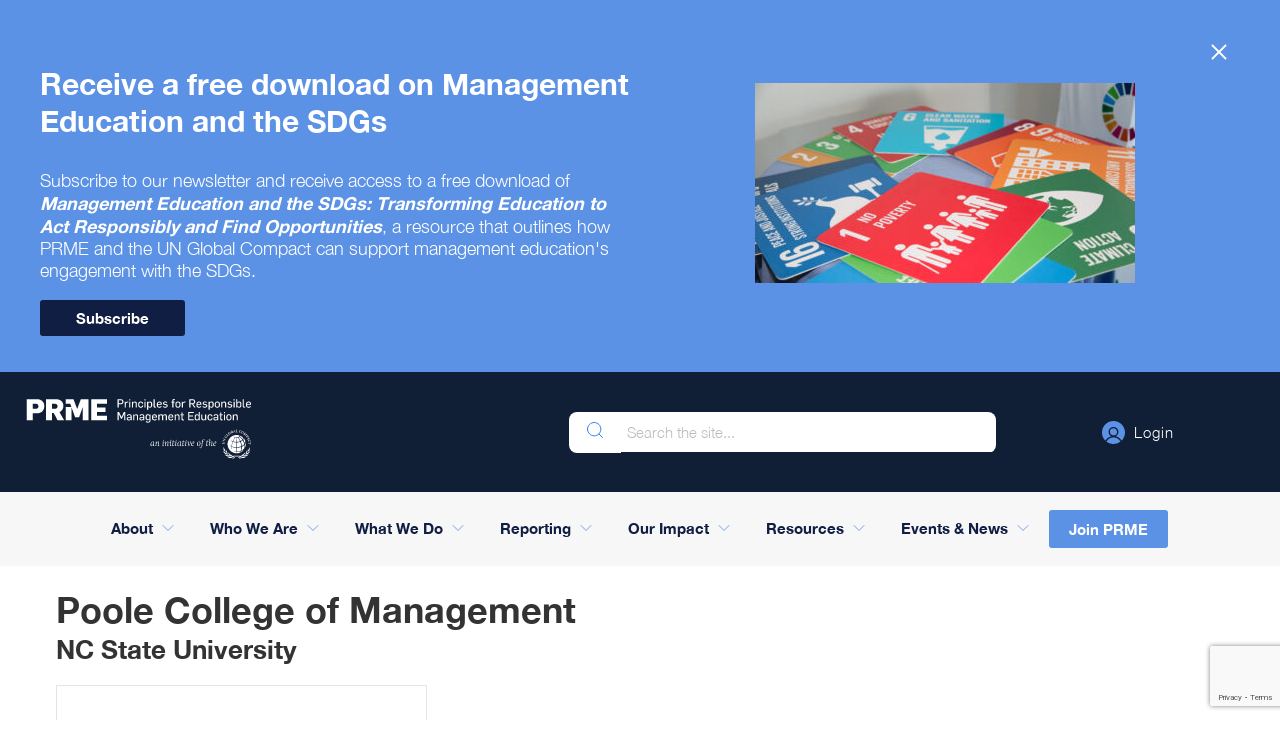

--- FILE ---
content_type: text/html; charset=UTF-8
request_url: https://www.unprme.org/poole-college-of-management/
body_size: 46299
content:
<!DOCTYPE html>
<html
	lang="en-US">
	<head>
		<meta
			charset="utf-8">
		<meta
			name="robots"
			content="index,follow">
		<meta
			name="viewport"
			content="width=device-width, initial-scale=1.0">
		<meta
			name="viewport"
			content="width=device-width, initial-scale=1">
		<meta
			name="viewport"
			content="width=device-width, initial-scale=1, minimum-scale=1, maximum-scale=1">
		<meta
			name="google-site-verification"
			content="07CsI04IPMr87Nz0PO2xZ6Iq9-QksYWJlgIW0Kj1s7s"/>
								<link
				rel="stylesheet"
				href="/dist/css/app.css?controlV-B41"/>
						<title>Poole College of Management | UNPRME</title>
<script>window.dataLayer = window.dataLayer || [];
function gtag(){dataLayer.push(arguments)};
gtag('js', new Date());
gtag('config', 'G-JZ5PJ7ZZ79', {'send_page_view': true,'anonymize_ip': false,'link_attribution': false,'allow_display_features': false});
</script><meta name="generator" content="SEOmatic">
<meta name="keywords" content="poole, college, management">
<meta name="description" content="Poole College of Management. Status:  Non Communicating Signatory. Type of Organization: Business School or Department. Location:  Raleigh , United States…">
<meta name="referrer" content="no-referrer-when-downgrade">
<meta name="robots" content="all">
<meta content="169723019730375" property="fb:profile_id">
<meta content="en_US" property="og:locale">
<meta content="UNPRME" property="og:site_name">
<meta content="website" property="og:type">
<meta content="https://www.unprme.org/poole-college-of-management/" property="og:url">
<meta content="Poole College of Management" property="og:title">
<meta content="Poole College of Management. Status:  Non Communicating Signatory. Type of Organization: Business School or Department. Location:  Raleigh , United States…" property="og:description">
<meta content="https://d30mzt1bxg5llt.cloudfront.net/public/uploads/images/_1200x630_crop_center-center_82_none/PooleLogo.png?mtime=1706025472" property="og:image">
<meta content="1200" property="og:image:width">
<meta content="630" property="og:image:height">
<meta content="Poole College of Management" property="og:image:alt">
<meta content="https://www.facebook.com/unprme/" property="og:see_also">
<meta content="https://twitter.com/PRMESecretariat" property="og:see_also">
<meta name="twitter:card" content="summary_large_image">
<meta name="twitter:site" content="@PRMESecretariat">
<meta name="twitter:creator" content="@PRMESecretariat">
<meta name="twitter:title" content="Poole College of Management">
<meta name="twitter:description" content="Poole College of Management. Status:  Non Communicating Signatory. Type of Organization: Business School or Department. Location:  Raleigh , United States…">
<meta name="twitter:image" content="https://d30mzt1bxg5llt.cloudfront.net/public/uploads/images/_800x418_crop_center-center_82_none/PooleLogo.png?mtime=1706025472">
<meta name="twitter:image:width" content="800">
<meta name="twitter:image:height" content="418">
<meta name="twitter:image:alt" content="Poole College of Management">
<link href="https://www.unprme.org/poole-college-of-management/" rel="canonical">
<link href="https://www.unprme.org/" rel="home">
<link type="text/plain" href="https://www.unprme.org/humans.txt" rel="author">
<style>    .login-modal {
        background-image: url('https://d30mzt1bxg5llt.cloudfront.net/public/uploads/images/new-modals.webp');
    }
</style></head>

	<body><script async src="https://www.googletagmanager.com/gtag/js?id=G-JZ5PJ7ZZ79"></script>

		   
    




<header
	class="header">

			<section class="curtain-newsletter d-none" id="curtain-news"
    style="background-color: #5c92e5;">
	<div class="l-container curtain-newsletter__grid">
		<button class="close-newsletter">
			<?xml version="1.0" encoding="UTF-8"?>
			<svg width="30px" height="30px" stroke-width="1.5" viewBox="0 0 24 24" fill="none" xmlns="http://www.w3.org/2000/svg" color="#ffffff">
				<path d="M6.758 17.243L12.001 12m5.243-5.243L12 12m0 0L6.758 6.757M12.001 12l5.243 5.243" stroke="#ffffff" stroke-width="1.5" stroke-linecap="round" stroke-linejoin="round"></path>
			</svg>
		</button>
		<div class="curtain-newsletter__body">
			<p class="curtain-newsletter__title">Receive a free download on Management Education and the SDGs</p>
			<div class="curtain-newsletter__text"><p>Subscribe to our newsletter and receive access to a free download of <strong><em>Management Education and the SDGs: Transforming Education to Act Responsibly and Find Opportunities</em></strong>, a resource that outlines how PRME and the UN Global Compact can support management education's engagement with the SDGs.<br /></p></div>
            			                        			<a class="button button--dark-slate" href="https://b2w2iz34br.beefreecontent.com/xTn0" rel="noopener noreferrer" target="_blank">Subscribe</a>
                					</div>
        <picture>
                        <source srcset="https://d30mzt1bxg5llt.cloudfront.net/public/uploads/images/_img380x200/SDGS.jpg">
		    <img loading="lazy" src="https://d30mzt1bxg5llt.cloudfront.net/public/uploads/images/SDGS.jpg" alt="curtainNewsletter.heading ">
        </picture>
	</div>
</section>
	
	
		<section
			class="header__static">
			<section
				class="header__static__container">
				<section
					class="header__static__logo">
					<a
						href="https://www.unprme.org/">
						<svg width="260" height="60" xmlns="http://www.w3.org/2000/svg" xmlns:xlink="http://www.w3.org/1999/xlink" xmlns:serif="http://www.serif.com/" viewBox="0 0 1126 301" version="1.1" xml:space="preserve" style="fill-rule: evenodd; clip-rule: evenodd; stroke-linejoin: round; stroke-miterlimit: 1.41421;">
  <path d="M635.394,215.522c-0.525,-0.246 -1.038,-0.425 -1.534,-0.534c-0.495,-0.108 -1.054,-0.162 -1.67,-0.162c-2.571,0 -4.534,1.283 -5.896,3.854c-1.363,2.571 -2.046,6.237 -2.046,11.004c0,1.579 0.133,2.679 0.396,3.296c0.262,0.621 0.721,0.929 1.366,0.929c0.284,0 0.6,-0.092 0.955,-0.275c0.358,-0.187 0.837,-0.521 1.441,-1c0.604,-0.479 1.354,-1.129 2.25,-1.95c0.9,-0.821 2,-1.867 3.296,-3.133l1.442,-12.029Zm1.391,13.791c-0.091,0.809 -0.17,1.446 -0.233,1.929c-0.062,0.48 -0.1,0.85 -0.112,1.113c-0.017,0.262 -0.034,0.45 -0.05,0.558c-0.013,0.109 -0.021,0.209 -0.021,0.3c0,0.154 0.021,0.271 0.071,0.35c0.045,0.079 0.175,0.209 0.391,0.392l3.625,-3.946l0.65,0.558c-1.083,1.917 -2.2,3.388 -3.346,4.413c-1.145,1.021 -2.212,1.529 -3.2,1.529c-0.991,0 -1.487,-0.525 -1.487,-1.575c0,-0.25 0.021,-0.587 0.071,-1.025c0.046,-0.429 0.129,-1.083 0.254,-1.95l0.417,-2.971c-1.238,1.488 -2.309,2.713 -3.205,3.671c-0.9,0.958 -1.695,1.725 -2.391,2.296c-0.696,0.575 -1.321,0.975 -1.879,1.208c-0.559,0.229 -1.134,0.346 -1.721,0.346c-1.238,0 -2.204,-0.633 -2.9,-1.9c-0.696,-1.271 -1.046,-3.021 -1.046,-5.25c0,-2.292 0.325,-4.425 0.975,-6.408c0.65,-1.979 1.554,-3.692 2.717,-5.129c1.162,-1.442 2.554,-2.571 4.179,-3.392c1.625,-0.817 3.396,-1.229 5.316,-1.229c0.867,0 1.65,0.037 2.346,0.116c0.696,0.075 1.525,0.238 2.488,0.488l-1.909,15.508Z" style="fill:#fff;fill-rule:nonzero;"></path>
  <path d="M648.814,236.048l-3.067,0l2.183,-17.742c0.063,-0.308 0.109,-0.637 0.142,-0.996c0.029,-0.354 0.046,-0.566 0.046,-0.625c0,-0.279 -0.154,-0.575 -0.467,-0.887l-3.712,4.229l-0.696,-0.604c1.3,-2.138 2.475,-3.708 3.529,-4.713c1.05,-1.004 2.058,-1.508 3.017,-1.508c0.525,0 0.912,0.158 1.162,0.483c0.246,0.33 0.371,0.863 0.371,1.605c0,0.341 -0.046,0.758 -0.142,1.254l-0.6,4.412c0.213,-0.25 0.425,-0.479 0.625,-0.696c0.2,-0.216 0.334,-0.37 0.396,-0.466l2.413,-2.834c1.021,-1.175 2.066,-2.095 3.137,-2.762c1.067,-0.663 2.113,-0.996 3.134,-0.996c1.7,0 2.554,0.817 2.554,2.458c0,0.125 -0.017,0.375 -0.046,0.746c-0.033,0.371 -0.113,1.004 -0.233,1.9l-1.534,12.217c-0.187,1.637 -0.279,2.492 -0.279,2.554c0,0.308 0.171,0.588 0.513,0.833l3.575,-3.9l0.787,0.605c-0.742,1.083 -1.408,2.004 -1.996,2.762c-0.587,0.758 -1.137,1.371 -1.646,1.833c-0.512,0.467 -1.008,0.8 -1.487,1c-0.483,0.2 -0.95,0.3 -1.417,0.3c-0.529,0 -0.929,-0.12 -1.208,-0.37c-0.279,-0.246 -0.417,-0.588 -0.417,-1.021c0,-0.154 0.017,-0.454 0.046,-0.904c0.029,-0.45 0.079,-0.938 0.142,-1.467l1.716,-13.513c0.188,-1.329 0.28,-2.104 0.28,-2.32c0,-0.742 -0.313,-1.117 -0.93,-1.117c-0.587,0 -1.2,0.204 -1.833,0.608c-0.637,0.4 -1.512,1.146 -2.625,2.229c-0.958,0.896 -1.704,1.625 -2.229,2.184c-0.529,0.554 -1.004,1.112 -1.438,1.666l-1.766,13.563Z" style="fill:#fff;fill-rule:nonzero;"></path>
  <path d="M686.474,204.702c1.021,0 1.533,0.621 1.533,1.858c0,2.071 -0.729,3.113 -2.183,3.113c-1.083,0 -1.625,-0.621 -1.625,-1.858c0,-2.075 0.758,-3.113 2.275,-3.113m-7.337,15.275l-0.696,-0.6c1.083,-1.983 2.196,-3.508 3.346,-4.575c1.141,-1.067 2.225,-1.6 3.245,-1.6c1.025,0 1.534,0.617 1.534,1.854c0,0.159 -0.017,0.371 -0.046,0.65c-0.029,0.279 -0.063,0.584 -0.092,0.904c-0.033,0.33 -0.071,0.663 -0.116,1.005c-0.046,0.341 -0.088,0.616 -0.117,0.833l-1.763,12.908c-0.062,0.434 -0.112,0.8 -0.141,1.092c-0.029,0.296 -0.046,0.521 -0.046,0.675c0,0.154 0.029,0.283 0.092,0.392c0.062,0.112 0.204,0.241 0.42,0.395l3.576,-3.9l0.741,0.65c-1.454,2.105 -2.687,3.609 -3.692,4.505c-1.008,0.9 -1.987,1.345 -2.949,1.345c-0.959,0 -1.438,-0.525 -1.438,-1.575c0,-0.216 0.004,-0.445 0.025,-0.675c0.012,-0.233 0.038,-0.425 0.067,-0.583l2.137,-15.137c0.063,-0.246 0.113,-0.571 0.163,-0.975c0.046,-0.4 0.071,-0.68 0.071,-0.834c0,-0.158 -0.034,-0.287 -0.096,-0.4c-0.063,-0.104 -0.217,-0.283 -0.463,-0.533l-3.762,4.179Z" style="fill:#fff;fill-rule:nonzero;"></path>
  <path d="M696.597,236.048l-3.067,0l2.184,-17.742c0.062,-0.308 0.108,-0.637 0.141,-0.996c0.03,-0.354 0.046,-0.566 0.046,-0.625c0,-0.279 -0.158,-0.575 -0.466,-0.887l-3.713,4.229l-0.696,-0.604c1.3,-2.138 2.475,-3.708 3.529,-4.713c1.05,-1.004 2.059,-1.508 3.017,-1.508c0.525,0 0.913,0.158 1.163,0.483c0.245,0.33 0.37,0.863 0.37,1.605c0,0.341 -0.045,0.758 -0.141,1.254l-0.604,4.412c0.216,-0.25 0.429,-0.479 0.629,-0.696c0.2,-0.216 0.333,-0.37 0.396,-0.466l2.412,-2.834c1.021,-1.175 2.067,-2.095 3.138,-2.762c1.066,-0.663 2.112,-0.996 3.129,-0.996c1.704,0 2.558,0.817 2.558,2.458c0,0.125 -0.017,0.375 -0.05,0.746c-0.029,0.371 -0.108,1.004 -0.229,1.9l-1.533,12.217c-0.188,1.637 -0.28,2.492 -0.28,2.554c0,0.308 0.171,0.588 0.513,0.833l3.575,-3.9l0.787,0.605c-0.741,1.083 -1.408,2.004 -1.995,2.762c-0.588,0.758 -1.138,1.371 -1.65,1.833c-0.509,0.467 -1.005,0.8 -1.484,1c-0.483,0.2 -0.954,0.3 -1.416,0.3c-0.53,0 -0.93,-0.12 -1.209,-0.37c-0.279,-0.246 -0.416,-0.588 -0.416,-1.021c0,-0.154 0.016,-0.454 0.045,-0.904c0.03,-0.45 0.075,-0.938 0.138,-1.467l1.721,-13.513c0.183,-1.329 0.279,-2.104 0.279,-2.32c0,-0.742 -0.313,-1.117 -0.929,-1.117c-0.588,0 -1.2,0.204 -1.838,0.608c-0.633,0.4 -1.508,1.146 -2.621,2.229c-0.962,0.896 -1.704,1.625 -2.229,2.184c-0.529,0.554 -1.008,1.112 -1.441,1.666l-1.763,13.563Z" style="fill:#fff;fill-rule:nonzero;"></path>
  <path d="M723.343,204.702c1.021,0 1.534,0.621 1.534,1.858c0,2.071 -0.73,3.113 -2.184,3.113c-1.083,0 -1.625,-0.621 -1.625,-1.858c0,-2.075 0.759,-3.113 2.275,-3.113m-7.337,15.275l-0.696,-0.6c1.083,-1.983 2.196,-3.508 3.346,-4.575c1.141,-1.067 2.229,-1.6 3.246,-1.6c1.025,0 1.533,0.617 1.533,1.854c0,0.159 -0.017,0.371 -0.046,0.65c-0.029,0.279 -0.062,0.584 -0.091,0.904c-0.034,0.33 -0.071,0.663 -0.117,1.005c-0.046,0.341 -0.088,0.616 -0.117,0.833l-1.762,12.908c-0.063,0.434 -0.113,0.8 -0.142,1.092c-0.029,0.296 -0.046,0.521 -0.046,0.675c0,0.154 0.029,0.283 0.092,0.392c0.062,0.112 0.204,0.241 0.421,0.395l3.575,-3.9l0.741,0.65c-1.454,2.105 -2.687,3.609 -3.691,4.505c-1.009,0.9 -1.988,1.345 -2.95,1.345c-0.959,0 -1.438,-0.525 -1.438,-1.575c0,-0.216 0.004,-0.445 0.025,-0.675c0.013,-0.233 0.038,-0.425 0.067,-0.583l2.137,-15.137c0.063,-0.246 0.113,-0.571 0.163,-0.975c0.046,-0.4 0.071,-0.68 0.071,-0.834c0,-0.158 -0.034,-0.287 -0.096,-0.4c-0.063,-0.104 -0.217,-0.283 -0.463,-0.533l-3.762,4.179Z" style="fill:#fff;fill-rule:nonzero;"></path>
  <path d="M733.791,227.828c-0.154,1.146 -0.254,2.021 -0.3,2.625c-0.05,0.605 -0.071,1.03 -0.071,1.275c0,0.992 0.337,1.488 1.021,1.488c0.279,0 0.579,-0.079 0.904,-0.233c0.325,-0.155 0.721,-0.417 1.187,-0.792c0.463,-0.371 0.996,-0.863 1.6,-1.483c0.605,-0.621 1.325,-1.375 2.159,-2.275l0.837,0.741c-1.891,2.509 -3.512,4.359 -4.879,5.55c-1.358,1.192 -2.567,1.788 -3.621,1.788c-0.775,0 -1.379,-0.309 -1.808,-0.929c-0.433,-0.617 -0.654,-1.517 -0.654,-2.692c0,-0.375 0.016,-0.792 0.05,-1.254c0.029,-0.467 0.075,-0.867 0.137,-1.209l1.904,-15.37l-3.991,0l0.183,-1.625l4.042,0l0.65,-5.667l3.066,0l-0.7,5.667l6.83,0l-0.188,1.625l-6.825,0l-1.533,12.77Z" style="fill:#fff;fill-rule:nonzero;"></path>
  <path d="M750.182,204.702c1.021,0 1.534,0.621 1.534,1.858c0,2.071 -0.729,3.113 -2.184,3.113c-1.083,0 -1.625,-0.621 -1.625,-1.858c0,-2.075 0.759,-3.113 2.275,-3.113m-7.337,15.275l-0.696,-0.6c1.083,-1.983 2.196,-3.508 3.342,-4.575c1.146,-1.067 2.229,-1.6 3.25,-1.6c1.025,0 1.533,0.617 1.533,1.854c0,0.159 -0.017,0.371 -0.046,0.65c-0.029,0.279 -0.062,0.584 -0.091,0.904c-0.034,0.33 -0.071,0.663 -0.117,1.005c-0.046,0.341 -0.088,0.616 -0.117,0.833l-1.762,12.908c-0.063,0.434 -0.113,0.8 -0.142,1.092c-0.033,0.296 -0.046,0.521 -0.046,0.675c0,0.154 0.029,0.283 0.092,0.392c0.062,0.112 0.2,0.241 0.417,0.395l3.579,-3.9l0.741,0.65c-1.454,2.105 -2.687,3.609 -3.691,4.505c-1.004,0.9 -1.988,1.345 -2.95,1.345c-0.958,0 -1.438,-0.525 -1.438,-1.575c0,-0.216 0.005,-0.445 0.021,-0.675c0.017,-0.233 0.038,-0.425 0.071,-0.583l2.138,-15.137c0.062,-0.246 0.112,-0.571 0.162,-0.975c0.046,-0.4 0.071,-0.68 0.071,-0.834c0,-0.158 -0.034,-0.287 -0.096,-0.4c-0.063,-0.104 -0.217,-0.283 -0.463,-0.533l-3.762,4.179Z" style="fill:#fff;fill-rule:nonzero;"></path>
  <path d="M770.335,215.522c-0.529,-0.246 -1.038,-0.425 -1.533,-0.534c-0.496,-0.108 -1.05,-0.162 -1.671,-0.162c-2.571,0 -4.534,1.283 -5.896,3.854c-1.363,2.571 -2.046,6.237 -2.046,11.004c0,1.579 0.133,2.679 0.396,3.296c0.263,0.621 0.721,0.929 1.367,0.929c0.283,0 0.6,-0.092 0.954,-0.275c0.354,-0.187 0.837,-0.521 1.442,-1c0.604,-0.479 1.35,-1.129 2.25,-1.95c0.895,-0.821 1.995,-1.867 3.295,-3.133l1.442,-12.029Zm1.392,13.791c-0.092,0.809 -0.171,1.446 -0.229,1.929c-0.063,0.48 -0.105,0.85 -0.121,1.113c-0.013,0.262 -0.029,0.45 -0.042,0.558c-0.017,0.109 -0.025,0.209 -0.025,0.3c0,0.154 0.025,0.271 0.067,0.35c0.05,0.079 0.179,0.209 0.4,0.392l3.621,-3.946l0.65,0.558c-1.084,1.917 -2.2,3.388 -3.346,4.413c-1.146,1.021 -2.213,1.529 -3.204,1.529c-0.988,0 -1.484,-0.525 -1.484,-1.575c0,-0.25 0.021,-0.587 0.067,-1.025c0.05,-0.429 0.133,-1.083 0.258,-1.95l0.417,-2.971c-1.238,1.488 -2.308,2.713 -3.204,3.671c-0.9,0.958 -1.696,1.725 -2.392,2.296c-0.696,0.575 -1.325,0.975 -1.879,1.208c-0.558,0.229 -1.133,0.346 -1.721,0.346c-1.237,0 -2.204,-0.633 -2.9,-1.9c-0.696,-1.271 -1.046,-3.021 -1.046,-5.25c0,-2.292 0.325,-4.425 0.975,-6.408c0.65,-1.979 1.554,-3.692 2.717,-5.129c1.162,-1.442 2.554,-2.571 4.179,-3.392c1.625,-0.817 3.396,-1.229 5.317,-1.229c0.866,0 1.65,0.037 2.346,0.116c0.695,0.075 1.525,0.238 2.483,0.488l-1.904,15.508Z" style="fill:#fff;fill-rule:nonzero;"></path>
  <path d="M784.08,227.828c-0.154,1.146 -0.254,2.021 -0.3,2.625c-0.05,0.605 -0.071,1.03 -0.071,1.275c0,0.992 0.338,1.488 1.021,1.488c0.279,0 0.579,-0.079 0.904,-0.233c0.325,-0.155 0.721,-0.417 1.188,-0.792c0.462,-0.371 0.995,-0.863 1.6,-1.483c0.604,-0.621 1.325,-1.375 2.158,-2.275l0.837,0.741c-1.887,2.509 -3.512,4.359 -4.875,5.55c-1.362,1.192 -2.57,1.788 -3.625,1.788c-0.775,0 -1.379,-0.309 -1.808,-0.929c-0.433,-0.617 -0.65,-1.517 -0.65,-2.692c0,-0.375 0.013,-0.792 0.046,-1.254c0.029,-0.467 0.075,-0.867 0.137,-1.209l1.905,-15.37l-3.992,0l0.183,-1.625l4.042,0l0.65,-5.667l3.067,0l-0.7,5.667l6.829,0l-0.188,1.625l-6.825,0l-1.533,12.77Z" style="fill:#fff;fill-rule:nonzero;"></path>
  <path d="M800.471,204.702c1.021,0 1.534,0.621 1.534,1.858c0,2.071 -0.73,3.113 -2.184,3.113c-1.083,0 -1.625,-0.621 -1.625,-1.858c0,-2.075 0.759,-3.113 2.275,-3.113m-7.337,15.275l-0.696,-0.6c1.083,-1.983 2.2,-3.508 3.346,-4.575c1.141,-1.067 2.225,-1.6 3.246,-1.6c1.025,0 1.533,0.617 1.533,1.854c0,0.159 -0.017,0.371 -0.046,0.65c-0.029,0.279 -0.062,0.584 -0.092,0.904c-0.033,0.33 -0.07,0.663 -0.116,1.005c-0.046,0.341 -0.088,0.616 -0.117,0.833l-1.762,12.908c-0.063,0.434 -0.113,0.8 -0.142,1.092c-0.029,0.296 -0.046,0.521 -0.046,0.675c0,0.154 0.029,0.283 0.092,0.392c0.062,0.112 0.2,0.241 0.421,0.395l3.575,-3.9l0.741,0.65c-1.454,2.105 -2.687,3.609 -3.691,4.505c-1.005,0.9 -1.988,1.345 -2.95,1.345c-0.959,0 -1.438,-0.525 -1.438,-1.575c0,-0.216 0.004,-0.445 0.021,-0.675c0.017,-0.233 0.037,-0.425 0.071,-0.583l2.137,-15.137c0.063,-0.246 0.117,-0.571 0.163,-0.975c0.046,-0.4 0.071,-0.68 0.071,-0.834c0,-0.158 -0.034,-0.287 -0.096,-0.4c-0.063,-0.104 -0.217,-0.283 -0.463,-0.533l-3.762,4.179Z" style="fill:#fff;fill-rule:nonzero;"></path>
  <path d="M808.69,216.961c-0.063,-0.341 -0.134,-0.587 -0.209,-0.741c-0.079,-0.155 -0.241,-0.296 -0.487,-0.421l-2.696,4.229l-0.975,-0.513l1.3,-2.6c1.271,-2.475 2.587,-3.716 3.95,-3.716c0.525,0 0.929,0.15 1.208,0.441c0.275,0.296 0.492,0.813 0.646,1.559c0.25,1.083 0.592,3.1 1.025,6.058c0.433,2.958 0.958,6.896 1.579,11.817c0.588,-1.175 1.204,-2.438 1.854,-3.784c0.65,-1.345 1.296,-2.691 1.93,-4.037c0.633,-1.35 1.229,-2.65 1.787,-3.904c0.558,-1.254 1.038,-2.392 1.442,-3.413c-0.467,-0.462 -0.8,-0.896 -1,-1.3c-0.2,-0.404 -0.3,-0.821 -0.3,-1.254c0,-1.454 0.787,-2.183 2.366,-2.183c0.65,0 1.159,0.158 1.534,0.466c0.371,0.309 0.558,0.85 0.558,1.625c0,0.434 -0.267,1.271 -0.792,2.509c-0.529,1.237 -1.254,2.775 -2.183,4.616c-0.929,1.846 -2.021,3.93 -3.275,6.246c-1.254,2.325 -2.621,4.788 -4.108,7.388l-2.088,0.462l-3.066,-19.55Z" style="fill:#fff;fill-rule:nonzero;"></path>
  <path d="M828.751,223.603c2.696,-0.341 4.75,-0.945 6.175,-1.812c1.425,-0.867 2.137,-2.258 2.137,-4.179c0,-1.859 -0.82,-2.788 -2.462,-2.788c-0.9,0 -1.808,0.367 -2.738,1.092c-0.929,0.729 -1.675,1.821 -2.233,3.275c-0.246,0.587 -0.433,1.246 -0.554,1.971c-0.125,0.733 -0.233,1.541 -0.325,2.441m10.121,8.08c-1.454,1.67 -2.809,2.895 -4.063,3.666c-1.25,0.775 -2.546,1.163 -3.875,1.163c-0.775,0 -1.512,-0.163 -2.208,-0.488c-0.696,-0.325 -1.296,-0.775 -1.808,-1.346c-0.513,-0.575 -0.917,-1.262 -1.209,-2.066c-0.296,-0.804 -0.442,-1.688 -0.442,-2.646c0,-2.417 0.217,-4.567 0.65,-6.458c0.434,-1.888 1.009,-3.467 1.721,-4.734c1.05,-1.829 2.35,-3.212 3.9,-4.158c1.546,-0.942 3.113,-1.417 4.688,-1.417c1.208,0 2.2,0.321 2.975,0.954c0.771,0.634 1.158,1.742 1.158,3.321c0,0.988 -0.279,1.971 -0.833,2.946c-0.558,0.975 -1.534,1.817 -2.925,2.529c-0.9,0.467 -2.054,0.838 -3.463,1.117c-1.408,0.279 -2.9,0.462 -4.483,0.558l-0.042,2.179c-0.062,2.45 0.238,4.246 0.904,5.392c0.663,1.142 1.634,1.717 2.905,1.717c0.77,0 1.575,-0.209 2.412,-0.629c0.833,-0.417 1.963,-1.2 3.392,-2.346l0.646,0.746Z" style="fill:#fff;fill-rule:nonzero;"></path>
  <path d="M863.67,214.593c-0.991,0 -1.879,0.317 -2.67,0.95c-0.788,0.638 -1.471,1.534 -2.042,2.696c-0.575,1.163 -1.017,2.542 -1.325,4.133c-0.308,1.592 -0.467,3.334 -0.467,5.225c0,1.425 0.088,2.613 0.259,3.575c0.17,0.959 0.416,1.734 0.741,2.321c0.325,0.588 0.746,1.009 1.254,1.254c0.513,0.25 1.109,0.371 1.788,0.371c1.054,0 1.992,-0.371 2.812,-1.112c0.817,-0.746 1.509,-1.759 2.067,-3.042c0.554,-1.287 0.975,-2.771 1.254,-4.462c0.275,-1.684 0.417,-3.459 0.417,-5.313c0,-4.396 -1.363,-6.596 -4.088,-6.596m0.605,-1.391c0.958,0 1.858,0.175 2.691,0.533c0.838,0.354 1.571,0.892 2.209,1.6c0.633,0.712 1.129,1.596 1.483,2.65c0.358,1.05 0.533,2.275 0.533,3.667c0,2.57 -0.308,4.783 -0.925,6.637c-0.621,1.858 -1.425,3.4 -2.416,4.625c-0.992,1.221 -2.113,2.125 -3.367,2.717c-1.254,0.583 -2.529,0.879 -3.829,0.879c-2.263,0 -3.988,-0.788 -5.179,-2.367c-1.192,-1.579 -1.788,-3.821 -1.788,-6.733c0,-2.229 0.292,-4.225 0.883,-5.992c0.588,-1.762 1.375,-3.25 2.367,-4.458c0.992,-1.208 2.121,-2.133 3.392,-2.783c1.266,-0.655 2.583,-0.975 3.946,-0.975" style="fill:#fff;fill-rule:nonzero;"></path>
  <path d="M880.2,232.332c-0.154,1.454 -0.316,2.7 -0.487,3.738c-0.171,1.037 -0.371,1.958 -0.604,2.762c-0.229,0.804 -0.5,1.525 -0.813,2.158c-0.308,0.634 -0.679,1.246 -1.112,1.838c-0.9,1.208 -1.984,2.142 -3.25,2.808c-1.271,0.667 -2.604,1 -3.996,1c-1.7,0 -2.554,-0.683 -2.554,-2.046c0,-0.616 0.187,-1.166 0.558,-1.645c0.371,-0.484 0.821,-0.721 1.346,-0.721c0.496,0 0.954,0.208 1.371,0.625c0.416,0.421 0.875,1.125 1.371,2.112c1.3,-0.337 2.337,-1.175 3.108,-2.504c0.775,-1.333 1.287,-3.112 1.533,-5.342l2.325,-22.058l-4.041,0l0.229,-1.625l3.996,0l0.462,-3.883c0.154,-1.296 0.529,-2.388 1.117,-3.284c0.587,-0.891 1.308,-1.608 2.158,-2.15c0.85,-0.537 1.771,-0.925 2.763,-1.158c0.991,-0.229 1.983,-0.346 2.975,-0.346c2.691,0 4.037,0.713 4.037,2.138c0,0.65 -0.192,1.191 -0.579,1.625c-0.388,0.433 -0.875,0.65 -1.463,0.65c-0.308,0 -0.583,-0.046 -0.812,-0.138c-0.233,-0.096 -0.458,-0.258 -0.675,-0.491c-0.217,-0.23 -0.454,-0.538 -0.717,-0.925c-0.266,-0.388 -0.566,-0.875 -0.908,-1.463c-0.804,0.063 -1.483,0.2 -2.042,0.417c-0.558,0.216 -1.025,0.558 -1.396,1.021c-0.37,0.466 -0.67,1.07 -0.904,1.812c-0.233,0.742 -0.412,1.642 -0.533,2.692l-0.417,3.483l5.896,0l-0.233,1.625l-5.896,0l-1.813,17.275Z" style="fill:#fff;fill-rule:nonzero;"></path>
  <path d="M904.162,227.828c-0.154,1.146 -0.255,2.021 -0.3,2.625c-0.046,0.605 -0.071,1.03 -0.071,1.275c0,0.992 0.341,1.488 1.021,1.488c0.279,0 0.583,-0.079 0.904,-0.233c0.325,-0.155 0.721,-0.417 1.187,-0.792c0.463,-0.371 0.996,-0.863 1.6,-1.483c0.605,-0.621 1.325,-1.375 2.159,-2.275l0.837,0.741c-1.887,2.509 -3.512,4.359 -4.875,5.55c-1.362,1.192 -2.571,1.788 -3.625,1.788c-0.771,0 -1.379,-0.309 -1.808,-0.929c-0.433,-0.617 -0.65,-1.517 -0.65,-2.692c0,-0.375 0.012,-0.792 0.046,-1.254c0.029,-0.467 0.075,-0.867 0.137,-1.209l1.904,-15.37l-3.991,0l0.183,-1.625l4.042,0l0.65,-5.667l3.066,0l-0.7,5.667l6.83,0l-0.188,1.625l-6.825,0l-1.533,12.77Z" style="fill:#fff;fill-rule:nonzero;"></path>
  <path d="M917.349,205.955l-5.108,-0.65l0.137,-0.929l8.409,-1.671l-2.325,18.296l3.483,-4.087c2.104,-2.475 4.304,-3.713 6.596,-3.713c1.608,0 2.412,0.759 2.412,2.275c0,0.184 -0.021,0.513 -0.071,0.975c-0.045,0.463 -0.104,0.992 -0.183,1.579c-0.079,0.588 -0.154,1.2 -0.233,1.834c-0.075,0.633 -0.146,1.229 -0.209,1.787l-0.929,6.967c-0.154,1.083 -0.271,2.042 -0.346,2.879c-0.079,0.833 -0.116,1.283 -0.116,1.346c0,0.187 0.029,0.35 0.091,0.487c0.063,0.138 0.217,0.334 0.467,0.58l3.575,-3.9l0.742,0.558c-0.742,1.112 -1.417,2.05 -2.021,2.808c-0.604,0.759 -1.167,1.371 -1.692,1.838c-0.529,0.462 -1.025,0.796 -1.487,0.996c-0.467,0.2 -0.929,0.3 -1.396,0.3c-1.021,0 -1.529,-0.617 -1.529,-1.855c0,-0.091 0.008,-0.225 0.021,-0.395c0.016,-0.171 0.041,-0.425 0.07,-0.767c0.03,-0.342 0.075,-0.783 0.142,-1.325c0.058,-0.542 0.154,-1.258 0.275,-2.158l0.929,-7.196c0.092,-0.588 0.179,-1.209 0.254,-1.859c0.08,-0.65 0.15,-1.254 0.213,-1.812c0.062,-0.558 0.112,-1.042 0.158,-1.463c0.05,-0.416 0.071,-0.687 0.071,-0.812c0,-0.713 -0.321,-1.067 -0.975,-1.067c-0.587,0 -1.212,0.2 -1.879,0.604c-0.667,0.405 -1.554,1.13 -2.671,2.18l-0.558,0.558c-0.309,0.312 -0.659,0.667 -1.046,1.071c-0.383,0.4 -0.779,0.804 -1.179,1.204c-0.404,0.404 -0.746,0.746 -1.025,1.025l-1.717,13.604l-3.067,0l3.717,-30.092Z" style="fill:#fff;fill-rule:nonzero;"></path>
  <path d="M939.36,223.603c2.692,-0.341 4.75,-0.945 6.175,-1.812c1.421,-0.867 2.137,-2.258 2.137,-4.179c0,-1.859 -0.82,-2.788 -2.462,-2.788c-0.9,0 -1.808,0.367 -2.738,1.092c-0.933,0.729 -1.674,1.821 -2.233,3.275c-0.246,0.587 -0.433,1.246 -0.554,1.971c-0.125,0.733 -0.233,1.541 -0.325,2.441m10.121,8.08c-1.454,1.67 -2.808,2.895 -4.063,3.666c-1.25,0.775 -2.545,1.163 -3.879,1.163c-0.771,0 -1.508,-0.163 -2.204,-0.488c-0.696,-0.325 -1.3,-0.775 -1.808,-1.346c-0.513,-0.575 -0.917,-1.262 -1.209,-2.066c-0.296,-0.804 -0.441,-1.688 -0.441,-2.646c0,-2.417 0.216,-4.567 0.65,-6.458c0.433,-1.888 1.004,-3.467 1.721,-4.734c1.049,-1.829 2.349,-3.212 3.899,-4.158c1.546,-0.942 3.113,-1.417 4.688,-1.417c1.208,0 2.2,0.321 2.975,0.954c0.771,0.634 1.158,1.742 1.158,3.321c0,0.988 -0.279,1.971 -0.837,2.946c-0.554,0.975 -1.529,1.817 -2.925,2.529c-0.896,0.467 -2.05,0.838 -3.459,1.117c-1.408,0.279 -2.904,0.462 -4.483,0.558l-0.046,2.179c-0.058,2.45 0.242,4.246 0.909,5.392c0.662,1.142 1.633,1.717 2.9,1.717c0.775,0 1.579,-0.209 2.416,-0.629c0.834,-0.417 1.963,-1.2 3.392,-2.346l0.646,0.746Z" style="fill:#fff;fill-rule:nonzero;"></path>
  <path d="M323.029,0.947l0,106.059l79.704,0l0,-22.796l-49.812,0l0,-18.779l41.975,0l0,-22.8l-41.975,0l0,-18.759l49.666,0l0,-22.925l-79.558,0Zm-51.617,0l-18.308,48.946l-0.287,0l-18.584,-48.946l-39.104,0l0,22.925l22.863,0l24.716,67.813l19.771,0l18.15,-50.725l0.309,0l0,66.046l28.829,0l0,-106.059l-38.355,0Zm-175.258,0l0,106.059l29.925,0l0,-36.288l9.509,0l19.05,36.288l32.866,0l-23.354,-41.054c13.396,-5.938 19.488,-18.442 19.488,-31.38c0,-18.758 -12.642,-33.625 -38.801,-33.625l-48.683,0Zm29.925,22.925l14.867,0c8.775,0 13.529,5.346 13.529,12.784c0,7.287 -4.896,12.783 -13.688,12.783l-14.708,0l0,-25.567Zm-126.079,-22.925l0,106.059l29.883,0l0,-35.234l20.696,0c26.792,0 37.346,-18.47 37.346,-36.32c0,-18.725 -12.517,-34.505 -37.483,-34.505l-50.442,0Zm29.883,22.925l15.188,0c8.792,0 13.687,5.346 13.687,12.784c0,7.133 -5.054,12.783 -13.687,12.783l-15.188,0l0,-25.567Zm165.246,83.134l28.833,0l0,-66.754l-28.833,0l0,66.754Z" style="fill:#fff;fill-rule:nonzero;"></path>
  <path d="M470.015,21.775c5.784,0 9.442,-2.654 9.442,-8.025c0,-5.312 -3.717,-7.908 -8.85,-7.908l-9.208,0l0,15.933l8.616,0Zm-14.4,-20.833l15.759,0c8.141,0 13.808,4.842 13.808,12.808c0,6.846 -4.721,12.925 -14.046,12.925l-9.737,0l0,16.346l-5.784,0l0,-42.079Z" style="fill:#fff;fill-rule:nonzero;"></path>
  <path d="M491.135,13.218l5.192,0l0,5.609l0.12,0c2.184,-4.192 6.609,-6.138 10.388,-6.138c0.767,0 1.592,0.059 2.238,0.175l0,4.959c-0.942,-0.18 -1.83,-0.18 -2.713,-0.18c-5.546,0 -9.796,3.305 -9.854,9.442l0,15.933l-5.371,0l0,-29.8Z" style="fill:#fff;fill-rule:nonzero;"></path>
  <path d="M514.206,13.22l5.313,0l0,29.8l-5.313,0l0,-29.8Zm0,-12.216l5.313,0l0,6.846l-5.313,0l0,-6.846Z" style="fill:#fff;fill-rule:nonzero;"></path>
  <path d="M527.834,13.218l5.133,0l0,4.663l0.117,0c2.067,-3.542 5.608,-5.313 9.383,-5.313c6.434,0 9.859,4.192 9.859,10.33l0,20.12l-5.371,0l0,-18.412c0,-5.013 -2.304,-7.375 -6.138,-7.375c-4.308,0 -7.67,3.067 -7.67,8.5l0,17.287l-5.313,0l0,-29.8Z" style="fill:#fff;fill-rule:nonzero;"></path>
  <path d="M558.927,31.689l0,-6.371c0,-8.087 5.546,-12.691 12.809,-12.691c6.725,0 12.212,3.837 12.212,10.8l0,0.708l-5.191,0l0,-0.883c0,-3.542 -2.717,-6.138 -6.963,-6.138c-4.308,0 -7.321,2.771 -7.321,7.613l0,7.079c0,4.487 2.6,7.437 7.438,7.437c4.25,0 6.846,-2.537 6.846,-6.137l0,-0.65l5.191,0l0,0.533c0,6.904 -5.308,10.796 -12.037,10.796c-7.375,0 -12.984,-4.304 -12.984,-12.096" style="fill:#fff;fill-rule:nonzero;"></path>
  <path d="M590.023,13.22l5.312,0l0,29.8l-5.312,0l0,-29.8Zm0,-12.216l5.312,0l0,6.846l-5.312,0l0,-6.846Z" style="fill:#fff;fill-rule:nonzero;"></path>
  <path d="M623.656,32.397l0,-8.733c0,-3.837 -2.892,-6.492 -7.196,-6.492c-3.542,0 -7.496,2.717 -7.496,7.967l0,6.55c0,4.663 3.479,7.554 7.613,7.554c3.42,0 7.079,-2.008 7.079,-6.846m-20.004,-19.179l5.133,0l0,4.367l0.121,0c2.179,-3.542 6.016,-5.017 9.029,-5.017c6.429,0 11.154,4.013 11.154,10.979l0,8.496c0,8.025 -5.55,11.746 -11.687,11.746c-3.6,0 -6.905,-2.008 -8.263,-4.9l-0.175,0l0,15.579l-5.312,0l0,-41.25Z" style="fill:#fff;fill-rule:nonzero;"></path>
  <path d="M636.045,35.466l0,-34.521l5.37,0l0,34.638c0,1.833 0.942,3.246 3.421,3.246c1.242,0 2.125,-0.117 3.246,-0.234l0,4.071c-1.475,0.413 -3.483,0.709 -5.075,0.709c-6.137,0 -6.962,-4.721 -6.962,-7.909" style="fill:#fff;fill-rule:nonzero;"></path>
  <path d="M672.216,25.67l0,-1.417c0,-4.366 -2.716,-7.141 -7.025,-7.141c-4.187,0 -7.375,2.891 -7.375,7.554l0,1.004l14.4,0Zm-19.946,5.962l0,-6.141c0,-8.258 5.842,-12.863 13.1,-12.863c6.55,0 12.159,3.896 12.159,11.684l0,5.075l-19.713,0l0,2.6c0,4.483 3.246,7.254 7.967,7.254c3.129,0 5.608,-1.709 7.2,-3.834l4.071,2.421c-2.538,4.309 -6.963,5.959 -11.567,5.959c-7.317,0 -13.217,-3.955 -13.217,-12.155" style="fill:#fff;fill-rule:nonzero;"></path>
  <path d="M682.3,38.594l3.721,-2.892c2.184,2.421 5.075,3.717 8.734,3.717c3.362,0 6.783,-1.534 6.783,-4.779c0,-2.95 -1.888,-3.775 -5.958,-4.546l-3.6,-0.704c-5.075,-0.946 -8.321,-3.305 -8.321,-7.675c0,-5.546 4.662,-9.205 11.096,-9.205c4.779,0 8.437,1.18 10.854,4.134l-3.775,2.712c-1.829,-1.771 -4.013,-2.712 -7.259,-2.712c-3.362,0 -5.666,1.65 -5.666,4.304c0,2.6 2.483,3.304 6.2,4.075l4.425,0.942c4.662,0.945 7.554,3.483 7.554,7.908c0,6.608 -6.375,9.854 -12.217,9.854c-5.075,0 -9.679,-1.358 -12.571,-5.133" style="fill:#fff;fill-rule:nonzero;"></path>
  <path d="M730.212,17.408l-4.959,0l0,-4.191l4.959,0l0,-4.663c0,-5.546 2.891,-8.554 8.262,-8.554c1.121,0 2.3,0.117 3.363,0.354l0,4.604c-1.005,-0.179 -1.713,-0.237 -2.834,-0.237c-1.946,0 -3.479,0.946 -3.479,3.6l0,4.896l6.196,0l0,4.191l-6.196,0l0,25.613l-5.312,0l0,-25.613Z" style="fill:#fff;fill-rule:nonzero;"></path>
  <path d="M765.734,31.926l0,-7.729c0,-4.192 -2.712,-7.025 -7.496,-7.025c-4.246,0 -7.375,2.421 -7.375,7.258l0,7.671c0,4.309 2.834,7.142 7.55,7.142c4.313,0 7.321,-2.3 7.321,-7.317m-20.242,0.234l0,-7.375c0,-7.967 6.08,-12.159 12.746,-12.159c7.317,0 12.925,4.488 12.925,12.042l0,6.904c0,7.908 -6.021,12.217 -12.75,12.217c-7.254,0 -12.921,-4.013 -12.921,-11.629" style="fill:#fff;fill-rule:nonzero;"></path>
  <path d="M777.769,13.218l5.191,0l0,5.609l0.121,0c2.184,-4.192 6.609,-6.138 10.384,-6.138c0.766,0 1.595,0.059 2.241,0.175l0,4.959c-0.941,-0.18 -1.829,-0.18 -2.712,-0.18c-5.546,0 -9.796,3.305 -9.854,9.442l0,15.933l-5.371,0l0,-29.8Z" style="fill:#fff;fill-rule:nonzero;"></path>
  <path d="M830.045,21.598c5.784,0 9.263,-2.596 9.263,-7.966c0,-5.546 -3.775,-7.85 -9.379,-7.85l-8.559,0l0,15.816l8.675,0Zm-14.458,-20.654l15.463,0c8.025,0 13.925,4.542 13.925,12.746c0,5.487 -3.067,10.621 -9.617,12.158l11.625,17.171l-6.375,0l-11.213,-16.583l-8.025,0l0,16.583l-5.783,0l0,-42.075Z" style="fill:#fff;fill-rule:nonzero;"></path>
  <path d="M870.816,25.67l0,-1.417c0,-4.366 -2.716,-7.141 -7.025,-7.141c-4.187,0 -7.375,2.891 -7.375,7.554l0,1.004l14.4,0Zm-19.946,5.962l0,-6.141c0,-8.258 5.842,-12.863 13.1,-12.863c6.55,0 12.159,3.896 12.159,11.684l0,5.075l-19.713,0l0,2.6c0,4.483 3.246,7.254 7.967,7.254c3.129,0 5.608,-1.709 7.2,-3.834l4.071,2.421c-2.538,4.309 -6.963,5.959 -11.567,5.959c-7.317,0 -13.217,-3.955 -13.217,-12.155" style="fill:#fff;fill-rule:nonzero;"></path>
  <path d="M880.902,38.594l3.716,-2.892c2.188,2.421 5.079,3.717 8.738,3.717c3.362,0 6.783,-1.534 6.783,-4.779c0,-2.95 -1.887,-3.775 -5.958,-4.546l-3.6,-0.704c-5.075,-0.946 -8.321,-3.305 -8.321,-7.675c0,-5.546 4.663,-9.205 11.096,-9.205c4.779,0 8.437,1.18 10.854,4.134l-3.775,2.712c-1.829,-1.771 -4.013,-2.712 -7.258,-2.712c-3.363,0 -5.667,1.65 -5.667,4.304c0,2.6 2.479,3.304 6.2,4.075l4.425,0.942c4.663,0.945 7.554,3.483 7.554,7.908c0,6.608 -6.375,9.854 -12.216,9.854c-5.076,0 -9.68,-1.358 -12.571,-5.133" style="fill:#fff;fill-rule:nonzero;"></path>
  <path d="M932.238,32.397l0,-8.733c0,-3.837 -2.891,-6.492 -7.2,-6.492c-3.541,0 -7.496,2.717 -7.496,7.967l0,6.55c0,4.663 3.484,7.554 7.617,7.554c3.421,0 7.079,-2.008 7.079,-6.846m-20.004,-19.179l5.133,0l0,4.367l0.117,0c2.183,-3.542 6.021,-5.017 9.029,-5.017c6.434,0 11.154,4.013 11.154,10.979l0,8.496c0,8.025 -5.545,11.746 -11.683,11.746c-3.6,0 -6.904,-2.008 -8.262,-4.9l-0.18,0l0,15.579l-5.308,0l0,-41.25Z" style="fill:#fff;fill-rule:nonzero;"></path>
  <path d="M963.451,31.926l0,-7.729c0,-4.192 -2.713,-7.025 -7.496,-7.025c-4.246,0 -7.375,2.421 -7.375,7.258l0,7.671c0,4.309 2.833,7.142 7.554,7.142c4.308,0 7.317,-2.3 7.317,-7.317m-20.242,0.234l0,-7.375c0,-7.967 6.079,-12.159 12.746,-12.159c7.317,0 12.925,4.488 12.925,12.042l0,6.904c0,7.908 -6.021,12.217 -12.746,12.217c-7.258,0 -12.925,-4.013 -12.925,-11.629" style="fill:#fff;fill-rule:nonzero;"></path>
  <path d="M975.781,13.218l5.133,0l0,4.663l0.117,0c2.066,-3.542 5.608,-5.313 9.383,-5.313c6.433,0 9.858,4.192 9.858,10.33l0,20.12l-5.37,0l0,-18.412c0,-5.013 -2.305,-7.375 -6.142,-7.375c-4.304,0 -7.667,3.067 -7.667,8.5l0,17.287l-5.312,0l0,-29.8Z" style="fill:#fff;fill-rule:nonzero;"></path>
  <path d="M1006.17,38.594l3.717,-2.892c2.183,2.421 5.075,3.717 8.738,3.717c3.362,0 6.783,-1.534 6.783,-4.779c0,-2.95 -1.888,-3.775 -5.958,-4.546l-3.6,-0.704c-5.075,-0.946 -8.321,-3.305 -8.321,-7.675c0,-5.546 4.662,-9.205 11.096,-9.205c4.779,0 8.437,1.18 10.854,4.134l-3.775,2.712c-1.829,-1.771 -4.013,-2.712 -7.259,-2.712c-3.362,0 -5.666,1.65 -5.666,4.304c0,2.6 2.479,3.304 6.196,4.075l4.429,0.942c4.662,0.945 7.554,3.483 7.554,7.908c0,6.608 -6.375,9.854 -12.217,9.854c-5.075,0 -9.679,-1.358 -12.571,-5.133" style="fill:#fff;fill-rule:nonzero;"></path>
  <path d="M1037.5,13.22l5.312,0l0,29.8l-5.312,0l0,-29.8Zm0,-12.216l5.312,0l0,6.846l-5.312,0l0,-6.846Z" style="fill:#fff;fill-rule:nonzero;"></path>
  <path d="M1071.13,32.397l0,-8.791c0,-3.838 -2.891,-6.434 -7.2,-6.434c-3.541,0 -7.491,2.892 -7.491,8.084l0,6.433c0,4.663 3.479,7.554 7.612,7.554c3.421,0 7.079,-2.008 7.079,-6.846m-14.754,6.492l-0.175,0l0,4.129l-5.075,0l0,-42.075l5.313,0l0,16.642l0.116,0c2.067,-3.658 5.842,-5.017 8.85,-5.017c6.434,0 11.155,4.075 11.155,11.038l0,8.437c0,8.025 -5.725,11.746 -11.863,11.746c-3.6,0 -6.962,-2.008 -8.321,-4.9" style="fill:#fff;fill-rule:nonzero;"></path>
  <path d="M1083.52,35.466l0,-34.521l5.371,0l0,34.638c0,1.833 0.945,3.246 3.42,3.246c1.242,0 2.125,-0.117 3.246,-0.234l0,4.071c-1.475,0.413 -3.479,0.709 -5.075,0.709c-6.137,0 -6.962,-4.721 -6.962,-7.909" style="fill:#fff;fill-rule:nonzero;"></path>
  <path d="M1119.69,25.67l0,-1.417c0,-4.366 -2.717,-7.141 -7.025,-7.141c-4.188,0 -7.375,2.891 -7.375,7.554l0,1.004l14.4,0Zm-19.946,5.962l0,-6.141c0,-8.258 5.842,-12.863 13.1,-12.863c6.55,0 12.158,3.896 12.158,11.684l0,5.075l-19.712,0l0,2.6c0,4.483 3.246,7.254 7.966,7.254c3.13,0 5.609,-1.709 7.2,-3.834l4.071,2.421c-2.537,4.309 -6.962,5.959 -11.566,5.959c-7.317,0 -13.217,-3.955 -13.217,-12.155" style="fill:#fff;fill-rule:nonzero;"></path>
  <path d="M455.616,64.916l7.083,0l12.392,25.966l0.117,0l12.1,-25.966l7.137,0l0,42.075l-5.604,0l0,-31.867l-0.121,0l-11.388,23.783l-4.604,0l-11.387,-23.662l-0.179,0l0,31.746l-5.546,0l0,-42.075Z" style="fill:#fff;fill-rule:nonzero;"></path>
  <path d="M520.759,96.075l0,-2.359l-7.496,0c-3.542,0 -6.608,1 -6.608,4.838c0,3.246 2.712,4.837 6.254,4.837c5.841,0 7.85,-3.125 7.85,-7.316m-19.354,2.775c0,-6.259 5.662,-9.088 11.033,-9.088l8.321,0l0,-3.662c0,-3.892 -2.596,-5.367 -6.667,-5.367c-3.367,0 -6.492,1.179 -6.492,4.071l0,1.004l-4.841,0l0,-0.825c0,-6.258 5.9,-8.442 11.45,-8.442c6.254,0 11.862,2.125 11.862,9.029l0,14.459c0,1.533 0.234,5.958 0.471,6.962l-5.254,0c-0.117,-0.766 -0.233,-3.066 -0.296,-3.716l-0.117,0c-2.537,3.658 -5.662,4.366 -9.383,4.366c-5.783,0 -10.087,-3.246 -10.087,-8.791" style="fill:#fff;fill-rule:nonzero;"></path>
  <path d="M534.03,77.191l5.134,0l0,4.662l0.116,0c2.067,-3.541 5.609,-5.312 9.384,-5.312c6.433,0 9.858,4.191 9.858,10.329l0,20.121l-5.371,0l0,-18.409c0,-5.016 -2.3,-7.379 -6.137,-7.379c-4.309,0 -7.671,3.067 -7.671,8.5l0,17.288l-5.313,0l0,-29.8Z" style="fill:#fff;fill-rule:nonzero;"></path>
  <path d="M584.127,96.075l0,-2.359l-7.495,0c-3.538,0 -6.609,1 -6.609,4.838c0,3.246 2.713,4.837 6.254,4.837c5.842,0 7.85,-3.125 7.85,-7.316m-19.354,2.775c0,-6.259 5.663,-9.088 11.034,-9.088l8.32,0l0,-3.662c0,-3.892 -2.595,-5.367 -6.666,-5.367c-3.367,0 -6.492,1.179 -6.492,4.071l0,1.004l-4.842,0l0,-0.825c0,-6.258 5.9,-8.442 11.45,-8.442c6.255,0 11.863,2.125 11.863,9.029l0,14.459c0,1.533 0.233,5.958 0.471,6.962l-5.254,0c-0.117,-0.766 -0.234,-3.066 -0.292,-3.716l-0.121,0c-2.537,3.658 -5.662,4.366 -9.383,4.366c-5.784,0 -10.088,-3.246 -10.088,-8.791" style="fill:#fff;fill-rule:nonzero;"></path>
  <path d="M616.048,94.6l0,-6.196c0,-4.663 -3.6,-7.259 -7.554,-7.259c-3.421,0 -7.079,1.946 -7.079,6.846l0,7.788c0,3.896 2.829,6.55 7.254,6.55c3.541,0 7.379,-2.242 7.379,-7.729m-19.533,18.116l4.958,-1.946c1.65,2.655 3.896,3.834 6.787,3.834c4.896,0 7.788,-3.125 7.788,-8.025l0,-4.838c-1.946,3.421 -5.313,4.896 -8.854,4.896c-6.904,0 -11.213,-4.071 -11.213,-10.975l0,-7.258c0,-7.85 5.313,-11.863 11.275,-11.863c3.421,0 7.259,1.771 8.792,5.075l0,-4.425l5.192,0l0,28.5c0,6.967 -4.188,13.221 -13.455,13.221c-4.545,0 -9.383,-2.004 -11.27,-6.196" style="fill:#fff;fill-rule:nonzero;"></path>
  <path d="M647.968,89.642l0,-1.416c0,-4.367 -2.713,-7.142 -7.025,-7.142c-4.188,0 -7.375,2.892 -7.375,7.554l0,1.004l14.4,0Zm-19.946,5.963l0,-6.142c0,-8.258 5.842,-12.862 13.1,-12.862c6.55,0 12.158,3.896 12.158,11.683l0,5.075l-19.712,0l0,2.596c0,4.487 3.246,7.258 7.967,7.258c3.129,0 5.608,-1.708 7.2,-3.833l4.07,2.421c-2.537,4.308 -6.962,5.958 -11.562,5.958c-7.321,0 -13.221,-3.954 -13.221,-12.154" style="fill:#fff;fill-rule:nonzero;"></path>
  <path d="M660.121,77.191l5.133,0l0,4.604l0.117,0c2.067,-3.483 5.491,-5.254 9.383,-5.254c4.425,0 7.083,2.304 8.442,5.429l0.058,0c2.125,-3.421 5.663,-5.429 9.913,-5.429c5.666,0 9.858,3.483 9.858,9.796l0,20.654l-5.313,0l0,-18.409c0,-4.725 -2.008,-7.379 -6.137,-7.379c-4.308,0 -7.258,3.484 -7.321,8.025l0,17.763l-5.308,0l0,-18.471c-0.059,-4.425 -1.829,-7.317 -6.138,-7.317c-3.304,0 -7.375,2.538 -7.375,7.967l0,17.821l-5.312,0l0,-29.8Z" style="fill:#fff;fill-rule:nonzero;"></path>
  <path d="M729.746,89.642l0,-1.416c0,-4.367 -2.716,-7.142 -7.021,-7.142c-4.191,0 -7.379,2.892 -7.379,7.554l0,1.004l14.4,0Zm-19.946,5.963l0,-6.142c0,-8.258 5.842,-12.862 13.1,-12.862c6.55,0 12.159,3.896 12.159,11.683l0,5.075l-19.713,0l0,2.596c0,4.487 3.246,7.258 7.967,7.258c3.129,0 5.608,-1.708 7.2,-3.833l4.071,2.421c-2.538,4.308 -6.959,5.958 -11.563,5.958c-7.321,0 -13.221,-3.954 -13.221,-12.154" style="fill:#fff;fill-rule:nonzero;"></path>
  <path d="M741.957,77.191l5.133,0l0,4.662l0.117,0c2.067,-3.541 5.608,-5.312 9.383,-5.312c6.434,0 9.859,4.191 9.859,10.329l0,20.121l-5.371,0l0,-18.409c0,-5.016 -2.304,-7.379 -6.138,-7.379c-4.308,0 -7.67,3.067 -7.67,8.5l0,17.288l-5.313,0l0,-29.8Z" style="fill:#fff;fill-rule:nonzero;"></path>
  <path d="M776.118,100.5l0,-19l-4.779,0l0,-4.308l4.779,0l0,-9.208l5.313,0l0,9.208l7.671,0l0,4.308l-7.671,0l0,17.642c0,2.717 1.416,3.542 3.716,3.542c1.538,0 2.713,-0.175 4.134,-0.471l0,4.6c-1.771,0.533 -4.25,0.712 -5.429,0.712c-4.134,0 -7.734,-1.891 -7.734,-7.025" style="fill:#fff;fill-rule:nonzero;"></path>
  <path d="M809.455,64.857l27.733,0l0,5.134l-21.954,0l0,12.804l18.771,0l0,5.079l-18.771,0l0,13.983l22.133,0l0,5.134l-27.912,0l0,-42.134Z" style="fill:#fff;fill-rule:nonzero;"></path>
  <path d="M862.206,95.19l0,-6.609c0,-4.662 -3.483,-7.554 -7.671,-7.554c-3.362,0 -7.083,2.004 -7.083,6.846l0,8.733c0,3.834 2.892,6.492 7.258,6.492c3.542,0 7.496,-2.658 7.496,-7.908m-20.125,1.533l0,-8.496c0,-8.025 5.55,-11.687 11.688,-11.687c3.541,0 6.904,1.95 8.262,4.841l0.175,0l0,-16.466l5.313,0l0,42.079l-5.192,0l0,-4.604l-0.062,0c-1.946,3.541 -6.08,5.37 -9.03,5.37c-6.429,0 -11.154,-4.07 -11.154,-11.037" style="fill:#fff;fill-rule:nonzero;"></path>
  <path d="M875.54,97.255l0,-20.066l5.37,0l0,18.354c0,5.017 2.359,7.379 6.196,7.379c4.304,0 7.613,-3.071 7.613,-8.5l0,-17.233l5.312,0l0,29.804l-5.137,0l0,-4.663l-0.117,0c-2.067,3.542 -5.604,5.313 -9.325,5.313c-6.492,0 -9.912,-4.25 -9.912,-10.388" style="fill:#fff;fill-rule:nonzero;"></path>
  <path d="M906.751,95.662l0,-6.375c0,-8.084 5.55,-12.688 12.809,-12.688c6.725,0 12.212,3.838 12.212,10.8l0,0.709l-5.192,0l0,-0.884c0,-3.541 -2.716,-6.137 -6.962,-6.137c-4.308,0 -7.317,2.771 -7.317,7.612l0,7.079c0,4.488 2.592,7.438 7.434,7.438c4.25,0 6.845,-2.538 6.845,-6.138l0,-0.65l5.192,0l0,0.534c0,6.904 -5.308,10.796 -12.037,10.796c-7.38,0 -12.984,-4.309 -12.984,-12.096" style="fill:#fff;fill-rule:nonzero;"></path>
  <path d="M955.431,96.075l0,-2.359l-7.496,0c-3.541,0 -6.608,1 -6.608,4.838c0,3.246 2.713,4.837 6.254,4.837c5.842,0 7.85,-3.125 7.85,-7.316m-19.358,2.775c0,-6.259 5.667,-9.088 11.037,-9.088l8.321,0l0,-3.662c0,-3.892 -2.596,-5.367 -6.666,-5.367c-3.367,0 -6.492,1.179 -6.492,4.071l0,1.004l-4.842,0l0,-0.825c0,-6.258 5.9,-8.442 11.45,-8.442c6.254,0 11.863,2.125 11.863,9.029l0,14.459c0,1.533 0.233,5.958 0.471,6.962l-5.255,0c-0.116,-0.766 -0.233,-3.066 -0.295,-3.716l-0.117,0c-2.538,3.658 -5.667,4.366 -9.383,4.366c-5.784,0 -10.092,-3.246 -10.092,-8.791" style="fill:#fff;fill-rule:nonzero;"></path>
  <path d="M970.355,100.5l0,-19l-4.779,0l0,-4.308l4.779,0l0,-9.208l5.313,0l0,9.208l7.671,0l0,4.308l-7.671,0l0,17.642c0,2.717 1.417,3.542 3.717,3.542c1.533,0 2.716,-0.175 4.133,-0.471l0,4.6c-1.771,0.533 -4.25,0.712 -5.433,0.712c-4.13,0 -7.73,-1.891 -7.73,-7.025" style="fill:#fff;fill-rule:nonzero;"></path>
  <path d="M988.94,77.191l5.312,0l0,29.8l-5.312,0l0,-29.8Zm0,-12.216l5.312,0l0,6.845l-5.312,0l0,-6.845Z" style="fill:#fff;fill-rule:nonzero;"></path>
  <path d="M1021.4,95.897l0,-7.729c0,-4.191 -2.713,-7.025 -7.496,-7.025c-4.25,0 -7.375,2.421 -7.375,7.259l0,7.675c0,4.308 2.833,7.137 7.554,7.137c4.304,0 7.317,-2.3 7.317,-7.317m-20.242,0.238l0,-7.379c0,-7.967 6.079,-12.154 12.746,-12.154c7.317,0 12.925,4.483 12.925,12.037l0,6.904c0,7.909 -6.021,12.217 -12.746,12.217c-7.258,0 -12.925,-4.013 -12.925,-11.625" style="fill:#fff;fill-rule:nonzero;"></path>
  <path d="M1033.72,77.191l5.133,0l0,4.662l0.117,0c2.067,-3.541 5.608,-5.312 9.383,-5.312c6.434,0 9.859,4.191 9.859,10.329l0,20.121l-5.371,0l0,-18.409c0,-5.016 -2.304,-7.379 -6.142,-7.379c-4.304,0 -7.666,3.067 -7.666,8.5l0,17.288l-5.313,0l0,-29.8Z" style="fill:#fff;fill-rule:nonzero;"></path>
  <path d="M1079.66,166.172c-1.354,3.008 -0.929,5.521 0.813,6.438c1.691,0.887 3.958,-0.355 5.541,-3.167c1.471,-2.696 1.342,-5.238 -0.791,-6.346c-2.25,-1.179 -4.221,0.133 -5.563,3.075m-2.379,-0.654c1.679,-3.617 5.021,-4.954 8.604,-3.092c3.338,1.696 4.084,4.813 2.392,7.879c-1.825,3.355 -5.221,4.725 -8.55,3.063c-3.033,-1.517 -3.938,-4.621 -2.446,-7.85m46.346,56.75l-10.013,0.742l-0.491,2.033l-0.492,0.037c-0.108,-3.245 -0.483,-6.295 -0.483,-6.295l0.512,-0.042l0.775,1.937l10.013,-0.762l-0.229,-2.55l-2.575,-0.7l-0.055,-0.721l3.421,-0.258c0,0 0.788,5.4 0.796,10.679l-3.4,0.258l-0.054,-0.737l2.437,-1.109l-0.162,-2.512Zm-11.375,-8.604l2.667,0.279l0.208,0.771l-2.917,0.621l-0.141,-0.246c-0.838,-1.496 -1.242,-2.338 -1.525,-3.384c-1.017,-3.637 0.604,-6.216 4.204,-7.408c3.783,-1.254 6.896,0.688 7.971,4.679c0.3,1.079 0.437,2.413 0.445,3.896l-2.945,0.767l-0.205,-0.779l2.138,-1.492c0,-0.317 -0.05,-0.708 -0.167,-1.125c-0.937,-3.383 -3.421,-4.688 -6.537,-3.625c-3.046,1.029 -4.438,3.071 -3.659,5.933c0.117,0.409 0.259,0.65 0.442,1.063l0.021,0.05Zm-1.813,-17.95l1.363,2.791l3.146,-3.095l-4.509,0.304Zm-0.929,0.112l-3.733,0.275l0.058,1.525l-0.475,0.229c-0.937,-1.725 -2.062,-3.55 -2.062,-3.55l0.462,-0.258l1.188,0.983l12.371,-0.695l0.433,0.987l-8.317,8.775l0.05,1.517l-0.462,0.221c-1,-2.475 -1.984,-4.746 -1.984,-4.746l0.459,-0.229l1.183,0.954l2.504,-2.654l-1.675,-3.334Zm-3.891,-8.312c0.587,0.804 0.983,1.112 1.558,1.254c0.771,0.175 1.654,0.067 2.425,-0.496c0.708,-0.542 1.137,-1.129 1.242,-1.808c0.091,-0.659 -0.034,-1.154 -0.584,-1.859l-0.721,-0.9l-4.275,3.355l0.355,0.454Zm-0.984,0.012l-3.108,2.359l0.387,1.604l-0.395,0.3c-1.559,-2.104 -3.255,-4.242 -3.255,-4.242l0.409,-0.3l1.375,0.788l7.737,-6.055l-0.358,-1.558l0.425,-0.304l3.187,4.146c1.075,1.441 1.413,2.321 1.43,3.346c0.004,1.029 -0.45,1.912 -1.342,2.566c-1.821,1.313 -4.083,0.654 -5.75,-1.625l-0.742,-1.025Zm-10.175,-8.929l8.371,-3.812l2.729,2.758l-0.333,0.383l-1.592,-0.533l-6.875,7.062l0.775,1.505l-0.35,0.383c-1.812,-1.846 -3.616,-3.575 -3.616,-3.575l0.329,-0.417l1.516,0.5l5.517,-5.875l-9.208,4.154l-0.338,-0.312l2.771,-9.746l-5.037,6.313l0.691,1.45l-0.35,0.383l-3.479,-2.517l0.329,-0.375l1.571,0.5l6.3,-7.612l-0.733,-1.484l0.346,-0.387l3.2,2.358l-2.534,8.896Zm-22.821,-9.85l1.567,-2.137l0.783,0.212l-0.916,2.825l-0.296,-0.004c-1.713,-0.033 -2.642,-0.129 -3.692,-0.429c-3.562,-0.975 -5.121,-3.754 -4.291,-7.388c0.85,-3.804 3.533,-5.591 8.12,-4.529c1.084,0.254 2.188,0.779 3.467,1.508l-0.792,2.892l-0.791,-0.175l-0.196,-2.617c0,0 -0.417,-0.212 -0.942,-0.362c-3.904,-1.033 -5.841,0.879 -6.512,3.846c-0.709,3.083 0.546,5.412 3.304,6.171c0.412,0.1 0.683,0.166 1.187,0.187m-20.504,-3.021l0.096,-9.891l-1.521,-0.659l0.013,-0.5c2.812,-0.091 5.396,-0.041 5.396,-0.041l0.004,0.491l-1.542,0.629l-0.112,10.171l2.858,0.067l1.167,-2.213l0.745,0.009l-0.304,3.15c0,0 -4.596,-0.2 -8.35,-0.096l0.009,-0.496l1.541,-0.621Zm-11.958,-3.012l3.062,-0.559l-2.125,-3.87l-0.937,4.429Zm-0.154,0.916l-0.688,3.688l1.496,0.375l0.1,0.5l-3.996,0.937l-0.083,-0.483l1.225,-0.854l2.737,-12.088l0.888,-0.154l6.275,10.409l1.467,0.375l0.079,0.508l-5.213,0.712l-0.091,-0.487l1.254,-0.892l-1.8,-3.246l-3.65,0.7Zm-9.479,7.046l0.645,-0.308c0.967,-0.383 1.367,-0.679 1.7,-1.271c0.305,-0.612 0.321,-1.271 0.034,-2.004c-0.596,-1.5 -1.825,-1.979 -3.467,-1.338l-0.837,0.375l1.925,4.546Zm-2.209,-5.316l0.738,-0.321c1.35,-0.55 1.966,-1.825 1.416,-3.2c-0.537,-1.379 -1.616,-1.879 -2.995,-1.3l-1.013,0.487l1.854,4.334Zm-0.054,6.025l-3.904,-9.142l-1.654,-0.042l-0.192,-0.466l5.521,-2.305c1.3,-0.52 2.129,-0.583 3.004,-0.266c0.771,0.271 1.321,0.8 1.608,1.541c0.613,1.542 -0.233,3.046 -2.195,4.117c2.4,-0.858 4.02,-0.362 4.72,1.413c0.367,0.929 0.246,1.979 -0.295,2.754c-0.534,0.804 -1.317,1.329 -2.871,1.954l-4.738,2.075l-0.179,-0.471l1.175,-1.162Zm-13.508,2.037c1.921,2.696 4.308,3.604 5.975,2.55c1.616,-1.029 1.679,-3.608 0.033,-6.387c-1.579,-2.65 -3.858,-3.792 -5.867,-2.513c-2.15,1.375 -2.012,3.725 -0.141,6.35m-1.759,1.725c-2.275,-3.25 -1.762,-6.817 1.642,-9c3.163,-2.004 6.217,-1.071 8.033,1.917c1.984,3.266 1.45,6.883 -1.658,8.904c-2.837,1.871 -5.992,1.087 -8.017,-1.821m-3.454,9.75l-6.975,-7.05l-1.541,0.608l-0.367,-0.358l3.875,-3.783l0.367,0.341l-0.638,1.538l7.083,7.217l2.217,-2.155l-0.767,-2.375l0.542,-0.545l2.004,2.425c0,0 -3.037,2.891 -6.075,6.02l-0.354,-0.37l0.629,-1.513Zm-5.012,1.333l2.75,2c-0.654,1.671 -1.138,2.696 -1.817,3.663c-2.229,3.175 -5.421,3.775 -8.546,1.567c-3.171,-2.217 -4.183,-5.417 -1.437,-9.192c0.604,-0.846 1.496,-1.725 2.671,-2.808l0.237,-0.205l2.425,1.75l-0.529,0.75l-2.421,-0.666c-0.325,0.2 -0.583,0.462 -0.825,0.766c-2.358,2.95 -1.621,5.617 1.267,7.63c2.583,1.795 5.229,1.42 6.9,-0.98c0.304,-0.454 0.346,-0.754 0.346,-0.754l-2.388,-1.716l-1.429,0.883l-0.413,-0.283l3.142,-4.3l0.425,0.275l-0.358,1.62Zm-17.267,21.396c2.654,0.867 5.3,1.734 7.946,2.6c0.354,-0.4 0.708,-0.791 1.062,-1.187c0.163,0.05 0.325,0.104 0.488,0.158c-0.442,1.321 -0.871,2.642 -1.292,3.967c-0.162,-0.046 -0.325,-0.1 -0.483,-0.15c-0.05,-0.55 -0.096,-1.104 -0.142,-1.659c-3.125,-1.004 -6.25,-2.012 -9.375,-3.02c-0.371,0.441 -0.733,0.883 -1.096,1.329c-0.162,-0.05 -0.325,-0.104 -0.483,-0.154c0.375,-1.188 0.758,-2.371 1.146,-3.555c3.283,-1.195 6.562,-2.325 9.846,-3.387c-2.213,-0.788 -4.434,-1.583 -6.65,-2.375c-0.371,0.4 -0.738,0.804 -1.104,1.208c-0.159,-0.058 -0.321,-0.112 -0.48,-0.171c0.48,-1.366 0.967,-2.733 1.471,-4.091c0.159,0.058 0.317,0.121 0.475,0.179c0.017,0.575 0.034,1.146 0.054,1.717c3.505,1.27 7.013,2.537 10.513,3.804c-0.104,0.291 -0.208,0.583 -0.317,0.875c-3.862,1.208 -7.721,2.512 -11.579,3.912m-3.946,14.454c2.45,0.221 4.9,0.438 7.35,0.655c1.959,0.179 2.954,-0.596 3.138,-2.455c0.087,-0.87 -0.025,-1.558 -0.334,-2.091c-0.45,-0.75 -1.125,-1.084 -2.466,-1.229c-2.363,-0.263 -4.729,-0.53 -7.092,-0.792c-0.271,0.504 -0.542,1.012 -0.808,1.521c-0.167,-0.017 -0.338,-0.034 -0.509,-0.054c0.167,-1.546 0.342,-3.08 0.53,-4.621c0.166,0.021 0.337,0.041 0.504,0.062c0.146,0.559 0.291,1.121 0.441,1.679c2.255,0.259 4.509,0.525 6.767,0.788c1.7,0.196 2.692,0.796 3.329,1.95c0.521,0.958 0.717,2.054 0.584,3.4c-0.28,2.908 -1.8,4.412 -4.271,4.221c-2.454,-0.196 -4.913,-0.392 -7.371,-0.592c-0.254,0.521 -0.504,1.038 -0.758,1.558c-0.167,-0.008 -0.338,-0.025 -0.505,-0.033c0.138,-1.862 0.292,-3.725 0.471,-5.583c0.167,0.012 0.338,0.029 0.504,0.046c0.167,0.525 0.33,1.05 0.496,1.57m131.159,40.159c8.304,-7.075 4.783,-21.234 4.783,-21.234c-0.954,4.509 -5.921,12.734 -7.108,15.259c-1.517,3.212 -2.038,6.954 -2.405,8.466c-0.366,1.525 -0.741,2.755 -0.741,2.755c0.6,-0.859 3.879,-3.892 5.471,-5.246m-31.838,27.937c-8.067,-3.291 -16.471,-7.458 -26.204,-5.475c-1.104,0.2 -1.996,0.434 -2.963,0.434c-0.966,0 -1.845,-0.234 -2.941,-0.434c-9.75,-1.983 -18.15,2.184 -26.217,5.475c-6.029,2.204 -13.912,1.854 -19.212,-1.566c2.612,3.062 6.129,4.979 9.75,6.258c6.733,2.508 14.729,0.796 20.3,-2.838c4.77,-2.516 8.891,-7.458 15.179,-5.591c-6.413,2.8 -12.254,6.696 -17.559,11.712l3.317,2.563c0,0 6.221,-8.363 17.383,-13.388c11.171,5.025 17.392,13.388 17.392,13.388l3.325,-2.563c-5.304,-5.016 -11.167,-8.912 -17.571,-11.712c6.292,-1.867 10.409,3.075 15.179,5.591c5.584,3.634 13.575,5.346 20.309,2.838c3.621,-1.279 7.125,-3.196 9.746,-6.258c-5.3,3.42 -13.184,3.77 -19.213,1.566m12.896,-10.25c5.233,-2.054 11.325,-1.616 15.983,-5.304c4.904,-3.875 9.563,-9.892 10.509,-16.742c-3.488,9.313 -12.205,10.092 -18.055,15.767c-1.075,1.121 -2.191,2.096 -3.408,2.775l-0.071,-0.087c1.346,-1.434 2.904,-3.075 3.838,-4.93c3.425,-5.633 2.216,-13.525 4.775,-19.591c-2.329,3.312 -4.442,6.721 -5.842,10.471c-2.087,6.112 -2.896,13.016 -7.729,17.641m-102.304,-17.687c1.583,1.354 4.862,4.387 5.462,5.246c0,0 -0.371,-1.23 -0.737,-2.755c-0.371,-1.512 -0.892,-5.254 -2.404,-8.466c-1.188,-2.525 -6.15,-10.75 -7.1,-15.259c0,0 -3.521,14.159 4.779,21.234m100.725,25.958c6.487,0 16.396,-3.242 21.196,-11.946c0,0 -4.196,6.196 -20.425,6.196c-4.059,0 -11.584,1.575 -11.584,1.575c-0.837,0.188 -1.229,-0.025 -1.229,-0.025c0,0 0.483,-0.25 2.788,-0.808c2.65,-0.65 5.7,-2.221 7.57,-4.984c2.709,-3.966 5.938,-10.562 6.65,-11.012c-5.67,3.521 -9.583,7.854 -14.704,12.125c-3.896,3.237 -7.716,4.067 -12.258,5.075c0,0 0.562,0.254 1.329,0.254c4.446,0 11.421,3.55 20.667,3.55m-59.529,-3.55c0.762,0 1.325,-0.254 1.325,-0.254c-4.538,-1.008 -8.359,-1.838 -12.238,-5.075c-5.137,-4.271 -9.05,-8.604 -14.708,-12.125c0.696,0.45 3.937,7.046 6.646,11.012c1.87,2.763 4.916,4.334 7.57,4.984c2.296,0.558 2.775,0.808 2.775,0.808c0,0 -0.387,0.213 -1.208,0.025c0,0 -7.533,-1.575 -11.608,-1.575c-16.225,0 -20.425,-6.196 -20.425,-6.196c4.8,8.704 14.7,11.946 21.2,11.946c9.25,0 16.225,-3.55 20.671,-3.55m-48.742,-26.767c3.483,9.313 12.192,10.092 18.042,15.767c1.079,1.121 2.204,2.096 3.416,2.775l0.075,-0.087c-1.358,-1.434 -2.916,-3.075 -3.85,-4.93c-3.421,-5.633 -2.208,-13.525 -4.771,-19.591c2.317,3.312 4.434,6.721 5.85,10.471c2.088,6.112 2.892,13.016 7.734,17.641c-5.238,-2.054 -11.342,-1.616 -16,-5.304c-4.9,-3.875 -9.554,-9.892 -10.496,-16.742m70.121,-16.179c3.204,-0.162 11.429,-0.733 19.725,-3.95c1.125,-0.433 1.375,-0.962 1.383,-1.816c0,-0.221 -0.008,-0.455 -0.05,-0.692c-0.821,-6.325 -2.333,-12.717 -4.475,-19.004c-0.287,-0.825 -0.433,-0.963 -0.683,-0.963c-0.146,0 -0.363,0.05 -0.684,0.171c-4.566,1.517 -9.604,2.375 -14.95,2.563c-1.02,0.033 -1.345,0.741 -1.337,1.475c0.029,3.287 0.1,8.462 0.1,15.425c0,1.762 0.004,4.125 0.004,5.841c0,0 -0.025,0.542 0.2,0.788c0.138,0.133 0.404,0.183 0.767,0.162m-19.592,-29.537c-0.283,0.608 -0.158,0.8 -0.158,0.8c0.075,0.129 0.275,0.196 0.275,0.196c3.45,1.133 10.075,2.241 14.712,2.241c0.513,0 0.809,-0.1 0.992,-0.271c0.192,-0.179 0.317,-0.554 0.325,-1.187c0.121,-6.413 0.292,-13.088 0.683,-19.629c-1.991,-0.034 -4.416,-0.384 -6.112,-0.729c-4.288,5.516 -7.846,11.704 -10.717,18.579m16.058,7.287c0,-0.954 -0.479,-1.433 -1.312,-1.491c-5.363,-0.255 -10.6,-1.238 -15.142,-2.842c-0.229,-0.079 -0.396,-0.129 -0.491,-0.129c-0.159,0.016 -0.263,0.066 -0.4,0.441c-4.238,10.638 -5.084,22.121 -5.084,22.121c-0.046,0.538 0.092,0.642 0.463,0.813c0,0 8.987,3.421 20.5,3.421c0,0 0.796,-0.025 1.012,-0.234c0.292,-0.291 0.325,-0.512 0.309,-1.433c0.033,-5.671 0.145,-20.667 0.145,-20.667m24.03,43.817c-0.805,1.679 -1.759,3.271 -2.8,4.75c5.462,-2.725 11.695,-8.029 15.9,-13.483c-3.263,2.629 -7.009,4.879 -11.192,6.675c-0.813,0.333 -1.529,1.295 -1.908,2.058m19.812,-28.738c0,3.159 -0.312,6.25 -0.904,9.18c2.55,-4.409 4.621,-10.78 4.621,-18.192c0,-2.075 -0.163,-4.221 -0.529,-6.433c-0.446,2.187 -1.171,4.387 -2.417,6.4c-0.825,1.366 -1.138,2.312 -1.046,3.245c0.263,3.075 0.275,5.8 0.275,5.8m-11.129,-33.891c0.8,-2.05 0.95,-4.871 0.092,-6.942c-0.809,-1.912 -3.384,-3.85 -3.384,-3.85c-3.904,-3.037 -8.3,-4.954 -10.362,-5.758c0.383,0.641 0.583,1.308 0.583,2c0,1.175 -0.55,2.366 -1.587,3.558c5.145,2.979 9.5,6.546 13.266,10.9c0,0 0.6,0.754 0.938,0.721c0.254,-0.029 0.454,-0.629 0.454,-0.629m-56.8,36.033c0.45,-7.125 2.383,-14.662 5.133,-21.804c0.063,-0.158 0.088,-0.283 0.088,-0.375c-0.009,-0.221 -0.109,-0.346 -0.509,-0.538c-4.495,-1.975 -7.966,-4.658 -10.195,-7.587c0,0 -0.138,-0.167 0,-0.296c0.133,-0.112 0.283,0.033 0.283,0.033c2.529,2.48 6.292,4.55 10.604,6.159c0.183,0.066 0.321,0.1 0.429,0.1c0.184,0 0.334,-0.113 0.638,-0.754c2.904,-6.738 6.725,-13.063 11.029,-18.325c-3.629,-0.88 -7.329,-2.83 -8.25,-4.975c0,0 -0.117,-0.238 0.046,-0.33c0.204,-0.1 0.354,0.134 0.354,0.134c4.037,4.371 15.746,4.079 15.746,4.079c4.891,0 15.046,-1.713 15.046,-5.821c0,-3.733 -5.384,-5.679 -15.171,-5.804c-29.604,0 -45.459,25.633 -45.459,45.983c0,24.563 20.863,45.971 44.942,45.971c-0.029,-0.396 -0.308,-5.767 -0.308,-5.767c-0.029,-0.595 -0.171,-0.787 -0.909,-0.875c0,0 -10.504,-0.8 -13.954,-2.57c-0.137,-0.092 -0.058,-0.23 0.121,-0.188c0,0 7.092,1.213 13.825,1.221c0,0 0.763,0.037 0.763,-0.813c0,-0.758 -0.3,-17.433 -0.3,-17.433c-0.05,-1.254 -0.246,-1.454 -1.45,-1.558c-7.317,-0.346 -14.45,-1.896 -20.642,-4.488c-0.167,-0.054 -0.25,-0.079 -0.329,-0.033c-0.138,0.062 -0.138,0.329 -0.138,0.329c-0.546,7.708 0.317,15.254 0.317,15.254c0.033,0.129 -0.017,0.196 -0.138,0.2c-0.137,0.025 -0.17,-0.133 -0.17,-0.133c-1.105,-4.146 -1.65,-8.683 -1.663,-13.488c0,-0.35 0.033,-2.3 0.033,-2.3c-0.004,-0.512 -0.208,-0.841 -0.683,-1.079c-2.95,-1.446 -5.546,-3.271 -7.871,-5.125c0,0 -0.166,-0.15 -0.025,-0.308c0.117,-0.104 0.254,-0.021 0.254,-0.021c2.4,1.55 5.146,2.846 8,4.017l0.325,0.021c0.163,-0.113 0.163,-0.342 0.188,-0.713m66.579,-14.35c2.896,-5.054 2.896,-9.204 2.896,-9.204c0,-0.258 -0.025,-0.492 -0.046,-0.658c-1.337,-5.771 -4.35,-11.238 -8.996,-16.25c0.084,0.483 0.109,0.954 0.109,1.441c0,1.767 -0.4,3.571 -1.209,5.429c-0.291,0.68 -0.408,1.109 -0.408,1.442c0,0.358 0.162,0.588 0.383,1.008c0,0 4.617,6.363 7.271,16.792m-2.192,9.067c-0.025,-0.154 -0.154,-0.009 -0.154,-0.009c-2.033,2.017 -5.775,4.792 -10.154,7.021c-1.417,0.734 -1.562,1.254 -1.583,2.479c0.071,7.05 -0.775,12.496 -2.304,17.092c0,0 -0.13,0.325 0.287,0.108c0.404,-0.2 6.808,-3.262 11.183,-7.691c1.488,-1.434 2.625,-3.663 2.867,-5.938c0.867,-7.821 -0.142,-13.062 -0.142,-13.062m-17.891,31.429c0.008,-0.15 -0.138,-0.125 -0.138,-0.125c-0.133,0.008 -0.346,0.054 -0.866,0.204c-7.646,2.421 -14.305,3.008 -18.575,3.05c-0.596,0.029 -0.759,0.2 -0.813,0.904l-0.337,5.659c0,0 8.604,0.2 17.42,-3.505c1.205,-1.637 2.263,-3.52 3.121,-5.591c0.096,-0.221 0.171,-0.417 0.188,-0.596m-4.721,-50.221c0.354,-0.137 0.579,-0.233 0.696,-0.546c0.112,-0.304 -0.159,-0.937 -0.159,-0.937c-2.708,-6.621 -6.012,-12.65 -9.458,-17.375c-1.867,0.337 -5.525,0.6 -6.837,0.587c0.2,6.688 0.362,13.329 0.458,19.734c0,0.566 0.104,0.891 0.287,1.037c0.125,0.125 0.417,0.204 0.734,0.204c4.391,0 10.662,-1.358 14.279,-2.704m4.829,-2.067c2.754,-1.458 5.296,-3.233 6.946,-4.9c0.35,-0.354 0.492,-0.666 0.492,-1.012c0,-0.354 -0.163,-0.758 -0.538,-1.296c-3.733,-5.15 -8.146,-9.287 -12.954,-12.346c-1.371,0.921 -3.542,1.788 -5.854,2.354c3.975,4.788 7.412,10.305 10.262,16.438c0.288,0.617 0.479,0.967 0.688,1.017c0.266,0.095 0.662,-0.084 0.958,-0.255m2.717,31.763c0,0 0.025,-1.092 -0.359,-1.342c-0.35,-0.237 -1.22,0.113 -1.22,0.113c-6.121,2.175 -12.805,3.321 -19.834,3.525c-1.333,0.087 -1.258,0.4 -1.329,1.446c-0.054,6.187 -0.187,12.029 -0.346,17.32c0,0 -0.046,0.542 0.146,0.742c0.167,0.167 0.692,0.138 0.692,0.138c6.987,-0.455 13.612,-1.95 19.7,-4.434c0.9,-0.387 1.046,-0.921 1.3,-1.933c1.654,-6.658 1.25,-15.575 1.25,-15.575m3.016,-7.146c-0.291,-0.25 -0.4,-1.442 -0.4,-1.442c-0.779,-6.2 -2.37,-12.433 -4.704,-18.554c-0.129,-0.325 -0.216,-0.583 -0.216,-0.804c0,-0.317 0.158,-0.592 0.858,-0.954c3.125,-1.488 5.687,-3.246 7.621,-5.204c0.308,-0.317 0.537,-0.438 0.654,-0.417l0.021,0c0.116,0 0.321,0.158 0.554,0.554c2.812,4.921 4.954,10.334 6.383,16.079c0.15,0.63 0.234,1.125 0.234,1.55c0,0.83 -0.284,1.371 -1.034,2.125c-1.904,1.896 -5.221,4.588 -8.779,6.721c-0.075,0.042 -0.937,0.567 -1.192,0.346" style="fill:#fff;fill-rule:nonzero;"></path>
</svg>

					</a>
				</section>


				<search>
			<form
	action="/global-search/"
	class="search header__static__form">
	<button
		class="button button--white"
		title="search the site"
		type="submit">
		<svg width="20" height="20" xmlns="http://www.w3.org/2000/svg" viewBox="0 0 24 24" stroke-width="1.1" fill="none" color="#1c6ef3">
  <path d="M17 17L21 21" stroke="#1c6ef3" stroke-width="1.1" stroke-linecap="round" stroke-linejoin="round"></path>
  <path d="M3 11C3 15.4183 6.58172 19 11 19C13.213 19 15.2161 18.1015 16.6644 16.6493C18.1077 15.2022 19 13.2053 19 11C19 6.58172 15.4183 3 11 3C6.58172 3 3 6.58172 3 11Z" stroke="#1c6ef3" stroke-width="1.1" stroke-linecap="round" stroke-linejoin="round"></path>
</svg>

	</button>
	<input
		type="text"
		name="global"
		placeholder="Search the site..."
		class="header__static__form__input-search"/>
</form>
	
</search>

				<ul
					class="header__static__list-horizontal">
											<li>
								<button
		class="button button--login-transparent"
		type="button"
		role="button"
		x-data
		@click="$dispatch('open-modal')">
		<svg width="23" height="23" xmlns="http://www.w3.org/2000/svg" viewBox="0 0 23 23" fill="none">
  <path fill-rule="evenodd" clip-rule="evenodd" d="M11.536 0C17.84 0 23 5.159 23 11.535c0 3.153-1.29 6.09-3.44 8.168-1.217-2.221-3.295-3.797-5.803-4.442 1.648-.86 2.723-2.508 2.723-4.37a4.954 4.954 0 0 0-4.944-4.945c-2.795 0-4.944 2.222-4.944 4.944 0 1.863 1.074 3.511 2.65 4.371-2.435.645-4.585 2.221-5.803 4.442A11.366 11.366 0 0 1 0 11.535 11.528 11.528 0 0 1 11.535 0zm6.95 20.635a11.31 11.31 0 0 1-6.95 2.364c-2.65 0-5.086-.86-7.02-2.364 1.36-2.58 4.012-4.299 7.02-4.299 2.938 0 5.59 1.72 6.95 4.299zM7.954 10.891a3.548 3.548 0 0 1 3.582-3.583c1.935 0 3.511 1.576 3.511 3.583a3.517 3.517 0 0 1-3.51 3.51c-2.007 0-3.583-1.576-3.583-3.51z" fill="#5C92E5"></path>
</svg>

		<span
			class="ml-0-5">
			Login
		</span>
	</button>

						</li>
					
				</ul>
			</section>
		</section>

	
	<nav
		x-cloak
		x-data="{ navbarOpen: false, searchNavOpen: false, dropdownMobile: null, activeDropdown: null, openDropdown: null }"
		
		role="navigation"
		class="navbar headroom"
		id="primaryNavbar">

		<section
			class="navbar__responsive">
			<a
				href="https://www.unprme.org/">
				<svg width="180" height="60" xmlns="http://www.w3.org/2000/svg" xmlns:xlink="http://www.w3.org/1999/xlink" xmlns:serif="http://www.serif.com/" viewBox="0 0 1126 301" version="1.1" xml:space="preserve" style="fill-rule: evenodd; clip-rule: evenodd; stroke-linejoin: round; stroke-miterlimit: 1.41421;">
  <path d="M635.394,215.522c-0.525,-0.246 -1.038,-0.425 -1.534,-0.534c-0.495,-0.108 -1.054,-0.162 -1.67,-0.162c-2.571,0 -4.534,1.283 -5.896,3.854c-1.363,2.571 -2.046,6.237 -2.046,11.004c0,1.579 0.133,2.679 0.396,3.296c0.262,0.621 0.721,0.929 1.366,0.929c0.284,0 0.6,-0.092 0.955,-0.275c0.358,-0.187 0.837,-0.521 1.441,-1c0.604,-0.479 1.354,-1.129 2.25,-1.95c0.9,-0.821 2,-1.867 3.296,-3.133l1.442,-12.029Zm1.391,13.791c-0.091,0.809 -0.17,1.446 -0.233,1.929c-0.062,0.48 -0.1,0.85 -0.112,1.113c-0.017,0.262 -0.034,0.45 -0.05,0.558c-0.013,0.109 -0.021,0.209 -0.021,0.3c0,0.154 0.021,0.271 0.071,0.35c0.045,0.079 0.175,0.209 0.391,0.392l3.625,-3.946l0.65,0.558c-1.083,1.917 -2.2,3.388 -3.346,4.413c-1.145,1.021 -2.212,1.529 -3.2,1.529c-0.991,0 -1.487,-0.525 -1.487,-1.575c0,-0.25 0.021,-0.587 0.071,-1.025c0.046,-0.429 0.129,-1.083 0.254,-1.95l0.417,-2.971c-1.238,1.488 -2.309,2.713 -3.205,3.671c-0.9,0.958 -1.695,1.725 -2.391,2.296c-0.696,0.575 -1.321,0.975 -1.879,1.208c-0.559,0.229 -1.134,0.346 -1.721,0.346c-1.238,0 -2.204,-0.633 -2.9,-1.9c-0.696,-1.271 -1.046,-3.021 -1.046,-5.25c0,-2.292 0.325,-4.425 0.975,-6.408c0.65,-1.979 1.554,-3.692 2.717,-5.129c1.162,-1.442 2.554,-2.571 4.179,-3.392c1.625,-0.817 3.396,-1.229 5.316,-1.229c0.867,0 1.65,0.037 2.346,0.116c0.696,0.075 1.525,0.238 2.488,0.488l-1.909,15.508Z" style="fill:#fff;fill-rule:nonzero;"></path>
  <path d="M648.814,236.048l-3.067,0l2.183,-17.742c0.063,-0.308 0.109,-0.637 0.142,-0.996c0.029,-0.354 0.046,-0.566 0.046,-0.625c0,-0.279 -0.154,-0.575 -0.467,-0.887l-3.712,4.229l-0.696,-0.604c1.3,-2.138 2.475,-3.708 3.529,-4.713c1.05,-1.004 2.058,-1.508 3.017,-1.508c0.525,0 0.912,0.158 1.162,0.483c0.246,0.33 0.371,0.863 0.371,1.605c0,0.341 -0.046,0.758 -0.142,1.254l-0.6,4.412c0.213,-0.25 0.425,-0.479 0.625,-0.696c0.2,-0.216 0.334,-0.37 0.396,-0.466l2.413,-2.834c1.021,-1.175 2.066,-2.095 3.137,-2.762c1.067,-0.663 2.113,-0.996 3.134,-0.996c1.7,0 2.554,0.817 2.554,2.458c0,0.125 -0.017,0.375 -0.046,0.746c-0.033,0.371 -0.113,1.004 -0.233,1.9l-1.534,12.217c-0.187,1.637 -0.279,2.492 -0.279,2.554c0,0.308 0.171,0.588 0.513,0.833l3.575,-3.9l0.787,0.605c-0.742,1.083 -1.408,2.004 -1.996,2.762c-0.587,0.758 -1.137,1.371 -1.646,1.833c-0.512,0.467 -1.008,0.8 -1.487,1c-0.483,0.2 -0.95,0.3 -1.417,0.3c-0.529,0 -0.929,-0.12 -1.208,-0.37c-0.279,-0.246 -0.417,-0.588 -0.417,-1.021c0,-0.154 0.017,-0.454 0.046,-0.904c0.029,-0.45 0.079,-0.938 0.142,-1.467l1.716,-13.513c0.188,-1.329 0.28,-2.104 0.28,-2.32c0,-0.742 -0.313,-1.117 -0.93,-1.117c-0.587,0 -1.2,0.204 -1.833,0.608c-0.637,0.4 -1.512,1.146 -2.625,2.229c-0.958,0.896 -1.704,1.625 -2.229,2.184c-0.529,0.554 -1.004,1.112 -1.438,1.666l-1.766,13.563Z" style="fill:#fff;fill-rule:nonzero;"></path>
  <path d="M686.474,204.702c1.021,0 1.533,0.621 1.533,1.858c0,2.071 -0.729,3.113 -2.183,3.113c-1.083,0 -1.625,-0.621 -1.625,-1.858c0,-2.075 0.758,-3.113 2.275,-3.113m-7.337,15.275l-0.696,-0.6c1.083,-1.983 2.196,-3.508 3.346,-4.575c1.141,-1.067 2.225,-1.6 3.245,-1.6c1.025,0 1.534,0.617 1.534,1.854c0,0.159 -0.017,0.371 -0.046,0.65c-0.029,0.279 -0.063,0.584 -0.092,0.904c-0.033,0.33 -0.071,0.663 -0.116,1.005c-0.046,0.341 -0.088,0.616 -0.117,0.833l-1.763,12.908c-0.062,0.434 -0.112,0.8 -0.141,1.092c-0.029,0.296 -0.046,0.521 -0.046,0.675c0,0.154 0.029,0.283 0.092,0.392c0.062,0.112 0.204,0.241 0.42,0.395l3.576,-3.9l0.741,0.65c-1.454,2.105 -2.687,3.609 -3.692,4.505c-1.008,0.9 -1.987,1.345 -2.949,1.345c-0.959,0 -1.438,-0.525 -1.438,-1.575c0,-0.216 0.004,-0.445 0.025,-0.675c0.012,-0.233 0.038,-0.425 0.067,-0.583l2.137,-15.137c0.063,-0.246 0.113,-0.571 0.163,-0.975c0.046,-0.4 0.071,-0.68 0.071,-0.834c0,-0.158 -0.034,-0.287 -0.096,-0.4c-0.063,-0.104 -0.217,-0.283 -0.463,-0.533l-3.762,4.179Z" style="fill:#fff;fill-rule:nonzero;"></path>
  <path d="M696.597,236.048l-3.067,0l2.184,-17.742c0.062,-0.308 0.108,-0.637 0.141,-0.996c0.03,-0.354 0.046,-0.566 0.046,-0.625c0,-0.279 -0.158,-0.575 -0.466,-0.887l-3.713,4.229l-0.696,-0.604c1.3,-2.138 2.475,-3.708 3.529,-4.713c1.05,-1.004 2.059,-1.508 3.017,-1.508c0.525,0 0.913,0.158 1.163,0.483c0.245,0.33 0.37,0.863 0.37,1.605c0,0.341 -0.045,0.758 -0.141,1.254l-0.604,4.412c0.216,-0.25 0.429,-0.479 0.629,-0.696c0.2,-0.216 0.333,-0.37 0.396,-0.466l2.412,-2.834c1.021,-1.175 2.067,-2.095 3.138,-2.762c1.066,-0.663 2.112,-0.996 3.129,-0.996c1.704,0 2.558,0.817 2.558,2.458c0,0.125 -0.017,0.375 -0.05,0.746c-0.029,0.371 -0.108,1.004 -0.229,1.9l-1.533,12.217c-0.188,1.637 -0.28,2.492 -0.28,2.554c0,0.308 0.171,0.588 0.513,0.833l3.575,-3.9l0.787,0.605c-0.741,1.083 -1.408,2.004 -1.995,2.762c-0.588,0.758 -1.138,1.371 -1.65,1.833c-0.509,0.467 -1.005,0.8 -1.484,1c-0.483,0.2 -0.954,0.3 -1.416,0.3c-0.53,0 -0.93,-0.12 -1.209,-0.37c-0.279,-0.246 -0.416,-0.588 -0.416,-1.021c0,-0.154 0.016,-0.454 0.045,-0.904c0.03,-0.45 0.075,-0.938 0.138,-1.467l1.721,-13.513c0.183,-1.329 0.279,-2.104 0.279,-2.32c0,-0.742 -0.313,-1.117 -0.929,-1.117c-0.588,0 -1.2,0.204 -1.838,0.608c-0.633,0.4 -1.508,1.146 -2.621,2.229c-0.962,0.896 -1.704,1.625 -2.229,2.184c-0.529,0.554 -1.008,1.112 -1.441,1.666l-1.763,13.563Z" style="fill:#fff;fill-rule:nonzero;"></path>
  <path d="M723.343,204.702c1.021,0 1.534,0.621 1.534,1.858c0,2.071 -0.73,3.113 -2.184,3.113c-1.083,0 -1.625,-0.621 -1.625,-1.858c0,-2.075 0.759,-3.113 2.275,-3.113m-7.337,15.275l-0.696,-0.6c1.083,-1.983 2.196,-3.508 3.346,-4.575c1.141,-1.067 2.229,-1.6 3.246,-1.6c1.025,0 1.533,0.617 1.533,1.854c0,0.159 -0.017,0.371 -0.046,0.65c-0.029,0.279 -0.062,0.584 -0.091,0.904c-0.034,0.33 -0.071,0.663 -0.117,1.005c-0.046,0.341 -0.088,0.616 -0.117,0.833l-1.762,12.908c-0.063,0.434 -0.113,0.8 -0.142,1.092c-0.029,0.296 -0.046,0.521 -0.046,0.675c0,0.154 0.029,0.283 0.092,0.392c0.062,0.112 0.204,0.241 0.421,0.395l3.575,-3.9l0.741,0.65c-1.454,2.105 -2.687,3.609 -3.691,4.505c-1.009,0.9 -1.988,1.345 -2.95,1.345c-0.959,0 -1.438,-0.525 -1.438,-1.575c0,-0.216 0.004,-0.445 0.025,-0.675c0.013,-0.233 0.038,-0.425 0.067,-0.583l2.137,-15.137c0.063,-0.246 0.113,-0.571 0.163,-0.975c0.046,-0.4 0.071,-0.68 0.071,-0.834c0,-0.158 -0.034,-0.287 -0.096,-0.4c-0.063,-0.104 -0.217,-0.283 -0.463,-0.533l-3.762,4.179Z" style="fill:#fff;fill-rule:nonzero;"></path>
  <path d="M733.791,227.828c-0.154,1.146 -0.254,2.021 -0.3,2.625c-0.05,0.605 -0.071,1.03 -0.071,1.275c0,0.992 0.337,1.488 1.021,1.488c0.279,0 0.579,-0.079 0.904,-0.233c0.325,-0.155 0.721,-0.417 1.187,-0.792c0.463,-0.371 0.996,-0.863 1.6,-1.483c0.605,-0.621 1.325,-1.375 2.159,-2.275l0.837,0.741c-1.891,2.509 -3.512,4.359 -4.879,5.55c-1.358,1.192 -2.567,1.788 -3.621,1.788c-0.775,0 -1.379,-0.309 -1.808,-0.929c-0.433,-0.617 -0.654,-1.517 -0.654,-2.692c0,-0.375 0.016,-0.792 0.05,-1.254c0.029,-0.467 0.075,-0.867 0.137,-1.209l1.904,-15.37l-3.991,0l0.183,-1.625l4.042,0l0.65,-5.667l3.066,0l-0.7,5.667l6.83,0l-0.188,1.625l-6.825,0l-1.533,12.77Z" style="fill:#fff;fill-rule:nonzero;"></path>
  <path d="M750.182,204.702c1.021,0 1.534,0.621 1.534,1.858c0,2.071 -0.729,3.113 -2.184,3.113c-1.083,0 -1.625,-0.621 -1.625,-1.858c0,-2.075 0.759,-3.113 2.275,-3.113m-7.337,15.275l-0.696,-0.6c1.083,-1.983 2.196,-3.508 3.342,-4.575c1.146,-1.067 2.229,-1.6 3.25,-1.6c1.025,0 1.533,0.617 1.533,1.854c0,0.159 -0.017,0.371 -0.046,0.65c-0.029,0.279 -0.062,0.584 -0.091,0.904c-0.034,0.33 -0.071,0.663 -0.117,1.005c-0.046,0.341 -0.088,0.616 -0.117,0.833l-1.762,12.908c-0.063,0.434 -0.113,0.8 -0.142,1.092c-0.033,0.296 -0.046,0.521 -0.046,0.675c0,0.154 0.029,0.283 0.092,0.392c0.062,0.112 0.2,0.241 0.417,0.395l3.579,-3.9l0.741,0.65c-1.454,2.105 -2.687,3.609 -3.691,4.505c-1.004,0.9 -1.988,1.345 -2.95,1.345c-0.958,0 -1.438,-0.525 -1.438,-1.575c0,-0.216 0.005,-0.445 0.021,-0.675c0.017,-0.233 0.038,-0.425 0.071,-0.583l2.138,-15.137c0.062,-0.246 0.112,-0.571 0.162,-0.975c0.046,-0.4 0.071,-0.68 0.071,-0.834c0,-0.158 -0.034,-0.287 -0.096,-0.4c-0.063,-0.104 -0.217,-0.283 -0.463,-0.533l-3.762,4.179Z" style="fill:#fff;fill-rule:nonzero;"></path>
  <path d="M770.335,215.522c-0.529,-0.246 -1.038,-0.425 -1.533,-0.534c-0.496,-0.108 -1.05,-0.162 -1.671,-0.162c-2.571,0 -4.534,1.283 -5.896,3.854c-1.363,2.571 -2.046,6.237 -2.046,11.004c0,1.579 0.133,2.679 0.396,3.296c0.263,0.621 0.721,0.929 1.367,0.929c0.283,0 0.6,-0.092 0.954,-0.275c0.354,-0.187 0.837,-0.521 1.442,-1c0.604,-0.479 1.35,-1.129 2.25,-1.95c0.895,-0.821 1.995,-1.867 3.295,-3.133l1.442,-12.029Zm1.392,13.791c-0.092,0.809 -0.171,1.446 -0.229,1.929c-0.063,0.48 -0.105,0.85 -0.121,1.113c-0.013,0.262 -0.029,0.45 -0.042,0.558c-0.017,0.109 -0.025,0.209 -0.025,0.3c0,0.154 0.025,0.271 0.067,0.35c0.05,0.079 0.179,0.209 0.4,0.392l3.621,-3.946l0.65,0.558c-1.084,1.917 -2.2,3.388 -3.346,4.413c-1.146,1.021 -2.213,1.529 -3.204,1.529c-0.988,0 -1.484,-0.525 -1.484,-1.575c0,-0.25 0.021,-0.587 0.067,-1.025c0.05,-0.429 0.133,-1.083 0.258,-1.95l0.417,-2.971c-1.238,1.488 -2.308,2.713 -3.204,3.671c-0.9,0.958 -1.696,1.725 -2.392,2.296c-0.696,0.575 -1.325,0.975 -1.879,1.208c-0.558,0.229 -1.133,0.346 -1.721,0.346c-1.237,0 -2.204,-0.633 -2.9,-1.9c-0.696,-1.271 -1.046,-3.021 -1.046,-5.25c0,-2.292 0.325,-4.425 0.975,-6.408c0.65,-1.979 1.554,-3.692 2.717,-5.129c1.162,-1.442 2.554,-2.571 4.179,-3.392c1.625,-0.817 3.396,-1.229 5.317,-1.229c0.866,0 1.65,0.037 2.346,0.116c0.695,0.075 1.525,0.238 2.483,0.488l-1.904,15.508Z" style="fill:#fff;fill-rule:nonzero;"></path>
  <path d="M784.08,227.828c-0.154,1.146 -0.254,2.021 -0.3,2.625c-0.05,0.605 -0.071,1.03 -0.071,1.275c0,0.992 0.338,1.488 1.021,1.488c0.279,0 0.579,-0.079 0.904,-0.233c0.325,-0.155 0.721,-0.417 1.188,-0.792c0.462,-0.371 0.995,-0.863 1.6,-1.483c0.604,-0.621 1.325,-1.375 2.158,-2.275l0.837,0.741c-1.887,2.509 -3.512,4.359 -4.875,5.55c-1.362,1.192 -2.57,1.788 -3.625,1.788c-0.775,0 -1.379,-0.309 -1.808,-0.929c-0.433,-0.617 -0.65,-1.517 -0.65,-2.692c0,-0.375 0.013,-0.792 0.046,-1.254c0.029,-0.467 0.075,-0.867 0.137,-1.209l1.905,-15.37l-3.992,0l0.183,-1.625l4.042,0l0.65,-5.667l3.067,0l-0.7,5.667l6.829,0l-0.188,1.625l-6.825,0l-1.533,12.77Z" style="fill:#fff;fill-rule:nonzero;"></path>
  <path d="M800.471,204.702c1.021,0 1.534,0.621 1.534,1.858c0,2.071 -0.73,3.113 -2.184,3.113c-1.083,0 -1.625,-0.621 -1.625,-1.858c0,-2.075 0.759,-3.113 2.275,-3.113m-7.337,15.275l-0.696,-0.6c1.083,-1.983 2.2,-3.508 3.346,-4.575c1.141,-1.067 2.225,-1.6 3.246,-1.6c1.025,0 1.533,0.617 1.533,1.854c0,0.159 -0.017,0.371 -0.046,0.65c-0.029,0.279 -0.062,0.584 -0.092,0.904c-0.033,0.33 -0.07,0.663 -0.116,1.005c-0.046,0.341 -0.088,0.616 -0.117,0.833l-1.762,12.908c-0.063,0.434 -0.113,0.8 -0.142,1.092c-0.029,0.296 -0.046,0.521 -0.046,0.675c0,0.154 0.029,0.283 0.092,0.392c0.062,0.112 0.2,0.241 0.421,0.395l3.575,-3.9l0.741,0.65c-1.454,2.105 -2.687,3.609 -3.691,4.505c-1.005,0.9 -1.988,1.345 -2.95,1.345c-0.959,0 -1.438,-0.525 -1.438,-1.575c0,-0.216 0.004,-0.445 0.021,-0.675c0.017,-0.233 0.037,-0.425 0.071,-0.583l2.137,-15.137c0.063,-0.246 0.117,-0.571 0.163,-0.975c0.046,-0.4 0.071,-0.68 0.071,-0.834c0,-0.158 -0.034,-0.287 -0.096,-0.4c-0.063,-0.104 -0.217,-0.283 -0.463,-0.533l-3.762,4.179Z" style="fill:#fff;fill-rule:nonzero;"></path>
  <path d="M808.69,216.961c-0.063,-0.341 -0.134,-0.587 -0.209,-0.741c-0.079,-0.155 -0.241,-0.296 -0.487,-0.421l-2.696,4.229l-0.975,-0.513l1.3,-2.6c1.271,-2.475 2.587,-3.716 3.95,-3.716c0.525,0 0.929,0.15 1.208,0.441c0.275,0.296 0.492,0.813 0.646,1.559c0.25,1.083 0.592,3.1 1.025,6.058c0.433,2.958 0.958,6.896 1.579,11.817c0.588,-1.175 1.204,-2.438 1.854,-3.784c0.65,-1.345 1.296,-2.691 1.93,-4.037c0.633,-1.35 1.229,-2.65 1.787,-3.904c0.558,-1.254 1.038,-2.392 1.442,-3.413c-0.467,-0.462 -0.8,-0.896 -1,-1.3c-0.2,-0.404 -0.3,-0.821 -0.3,-1.254c0,-1.454 0.787,-2.183 2.366,-2.183c0.65,0 1.159,0.158 1.534,0.466c0.371,0.309 0.558,0.85 0.558,1.625c0,0.434 -0.267,1.271 -0.792,2.509c-0.529,1.237 -1.254,2.775 -2.183,4.616c-0.929,1.846 -2.021,3.93 -3.275,6.246c-1.254,2.325 -2.621,4.788 -4.108,7.388l-2.088,0.462l-3.066,-19.55Z" style="fill:#fff;fill-rule:nonzero;"></path>
  <path d="M828.751,223.603c2.696,-0.341 4.75,-0.945 6.175,-1.812c1.425,-0.867 2.137,-2.258 2.137,-4.179c0,-1.859 -0.82,-2.788 -2.462,-2.788c-0.9,0 -1.808,0.367 -2.738,1.092c-0.929,0.729 -1.675,1.821 -2.233,3.275c-0.246,0.587 -0.433,1.246 -0.554,1.971c-0.125,0.733 -0.233,1.541 -0.325,2.441m10.121,8.08c-1.454,1.67 -2.809,2.895 -4.063,3.666c-1.25,0.775 -2.546,1.163 -3.875,1.163c-0.775,0 -1.512,-0.163 -2.208,-0.488c-0.696,-0.325 -1.296,-0.775 -1.808,-1.346c-0.513,-0.575 -0.917,-1.262 -1.209,-2.066c-0.296,-0.804 -0.442,-1.688 -0.442,-2.646c0,-2.417 0.217,-4.567 0.65,-6.458c0.434,-1.888 1.009,-3.467 1.721,-4.734c1.05,-1.829 2.35,-3.212 3.9,-4.158c1.546,-0.942 3.113,-1.417 4.688,-1.417c1.208,0 2.2,0.321 2.975,0.954c0.771,0.634 1.158,1.742 1.158,3.321c0,0.988 -0.279,1.971 -0.833,2.946c-0.558,0.975 -1.534,1.817 -2.925,2.529c-0.9,0.467 -2.054,0.838 -3.463,1.117c-1.408,0.279 -2.9,0.462 -4.483,0.558l-0.042,2.179c-0.062,2.45 0.238,4.246 0.904,5.392c0.663,1.142 1.634,1.717 2.905,1.717c0.77,0 1.575,-0.209 2.412,-0.629c0.833,-0.417 1.963,-1.2 3.392,-2.346l0.646,0.746Z" style="fill:#fff;fill-rule:nonzero;"></path>
  <path d="M863.67,214.593c-0.991,0 -1.879,0.317 -2.67,0.95c-0.788,0.638 -1.471,1.534 -2.042,2.696c-0.575,1.163 -1.017,2.542 -1.325,4.133c-0.308,1.592 -0.467,3.334 -0.467,5.225c0,1.425 0.088,2.613 0.259,3.575c0.17,0.959 0.416,1.734 0.741,2.321c0.325,0.588 0.746,1.009 1.254,1.254c0.513,0.25 1.109,0.371 1.788,0.371c1.054,0 1.992,-0.371 2.812,-1.112c0.817,-0.746 1.509,-1.759 2.067,-3.042c0.554,-1.287 0.975,-2.771 1.254,-4.462c0.275,-1.684 0.417,-3.459 0.417,-5.313c0,-4.396 -1.363,-6.596 -4.088,-6.596m0.605,-1.391c0.958,0 1.858,0.175 2.691,0.533c0.838,0.354 1.571,0.892 2.209,1.6c0.633,0.712 1.129,1.596 1.483,2.65c0.358,1.05 0.533,2.275 0.533,3.667c0,2.57 -0.308,4.783 -0.925,6.637c-0.621,1.858 -1.425,3.4 -2.416,4.625c-0.992,1.221 -2.113,2.125 -3.367,2.717c-1.254,0.583 -2.529,0.879 -3.829,0.879c-2.263,0 -3.988,-0.788 -5.179,-2.367c-1.192,-1.579 -1.788,-3.821 -1.788,-6.733c0,-2.229 0.292,-4.225 0.883,-5.992c0.588,-1.762 1.375,-3.25 2.367,-4.458c0.992,-1.208 2.121,-2.133 3.392,-2.783c1.266,-0.655 2.583,-0.975 3.946,-0.975" style="fill:#fff;fill-rule:nonzero;"></path>
  <path d="M880.2,232.332c-0.154,1.454 -0.316,2.7 -0.487,3.738c-0.171,1.037 -0.371,1.958 -0.604,2.762c-0.229,0.804 -0.5,1.525 -0.813,2.158c-0.308,0.634 -0.679,1.246 -1.112,1.838c-0.9,1.208 -1.984,2.142 -3.25,2.808c-1.271,0.667 -2.604,1 -3.996,1c-1.7,0 -2.554,-0.683 -2.554,-2.046c0,-0.616 0.187,-1.166 0.558,-1.645c0.371,-0.484 0.821,-0.721 1.346,-0.721c0.496,0 0.954,0.208 1.371,0.625c0.416,0.421 0.875,1.125 1.371,2.112c1.3,-0.337 2.337,-1.175 3.108,-2.504c0.775,-1.333 1.287,-3.112 1.533,-5.342l2.325,-22.058l-4.041,0l0.229,-1.625l3.996,0l0.462,-3.883c0.154,-1.296 0.529,-2.388 1.117,-3.284c0.587,-0.891 1.308,-1.608 2.158,-2.15c0.85,-0.537 1.771,-0.925 2.763,-1.158c0.991,-0.229 1.983,-0.346 2.975,-0.346c2.691,0 4.037,0.713 4.037,2.138c0,0.65 -0.192,1.191 -0.579,1.625c-0.388,0.433 -0.875,0.65 -1.463,0.65c-0.308,0 -0.583,-0.046 -0.812,-0.138c-0.233,-0.096 -0.458,-0.258 -0.675,-0.491c-0.217,-0.23 -0.454,-0.538 -0.717,-0.925c-0.266,-0.388 -0.566,-0.875 -0.908,-1.463c-0.804,0.063 -1.483,0.2 -2.042,0.417c-0.558,0.216 -1.025,0.558 -1.396,1.021c-0.37,0.466 -0.67,1.07 -0.904,1.812c-0.233,0.742 -0.412,1.642 -0.533,2.692l-0.417,3.483l5.896,0l-0.233,1.625l-5.896,0l-1.813,17.275Z" style="fill:#fff;fill-rule:nonzero;"></path>
  <path d="M904.162,227.828c-0.154,1.146 -0.255,2.021 -0.3,2.625c-0.046,0.605 -0.071,1.03 -0.071,1.275c0,0.992 0.341,1.488 1.021,1.488c0.279,0 0.583,-0.079 0.904,-0.233c0.325,-0.155 0.721,-0.417 1.187,-0.792c0.463,-0.371 0.996,-0.863 1.6,-1.483c0.605,-0.621 1.325,-1.375 2.159,-2.275l0.837,0.741c-1.887,2.509 -3.512,4.359 -4.875,5.55c-1.362,1.192 -2.571,1.788 -3.625,1.788c-0.771,0 -1.379,-0.309 -1.808,-0.929c-0.433,-0.617 -0.65,-1.517 -0.65,-2.692c0,-0.375 0.012,-0.792 0.046,-1.254c0.029,-0.467 0.075,-0.867 0.137,-1.209l1.904,-15.37l-3.991,0l0.183,-1.625l4.042,0l0.65,-5.667l3.066,0l-0.7,5.667l6.83,0l-0.188,1.625l-6.825,0l-1.533,12.77Z" style="fill:#fff;fill-rule:nonzero;"></path>
  <path d="M917.349,205.955l-5.108,-0.65l0.137,-0.929l8.409,-1.671l-2.325,18.296l3.483,-4.087c2.104,-2.475 4.304,-3.713 6.596,-3.713c1.608,0 2.412,0.759 2.412,2.275c0,0.184 -0.021,0.513 -0.071,0.975c-0.045,0.463 -0.104,0.992 -0.183,1.579c-0.079,0.588 -0.154,1.2 -0.233,1.834c-0.075,0.633 -0.146,1.229 -0.209,1.787l-0.929,6.967c-0.154,1.083 -0.271,2.042 -0.346,2.879c-0.079,0.833 -0.116,1.283 -0.116,1.346c0,0.187 0.029,0.35 0.091,0.487c0.063,0.138 0.217,0.334 0.467,0.58l3.575,-3.9l0.742,0.558c-0.742,1.112 -1.417,2.05 -2.021,2.808c-0.604,0.759 -1.167,1.371 -1.692,1.838c-0.529,0.462 -1.025,0.796 -1.487,0.996c-0.467,0.2 -0.929,0.3 -1.396,0.3c-1.021,0 -1.529,-0.617 -1.529,-1.855c0,-0.091 0.008,-0.225 0.021,-0.395c0.016,-0.171 0.041,-0.425 0.07,-0.767c0.03,-0.342 0.075,-0.783 0.142,-1.325c0.058,-0.542 0.154,-1.258 0.275,-2.158l0.929,-7.196c0.092,-0.588 0.179,-1.209 0.254,-1.859c0.08,-0.65 0.15,-1.254 0.213,-1.812c0.062,-0.558 0.112,-1.042 0.158,-1.463c0.05,-0.416 0.071,-0.687 0.071,-0.812c0,-0.713 -0.321,-1.067 -0.975,-1.067c-0.587,0 -1.212,0.2 -1.879,0.604c-0.667,0.405 -1.554,1.13 -2.671,2.18l-0.558,0.558c-0.309,0.312 -0.659,0.667 -1.046,1.071c-0.383,0.4 -0.779,0.804 -1.179,1.204c-0.404,0.404 -0.746,0.746 -1.025,1.025l-1.717,13.604l-3.067,0l3.717,-30.092Z" style="fill:#fff;fill-rule:nonzero;"></path>
  <path d="M939.36,223.603c2.692,-0.341 4.75,-0.945 6.175,-1.812c1.421,-0.867 2.137,-2.258 2.137,-4.179c0,-1.859 -0.82,-2.788 -2.462,-2.788c-0.9,0 -1.808,0.367 -2.738,1.092c-0.933,0.729 -1.674,1.821 -2.233,3.275c-0.246,0.587 -0.433,1.246 -0.554,1.971c-0.125,0.733 -0.233,1.541 -0.325,2.441m10.121,8.08c-1.454,1.67 -2.808,2.895 -4.063,3.666c-1.25,0.775 -2.545,1.163 -3.879,1.163c-0.771,0 -1.508,-0.163 -2.204,-0.488c-0.696,-0.325 -1.3,-0.775 -1.808,-1.346c-0.513,-0.575 -0.917,-1.262 -1.209,-2.066c-0.296,-0.804 -0.441,-1.688 -0.441,-2.646c0,-2.417 0.216,-4.567 0.65,-6.458c0.433,-1.888 1.004,-3.467 1.721,-4.734c1.049,-1.829 2.349,-3.212 3.899,-4.158c1.546,-0.942 3.113,-1.417 4.688,-1.417c1.208,0 2.2,0.321 2.975,0.954c0.771,0.634 1.158,1.742 1.158,3.321c0,0.988 -0.279,1.971 -0.837,2.946c-0.554,0.975 -1.529,1.817 -2.925,2.529c-0.896,0.467 -2.05,0.838 -3.459,1.117c-1.408,0.279 -2.904,0.462 -4.483,0.558l-0.046,2.179c-0.058,2.45 0.242,4.246 0.909,5.392c0.662,1.142 1.633,1.717 2.9,1.717c0.775,0 1.579,-0.209 2.416,-0.629c0.834,-0.417 1.963,-1.2 3.392,-2.346l0.646,0.746Z" style="fill:#fff;fill-rule:nonzero;"></path>
  <path d="M323.029,0.947l0,106.059l79.704,0l0,-22.796l-49.812,0l0,-18.779l41.975,0l0,-22.8l-41.975,0l0,-18.759l49.666,0l0,-22.925l-79.558,0Zm-51.617,0l-18.308,48.946l-0.287,0l-18.584,-48.946l-39.104,0l0,22.925l22.863,0l24.716,67.813l19.771,0l18.15,-50.725l0.309,0l0,66.046l28.829,0l0,-106.059l-38.355,0Zm-175.258,0l0,106.059l29.925,0l0,-36.288l9.509,0l19.05,36.288l32.866,0l-23.354,-41.054c13.396,-5.938 19.488,-18.442 19.488,-31.38c0,-18.758 -12.642,-33.625 -38.801,-33.625l-48.683,0Zm29.925,22.925l14.867,0c8.775,0 13.529,5.346 13.529,12.784c0,7.287 -4.896,12.783 -13.688,12.783l-14.708,0l0,-25.567Zm-126.079,-22.925l0,106.059l29.883,0l0,-35.234l20.696,0c26.792,0 37.346,-18.47 37.346,-36.32c0,-18.725 -12.517,-34.505 -37.483,-34.505l-50.442,0Zm29.883,22.925l15.188,0c8.792,0 13.687,5.346 13.687,12.784c0,7.133 -5.054,12.783 -13.687,12.783l-15.188,0l0,-25.567Zm165.246,83.134l28.833,0l0,-66.754l-28.833,0l0,66.754Z" style="fill:#fff;fill-rule:nonzero;"></path>
  <path d="M470.015,21.775c5.784,0 9.442,-2.654 9.442,-8.025c0,-5.312 -3.717,-7.908 -8.85,-7.908l-9.208,0l0,15.933l8.616,0Zm-14.4,-20.833l15.759,0c8.141,0 13.808,4.842 13.808,12.808c0,6.846 -4.721,12.925 -14.046,12.925l-9.737,0l0,16.346l-5.784,0l0,-42.079Z" style="fill:#fff;fill-rule:nonzero;"></path>
  <path d="M491.135,13.218l5.192,0l0,5.609l0.12,0c2.184,-4.192 6.609,-6.138 10.388,-6.138c0.767,0 1.592,0.059 2.238,0.175l0,4.959c-0.942,-0.18 -1.83,-0.18 -2.713,-0.18c-5.546,0 -9.796,3.305 -9.854,9.442l0,15.933l-5.371,0l0,-29.8Z" style="fill:#fff;fill-rule:nonzero;"></path>
  <path d="M514.206,13.22l5.313,0l0,29.8l-5.313,0l0,-29.8Zm0,-12.216l5.313,0l0,6.846l-5.313,0l0,-6.846Z" style="fill:#fff;fill-rule:nonzero;"></path>
  <path d="M527.834,13.218l5.133,0l0,4.663l0.117,0c2.067,-3.542 5.608,-5.313 9.383,-5.313c6.434,0 9.859,4.192 9.859,10.33l0,20.12l-5.371,0l0,-18.412c0,-5.013 -2.304,-7.375 -6.138,-7.375c-4.308,0 -7.67,3.067 -7.67,8.5l0,17.287l-5.313,0l0,-29.8Z" style="fill:#fff;fill-rule:nonzero;"></path>
  <path d="M558.927,31.689l0,-6.371c0,-8.087 5.546,-12.691 12.809,-12.691c6.725,0 12.212,3.837 12.212,10.8l0,0.708l-5.191,0l0,-0.883c0,-3.542 -2.717,-6.138 -6.963,-6.138c-4.308,0 -7.321,2.771 -7.321,7.613l0,7.079c0,4.487 2.6,7.437 7.438,7.437c4.25,0 6.846,-2.537 6.846,-6.137l0,-0.65l5.191,0l0,0.533c0,6.904 -5.308,10.796 -12.037,10.796c-7.375,0 -12.984,-4.304 -12.984,-12.096" style="fill:#fff;fill-rule:nonzero;"></path>
  <path d="M590.023,13.22l5.312,0l0,29.8l-5.312,0l0,-29.8Zm0,-12.216l5.312,0l0,6.846l-5.312,0l0,-6.846Z" style="fill:#fff;fill-rule:nonzero;"></path>
  <path d="M623.656,32.397l0,-8.733c0,-3.837 -2.892,-6.492 -7.196,-6.492c-3.542,0 -7.496,2.717 -7.496,7.967l0,6.55c0,4.663 3.479,7.554 7.613,7.554c3.42,0 7.079,-2.008 7.079,-6.846m-20.004,-19.179l5.133,0l0,4.367l0.121,0c2.179,-3.542 6.016,-5.017 9.029,-5.017c6.429,0 11.154,4.013 11.154,10.979l0,8.496c0,8.025 -5.55,11.746 -11.687,11.746c-3.6,0 -6.905,-2.008 -8.263,-4.9l-0.175,0l0,15.579l-5.312,0l0,-41.25Z" style="fill:#fff;fill-rule:nonzero;"></path>
  <path d="M636.045,35.466l0,-34.521l5.37,0l0,34.638c0,1.833 0.942,3.246 3.421,3.246c1.242,0 2.125,-0.117 3.246,-0.234l0,4.071c-1.475,0.413 -3.483,0.709 -5.075,0.709c-6.137,0 -6.962,-4.721 -6.962,-7.909" style="fill:#fff;fill-rule:nonzero;"></path>
  <path d="M672.216,25.67l0,-1.417c0,-4.366 -2.716,-7.141 -7.025,-7.141c-4.187,0 -7.375,2.891 -7.375,7.554l0,1.004l14.4,0Zm-19.946,5.962l0,-6.141c0,-8.258 5.842,-12.863 13.1,-12.863c6.55,0 12.159,3.896 12.159,11.684l0,5.075l-19.713,0l0,2.6c0,4.483 3.246,7.254 7.967,7.254c3.129,0 5.608,-1.709 7.2,-3.834l4.071,2.421c-2.538,4.309 -6.963,5.959 -11.567,5.959c-7.317,0 -13.217,-3.955 -13.217,-12.155" style="fill:#fff;fill-rule:nonzero;"></path>
  <path d="M682.3,38.594l3.721,-2.892c2.184,2.421 5.075,3.717 8.734,3.717c3.362,0 6.783,-1.534 6.783,-4.779c0,-2.95 -1.888,-3.775 -5.958,-4.546l-3.6,-0.704c-5.075,-0.946 -8.321,-3.305 -8.321,-7.675c0,-5.546 4.662,-9.205 11.096,-9.205c4.779,0 8.437,1.18 10.854,4.134l-3.775,2.712c-1.829,-1.771 -4.013,-2.712 -7.259,-2.712c-3.362,0 -5.666,1.65 -5.666,4.304c0,2.6 2.483,3.304 6.2,4.075l4.425,0.942c4.662,0.945 7.554,3.483 7.554,7.908c0,6.608 -6.375,9.854 -12.217,9.854c-5.075,0 -9.679,-1.358 -12.571,-5.133" style="fill:#fff;fill-rule:nonzero;"></path>
  <path d="M730.212,17.408l-4.959,0l0,-4.191l4.959,0l0,-4.663c0,-5.546 2.891,-8.554 8.262,-8.554c1.121,0 2.3,0.117 3.363,0.354l0,4.604c-1.005,-0.179 -1.713,-0.237 -2.834,-0.237c-1.946,0 -3.479,0.946 -3.479,3.6l0,4.896l6.196,0l0,4.191l-6.196,0l0,25.613l-5.312,0l0,-25.613Z" style="fill:#fff;fill-rule:nonzero;"></path>
  <path d="M765.734,31.926l0,-7.729c0,-4.192 -2.712,-7.025 -7.496,-7.025c-4.246,0 -7.375,2.421 -7.375,7.258l0,7.671c0,4.309 2.834,7.142 7.55,7.142c4.313,0 7.321,-2.3 7.321,-7.317m-20.242,0.234l0,-7.375c0,-7.967 6.08,-12.159 12.746,-12.159c7.317,0 12.925,4.488 12.925,12.042l0,6.904c0,7.908 -6.021,12.217 -12.75,12.217c-7.254,0 -12.921,-4.013 -12.921,-11.629" style="fill:#fff;fill-rule:nonzero;"></path>
  <path d="M777.769,13.218l5.191,0l0,5.609l0.121,0c2.184,-4.192 6.609,-6.138 10.384,-6.138c0.766,0 1.595,0.059 2.241,0.175l0,4.959c-0.941,-0.18 -1.829,-0.18 -2.712,-0.18c-5.546,0 -9.796,3.305 -9.854,9.442l0,15.933l-5.371,0l0,-29.8Z" style="fill:#fff;fill-rule:nonzero;"></path>
  <path d="M830.045,21.598c5.784,0 9.263,-2.596 9.263,-7.966c0,-5.546 -3.775,-7.85 -9.379,-7.85l-8.559,0l0,15.816l8.675,0Zm-14.458,-20.654l15.463,0c8.025,0 13.925,4.542 13.925,12.746c0,5.487 -3.067,10.621 -9.617,12.158l11.625,17.171l-6.375,0l-11.213,-16.583l-8.025,0l0,16.583l-5.783,0l0,-42.075Z" style="fill:#fff;fill-rule:nonzero;"></path>
  <path d="M870.816,25.67l0,-1.417c0,-4.366 -2.716,-7.141 -7.025,-7.141c-4.187,0 -7.375,2.891 -7.375,7.554l0,1.004l14.4,0Zm-19.946,5.962l0,-6.141c0,-8.258 5.842,-12.863 13.1,-12.863c6.55,0 12.159,3.896 12.159,11.684l0,5.075l-19.713,0l0,2.6c0,4.483 3.246,7.254 7.967,7.254c3.129,0 5.608,-1.709 7.2,-3.834l4.071,2.421c-2.538,4.309 -6.963,5.959 -11.567,5.959c-7.317,0 -13.217,-3.955 -13.217,-12.155" style="fill:#fff;fill-rule:nonzero;"></path>
  <path d="M880.902,38.594l3.716,-2.892c2.188,2.421 5.079,3.717 8.738,3.717c3.362,0 6.783,-1.534 6.783,-4.779c0,-2.95 -1.887,-3.775 -5.958,-4.546l-3.6,-0.704c-5.075,-0.946 -8.321,-3.305 -8.321,-7.675c0,-5.546 4.663,-9.205 11.096,-9.205c4.779,0 8.437,1.18 10.854,4.134l-3.775,2.712c-1.829,-1.771 -4.013,-2.712 -7.258,-2.712c-3.363,0 -5.667,1.65 -5.667,4.304c0,2.6 2.479,3.304 6.2,4.075l4.425,0.942c4.663,0.945 7.554,3.483 7.554,7.908c0,6.608 -6.375,9.854 -12.216,9.854c-5.076,0 -9.68,-1.358 -12.571,-5.133" style="fill:#fff;fill-rule:nonzero;"></path>
  <path d="M932.238,32.397l0,-8.733c0,-3.837 -2.891,-6.492 -7.2,-6.492c-3.541,0 -7.496,2.717 -7.496,7.967l0,6.55c0,4.663 3.484,7.554 7.617,7.554c3.421,0 7.079,-2.008 7.079,-6.846m-20.004,-19.179l5.133,0l0,4.367l0.117,0c2.183,-3.542 6.021,-5.017 9.029,-5.017c6.434,0 11.154,4.013 11.154,10.979l0,8.496c0,8.025 -5.545,11.746 -11.683,11.746c-3.6,0 -6.904,-2.008 -8.262,-4.9l-0.18,0l0,15.579l-5.308,0l0,-41.25Z" style="fill:#fff;fill-rule:nonzero;"></path>
  <path d="M963.451,31.926l0,-7.729c0,-4.192 -2.713,-7.025 -7.496,-7.025c-4.246,0 -7.375,2.421 -7.375,7.258l0,7.671c0,4.309 2.833,7.142 7.554,7.142c4.308,0 7.317,-2.3 7.317,-7.317m-20.242,0.234l0,-7.375c0,-7.967 6.079,-12.159 12.746,-12.159c7.317,0 12.925,4.488 12.925,12.042l0,6.904c0,7.908 -6.021,12.217 -12.746,12.217c-7.258,0 -12.925,-4.013 -12.925,-11.629" style="fill:#fff;fill-rule:nonzero;"></path>
  <path d="M975.781,13.218l5.133,0l0,4.663l0.117,0c2.066,-3.542 5.608,-5.313 9.383,-5.313c6.433,0 9.858,4.192 9.858,10.33l0,20.12l-5.37,0l0,-18.412c0,-5.013 -2.305,-7.375 -6.142,-7.375c-4.304,0 -7.667,3.067 -7.667,8.5l0,17.287l-5.312,0l0,-29.8Z" style="fill:#fff;fill-rule:nonzero;"></path>
  <path d="M1006.17,38.594l3.717,-2.892c2.183,2.421 5.075,3.717 8.738,3.717c3.362,0 6.783,-1.534 6.783,-4.779c0,-2.95 -1.888,-3.775 -5.958,-4.546l-3.6,-0.704c-5.075,-0.946 -8.321,-3.305 -8.321,-7.675c0,-5.546 4.662,-9.205 11.096,-9.205c4.779,0 8.437,1.18 10.854,4.134l-3.775,2.712c-1.829,-1.771 -4.013,-2.712 -7.259,-2.712c-3.362,0 -5.666,1.65 -5.666,4.304c0,2.6 2.479,3.304 6.196,4.075l4.429,0.942c4.662,0.945 7.554,3.483 7.554,7.908c0,6.608 -6.375,9.854 -12.217,9.854c-5.075,0 -9.679,-1.358 -12.571,-5.133" style="fill:#fff;fill-rule:nonzero;"></path>
  <path d="M1037.5,13.22l5.312,0l0,29.8l-5.312,0l0,-29.8Zm0,-12.216l5.312,0l0,6.846l-5.312,0l0,-6.846Z" style="fill:#fff;fill-rule:nonzero;"></path>
  <path d="M1071.13,32.397l0,-8.791c0,-3.838 -2.891,-6.434 -7.2,-6.434c-3.541,0 -7.491,2.892 -7.491,8.084l0,6.433c0,4.663 3.479,7.554 7.612,7.554c3.421,0 7.079,-2.008 7.079,-6.846m-14.754,6.492l-0.175,0l0,4.129l-5.075,0l0,-42.075l5.313,0l0,16.642l0.116,0c2.067,-3.658 5.842,-5.017 8.85,-5.017c6.434,0 11.155,4.075 11.155,11.038l0,8.437c0,8.025 -5.725,11.746 -11.863,11.746c-3.6,0 -6.962,-2.008 -8.321,-4.9" style="fill:#fff;fill-rule:nonzero;"></path>
  <path d="M1083.52,35.466l0,-34.521l5.371,0l0,34.638c0,1.833 0.945,3.246 3.42,3.246c1.242,0 2.125,-0.117 3.246,-0.234l0,4.071c-1.475,0.413 -3.479,0.709 -5.075,0.709c-6.137,0 -6.962,-4.721 -6.962,-7.909" style="fill:#fff;fill-rule:nonzero;"></path>
  <path d="M1119.69,25.67l0,-1.417c0,-4.366 -2.717,-7.141 -7.025,-7.141c-4.188,0 -7.375,2.891 -7.375,7.554l0,1.004l14.4,0Zm-19.946,5.962l0,-6.141c0,-8.258 5.842,-12.863 13.1,-12.863c6.55,0 12.158,3.896 12.158,11.684l0,5.075l-19.712,0l0,2.6c0,4.483 3.246,7.254 7.966,7.254c3.13,0 5.609,-1.709 7.2,-3.834l4.071,2.421c-2.537,4.309 -6.962,5.959 -11.566,5.959c-7.317,0 -13.217,-3.955 -13.217,-12.155" style="fill:#fff;fill-rule:nonzero;"></path>
  <path d="M455.616,64.916l7.083,0l12.392,25.966l0.117,0l12.1,-25.966l7.137,0l0,42.075l-5.604,0l0,-31.867l-0.121,0l-11.388,23.783l-4.604,0l-11.387,-23.662l-0.179,0l0,31.746l-5.546,0l0,-42.075Z" style="fill:#fff;fill-rule:nonzero;"></path>
  <path d="M520.759,96.075l0,-2.359l-7.496,0c-3.542,0 -6.608,1 -6.608,4.838c0,3.246 2.712,4.837 6.254,4.837c5.841,0 7.85,-3.125 7.85,-7.316m-19.354,2.775c0,-6.259 5.662,-9.088 11.033,-9.088l8.321,0l0,-3.662c0,-3.892 -2.596,-5.367 -6.667,-5.367c-3.367,0 -6.492,1.179 -6.492,4.071l0,1.004l-4.841,0l0,-0.825c0,-6.258 5.9,-8.442 11.45,-8.442c6.254,0 11.862,2.125 11.862,9.029l0,14.459c0,1.533 0.234,5.958 0.471,6.962l-5.254,0c-0.117,-0.766 -0.233,-3.066 -0.296,-3.716l-0.117,0c-2.537,3.658 -5.662,4.366 -9.383,4.366c-5.783,0 -10.087,-3.246 -10.087,-8.791" style="fill:#fff;fill-rule:nonzero;"></path>
  <path d="M534.03,77.191l5.134,0l0,4.662l0.116,0c2.067,-3.541 5.609,-5.312 9.384,-5.312c6.433,0 9.858,4.191 9.858,10.329l0,20.121l-5.371,0l0,-18.409c0,-5.016 -2.3,-7.379 -6.137,-7.379c-4.309,0 -7.671,3.067 -7.671,8.5l0,17.288l-5.313,0l0,-29.8Z" style="fill:#fff;fill-rule:nonzero;"></path>
  <path d="M584.127,96.075l0,-2.359l-7.495,0c-3.538,0 -6.609,1 -6.609,4.838c0,3.246 2.713,4.837 6.254,4.837c5.842,0 7.85,-3.125 7.85,-7.316m-19.354,2.775c0,-6.259 5.663,-9.088 11.034,-9.088l8.32,0l0,-3.662c0,-3.892 -2.595,-5.367 -6.666,-5.367c-3.367,0 -6.492,1.179 -6.492,4.071l0,1.004l-4.842,0l0,-0.825c0,-6.258 5.9,-8.442 11.45,-8.442c6.255,0 11.863,2.125 11.863,9.029l0,14.459c0,1.533 0.233,5.958 0.471,6.962l-5.254,0c-0.117,-0.766 -0.234,-3.066 -0.292,-3.716l-0.121,0c-2.537,3.658 -5.662,4.366 -9.383,4.366c-5.784,0 -10.088,-3.246 -10.088,-8.791" style="fill:#fff;fill-rule:nonzero;"></path>
  <path d="M616.048,94.6l0,-6.196c0,-4.663 -3.6,-7.259 -7.554,-7.259c-3.421,0 -7.079,1.946 -7.079,6.846l0,7.788c0,3.896 2.829,6.55 7.254,6.55c3.541,0 7.379,-2.242 7.379,-7.729m-19.533,18.116l4.958,-1.946c1.65,2.655 3.896,3.834 6.787,3.834c4.896,0 7.788,-3.125 7.788,-8.025l0,-4.838c-1.946,3.421 -5.313,4.896 -8.854,4.896c-6.904,0 -11.213,-4.071 -11.213,-10.975l0,-7.258c0,-7.85 5.313,-11.863 11.275,-11.863c3.421,0 7.259,1.771 8.792,5.075l0,-4.425l5.192,0l0,28.5c0,6.967 -4.188,13.221 -13.455,13.221c-4.545,0 -9.383,-2.004 -11.27,-6.196" style="fill:#fff;fill-rule:nonzero;"></path>
  <path d="M647.968,89.642l0,-1.416c0,-4.367 -2.713,-7.142 -7.025,-7.142c-4.188,0 -7.375,2.892 -7.375,7.554l0,1.004l14.4,0Zm-19.946,5.963l0,-6.142c0,-8.258 5.842,-12.862 13.1,-12.862c6.55,0 12.158,3.896 12.158,11.683l0,5.075l-19.712,0l0,2.596c0,4.487 3.246,7.258 7.967,7.258c3.129,0 5.608,-1.708 7.2,-3.833l4.07,2.421c-2.537,4.308 -6.962,5.958 -11.562,5.958c-7.321,0 -13.221,-3.954 -13.221,-12.154" style="fill:#fff;fill-rule:nonzero;"></path>
  <path d="M660.121,77.191l5.133,0l0,4.604l0.117,0c2.067,-3.483 5.491,-5.254 9.383,-5.254c4.425,0 7.083,2.304 8.442,5.429l0.058,0c2.125,-3.421 5.663,-5.429 9.913,-5.429c5.666,0 9.858,3.483 9.858,9.796l0,20.654l-5.313,0l0,-18.409c0,-4.725 -2.008,-7.379 -6.137,-7.379c-4.308,0 -7.258,3.484 -7.321,8.025l0,17.763l-5.308,0l0,-18.471c-0.059,-4.425 -1.829,-7.317 -6.138,-7.317c-3.304,0 -7.375,2.538 -7.375,7.967l0,17.821l-5.312,0l0,-29.8Z" style="fill:#fff;fill-rule:nonzero;"></path>
  <path d="M729.746,89.642l0,-1.416c0,-4.367 -2.716,-7.142 -7.021,-7.142c-4.191,0 -7.379,2.892 -7.379,7.554l0,1.004l14.4,0Zm-19.946,5.963l0,-6.142c0,-8.258 5.842,-12.862 13.1,-12.862c6.55,0 12.159,3.896 12.159,11.683l0,5.075l-19.713,0l0,2.596c0,4.487 3.246,7.258 7.967,7.258c3.129,0 5.608,-1.708 7.2,-3.833l4.071,2.421c-2.538,4.308 -6.959,5.958 -11.563,5.958c-7.321,0 -13.221,-3.954 -13.221,-12.154" style="fill:#fff;fill-rule:nonzero;"></path>
  <path d="M741.957,77.191l5.133,0l0,4.662l0.117,0c2.067,-3.541 5.608,-5.312 9.383,-5.312c6.434,0 9.859,4.191 9.859,10.329l0,20.121l-5.371,0l0,-18.409c0,-5.016 -2.304,-7.379 -6.138,-7.379c-4.308,0 -7.67,3.067 -7.67,8.5l0,17.288l-5.313,0l0,-29.8Z" style="fill:#fff;fill-rule:nonzero;"></path>
  <path d="M776.118,100.5l0,-19l-4.779,0l0,-4.308l4.779,0l0,-9.208l5.313,0l0,9.208l7.671,0l0,4.308l-7.671,0l0,17.642c0,2.717 1.416,3.542 3.716,3.542c1.538,0 2.713,-0.175 4.134,-0.471l0,4.6c-1.771,0.533 -4.25,0.712 -5.429,0.712c-4.134,0 -7.734,-1.891 -7.734,-7.025" style="fill:#fff;fill-rule:nonzero;"></path>
  <path d="M809.455,64.857l27.733,0l0,5.134l-21.954,0l0,12.804l18.771,0l0,5.079l-18.771,0l0,13.983l22.133,0l0,5.134l-27.912,0l0,-42.134Z" style="fill:#fff;fill-rule:nonzero;"></path>
  <path d="M862.206,95.19l0,-6.609c0,-4.662 -3.483,-7.554 -7.671,-7.554c-3.362,0 -7.083,2.004 -7.083,6.846l0,8.733c0,3.834 2.892,6.492 7.258,6.492c3.542,0 7.496,-2.658 7.496,-7.908m-20.125,1.533l0,-8.496c0,-8.025 5.55,-11.687 11.688,-11.687c3.541,0 6.904,1.95 8.262,4.841l0.175,0l0,-16.466l5.313,0l0,42.079l-5.192,0l0,-4.604l-0.062,0c-1.946,3.541 -6.08,5.37 -9.03,5.37c-6.429,0 -11.154,-4.07 -11.154,-11.037" style="fill:#fff;fill-rule:nonzero;"></path>
  <path d="M875.54,97.255l0,-20.066l5.37,0l0,18.354c0,5.017 2.359,7.379 6.196,7.379c4.304,0 7.613,-3.071 7.613,-8.5l0,-17.233l5.312,0l0,29.804l-5.137,0l0,-4.663l-0.117,0c-2.067,3.542 -5.604,5.313 -9.325,5.313c-6.492,0 -9.912,-4.25 -9.912,-10.388" style="fill:#fff;fill-rule:nonzero;"></path>
  <path d="M906.751,95.662l0,-6.375c0,-8.084 5.55,-12.688 12.809,-12.688c6.725,0 12.212,3.838 12.212,10.8l0,0.709l-5.192,0l0,-0.884c0,-3.541 -2.716,-6.137 -6.962,-6.137c-4.308,0 -7.317,2.771 -7.317,7.612l0,7.079c0,4.488 2.592,7.438 7.434,7.438c4.25,0 6.845,-2.538 6.845,-6.138l0,-0.65l5.192,0l0,0.534c0,6.904 -5.308,10.796 -12.037,10.796c-7.38,0 -12.984,-4.309 -12.984,-12.096" style="fill:#fff;fill-rule:nonzero;"></path>
  <path d="M955.431,96.075l0,-2.359l-7.496,0c-3.541,0 -6.608,1 -6.608,4.838c0,3.246 2.713,4.837 6.254,4.837c5.842,0 7.85,-3.125 7.85,-7.316m-19.358,2.775c0,-6.259 5.667,-9.088 11.037,-9.088l8.321,0l0,-3.662c0,-3.892 -2.596,-5.367 -6.666,-5.367c-3.367,0 -6.492,1.179 -6.492,4.071l0,1.004l-4.842,0l0,-0.825c0,-6.258 5.9,-8.442 11.45,-8.442c6.254,0 11.863,2.125 11.863,9.029l0,14.459c0,1.533 0.233,5.958 0.471,6.962l-5.255,0c-0.116,-0.766 -0.233,-3.066 -0.295,-3.716l-0.117,0c-2.538,3.658 -5.667,4.366 -9.383,4.366c-5.784,0 -10.092,-3.246 -10.092,-8.791" style="fill:#fff;fill-rule:nonzero;"></path>
  <path d="M970.355,100.5l0,-19l-4.779,0l0,-4.308l4.779,0l0,-9.208l5.313,0l0,9.208l7.671,0l0,4.308l-7.671,0l0,17.642c0,2.717 1.417,3.542 3.717,3.542c1.533,0 2.716,-0.175 4.133,-0.471l0,4.6c-1.771,0.533 -4.25,0.712 -5.433,0.712c-4.13,0 -7.73,-1.891 -7.73,-7.025" style="fill:#fff;fill-rule:nonzero;"></path>
  <path d="M988.94,77.191l5.312,0l0,29.8l-5.312,0l0,-29.8Zm0,-12.216l5.312,0l0,6.845l-5.312,0l0,-6.845Z" style="fill:#fff;fill-rule:nonzero;"></path>
  <path d="M1021.4,95.897l0,-7.729c0,-4.191 -2.713,-7.025 -7.496,-7.025c-4.25,0 -7.375,2.421 -7.375,7.259l0,7.675c0,4.308 2.833,7.137 7.554,7.137c4.304,0 7.317,-2.3 7.317,-7.317m-20.242,0.238l0,-7.379c0,-7.967 6.079,-12.154 12.746,-12.154c7.317,0 12.925,4.483 12.925,12.037l0,6.904c0,7.909 -6.021,12.217 -12.746,12.217c-7.258,0 -12.925,-4.013 -12.925,-11.625" style="fill:#fff;fill-rule:nonzero;"></path>
  <path d="M1033.72,77.191l5.133,0l0,4.662l0.117,0c2.067,-3.541 5.608,-5.312 9.383,-5.312c6.434,0 9.859,4.191 9.859,10.329l0,20.121l-5.371,0l0,-18.409c0,-5.016 -2.304,-7.379 -6.142,-7.379c-4.304,0 -7.666,3.067 -7.666,8.5l0,17.288l-5.313,0l0,-29.8Z" style="fill:#fff;fill-rule:nonzero;"></path>
  <path d="M1079.66,166.172c-1.354,3.008 -0.929,5.521 0.813,6.438c1.691,0.887 3.958,-0.355 5.541,-3.167c1.471,-2.696 1.342,-5.238 -0.791,-6.346c-2.25,-1.179 -4.221,0.133 -5.563,3.075m-2.379,-0.654c1.679,-3.617 5.021,-4.954 8.604,-3.092c3.338,1.696 4.084,4.813 2.392,7.879c-1.825,3.355 -5.221,4.725 -8.55,3.063c-3.033,-1.517 -3.938,-4.621 -2.446,-7.85m46.346,56.75l-10.013,0.742l-0.491,2.033l-0.492,0.037c-0.108,-3.245 -0.483,-6.295 -0.483,-6.295l0.512,-0.042l0.775,1.937l10.013,-0.762l-0.229,-2.55l-2.575,-0.7l-0.055,-0.721l3.421,-0.258c0,0 0.788,5.4 0.796,10.679l-3.4,0.258l-0.054,-0.737l2.437,-1.109l-0.162,-2.512Zm-11.375,-8.604l2.667,0.279l0.208,0.771l-2.917,0.621l-0.141,-0.246c-0.838,-1.496 -1.242,-2.338 -1.525,-3.384c-1.017,-3.637 0.604,-6.216 4.204,-7.408c3.783,-1.254 6.896,0.688 7.971,4.679c0.3,1.079 0.437,2.413 0.445,3.896l-2.945,0.767l-0.205,-0.779l2.138,-1.492c0,-0.317 -0.05,-0.708 -0.167,-1.125c-0.937,-3.383 -3.421,-4.688 -6.537,-3.625c-3.046,1.029 -4.438,3.071 -3.659,5.933c0.117,0.409 0.259,0.65 0.442,1.063l0.021,0.05Zm-1.813,-17.95l1.363,2.791l3.146,-3.095l-4.509,0.304Zm-0.929,0.112l-3.733,0.275l0.058,1.525l-0.475,0.229c-0.937,-1.725 -2.062,-3.55 -2.062,-3.55l0.462,-0.258l1.188,0.983l12.371,-0.695l0.433,0.987l-8.317,8.775l0.05,1.517l-0.462,0.221c-1,-2.475 -1.984,-4.746 -1.984,-4.746l0.459,-0.229l1.183,0.954l2.504,-2.654l-1.675,-3.334Zm-3.891,-8.312c0.587,0.804 0.983,1.112 1.558,1.254c0.771,0.175 1.654,0.067 2.425,-0.496c0.708,-0.542 1.137,-1.129 1.242,-1.808c0.091,-0.659 -0.034,-1.154 -0.584,-1.859l-0.721,-0.9l-4.275,3.355l0.355,0.454Zm-0.984,0.012l-3.108,2.359l0.387,1.604l-0.395,0.3c-1.559,-2.104 -3.255,-4.242 -3.255,-4.242l0.409,-0.3l1.375,0.788l7.737,-6.055l-0.358,-1.558l0.425,-0.304l3.187,4.146c1.075,1.441 1.413,2.321 1.43,3.346c0.004,1.029 -0.45,1.912 -1.342,2.566c-1.821,1.313 -4.083,0.654 -5.75,-1.625l-0.742,-1.025Zm-10.175,-8.929l8.371,-3.812l2.729,2.758l-0.333,0.383l-1.592,-0.533l-6.875,7.062l0.775,1.505l-0.35,0.383c-1.812,-1.846 -3.616,-3.575 -3.616,-3.575l0.329,-0.417l1.516,0.5l5.517,-5.875l-9.208,4.154l-0.338,-0.312l2.771,-9.746l-5.037,6.313l0.691,1.45l-0.35,0.383l-3.479,-2.517l0.329,-0.375l1.571,0.5l6.3,-7.612l-0.733,-1.484l0.346,-0.387l3.2,2.358l-2.534,8.896Zm-22.821,-9.85l1.567,-2.137l0.783,0.212l-0.916,2.825l-0.296,-0.004c-1.713,-0.033 -2.642,-0.129 -3.692,-0.429c-3.562,-0.975 -5.121,-3.754 -4.291,-7.388c0.85,-3.804 3.533,-5.591 8.12,-4.529c1.084,0.254 2.188,0.779 3.467,1.508l-0.792,2.892l-0.791,-0.175l-0.196,-2.617c0,0 -0.417,-0.212 -0.942,-0.362c-3.904,-1.033 -5.841,0.879 -6.512,3.846c-0.709,3.083 0.546,5.412 3.304,6.171c0.412,0.1 0.683,0.166 1.187,0.187m-20.504,-3.021l0.096,-9.891l-1.521,-0.659l0.013,-0.5c2.812,-0.091 5.396,-0.041 5.396,-0.041l0.004,0.491l-1.542,0.629l-0.112,10.171l2.858,0.067l1.167,-2.213l0.745,0.009l-0.304,3.15c0,0 -4.596,-0.2 -8.35,-0.096l0.009,-0.496l1.541,-0.621Zm-11.958,-3.012l3.062,-0.559l-2.125,-3.87l-0.937,4.429Zm-0.154,0.916l-0.688,3.688l1.496,0.375l0.1,0.5l-3.996,0.937l-0.083,-0.483l1.225,-0.854l2.737,-12.088l0.888,-0.154l6.275,10.409l1.467,0.375l0.079,0.508l-5.213,0.712l-0.091,-0.487l1.254,-0.892l-1.8,-3.246l-3.65,0.7Zm-9.479,7.046l0.645,-0.308c0.967,-0.383 1.367,-0.679 1.7,-1.271c0.305,-0.612 0.321,-1.271 0.034,-2.004c-0.596,-1.5 -1.825,-1.979 -3.467,-1.338l-0.837,0.375l1.925,4.546Zm-2.209,-5.316l0.738,-0.321c1.35,-0.55 1.966,-1.825 1.416,-3.2c-0.537,-1.379 -1.616,-1.879 -2.995,-1.3l-1.013,0.487l1.854,4.334Zm-0.054,6.025l-3.904,-9.142l-1.654,-0.042l-0.192,-0.466l5.521,-2.305c1.3,-0.52 2.129,-0.583 3.004,-0.266c0.771,0.271 1.321,0.8 1.608,1.541c0.613,1.542 -0.233,3.046 -2.195,4.117c2.4,-0.858 4.02,-0.362 4.72,1.413c0.367,0.929 0.246,1.979 -0.295,2.754c-0.534,0.804 -1.317,1.329 -2.871,1.954l-4.738,2.075l-0.179,-0.471l1.175,-1.162Zm-13.508,2.037c1.921,2.696 4.308,3.604 5.975,2.55c1.616,-1.029 1.679,-3.608 0.033,-6.387c-1.579,-2.65 -3.858,-3.792 -5.867,-2.513c-2.15,1.375 -2.012,3.725 -0.141,6.35m-1.759,1.725c-2.275,-3.25 -1.762,-6.817 1.642,-9c3.163,-2.004 6.217,-1.071 8.033,1.917c1.984,3.266 1.45,6.883 -1.658,8.904c-2.837,1.871 -5.992,1.087 -8.017,-1.821m-3.454,9.75l-6.975,-7.05l-1.541,0.608l-0.367,-0.358l3.875,-3.783l0.367,0.341l-0.638,1.538l7.083,7.217l2.217,-2.155l-0.767,-2.375l0.542,-0.545l2.004,2.425c0,0 -3.037,2.891 -6.075,6.02l-0.354,-0.37l0.629,-1.513Zm-5.012,1.333l2.75,2c-0.654,1.671 -1.138,2.696 -1.817,3.663c-2.229,3.175 -5.421,3.775 -8.546,1.567c-3.171,-2.217 -4.183,-5.417 -1.437,-9.192c0.604,-0.846 1.496,-1.725 2.671,-2.808l0.237,-0.205l2.425,1.75l-0.529,0.75l-2.421,-0.666c-0.325,0.2 -0.583,0.462 -0.825,0.766c-2.358,2.95 -1.621,5.617 1.267,7.63c2.583,1.795 5.229,1.42 6.9,-0.98c0.304,-0.454 0.346,-0.754 0.346,-0.754l-2.388,-1.716l-1.429,0.883l-0.413,-0.283l3.142,-4.3l0.425,0.275l-0.358,1.62Zm-17.267,21.396c2.654,0.867 5.3,1.734 7.946,2.6c0.354,-0.4 0.708,-0.791 1.062,-1.187c0.163,0.05 0.325,0.104 0.488,0.158c-0.442,1.321 -0.871,2.642 -1.292,3.967c-0.162,-0.046 -0.325,-0.1 -0.483,-0.15c-0.05,-0.55 -0.096,-1.104 -0.142,-1.659c-3.125,-1.004 -6.25,-2.012 -9.375,-3.02c-0.371,0.441 -0.733,0.883 -1.096,1.329c-0.162,-0.05 -0.325,-0.104 -0.483,-0.154c0.375,-1.188 0.758,-2.371 1.146,-3.555c3.283,-1.195 6.562,-2.325 9.846,-3.387c-2.213,-0.788 -4.434,-1.583 -6.65,-2.375c-0.371,0.4 -0.738,0.804 -1.104,1.208c-0.159,-0.058 -0.321,-0.112 -0.48,-0.171c0.48,-1.366 0.967,-2.733 1.471,-4.091c0.159,0.058 0.317,0.121 0.475,0.179c0.017,0.575 0.034,1.146 0.054,1.717c3.505,1.27 7.013,2.537 10.513,3.804c-0.104,0.291 -0.208,0.583 -0.317,0.875c-3.862,1.208 -7.721,2.512 -11.579,3.912m-3.946,14.454c2.45,0.221 4.9,0.438 7.35,0.655c1.959,0.179 2.954,-0.596 3.138,-2.455c0.087,-0.87 -0.025,-1.558 -0.334,-2.091c-0.45,-0.75 -1.125,-1.084 -2.466,-1.229c-2.363,-0.263 -4.729,-0.53 -7.092,-0.792c-0.271,0.504 -0.542,1.012 -0.808,1.521c-0.167,-0.017 -0.338,-0.034 -0.509,-0.054c0.167,-1.546 0.342,-3.08 0.53,-4.621c0.166,0.021 0.337,0.041 0.504,0.062c0.146,0.559 0.291,1.121 0.441,1.679c2.255,0.259 4.509,0.525 6.767,0.788c1.7,0.196 2.692,0.796 3.329,1.95c0.521,0.958 0.717,2.054 0.584,3.4c-0.28,2.908 -1.8,4.412 -4.271,4.221c-2.454,-0.196 -4.913,-0.392 -7.371,-0.592c-0.254,0.521 -0.504,1.038 -0.758,1.558c-0.167,-0.008 -0.338,-0.025 -0.505,-0.033c0.138,-1.862 0.292,-3.725 0.471,-5.583c0.167,0.012 0.338,0.029 0.504,0.046c0.167,0.525 0.33,1.05 0.496,1.57m131.159,40.159c8.304,-7.075 4.783,-21.234 4.783,-21.234c-0.954,4.509 -5.921,12.734 -7.108,15.259c-1.517,3.212 -2.038,6.954 -2.405,8.466c-0.366,1.525 -0.741,2.755 -0.741,2.755c0.6,-0.859 3.879,-3.892 5.471,-5.246m-31.838,27.937c-8.067,-3.291 -16.471,-7.458 -26.204,-5.475c-1.104,0.2 -1.996,0.434 -2.963,0.434c-0.966,0 -1.845,-0.234 -2.941,-0.434c-9.75,-1.983 -18.15,2.184 -26.217,5.475c-6.029,2.204 -13.912,1.854 -19.212,-1.566c2.612,3.062 6.129,4.979 9.75,6.258c6.733,2.508 14.729,0.796 20.3,-2.838c4.77,-2.516 8.891,-7.458 15.179,-5.591c-6.413,2.8 -12.254,6.696 -17.559,11.712l3.317,2.563c0,0 6.221,-8.363 17.383,-13.388c11.171,5.025 17.392,13.388 17.392,13.388l3.325,-2.563c-5.304,-5.016 -11.167,-8.912 -17.571,-11.712c6.292,-1.867 10.409,3.075 15.179,5.591c5.584,3.634 13.575,5.346 20.309,2.838c3.621,-1.279 7.125,-3.196 9.746,-6.258c-5.3,3.42 -13.184,3.77 -19.213,1.566m12.896,-10.25c5.233,-2.054 11.325,-1.616 15.983,-5.304c4.904,-3.875 9.563,-9.892 10.509,-16.742c-3.488,9.313 -12.205,10.092 -18.055,15.767c-1.075,1.121 -2.191,2.096 -3.408,2.775l-0.071,-0.087c1.346,-1.434 2.904,-3.075 3.838,-4.93c3.425,-5.633 2.216,-13.525 4.775,-19.591c-2.329,3.312 -4.442,6.721 -5.842,10.471c-2.087,6.112 -2.896,13.016 -7.729,17.641m-102.304,-17.687c1.583,1.354 4.862,4.387 5.462,5.246c0,0 -0.371,-1.23 -0.737,-2.755c-0.371,-1.512 -0.892,-5.254 -2.404,-8.466c-1.188,-2.525 -6.15,-10.75 -7.1,-15.259c0,0 -3.521,14.159 4.779,21.234m100.725,25.958c6.487,0 16.396,-3.242 21.196,-11.946c0,0 -4.196,6.196 -20.425,6.196c-4.059,0 -11.584,1.575 -11.584,1.575c-0.837,0.188 -1.229,-0.025 -1.229,-0.025c0,0 0.483,-0.25 2.788,-0.808c2.65,-0.65 5.7,-2.221 7.57,-4.984c2.709,-3.966 5.938,-10.562 6.65,-11.012c-5.67,3.521 -9.583,7.854 -14.704,12.125c-3.896,3.237 -7.716,4.067 -12.258,5.075c0,0 0.562,0.254 1.329,0.254c4.446,0 11.421,3.55 20.667,3.55m-59.529,-3.55c0.762,0 1.325,-0.254 1.325,-0.254c-4.538,-1.008 -8.359,-1.838 -12.238,-5.075c-5.137,-4.271 -9.05,-8.604 -14.708,-12.125c0.696,0.45 3.937,7.046 6.646,11.012c1.87,2.763 4.916,4.334 7.57,4.984c2.296,0.558 2.775,0.808 2.775,0.808c0,0 -0.387,0.213 -1.208,0.025c0,0 -7.533,-1.575 -11.608,-1.575c-16.225,0 -20.425,-6.196 -20.425,-6.196c4.8,8.704 14.7,11.946 21.2,11.946c9.25,0 16.225,-3.55 20.671,-3.55m-48.742,-26.767c3.483,9.313 12.192,10.092 18.042,15.767c1.079,1.121 2.204,2.096 3.416,2.775l0.075,-0.087c-1.358,-1.434 -2.916,-3.075 -3.85,-4.93c-3.421,-5.633 -2.208,-13.525 -4.771,-19.591c2.317,3.312 4.434,6.721 5.85,10.471c2.088,6.112 2.892,13.016 7.734,17.641c-5.238,-2.054 -11.342,-1.616 -16,-5.304c-4.9,-3.875 -9.554,-9.892 -10.496,-16.742m70.121,-16.179c3.204,-0.162 11.429,-0.733 19.725,-3.95c1.125,-0.433 1.375,-0.962 1.383,-1.816c0,-0.221 -0.008,-0.455 -0.05,-0.692c-0.821,-6.325 -2.333,-12.717 -4.475,-19.004c-0.287,-0.825 -0.433,-0.963 -0.683,-0.963c-0.146,0 -0.363,0.05 -0.684,0.171c-4.566,1.517 -9.604,2.375 -14.95,2.563c-1.02,0.033 -1.345,0.741 -1.337,1.475c0.029,3.287 0.1,8.462 0.1,15.425c0,1.762 0.004,4.125 0.004,5.841c0,0 -0.025,0.542 0.2,0.788c0.138,0.133 0.404,0.183 0.767,0.162m-19.592,-29.537c-0.283,0.608 -0.158,0.8 -0.158,0.8c0.075,0.129 0.275,0.196 0.275,0.196c3.45,1.133 10.075,2.241 14.712,2.241c0.513,0 0.809,-0.1 0.992,-0.271c0.192,-0.179 0.317,-0.554 0.325,-1.187c0.121,-6.413 0.292,-13.088 0.683,-19.629c-1.991,-0.034 -4.416,-0.384 -6.112,-0.729c-4.288,5.516 -7.846,11.704 -10.717,18.579m16.058,7.287c0,-0.954 -0.479,-1.433 -1.312,-1.491c-5.363,-0.255 -10.6,-1.238 -15.142,-2.842c-0.229,-0.079 -0.396,-0.129 -0.491,-0.129c-0.159,0.016 -0.263,0.066 -0.4,0.441c-4.238,10.638 -5.084,22.121 -5.084,22.121c-0.046,0.538 0.092,0.642 0.463,0.813c0,0 8.987,3.421 20.5,3.421c0,0 0.796,-0.025 1.012,-0.234c0.292,-0.291 0.325,-0.512 0.309,-1.433c0.033,-5.671 0.145,-20.667 0.145,-20.667m24.03,43.817c-0.805,1.679 -1.759,3.271 -2.8,4.75c5.462,-2.725 11.695,-8.029 15.9,-13.483c-3.263,2.629 -7.009,4.879 -11.192,6.675c-0.813,0.333 -1.529,1.295 -1.908,2.058m19.812,-28.738c0,3.159 -0.312,6.25 -0.904,9.18c2.55,-4.409 4.621,-10.78 4.621,-18.192c0,-2.075 -0.163,-4.221 -0.529,-6.433c-0.446,2.187 -1.171,4.387 -2.417,6.4c-0.825,1.366 -1.138,2.312 -1.046,3.245c0.263,3.075 0.275,5.8 0.275,5.8m-11.129,-33.891c0.8,-2.05 0.95,-4.871 0.092,-6.942c-0.809,-1.912 -3.384,-3.85 -3.384,-3.85c-3.904,-3.037 -8.3,-4.954 -10.362,-5.758c0.383,0.641 0.583,1.308 0.583,2c0,1.175 -0.55,2.366 -1.587,3.558c5.145,2.979 9.5,6.546 13.266,10.9c0,0 0.6,0.754 0.938,0.721c0.254,-0.029 0.454,-0.629 0.454,-0.629m-56.8,36.033c0.45,-7.125 2.383,-14.662 5.133,-21.804c0.063,-0.158 0.088,-0.283 0.088,-0.375c-0.009,-0.221 -0.109,-0.346 -0.509,-0.538c-4.495,-1.975 -7.966,-4.658 -10.195,-7.587c0,0 -0.138,-0.167 0,-0.296c0.133,-0.112 0.283,0.033 0.283,0.033c2.529,2.48 6.292,4.55 10.604,6.159c0.183,0.066 0.321,0.1 0.429,0.1c0.184,0 0.334,-0.113 0.638,-0.754c2.904,-6.738 6.725,-13.063 11.029,-18.325c-3.629,-0.88 -7.329,-2.83 -8.25,-4.975c0,0 -0.117,-0.238 0.046,-0.33c0.204,-0.1 0.354,0.134 0.354,0.134c4.037,4.371 15.746,4.079 15.746,4.079c4.891,0 15.046,-1.713 15.046,-5.821c0,-3.733 -5.384,-5.679 -15.171,-5.804c-29.604,0 -45.459,25.633 -45.459,45.983c0,24.563 20.863,45.971 44.942,45.971c-0.029,-0.396 -0.308,-5.767 -0.308,-5.767c-0.029,-0.595 -0.171,-0.787 -0.909,-0.875c0,0 -10.504,-0.8 -13.954,-2.57c-0.137,-0.092 -0.058,-0.23 0.121,-0.188c0,0 7.092,1.213 13.825,1.221c0,0 0.763,0.037 0.763,-0.813c0,-0.758 -0.3,-17.433 -0.3,-17.433c-0.05,-1.254 -0.246,-1.454 -1.45,-1.558c-7.317,-0.346 -14.45,-1.896 -20.642,-4.488c-0.167,-0.054 -0.25,-0.079 -0.329,-0.033c-0.138,0.062 -0.138,0.329 -0.138,0.329c-0.546,7.708 0.317,15.254 0.317,15.254c0.033,0.129 -0.017,0.196 -0.138,0.2c-0.137,0.025 -0.17,-0.133 -0.17,-0.133c-1.105,-4.146 -1.65,-8.683 -1.663,-13.488c0,-0.35 0.033,-2.3 0.033,-2.3c-0.004,-0.512 -0.208,-0.841 -0.683,-1.079c-2.95,-1.446 -5.546,-3.271 -7.871,-5.125c0,0 -0.166,-0.15 -0.025,-0.308c0.117,-0.104 0.254,-0.021 0.254,-0.021c2.4,1.55 5.146,2.846 8,4.017l0.325,0.021c0.163,-0.113 0.163,-0.342 0.188,-0.713m66.579,-14.35c2.896,-5.054 2.896,-9.204 2.896,-9.204c0,-0.258 -0.025,-0.492 -0.046,-0.658c-1.337,-5.771 -4.35,-11.238 -8.996,-16.25c0.084,0.483 0.109,0.954 0.109,1.441c0,1.767 -0.4,3.571 -1.209,5.429c-0.291,0.68 -0.408,1.109 -0.408,1.442c0,0.358 0.162,0.588 0.383,1.008c0,0 4.617,6.363 7.271,16.792m-2.192,9.067c-0.025,-0.154 -0.154,-0.009 -0.154,-0.009c-2.033,2.017 -5.775,4.792 -10.154,7.021c-1.417,0.734 -1.562,1.254 -1.583,2.479c0.071,7.05 -0.775,12.496 -2.304,17.092c0,0 -0.13,0.325 0.287,0.108c0.404,-0.2 6.808,-3.262 11.183,-7.691c1.488,-1.434 2.625,-3.663 2.867,-5.938c0.867,-7.821 -0.142,-13.062 -0.142,-13.062m-17.891,31.429c0.008,-0.15 -0.138,-0.125 -0.138,-0.125c-0.133,0.008 -0.346,0.054 -0.866,0.204c-7.646,2.421 -14.305,3.008 -18.575,3.05c-0.596,0.029 -0.759,0.2 -0.813,0.904l-0.337,5.659c0,0 8.604,0.2 17.42,-3.505c1.205,-1.637 2.263,-3.52 3.121,-5.591c0.096,-0.221 0.171,-0.417 0.188,-0.596m-4.721,-50.221c0.354,-0.137 0.579,-0.233 0.696,-0.546c0.112,-0.304 -0.159,-0.937 -0.159,-0.937c-2.708,-6.621 -6.012,-12.65 -9.458,-17.375c-1.867,0.337 -5.525,0.6 -6.837,0.587c0.2,6.688 0.362,13.329 0.458,19.734c0,0.566 0.104,0.891 0.287,1.037c0.125,0.125 0.417,0.204 0.734,0.204c4.391,0 10.662,-1.358 14.279,-2.704m4.829,-2.067c2.754,-1.458 5.296,-3.233 6.946,-4.9c0.35,-0.354 0.492,-0.666 0.492,-1.012c0,-0.354 -0.163,-0.758 -0.538,-1.296c-3.733,-5.15 -8.146,-9.287 -12.954,-12.346c-1.371,0.921 -3.542,1.788 -5.854,2.354c3.975,4.788 7.412,10.305 10.262,16.438c0.288,0.617 0.479,0.967 0.688,1.017c0.266,0.095 0.662,-0.084 0.958,-0.255m2.717,31.763c0,0 0.025,-1.092 -0.359,-1.342c-0.35,-0.237 -1.22,0.113 -1.22,0.113c-6.121,2.175 -12.805,3.321 -19.834,3.525c-1.333,0.087 -1.258,0.4 -1.329,1.446c-0.054,6.187 -0.187,12.029 -0.346,17.32c0,0 -0.046,0.542 0.146,0.742c0.167,0.167 0.692,0.138 0.692,0.138c6.987,-0.455 13.612,-1.95 19.7,-4.434c0.9,-0.387 1.046,-0.921 1.3,-1.933c1.654,-6.658 1.25,-15.575 1.25,-15.575m3.016,-7.146c-0.291,-0.25 -0.4,-1.442 -0.4,-1.442c-0.779,-6.2 -2.37,-12.433 -4.704,-18.554c-0.129,-0.325 -0.216,-0.583 -0.216,-0.804c0,-0.317 0.158,-0.592 0.858,-0.954c3.125,-1.488 5.687,-3.246 7.621,-5.204c0.308,-0.317 0.537,-0.438 0.654,-0.417l0.021,0c0.116,0 0.321,0.158 0.554,0.554c2.812,4.921 4.954,10.334 6.383,16.079c0.15,0.63 0.234,1.125 0.234,1.55c0,0.83 -0.284,1.371 -1.034,2.125c-1.904,1.896 -5.221,4.588 -8.779,6.721c-0.075,0.042 -0.937,0.567 -1.192,0.346" style="fill:#fff;fill-rule:nonzero;"></path>
</svg>

			</a>

			<div
				class="d-flex gap-0-5">
				<button
					@click="searchNavOpen = !searchNavOpen;"
					x-show="!navbarOpen"
					x-transition
					type="button"
					class="button button--transparent">

					<svg
						x-show="!searchNavOpen"
						width="25"
						height="25"
						viewbox="0 0 25 25"
						fill="none"
						xmlns="http://www.w3.org/2000/svg">
						<path
							d="m24.719 23.36-6.012-6.01a10.579 10.579 0 1 0-1.358 1.357l6.01 6.012a.961.961 0 0 0 1.36-1.36zM1.948 10.591a8.644 8.644 0 1 1 8.644 8.644 8.654 8.654 0 0 1-8.644-8.644z"
							fill="#fff"/>
					</svg>

					<svg
						x-show="searchNavOpen"
						width="21"
						height="20"
						viewbox="0 0 21 20"
						fill="none"
						xmlns="http://www.w3.org/2000/svg">
						<path
							d="M1.918 19.99a1.916 1.916 0 0 1-1.36-.46 1.916 1.916 0 0 1 0-2.703L16.827.558a1.916 1.916 0 0 1 2.798 2.606L3.26 19.53c-.371.319-.851.483-1.341.46z"
							fill="#fff"/>
						<path
							d="M18.17 19.99a1.917 1.917 0 0 1-1.342-.556L.558 3.163A1.917 1.917 0 0 1 3.26.461l16.366 16.27a1.917 1.917 0 0 1 0 2.799c-.4.348-.928.515-1.456.46z"
							fill="#fff"/>
					</svg>
				</button>


				<button
					x-show="!searchNavOpen"
					x-transition
					@click="navbarOpen = !navbarOpen;"
					type="button"
					class="button button--transparent">

					<svg
						x-show="navbarOpen"
						width="21"
						height="20"
						viewbox="0 0 21 20"
						fill="none"
						xmlns="http://www.w3.org/2000/svg">
						<path
							d="M1.918 19.99a1.916 1.916 0 0 1-1.36-.46 1.916 1.916 0 0 1 0-2.703L16.827.558a1.916 1.916 0 0 1 2.798 2.606L3.26 19.53c-.371.319-.851.483-1.341.46z"
							fill="#fff"/>
						<path
							d="M18.17 19.99a1.917 1.917 0 0 1-1.342-.556L.558 3.163A1.917 1.917 0 0 1 3.26.461l16.366 16.27a1.917 1.917 0 0 1 0 2.799c-.4.348-.928.515-1.456.46z"
							fill="#fff"/>
					</svg>

					<svg
						x-show="!navbarOpen"
						width="25"
						height="20"
						viewbox="0 0 25 20"
						fill="none"
						xmlns="http://www.w3.org/2000/svg">
						<path
							d="M23.333 3.333H1.667a1.667 1.667 0 0 1 0-3.333h21.666a1.667 1.667 0 0 1 0 3.333zM23.333 20H1.667a1.667 1.667 0 0 1 0-3.334h21.666a1.667 1.667 0 0 1 0 3.334zM23.333 11.667H1.667a1.667 1.667 0 0 1 0-3.333h21.666a1.667 1.667 0 0 1 0 3.333z"
							fill="#fff"/>
					</svg>
				</button>
			</div>

		</section>

					
<div
	class="w-100 mega-menu-navbar-container">

	<div
		x-show="openDropdown"
		x-transition
		x-transition.duration.300ms
		class="backdrop"
		@click="openDropdown = null"></div>

	<section
		class="mega-menu-navbar"
		x-on:keyup.escape.window="openDropdown = null">

		<ul
			class="d-flex justify-content-center gap-0-5 p-1 mega-menu-navbar__nav">
																	<li
						x-ref="dropdown746817"
						@click="openDropdown = $refs.dropdown746817"
						class="position-relative">
							<button
		title="About" class="button button--mega-nav-dropdown" type="button"
		:class="{ 'active' : openDropdown === $refs.dropdown746817 }"
		@click="$event.preventDefault(); openDropdown = (openDropdown === $refs.dropdown746817) ? null : $refs.dropdown746817;">
		About
	</button>


						<div
							x-show="openDropdown === $refs.dropdown746817"
							class="mega-nav-subnav mega-nav-subnav--sm p-1">

															<p
									class="mega-nav-subnav__title">
									About
								</p>
							

							<div
								x-data="{ selected: 'option-1' }"
								class="mega-nav-container">
								<div
									class="mega-nav-container__pills py-1">
																																										<a
													 class="button button--pills" href="https://www.unprme.org/about/">
													What is PRME
												</a>
																					
																																										<a
													 class="button button--pills" href="https://www.unprme.org/history-of-prme/">
													History of PRME
												</a>
																					
																																										<a
													 class="button button--pills" href="https://www.unprme.org/what-we-do/">
													Seven Principles
												</a>
																					
																																										<a
													 class="button button--pills" href="https://www.unprme.org/the-sdgs/">
													The SDGs
												</a>
																					
																																										<a
													 class="button button--pills" href="https://www.unprme.org/our-people/">
													PRME Secretariat
												</a>
																					
																																										<a
													 class="button button--pills" href="https://www.unprme.org/prme-board/">
													PRME Advisory Board
												</a>
																					
																																										<a
													 class="button button--pills" href="https://www.unprme.org/prme-collaborations/">
													PRME Collaborations
												</a>
																					
																	</div>
								<div
									class="mega-nav-container__content">
																		
										
																				
										<div
											class="mega-nav-tabs" x-show="selected === 'option-1'">

											
											

										</div>
									
										
																				
										<div
											class="mega-nav-tabs" x-show="selected === 'option-747865'">

											
											

										</div>
									
										
																				
										<div
											class="mega-nav-tabs" x-show="selected === 'option-747867'">

											
											

										</div>
									
										
																				
										<div
											class="mega-nav-tabs" x-show="selected === 'option-747869'">

											
											

										</div>
									
										
																				
										<div
											class="mega-nav-tabs" x-show="selected === 'option-747871'">

											
											

										</div>
									
										
																				
										<div
											class="mega-nav-tabs" x-show="selected === 'option-747873'">

											
											

										</div>
									
										
																				
										<div
											class="mega-nav-tabs" x-show="selected === 'option-867892'">

											
											

										</div>
																	</div>
							</div>
						</div>
					</li>
																					<li
						x-ref="dropdown746819"
						@click="openDropdown = $refs.dropdown746819"
						class="">
							<button
		title="Who We Are" class="button button--mega-nav-dropdown" type="button"
		:class="{ 'active' : openDropdown === $refs.dropdown746819 }"
		@click="$event.preventDefault(); openDropdown = (openDropdown === $refs.dropdown746819) ? null : $refs.dropdown746819;">
		Who We Are
	</button>


						<div
							x-show="openDropdown === $refs.dropdown746819"
							class="mega-nav-subnav p-1">

															<a
									 class="mega-nav-subnav__title mega-nav-subnav__title--cta d-flex align-items-center" href="https://www.unprme.org/building-community/">
									Who We Are
								</a>
							

							<div
								x-data="{ selected: 'option-1' }"
								class="mega-nav-container">
								<div
									class="mega-nav-container__pills py-1">
																																																					<a
													 class="button button--pills" href="https://www.unprme.org/search/"
													@mouseenter="selected = 'option-1'"
													title="Signatory Members">
													Signatory Members
												</a>
																						
										
																																																					<a
													 class="button button--pills" href="https://www.unprme.org/prme-chapters/"
													@mouseenter="selected = 'option-746983'"
													title="PRME Chapters">
													PRME Chapters
												</a>
																						
										
																																																					<a
													 class="button button--pills" href="https://www.unprme.org/prme-champions/"
													@mouseenter="selected = 'option-746985'"
													title="PRME Champions">
													PRME Champions
												</a>
																						
										
																																																					<a
													 class="button button--pills" href="https://www.unprme.org/prme-working-groups/"
													@mouseenter="selected = 'option-747573'"
													title="PRME Working Groups">
													PRME Working Groups
												</a>
																						
										
																																																					<a
													 class="button button--pills" href="https://www.unprme.org/prme-students/"
													@mouseenter="selected = 'option-747575'"
													title="PRME Students">
													PRME Students
												</a>
																						
										
																	</div>
								<div
									class="mega-nav-container__content">
																		
										
																				
										<div
											class="mega-nav-tabs__complete d-flex gap-0-5" x-show="selected === 'option-1'">

																							<div
													class="mega-nav-tabs__info mega-nav-tabs__info--complete w-50">
													<p
														class="mega-nav-tabs__info__title">
														Signatory Members
													</p>
													<div
														class="mega-nav-tabs__info__text">
														<p>A 'Signatory Member' is a degree-granting academic institution that has committed to the Principles of PRME. Explore over 800 Signatories in 96 countries that make up the PRME Community.</p>
													</div>
													            <a class="button button--read-more" href="https://www.unprme.org/search/">Find a Signatory</a>
    

													
												</div>
											
											
		<div
		class="mega-nav-tabs__article w-50">
		<article
			class="mega-nav-tabs__article__container">
			<picture>
				<source
					media="(min-width: 750px)"
					srcset="https://d30mzt1bxg5llt.cloudfront.net/public/uploads/images/Narxoz-University-Signatory-Spotlight-1.webp">
				<source
					srcset="https://d30mzt1bxg5llt.cloudfront.net/public/uploads/images/Narxoz-University-Signatory-Spotlight-1.webp">
				<img
					loading="lazy"
					src="https://d30mzt1bxg5llt.cloudfront.net/public/uploads/images/Narxoz-University-Signatory-Spotlight-1.webp" alt="Narxoz University Signatory Spotlight" class="mega-nav-tabs__article__img">
			</picture>
			<p
				class="mega-nav-tabs__info__title mb-0">
				Signatory Spotlight
			</p>
			            <a class="button button--read-more" href="https://www.unprme.org/news/signatory-spotlight-sustainable-kazakhstan-research-institute-skri-narxoz-university-kazakhstan/">Sustainable Kazakhstan Research Institute (SKRI), Narxoz University, Kazakhstan</a>
    
		</article>
	</div>

										</div>
									
										
																				
										<div
											class="mega-nav-tabs__complete d-flex gap-0-5" x-show="selected === 'option-746983'">

																							<div
													class="mega-nav-tabs__info mega-nav-tabs__info--complete w-100">
													<p
														class="mega-nav-tabs__info__title">
														PRME Chapters
													</p>
													<div
														class="mega-nav-tabs__info__text">
														<p>The 17 PRME Chapters help to advance the Seven Principles within a particular geographic context, rooting PRME in different national, regional, cultural, and linguistic landscapes.</p>
													</div>
													            <a class="button button--read-more" href="https://www.unprme.org/prme-chapters/">Meet our Chapters</a>
    

																																									<div
															class="mega-nav-tabs__info__ctas column-count-3">
																															<div
																	class="mega-nav-tabs__info__ctas__element">
																	<a class="button button--nav-link" href="https://www.unprme.org/chapter/prme-chapter-africa/">Africa</a>
																</div>
																															<div
																	class="mega-nav-tabs__info__ctas__element">
																	<a class="button button--nav-link" href="https://www.unprme.org/chapter/prme-chapter-asean/">ASEAN+</a>
																</div>
																															<div
																	class="mega-nav-tabs__info__ctas__element">
																	<a class="button button--nav-link" href="https://www.unprme.org/chapter/prme-chapter-australia-new-zealand/">Australia & New Zealand</a>
																</div>
																															<div
																	class="mega-nav-tabs__info__ctas__element">
																	<a class="button button--nav-link" href="https://www.unprme.org/chapter/prme-chapter-brazil/">Brazil</a>
																</div>
																															<div
																	class="mega-nav-tabs__info__ctas__element">
																	<a class="button button--nav-link" href="https://www.unprme.org/chapter/prme-chapter-cee/">Central and Eastern Europe</a>
																</div>
																															<div
																	class="mega-nav-tabs__info__ctas__element">
																	<a class="button button--nav-link" href="https://www.unprme.org/chapter/prme-chapter-dach/">DACH</a>
																</div>
																															<div
																	class="mega-nav-tabs__info__ctas__element">
																	<a class="button button--nav-link" href="https://www.unprme.org/chapter/prme-chapter-eurasia/">Eurasia</a>
																</div>
																															<div
																	class="mega-nav-tabs__info__ctas__element">
																	<a class="button button--nav-link" href="https://www.unprme.org/chapter/prme-chapter-france-benelux/">France & Benelux</a>
																</div>
																															<div
																	class="mega-nav-tabs__info__ctas__element">
																	<a class="button button--nav-link" href="https://www.unprme.org/chapter/prme-chapter-iberia/">Iberia</a>
																</div>
																															<div
																	class="mega-nav-tabs__info__ctas__element">
																	<a class="button button--nav-link" href="https://www.unprme.org/chapter/prme-chapter-india/">India</a>
																</div>
																															<div
																	class="mega-nav-tabs__info__ctas__element">
																	<a class="button button--nav-link" href="https://www.unprme.org/chapter/prme-chapter-italy/">Italy</a>
																</div>
																															<div
																	class="mega-nav-tabs__info__ctas__element">
																	<a class="button button--nav-link" href="https://www.unprme.org/chapter/prme-chapter-lac/">Latin America and the Caribbean</a>
																</div>
																															<div
																	class="mega-nav-tabs__info__ctas__element">
																	<a class="button button--nav-link" href="https://www.unprme.org/chapter/prme-chapter-middle-east/">Middle East</a>
																</div>
																															<div
																	class="mega-nav-tabs__info__ctas__element">
																	<a class="button button--nav-link" href="https://www.unprme.org/chapter/prme-chapter-nordic/">Nordic</a>
																</div>
																															<div
																	class="mega-nav-tabs__info__ctas__element">
																	<a class="button button--nav-link" href="https://www.unprme.org/chapter/prme-chapter-north-america/">North America</a>
																</div>
																															<div
																	class="mega-nav-tabs__info__ctas__element">
																	<a class="button button--nav-link" href="https://www.unprme.org/chapter/prme-chapter-poland/">Poland</a>
																</div>
																															<div
																	class="mega-nav-tabs__info__ctas__element">
																	<a class="button button--nav-link" href="https://www.unprme.org/chapter/prme-chapter-uk-ireland/">UK & Ireland</a>
																</div>
																													</div>
													
												</div>
											
											

										</div>
									
										
																				
										<div
											class="mega-nav-tabs__complete d-flex gap-0-5" x-show="selected === 'option-746985'">

																							<div
													class="mega-nav-tabs__info mega-nav-tabs__info--complete w-50">
													<p
														class="mega-nav-tabs__info__title">
														PRME Champions
													</p>
													<div
														class="mega-nav-tabs__info__text">
														<p>The PRME Champions are a select group of high-engaging Signatory Members that have radically transformed their curricula and research around the Seven Principles and provide roadmaps for other Signatory Members to follow.</p>
													</div>
													            <a class="button button--read-more" href="https://www.unprme.org/prme-champions/">Meet our Champions</a>
    

													
												</div>
											
											
		<div
		class="mega-nav-tabs__article w-50">
		<article
			class="mega-nav-tabs__article__container">
			<picture>
				<source
					media="(min-width: 750px)"
					srcset="https://d30mzt1bxg5llt.cloudfront.net/public/uploads/images/Fara.webp">
				<source
					srcset="https://d30mzt1bxg5llt.cloudfront.net/public/uploads/images/Fara.webp">
				<img
					loading="lazy"
					src="https://d30mzt1bxg5llt.cloudfront.net/public/uploads/images/Fara.webp" alt="Fara Azmat" class="mega-nav-tabs__article__img">
			</picture>
			<p
				class="mega-nav-tabs__info__title mb-0">
				Driving Global Impact: Fara Azmat&#039;s PRME Champion Journey
			</p>
			            <a class="button button--read-more" href="https://www.unprme.org/news/driving-global-impact-fara-azmats-prme-champion-journey/">Read the full story</a>
    
		</article>
	</div>

										</div>
									
										
																				
										<div
											class="mega-nav-tabs__complete d-flex gap-0-5" x-show="selected === 'option-747573'">

																							<div
													class="mega-nav-tabs__info mega-nav-tabs__info--complete w-100">
													<p
														class="mega-nav-tabs__info__title">
														PRME Working Groups
													</p>
													<div
														class="mega-nav-tabs__info__text">
														<p>The 9 PRME Working Groups deepen collaboration in and across institutions on specific issues relevant to corporate sustainability and responsibility and the United Nations Sustainable Development Goals (SDGs).</p>
													</div>
													            <a class="button button--read-more" href="https://www.unprme.org/prme-working-groups/">Meet our Working Groups</a>
    

																																									<div
															class="mega-nav-tabs__info__ctas column-count-2">
																															<div
																	class="mega-nav-tabs__info__ctas__element">
																	<a class="button button--nav-link" href="https://www.unprme.org/working-group/prme-working-group-on-anti-corruption/">Anti-Corruption</a>
																</div>
																															<div
																	class="mega-nav-tabs__info__ctas__element">
																	<a class="button button--nav-link" href="https://www.unprme.org/working-group/prme-working-group-on-business-for-peace/">Business for Peace</a>
																</div>
																															<div
																	class="mega-nav-tabs__info__ctas__element">
																	
																</div>
																															<div
																	class="mega-nav-tabs__info__ctas__element">
																	<a class="button button--nav-link" href="https://www.unprme.org/working-group/prme-working-group-on-climate-change-and-environment/">Climate Change and Enviroment</a>
																</div>
																															<div
																	class="mega-nav-tabs__info__ctas__element">
																	<a class="button button--nav-link" href="https://www.unprme.org/working-group/prme-working-group-on-humanistic-management/">Humanistic Management</a>
																</div>
																															<div
																	class="mega-nav-tabs__info__ctas__element">
																	<a class="button button--nav-link" href="https://www.unprme.org/working-group/prme-working-group-on-poverty-a-challenge-for-management-education/">Poverty, a Challenge for Management Education</a>
																</div>
																															<div
																	class="mega-nav-tabs__info__ctas__element">
																	<a class="button button--nav-link" href="https://www.unprme.org/working-group/prme-working-group-on-sustainability-mindset/">Sustainability Mindset</a>
																</div>
																													</div>
													
												</div>
											
											

										</div>
									
										
																				
										<div
											class="mega-nav-tabs__complete d-flex gap-0-5" x-show="selected === 'option-747575'">

																							<div
													class="mega-nav-tabs__info mega-nav-tabs__info--complete w-50">
													<p
														class="mega-nav-tabs__info__title">
														PRME Students
													</p>
													<div
														class="mega-nav-tabs__info__text">
														<p>PRME Students <strong>(formerly known as PRME Global Students or PGS)</strong> is a student-run global movement of student organizations at Signatory Member institutions that aims to co-create a space for fruitful and creative collaboration, collective reflection, and joyful interactions between and beyond student organizations in the realm of sustainable development.</p>
													</div>
													            <a class="button button--read-more" href="https://www.unprme.org/prme-students/">Meet our Students</a>
    

													
												</div>
											
											
		<div
		class="mega-nav-tabs__article w-50">
		<article
			class="mega-nav-tabs__article__container">
			<picture>
				<source
					media="(min-width: 750px)"
					srcset="https://d30mzt1bxg5llt.cloudfront.net/public/uploads/images/Call-for-Applications-to-Innovation-Studio-cover.webp">
				<source
					srcset="https://d30mzt1bxg5llt.cloudfront.net/public/uploads/images/Call-for-Applications-to-Innovation-Studio-cover.webp">
				<img
					loading="lazy"
					src="https://d30mzt1bxg5llt.cloudfront.net/public/uploads/images/Call-for-Applications-to-Innovation-Studio-cover.webp" alt="2025 PRME Students Sustainability Awards Global Forum" class="mega-nav-tabs__article__img">
			</picture>
			<p
				class="mega-nav-tabs__info__title mb-0">
				2026 PRME Students Sustainability Awards: Call for Applications
			</p>
			            <a class="button button--read-more" href="https://www.unprme.org/news/prme-students-sustainability-awards-call-for-applications/">Apply by 29 March</a>
    
		</article>
	</div>

										</div>
																	</div>
							</div>
						</div>
					</li>
																					<li
						x-ref="dropdown746821"
						@click="openDropdown = $refs.dropdown746821"
						class="">
							<button
		title="What We Do" class="button button--mega-nav-dropdown" type="button"
		:class="{ 'active' : openDropdown === $refs.dropdown746821 }"
		@click="$event.preventDefault(); openDropdown = (openDropdown === $refs.dropdown746821) ? null : $refs.dropdown746821;">
		What We Do
	</button>


						<div
							x-show="openDropdown === $refs.dropdown746821"
							class="mega-nav-subnav p-1">

															<a
									 class="mega-nav-subnav__title mega-nav-subnav__title--cta d-flex align-items-center" href="https://www.unprme.org/advancing-education/">
									What We Do
								</a>
							

							<div
								x-data="{ selected: 'option-1' }"
								class="mega-nav-container">
								<div
									class="mega-nav-container__pills py-1">
																																																					<a
													 class="button button--pills" href="https://www.unprme.org/pedagogy/"
													@mouseenter="selected = 'option-1'"
													title="Pedagogy">
													Pedagogy
												</a>
																						
										
																																										
												<button
													type="button"
													title="Curriculum" class="button button--pills"
													:class="{ 'active' : selected === 'option-747581' }"
													@mouseenter="selected = 'option-747581'">
													Curriculum
												</button>
																						
										
																																																					<a
													 class="button button--pills" href="https://www.unprme.org/research/"
													@mouseenter="selected = 'option-748066'"
													title="Research">
													Research
												</a>
																						
										
																																																					<a
													 class="button button--pills" href="https://www.unprme.org/professional-development/"
													@mouseenter="selected = 'option-778831'"
													title="Professional Development">
													Professional Development
												</a>
																						
										
																																																					<a
													 class="button button--pills" href="https://www.unprme.org/current-member-opportunities/"
													@mouseenter="selected = 'option-747583'"
													title="Current Opportunities">
													Current Opportunities
												</a>
																						
										
																	</div>
								<div
									class="mega-nav-container__content">
																		
										
																				
										<div
											class="mega-nav-tabs__complete d-flex gap-0-5" x-show="selected === 'option-1'">

																							<div
													class="mega-nav-tabs__info mega-nav-tabs__info--complete w-50">
													<p
														class="mega-nav-tabs__info__title">
														Pedagogy
													</p>
													<div
														class="mega-nav-tabs__info__text">
														<p>Within the PRME community, pedagogy serves as a cornerstone for embedding the values of sustainability and responsible management into higher education. By adopting inclusive and transformative teaching practices, PRME Signatories can empower the next generation of leaders to drive positive change and uphold the Seven Principles in their careers.</p>
													</div>
													            <a class="button button--read-more" href="https://www.unprme.org/pedagogy/">Learn More</a>
    

													
												</div>
											
											
		<div
		class="mega-nav-tabs__article w-50">
		<article
			class="mega-nav-tabs__article__container">
			<picture>
				<source
					media="(min-width: 750px)"
					srcset="https://d30mzt1bxg5llt.cloudfront.net/public/uploads/images/MBA-Students-wearing-the-product.webp">
				<source
					srcset="https://d30mzt1bxg5llt.cloudfront.net/public/uploads/images/MBA-Students-wearing-the-product.webp">
				<img
					loading="lazy"
					src="https://d30mzt1bxg5llt.cloudfront.net/public/uploads/images/MBA-Students-wearing-the-product.webp" alt="Christian Van Buskirk Students" class="mega-nav-tabs__article__img">
			</picture>
			<p
				class="mega-nav-tabs__info__title mb-0">
				Educating for Impact: Transforming Classrooms Through a Sustainability Lens
			</p>
			            <a class="button button--read-more" href="https://www.unprme.org/news/educating-for-impact-transforming-classrooms-through-a-sustainability-lens/">Read the full story</a>
    
		</article>
	</div>

										</div>
									
										
																				
										<div
											class="mega-nav-tabs__complete d-flex gap-0-5" x-show="selected === 'option-747581'">

																							<div
													class="mega-nav-tabs__info mega-nav-tabs__info--complete w-100">
													<p
														class="mega-nav-tabs__info__title">
														Curriculum
													</p>
													<div
														class="mega-nav-tabs__info__text">
														<p>PRME is transforming curriculum development to empower students, educators, and institutions in building a more just, equitable, and sustainable world.</p>
<p><strong><em>Coming soon!</em></strong></p>
													</div>
													    

													
												</div>
											
											

										</div>
									
										
																				
										<div
											class="mega-nav-tabs__complete d-flex gap-0-5" x-show="selected === 'option-748066'">

																							<div
													class="mega-nav-tabs__info mega-nav-tabs__info--complete w-50">
													<p
														class="mega-nav-tabs__info__title">
														Research
													</p>
													<div
														class="mega-nav-tabs__info__text">
														<p>PRME advances research that drives sustainable development by fostering interdisciplinary studies, integrating findings into education and practice, and collaborating with businesses and policymakers to promote ethical leadership and real-world impact.</p>
													</div>
													            <a class="button button--read-more" href="https://www.unprme.org/research/">Learn more</a>
    

													
												</div>
											
											
		<div
		class="mega-nav-tabs__article w-50">
		<article
			class="mega-nav-tabs__article__container">
			<picture>
				<source
					media="(min-width: 750px)"
					srcset="https://d30mzt1bxg5llt.cloudfront.net/public/uploads/images/SoMe-Event-Cards-3-1.webp">
				<source
					srcset="https://d30mzt1bxg5llt.cloudfront.net/public/uploads/images/SoMe-Event-Cards-3-1.webp">
				<img
					loading="lazy"
					src="https://d30mzt1bxg5llt.cloudfront.net/public/uploads/images/SoMe-Event-Cards-3-1.webp" alt="Karen Kripps and Jonathon Louw" class="mega-nav-tabs__article__img">
			</picture>
			<p
				class="mega-nav-tabs__info__title mb-0">
				Collaborating for Change: Embedding Sustainability into Early Careers
			</p>
			            <a class="button button--read-more" href="https://www.unprme.org/news/collaborating-for-change-embedding-sustainability-into-early-careers/">Read the full story -></a>
    
		</article>
	</div>

										</div>
									
										
																				
										<div
											class="mega-nav-tabs__complete d-flex gap-0-5" x-show="selected === 'option-778831'">

																							<div
													class="mega-nav-tabs__info mega-nav-tabs__info--complete w-50">
													<p
														class="mega-nav-tabs__info__title">
														Professional Development
													</p>
													<div
														class="mega-nav-tabs__info__text">
														<p dir="ltr">PRME supports its community on their journey of lifelong learning, recognizing that empowered educators are the key to cultivating responsible leaders. </p>
													</div>
													            <a class="button button--read-more" href="https://www.unprme.org/professional-development/">Get started</a>
    

													
												</div>
											
											
		<div
		class="mega-nav-tabs__article w-50">
		<article
			class="mega-nav-tabs__article__container">
			<picture>
				<source
					media="(min-width: 750px)"
					srcset="https://d30mzt1bxg5llt.cloudfront.net/public/uploads/images/_img320x180/books-1204029_1280.jpg">
				<source
					srcset="https://d30mzt1bxg5llt.cloudfront.net/public/uploads/images/_img500xauto/books-1204029_1280.jpg">
				<img
					loading="lazy"
					src="https://d30mzt1bxg5llt.cloudfront.net/public/uploads/images/books-1204029_1280.jpg" alt="Books 1204029 1280" class="mega-nav-tabs__article__img">
			</picture>
			<p
				class="mega-nav-tabs__info__title mb-0">
				Routledge Call for Book Proposals from PRME Signatory Members
			</p>
			            <a class="button button--read-more" href="https://www.unprme.org/news/routledge-call-for-book-proposals-from-prme-signatory-members/">Learn more & submit</a>
    
		</article>
	</div>

										</div>
									
										
																				
										<div
											class="mega-nav-tabs__complete d-flex gap-0-5" x-show="selected === 'option-747583'">

																							<div
													class="mega-nav-tabs__info mega-nav-tabs__info--complete w-50">
													<p
														class="mega-nav-tabs__info__title">
														Current Opportunities
													</p>
													<div
														class="mega-nav-tabs__info__text">
														<p>PRME has a number of exclusive opportunities available to Signatories through our external partnerships as well as opportunities for engagement within the community.</p>
													</div>
													            <a class="button button--read-more" href="https://www.unprme.org/current-member-opportunities/">Find an opportunity</a>
    

													
												</div>
											
											
		<div
		class="mega-nav-tabs__article w-50">
		<article
			class="mega-nav-tabs__article__container">
			<picture>
				<source
					media="(min-width: 750px)"
					srcset="https://d30mzt1bxg5llt.cloudfront.net/public/uploads/images/2026-PRME-3-Banner-Site-Home-Block-PRME-2026.webp">
				<source
					srcset="https://d30mzt1bxg5llt.cloudfront.net/public/uploads/images/2026-PRME-3-Banner-Site-Home-Block-PRME-2026.webp">
				<img
					loading="lazy"
					src="https://d30mzt1bxg5llt.cloudfront.net/public/uploads/images/2026-PRME-3-Banner-Site-Home-Block-PRME-2026.webp" alt="2026 PRME 3 Banner Site Home Block PRME 2026" class="mega-nav-tabs__article__img">
			</picture>
			<p
				class="mega-nav-tabs__info__title mb-0">
				2026 Sustainability Case Writing Awards with Ivey Publishing
			</p>
			            <a class="button button--read-more" href="https://www.iveypublishing.ca/s/news/submissions-now-open-for-the-2026-sustainability-case-writing-awards-MCRPG3A5FWKVB6NNUTHPULBKEIXM" rel="noopener noreferrer" target="_blank">Learn More & Submit by 20 Feb</a>
    
		</article>
	</div>

										</div>
																	</div>
							</div>
						</div>
					</li>
																					<li
						x-ref="dropdown746823"
						@click="openDropdown = $refs.dropdown746823"
						class="">
							<button
		title="Reporting" class="button button--mega-nav-dropdown" type="button"
		:class="{ 'active' : openDropdown === $refs.dropdown746823 }"
		@click="$event.preventDefault(); openDropdown = (openDropdown === $refs.dropdown746823) ? null : $refs.dropdown746823;">
		Reporting
	</button>


						<div
							x-show="openDropdown === $refs.dropdown746823"
							class="mega-nav-subnav p-1">

															<a
									 class="mega-nav-subnav__title mega-nav-subnav__title--cta d-flex align-items-center" href="https://www.unprme.org/sip-2/">
									Reporting
								</a>
							

							<div
								x-data="{ selected: 'option-1' }"
								class="mega-nav-container">
								<div
									class="mega-nav-container__pills py-1">
																																																					<a
													 class="button button--pills" href="https://www.unprme.org/sip-2/"
													@mouseenter="selected = 'option-1'"
													title="SIP Reporting">
													SIP Reporting
												</a>
																						
										
																																																					<a
													 class="button button--pills" href="/sip-2/?section=prme-commons#prme-commons"
													@mouseenter="selected = 'option-747579'"
													title="PRME Commons">
													PRME Commons
												</a>
																						
										
																																																					<a
													 class="button button--pills" href="https://www.unprme.org/search-sips/"
													@mouseenter="selected = 'option-747587'"
													title="Find a SIP Report">
													Find a SIP Report
												</a>
																						
										
																	</div>
								<div
									class="mega-nav-container__content">
																		
										
																				
										<div
											class="mega-nav-tabs__complete d-flex gap-0-5" x-show="selected === 'option-1'">

																							<div
													class="mega-nav-tabs__info mega-nav-tabs__info--complete w-100">
													<p
														class="mega-nav-tabs__info__title">
														Sharing Information on Progress (SIP) Reporting
													</p>
													<div
														class="mega-nav-tabs__info__text">
														<p>A central commitment of any Signatory Member is to regularly share information with its stakeholders on the progress made in implementing the Seven Principles through a Sharing Information on Progress (SIP) report.</p>
													</div>
													            <a class="button button--read-more" href="https://www.unprme.org/sip-2/">Learn More about the SIP</a>
    

													
												</div>
											
											

										</div>
									
										
																				
										<div
											class="mega-nav-tabs__complete d-flex gap-0-5" x-show="selected === 'option-747579'">

																							<div
													class="mega-nav-tabs__info mega-nav-tabs__info--complete w-50">
													<p
														class="mega-nav-tabs__info__title">
														PRME Commons
													</p>
													<div
														class="mega-nav-tabs__info__text">
														<p>The PRME Commons is a novel technological platform that serves as a self-reporting database as well as a global knowledge exchange hub for PRME Signatory Members.</p>
													</div>
													            <a class="button button--read-more" href="/sip-2/?section=prme-commons#prme-commons">Learn more</a>
    

													
												</div>
											
											
		<div
		class="mega-nav-tabs__article w-50">
		<article
			class="mega-nav-tabs__article__container">
			<picture>
				<source
					media="(min-width: 750px)"
					srcset="https://d30mzt1bxg5llt.cloudfront.net/public/uploads/images/_img320x180/Two-people-look-at-computer.jpg">
				<source
					srcset="https://d30mzt1bxg5llt.cloudfront.net/public/uploads/images/_img500xauto/Two-people-look-at-computer.jpg">
				<img
					loading="lazy"
					src="https://d30mzt1bxg5llt.cloudfront.net/public/uploads/images/Two-people-look-at-computer.jpg" alt="Two people look at computer" class="mega-nav-tabs__article__img">
			</picture>
			<p
				class="mega-nav-tabs__info__title mb-0">
				Get Started with PRME Commons
			</p>
			            <a class="button button--read-more" href="https://prme.storylane.io/share/3cxycx7plymk">Explore the Tutorial</a>
    
		</article>
	</div>

										</div>
									
										
																				
										<div
											class="mega-nav-tabs__complete d-flex gap-0-5" x-show="selected === 'option-747587'">

																							<div
													class="mega-nav-tabs__info mega-nav-tabs__info--complete w-100">
													<p
														class="mega-nav-tabs__info__title">
														Find a SIP Report
													</p>
													<div
														class="mega-nav-tabs__info__text">
														<p>Discover the transformative journeys of Signatory Members, past and present, as they lead their institutions toward a more sustainable future.</p>
													</div>
													            <a class="button button--read-more" href="https://www.unprme.org/search-sips/">Search the SIP Reports</a>
    

													
												</div>
											
											

										</div>
																	</div>
							</div>
						</div>
					</li>
																					<li
						x-ref="dropdown791840"
						@click="openDropdown = $refs.dropdown791840"
						class="">
							<button
		title="Our Impact" class="button button--mega-nav-dropdown" type="button"
		:class="{ 'active' : openDropdown === $refs.dropdown791840 }"
		@click="$event.preventDefault(); openDropdown = (openDropdown === $refs.dropdown791840) ? null : $refs.dropdown791840;">
		Our Impact
	</button>


						<div
							x-show="openDropdown === $refs.dropdown791840"
							class="mega-nav-subnav p-1">

															<a
									 class="mega-nav-subnav__title mega-nav-subnav__title--cta d-flex align-items-center" href="https://www.unprme.org/charting-impact/">
									Our Impact
								</a>
							

							<div
								x-data="{ selected: 'option-1' }"
								class="mega-nav-container">
								<div
									class="mega-nav-container__pills py-1">
																																																					<a
													 class="button button--pills" href="https://www.unprme.org/news-by-category/"
													@mouseenter="selected = 'option-1'"
													title="Impact Stories">
													Impact Stories
												</a>
																						
										
																																																					<a
													 class="button button--pills" href="https://www.unprme.org/news-signatory-spotlights/"
													@mouseenter="selected = 'option-792412'"
													title="Signatory Spotlights">
													Signatory Spotlights
												</a>
																						
										
																																																					<a
													 class="button button--pills" href="https://www.unprme.org/resources/?query=&amp;orderby=postDate%20desc&amp;content_type%5B0%5D=718640&amp;page=1"
													@mouseenter="selected = 'option-792768'"
													title="Annual Reports">
													Annual Reports
												</a>
																						
										
																	</div>
								<div
									class="mega-nav-container__content">
																		
										
																				
										<div
											class="mega-nav-tabs__complete d-flex gap-0-5" x-show="selected === 'option-1'">

																							<div
													class="mega-nav-tabs__info mega-nav-tabs__info--complete w-50">
													<p
														class="mega-nav-tabs__info__title">
														Impact Stories
													</p>
													<div
														class="mega-nav-tabs__info__text">
														<p>Impact Stories spotlight individuals whose engagement with PRME has transformed their perspectives and actions in advancing sustainable development.</p>
													</div>
													            <a class="button button--read-more" href="https://www.unprme.org/news-by-category/">Discover the Impact</a>
    

													
												</div>
											
											
		<div
		class="mega-nav-tabs__article w-50">
		<article
			class="mega-nav-tabs__article__container">
			<picture>
				<source
					media="(min-width: 750px)"
					srcset="https://d30mzt1bxg5llt.cloudfront.net/public/uploads/images/SoMe-Event-Cards-5.webp">
				<source
					srcset="https://d30mzt1bxg5llt.cloudfront.net/public/uploads/images/SoMe-Event-Cards-5.webp">
				<img
					loading="lazy"
					src="https://d30mzt1bxg5llt.cloudfront.net/public/uploads/images/SoMe-Event-Cards-5.webp" alt="LEAP Programme Impact Story" class="mega-nav-tabs__article__img">
			</picture>
			<p
				class="mega-nav-tabs__info__title mb-0">
				Shaping Holistic, Future-Ready Leaders: Skill Set Development through the LEAP Programme
			</p>
			            <a class="button button--read-more" href="https://www.unprme.org/news/shaping-holistic-future-ready-leaders-skill-set-development-through-the-leap-programme/">Read the full story</a>
    
		</article>
	</div>

										</div>
									
										
																				
										<div
											class="mega-nav-tabs__complete d-flex gap-0-5" x-show="selected === 'option-792412'">

																							<div
													class="mega-nav-tabs__info mega-nav-tabs__info--complete w-50">
													<p
														class="mega-nav-tabs__info__title">
														Signatory Spotlight
													</p>
													<div
														class="mega-nav-tabs__info__text">
														<p dir="ltr">The PRME Signatory Spotlight series are monthly highlights of the impactful work of our Signatory Members. Featured Signatories highlight how their institution as a whole is advancing responsible management education—whether through curriculum changes, school-wide initiatives, partnerships, or institutional commitments to the Sustainable Development Goals (SDGs).<br /></p>
													</div>
													            <a class="button button--read-more" href="https://www.unprme.org/news-signatory-spotlights/">Explore their Impact</a>
    

													
												</div>
											
											
		<div
		class="mega-nav-tabs__article w-50">
		<article
			class="mega-nav-tabs__article__container">
			<picture>
				<source
					media="(min-width: 750px)"
					srcset="https://d30mzt1bxg5llt.cloudfront.net/public/uploads/images/PRME-Champions-at-GF.webp">
				<source
					srcset="https://d30mzt1bxg5llt.cloudfront.net/public/uploads/images/PRME-Champions-at-GF.webp">
				<img
					loading="lazy"
					src="https://d30mzt1bxg5llt.cloudfront.net/public/uploads/images/PRME-Champions-at-GF.webp" alt="PRME Champions at GF" class="mega-nav-tabs__article__img">
			</picture>
			<p
				class="mega-nav-tabs__info__title mb-0">
				Join our Community
			</p>
			            <a class="button button--read-more" href="https://www.unprme.org/join-prme/">Get started</a>
    
		</article>
	</div>

										</div>
									
										
																				
										<div
											class="mega-nav-tabs__complete d-flex gap-0-5" x-show="selected === 'option-792768'">

																							<div
													class="mega-nav-tabs__info mega-nav-tabs__info--complete w-50">
													<p
														class="mega-nav-tabs__info__title">
														Annual Reports
													</p>
													<div
														class="mega-nav-tabs__info__text">
														<p>PRME is committed to transparency and invites you to explore our annual reports where you will find a comprehensive overview of our achievements, initiatives, and impact throughout the years.</p>
													</div>
													            <a class="button button--read-more" href="https://www.unprme.org/resources/?query=&amp;orderby=postDate%20desc&amp;content_type%5B0%5D=718640&amp;page=1">Explore our Reports</a>
    

													
												</div>
											
											
		<div
		class="mega-nav-tabs__article w-50">
		<article
			class="mega-nav-tabs__article__container">
			<picture>
				<source
					media="(min-width: 750px)"
					srcset="https://d30mzt1bxg5llt.cloudfront.net/public/uploads/images/i5-at-2024-AOM.webp">
				<source
					srcset="https://d30mzt1bxg5llt.cloudfront.net/public/uploads/images/i5-at-2024-AOM.webp">
				<img
					loading="lazy"
					src="https://d30mzt1bxg5llt.cloudfront.net/public/uploads/images/i5-at-2024-AOM.webp" alt="I5 at 2024 AOM" class="mega-nav-tabs__article__img">
			</picture>
			<p
				class="mega-nav-tabs__info__title mb-0">
				2024 PRME Annual Report
			</p>
			            <a class="button button--read-more" href="https://www.unprme.org/resources/2024-prme-annual-report/">Revisit 2024</a>
    
		</article>
	</div>

										</div>
																	</div>
							</div>
						</div>
					</li>
																					<li
						x-ref="dropdown746825"
						@click="openDropdown = $refs.dropdown746825"
						class="">
							<button
		title="Resources" class="button button--mega-nav-dropdown" type="button"
		:class="{ 'active' : openDropdown === $refs.dropdown746825 }"
		@click="$event.preventDefault(); openDropdown = (openDropdown === $refs.dropdown746825) ? null : $refs.dropdown746825;">
		Resources
	</button>


						<div
							x-show="openDropdown === $refs.dropdown746825"
							class="mega-nav-subnav p-1">

															<p
									class="mega-nav-subnav__title">
									Resources
								</p>
							

							<div
								x-data="{ selected: 'option-1' }"
								class="mega-nav-container">
								<div
									class="mega-nav-container__pills py-1">
																																																					<a
													 class="button button--pills" href="https://www.unprme.org/resources/"
													@mouseenter="selected = 'option-1'"
													title="Publications &amp; Tools">
													Publications &amp; Tools
												</a>
																						
										
																																																					<a
													 class="button button--pills" href="https://www.unprme.org/awards/"
													@mouseenter="selected = 'option-747591'"
													title="Awards &amp; Recognition">
													Awards &amp; Recognition
												</a>
																						
										
																																																					<a
													 class="button button--pills" href="https://www.unprme.org/sdg-integrations/"
													@mouseenter="selected = 'option-747593'"
													title="SDG Integrations in the Classroom">
													SDG Integrations in the Classroom
												</a>
																						
										
																	</div>
								<div
									class="mega-nav-container__content">
																		
										
																				
										<div
											class="mega-nav-tabs__complete d-flex gap-0-5" x-show="selected === 'option-1'">

																							<div
													class="mega-nav-tabs__info mega-nav-tabs__info--complete w-50">
													<p
														class="mega-nav-tabs__info__title">
														Publications &amp; Tools
													</p>
													<div
														class="mega-nav-tabs__info__text">
														<p>Explore resources that support understanding and implementing the Principles of PRME, including guidelines, materials, publications, event archives, and more.</p>
													</div>
													            <a class="button button--read-more" href="https://www.unprme.org/resources/">Find a resource</a>
    

													
												</div>
											
											
		<div
		class="mega-nav-tabs__article w-50">
		<article
			class="mega-nav-tabs__article__container">
			<picture>
				<source
					media="(min-width: 750px)"
					srcset="https://d30mzt1bxg5llt.cloudfront.net/public/uploads/images/cover-1.webp">
				<source
					srcset="https://d30mzt1bxg5llt.cloudfront.net/public/uploads/images/cover-1.webp">
				<img
					loading="lazy"
					src="https://d30mzt1bxg5llt.cloudfront.net/public/uploads/images/cover-1.webp" alt="Sustainability in Early Careers Cover" class="mega-nav-tabs__article__img">
			</picture>
			<p
				class="mega-nav-tabs__info__title mb-0">
				Sustainability in Early Careers
			</p>
			            <a class="button button--read-more" href="https://www.unprme.org/resources/sustainability-in-early-careers/">Explore the report</a>
    
		</article>
	</div>

										</div>
									
										
																				
										<div
											class="mega-nav-tabs__complete d-flex gap-0-5" x-show="selected === 'option-747591'">

																							<div
													class="mega-nav-tabs__info mega-nav-tabs__info--complete w-100">
													<p
														class="mega-nav-tabs__info__title">
														Awards &amp; Recognition
													</p>
													<div
														class="mega-nav-tabs__info__text">
														<p>PRME Awards seek to honor innovative and impactful contributions that advance the Sustainable Development Goals (SDGs) and align with the educational interests of the PRME community.</p>
<p><a href="https://www.unprme.org/awards/#prme-faculty-awards">Education Awards</a></p>
<p>These awards recognize faculty, both individuals and as teams, from Signatory Members for their excellence in contributions to the field of responsible management education and the SDGs.</p>
<p><a href="https://www.unprme.org/awards/#pgs-sustainability-awards">PRME Global Student (PGS) Sustainability Awards</a></p>
<p>These awards honor outstanding student-led initiatives within the PRME Community that demonstrate exceptional levels of innovation and impact in their actions toward the advancement of responsible management education and the SDGs.</p>
<p><a href="https://www.unprme.org/awards/#recognition-of-excellence-in-reporting">Recognition for Excellence in SIP Reporting</a></p>
<p>These awards recognize the time put into compiling SIP reports and to honor the efforts in transparency from the community.</p>
													</div>
													            <a class="button button--read-more" href="https://www.unprme.org/awards/">Award Repository</a>
    

													
												</div>
											
											

										</div>
									
										
																				
										<div
											class="mega-nav-tabs__complete d-flex gap-0-5" x-show="selected === 'option-747593'">

																							<div
													class="mega-nav-tabs__info mega-nav-tabs__info--complete w-100">
													<p
														class="mega-nav-tabs__info__title">
														SDG Integration into Curriculum, Research and Partnerships
													</p>
													<div
														class="mega-nav-tabs__info__text">
														<p>Launched at the 2020 PRME Global Forum, the Blueprint for SDG Integration into Curriculum, Research, and Partnerships is a practical, step-by-step guide to broadening and deepening the consideration of sustainability within business schools.</p>
													</div>
													            <a class="button button--read-more" href="https://www.unprme.org/sdg-integrations/">Explore our repository of inspirational examples</a>
    

													
												</div>
											
											

										</div>
																	</div>
							</div>
						</div>
					</li>
																					<li
						x-ref="dropdown746827"
						@click="openDropdown = $refs.dropdown746827"
						class="position-relative">
							<button
		title="Events &amp; News" class="button button--mega-nav-dropdown" type="button"
		:class="{ 'active' : openDropdown === $refs.dropdown746827 }"
		@click="$event.preventDefault(); openDropdown = (openDropdown === $refs.dropdown746827) ? null : $refs.dropdown746827;">
		Events &amp; News
	</button>


						<div
							x-show="openDropdown === $refs.dropdown746827"
							class="mega-nav-subnav mega-nav-subnav--sm p-1">

															<p
									class="mega-nav-subnav__title">
									Events &amp; News
								</p>
							

							<div
								x-data="{ selected: 'option-1' }"
								class="mega-nav-container">
								<div
									class="mega-nav-container__pills py-1">
																																										<a
													 class="button button--pills" href="https://www.unprme.org/events/">
													Calendar
												</a>
																					
																																										<a
													 class="button button--pills" href="https://www.unprme.org/news/">
													News
												</a>
																					
																																										<a
													 class="button button--pills" href="https://www.unprme.org/prme-newsletter/">
													PRME Newsletter
												</a>
																					
																																										<a
													 class="button button--pills" href="https://www.unprme.org/global-forum/">
													PRME Global Forum
												</a>
																					
																																										<a
													 class="button button--pills" href="https://www.unprme.org/rme-week/">
													RME Week
												</a>
																					
																	</div>
								<div
									class="mega-nav-container__content">
																		
										
																				
										<div
											class="mega-nav-tabs" x-show="selected === 'option-1'">

											
											

										</div>
									
										
																				
										<div
											class="mega-nav-tabs" x-show="selected === 'option-747883'">

											
											

										</div>
									
										
																				
										<div
											class="mega-nav-tabs" x-show="selected === 'option-747885'">

											
											

										</div>
									
										
																				
										<div
											class="mega-nav-tabs" x-show="selected === 'option-747887'">

											
											

										</div>
									
										
																				
										<div
											class="mega-nav-tabs" x-show="selected === 'option-747889'">

											
											

										</div>
																	</div>
							</div>
						</div>
					</li>
																<li>
						            <a class="button button--mega-nav-btn" href="https://www.unprme.org/join-prme/">Join PRME</a>
    
					</li>
									</ul>
	</section>
</div>
		
	</nav>
</header>

	


<div class="modal-wrapper"
    x-cloak
    x-data="{ open: false }"
    x-show="open"
    x-on:open-modal.window="open = true"
    x-on:keyup.escape.window="open = false"
    x-transition>
    <div class="login-modal">
        <div class="login-modal__head">
            <button class="close" x-data @click="open = false">
                <?xml version="1.0" encoding="UTF-8"?><svg width="40px" height="40px" stroke-width="1" viewBox="0 0 24 24" fill="none" xmlns="http://www.w3.org/2000/svg" color="#233654"><path d="M6.75827 17.2426L12.0009 12M17.2435 6.75736L12.0009 12M12.0009 12L6.75827 6.75736M12.0009 12L17.2435 17.2426" stroke="#233654" stroke-width="1" stroke-linecap="round" stroke-linejoin="round"></path></svg>
            </button>
        </div>
        <div class="login-modal__body">
                                            <article class="login-modal__card">
                    <p class="login-modal__card__sub">Access</p>
                    <img src="https://d30mzt1bxg5llt.cloudfront.net/public/uploads/images/prme-commons_2024-03-28-002046_lays.svg" alt="Prme commons" loading="lazy" class="login-modal__card__img">
                    <div class="login-modal__card__text">
                        <ul><li>Submit your institution’s Sharing Information on Progress (SIP) Report</li><li>Access SIP reporting across institutions</li></ul>
                    </div>
                                <a class="button button--login" href="https://prmecommons.org/login" rel="noopener noreferrer" target="_blank">Login</a>
    
                                <a class="login-modal__card__info" href="https://www.unprme.org/sip-2/?section=prme-commons#prme-commons">Learn more about PRME Commons</a>
    
                </article>
                                            <article class="login-modal__card">
                    <p class="login-modal__card__sub">Access</p>
                    <img src="https://d30mzt1bxg5llt.cloudfront.net/public/uploads/images/prme-account_2024-03-28-002045_wvoj.svg" alt="Prme account" loading="lazy" class="login-modal__card__img">
                    <div class="login-modal__card__text">
                        <ul><li>Update contact information</li><li>Download Invoice for Annual Contribution</li><li>Manage your institutional webpage on the PRME website</li></ul>
                    </div>
                                <a class="button button--login" href="/login/">Login</a>
    
                                <a class="login-modal__card__info" href="https://www.unprme.org/application/">If you would like to continue an existing application, please click here</a>
    
                </article>
                    </div>
    </div>
</div>
 
		
	<section
		class="signatory">
		<div
			class="l-container">
			<div
				class="grid__column grid__column--12">
				<h1>
					Poole College of Management
				</h1>
				<h2>
					NC State University
				</h2>
			</div>

			<div
				class="grid__column grid__column--12 mobile-center">
				<div
					class="grid">
					
						<div
							class="grid__column--12--sm grid__column--4--md signatory__logo">
							<picture>
								<source
									media="(min-width: 768px)"
									srcset="https://d30mzt1bxg5llt.cloudfront.net/public/uploads/images/_signatoryLogo/PooleLogo.png">
								<img
									src="https://d30mzt1bxg5llt.cloudfront.net/public/uploads/images/PooleLogo.png" alt="Poole College of Management" class="signatory__logo--border">
							</picture>
						</div>
					
					<div
						class="grid__column--12--sm grid__column--7--md">
						<table
							class="txt-left signatory__facts">
							<tr>
								<th>
									Status
								</th>
																	<td>
										Non Communicating Signatory
									</td>
															</tr>
							<tr>
								<th>
									Type of Organization
								</th>
								<td>
									Business School or Department
								</td>
							</tr>
							<tr>
								<th>
									Parent Organization
								</th>
								<td>
									NC State University
								</td>
							</tr>
							<tr>
								<th>
									Location
								</th>
																<td>
									Raleigh
																			,&nbsp;
										United States of America
																	</td>
							</tr>
							<tr>
								<th>
									Website
								</th>
								<td>
																		<a
										href="http://poole.ncsu.edu/"
										target="_blank">
										https://poole.ncsu.edu/
									</a>
								</td>
							</tr>
							<tr>
								<th>
									Member Since
								</th>
								<td>
									04 August 2016
								</td>
							</tr>

															<tr>
									<th>
										Last Report Submission
									</th>
									<td>
																				23 January 2024
									</td>
								</tr>
							
						</table>
					</div>
				</div>
			</div>

			<div
				class="grid__column grid__column--12">
				<div
					class="grid grid--justify-end">

					
					
											<div
							class="grid__column grid__column--12 grid__column--8--md pln signatory__reports">
							<h2>
								SIP Reports
							</h2>
							<div
								class="grid__column grid__column--12 pln">
								<table
									class="table mbn">
									<thead>
										<tr>
											<th>
												Report Title
											</th>
											<th>
												Report Year
											</th>
											<th>
												Country
											</th>
											<th>
												SIP Reports
											</th>
										</tr>
									</thead>
									<tbody>
																					<tr>
												<td>
													Poole College of Management - 2023 - SIP Report
												</td>
												<td>
													2023
												</td>
												<td>
													    United States

												</td>

												<td>
																											<a
															href="https://d30mzt1bxg5llt.cloudfront.net/public/uploads/sip-reports/NC-State-Poole-College-PRME-Report-2021-2023.pdf" target="_blank">
															View Report
														</a>
																									</td>
											</tr>
																					<tr>
												<td>
													Poole College of Management - 2019 - SIP Report
												</td>
												<td>
													2019
												</td>
												<td>
													    United States

												</td>

												<td>
																											<a
															href="https://d30mzt1bxg5llt.cloudfront.net/public/uploads/sip-reports/NCStatePooleCollegePRMESIPReportFinal1.pdf" target="_blank">
															View Report
														</a>
																									</td>
											</tr>
																			</tbody>
								</table>
							</div>
						</div>
									</div>
			</div>

			
						</section>
		
		

<footer class="footer mt-2">
	<section class="footer__top">
		<section class="footer__top__img">
						<img src="https://d30mzt1bxg5llt.cloudfront.net/public/uploads/images/PRME-logo-white.svg" alt="PMRE Logo">
		</section>
		<section class="footer__vertical-nodes">
						<ul class="list-plain">
								<li>
					<a  href="https://www.unprme.org/the-sdgs/">The SDGs</a>
				</li>
								<li>
					<a  href="https://unglobalcompact.org/" rel="noopener" target="_blank">UN Global Compact</a>
				</li>
								<li>
					<a  href="https://unglobalcompact.org/about/opportunities" rel="noopener" target="_blank">Careers</a>
				</li>
							</ul>
		</section>
		<section class="footer__vertical-links">
							<h5 class="footer__link-item">Email:</h5>
				<a class="prme-email" href="mailto:info@unprme.org" rel="noopener noreferrer" target="_blank">info@unprme.org</a>
					</section>
		<section class="footer__vertical-links">
							<h5 class="footer__link-item">Telephone:</h5>
				<a href="tel:+1 212-907-1349" rel="noopener noreferrer" target="_blank">+1 212-907-1349</a>
					</section>
		<section class="footer__vertical-links">
										<a class="button button--footer" href="https://www.unprme.org/join-prme/">How To Join</a>
					</section>
	</section>

	<section class="footer__bottom">
		<section class="footer__bottom__social-media">
			<h3>Follow Us</h3>
						<article class="footer__bottom__container">
									<a class="footer__bottom__icon" href="https://twitter.com/PRMESecretariat" target="_blank" rel="noopener noreferrer">
													
    <svg xmlns="http://www.w3.org/2000/svg" class="icon icon-tabler icon-tabler-brand-x x-icon" width="22" height="22" viewbox="0 0 24 24" stroke-width="2" stroke="currentColor" fill="none" stroke-linecap="round" stroke-linejoin="round"><path stroke="none" d="M0 0h24v24H0z" fill="none"></path><path d="M4 4l11.733 16h4.267l-11.733 -16z"></path><path d="M4 20l6.768 -6.768m2.46 -2.46l6.772 -6.772"></path></svg>

					</a>
									<a class="footer__bottom__icon" href="https://www.facebook.com/unprme/" target="_blank" rel="noopener noreferrer">
													
    <svg width="11" height="19" viewbox="0 0 11 19" xmlns="http://www.w3.org/2000/svg"><path d="M9.886.004 7.422 0C4.654 0 2.865 1.835 2.865 4.676v2.156H.387A.387.387 0 0 0 0 7.219v3.124c0 .214.174.388.387.388h2.478v7.882c0 .214.173.387.387.387h3.232a.387.387 0 0 0 .388-.387V10.73h2.896a.387.387 0 0 0 .388-.388V7.22a.388.388 0 0 0-.387-.387H6.872V5.004c0-.878.21-1.324 1.353-1.324h1.66a.387.387 0 0 0 .387-.388v-2.9a.388.388 0 0 0-.386-.388z" class="fill-element" fill-rule="nonzero"/></svg>

					</a>
									<a class="footer__bottom__icon" href="https://www.youtube.com/user/PRMEUN/feed" target="_blank" rel="noopener noreferrer">
													
    <svg width="22" height="16" viewbox="0 0 22 16" xmlns="http://www.w3.org/2000/svg"><path d="M21.065 1.458C20.468.396 19.821.2 18.502.126 17.185.037 13.872 0 11.002 0 8.129 0 4.815.037 3.499.125 2.182.201 1.533.395.931 1.458.316 2.518 0 4.344 0 7.558V7.57c0 3.201.316 5.041.93 6.09.603 1.062 1.25 1.254 2.567 1.344 1.317.077 4.63.122 7.506.122 2.87 0 6.182-.045 7.5-.121 1.319-.09 1.967-.282 2.563-1.343.62-1.05.934-2.89.934-6.09V7.56c0-3.216-.313-5.042-.935-6.102zM8.25 11.688v-8.25l6.875 4.124-6.875 4.125z" class="fill-element" fill-rule="nonzero"/></svg>

					</a>
									<a class="footer__bottom__icon" href="https://www.linkedin.com/company/principles-for-responsible-management-education-prme-/" target="_blank" rel="noopener noreferrer">
													
    <svg width="19" height="19" viewbox="0 0 19 19" xmlns="http://www.w3.org/2000/svg"><g class="fill-element" fill-rule="nonzero"><path d="M18.995 19H19V12.03c0-3.409-.734-6.035-4.72-6.035-1.915 0-3.2 1.051-3.725 2.048h-.056v-1.73H6.72V19h3.935v-6.28c0-1.655.314-3.254 2.362-3.254 2.018 0 2.048 1.887 2.048 3.36V19h3.93zM.314 6.315h3.939V19H.313zM2.282 0A2.282 2.282 0 0 0 0 2.282c0 1.26 1.022 2.303 2.282 2.303S4.563 3.54 4.563 2.282A2.283 2.283 0 0 0 2.282 0z"/></g></svg>

					</a>
							</article>
		</section>
		<section class="footer__bottom__horizontal-links">
									<a  href="https://www.unprme.org/login/">Login</a>
						<a  href="https://www.unprme.org/join-prme/?section=membership-model-fees#membership-model-fees">Signatory Fee Model</a>
						<p>© PRME Secretariat</p>
		</section>
	</section>
</footer>

											<div class="modal build-modal modal--newDesign">
	<div class="modal__content modal__content--transparent">
		<div class="modal__header modal__header--transparent">
			<span class="close modal-close-button">&times;</span>
		</div>
		<div class="buildModal-content modal__body modal__body--newDesign">
			<div class="modal__body__image">
				<img loading="lazy" src="#" alt="" class="modal__picture">
			</div>
			<div class="modal__body__information"></div>
		</div>
	</div>
</div>

				
					<script src="//ajax.googleapis.com/ajax/libs/jquery/3.3.1/jquery.min.js"></script>
			<script src="https://cdnjs.cloudflare.com/ajax/libs/1000hz-bootstrap-validator/0.11.9/validator.min.js"></script>
			<script src="https://unpkg.com/htmx.org@1.7.0/dist/htmx.min.js" integrity="sha384-EzBXYPt0/T6gxNp0nuPtLkmRpmDBbjg6WmCUZRLXBBwYYmwAUxzlSGej0ARHX0Bo" crossorigin="anonymous"></script>
				<script defer
			src="/dist/js/app.js?controlV-C45"></script>
	<script type="application/ld+json">{"@context":"http://schema.org","@graph":[{"@type":"WebSite","author":{"@id":"https://www.unprme.org/#identity"},"copyrightHolder":{"@id":"https://www.unprme.org/#identity"},"copyrightYear":"2020","creator":{"@id":"https://www.unprme.org/#creator"},"dateCreated":"2018-10-31T13:30:50-04:00","dateModified":"2026-01-01T05:55:23-05:00","datePublished":"2020-05-28T00:00:00-04:00","description":"Poole College of Management. Status:  Non Communicating Signatory. Type of Organization: Business School or Department. Location:  Raleigh , United States of America. Member Since: 04 August 2016.","headline":"Poole College of Management","image":{"@type":"ImageObject","url":"https://d30mzt1bxg5llt.cloudfront.net/public/uploads/images/_1200x630_crop_center-center_82_none/PooleLogo.png?mtime=1706025472"},"inLanguage":"en-us","mainEntityOfPage":"https://www.unprme.org/poole-college-of-management/","name":"Poole College of Management","publisher":{"@id":"https://www.unprme.org/#creator"},"url":"https://www.unprme.org/poole-college-of-management/"},{"@id":"https://www.unprme.org/#identity","@type":"Organization","address":{"@type":"PostalAddress","addressCountry":"US","addressLocality":"New York","addressRegion":"NY","postalCode":"10017","streetAddress":"685 Third Ave. 12th Floor"},"alternateName":"PRME","description":"The Principles for Responsible Management Education (PRME) is a United Nations-supported initiative founded in 2007. As a platform to raise the profile of sustainability in schools around the world, PRME equips today's business students with the understanding and ability to deliver change tomorrow.","email":"info@unprme.org","image":{"@type":"ImageObject","height":"301","url":"https://d30mzt1bxg5llt.cloudfront.net/public/uploads/images/PRME-logo-blue.svg","width":"1126"},"logo":{"@type":"ImageObject","height":"60","url":"https://d30mzt1bxg5llt.cloudfront.net/public/uploads/images/_600x60_fit_center-center_82_none/403063/PRME-logo-blue.jpg?mtime=1700580567","width":"224"},"name":"Principles for Responsible Management Education","sameAs":["https://twitter.com/PRMESecretariat","https://www.facebook.com/unprme/"],"telephone":"+12129071349","url":"https://www.unprme.org/"},{"@id":"https://www.unprme.org/#creator","@type":"Organization","address":{"@type":"PostalAddress","addressCountry":"US","addressLocality":"New York","addressRegion":"NY","postalCode":"10017","streetAddress":"685 Third Ave. 12th Floor"},"alternateName":"PRME","description":"The Principles for Responsible Management Education (PRME) is a United Nations-supported initiative founded in 2007. As a platform to raise the profile of sustainability in schools around the world, PRME equips today's business students with the understanding and ability to deliver change tomorrow.","email":"info@unprme.org","image":{"@type":"ImageObject","height":"301","url":"https://d30mzt1bxg5llt.cloudfront.net/public/uploads/images/PRME-logo-blue.svg","width":"1126"},"logo":{"@type":"ImageObject","height":"60","url":"https://d30mzt1bxg5llt.cloudfront.net/public/uploads/images/_600x60_fit_center-center_82_none/403063/PRME-logo-blue.jpg?mtime=1700580567","width":"224"},"name":"Principles for Responsible Management Education","telephone":"+12129071349","url":"https://www.unprme.org/"},{"@type":"BreadcrumbList","description":"Breadcrumbs list","itemListElement":[{"@type":"ListItem","item":"https://www.unprme.org/","name":"Homepage","position":1},{"@type":"ListItem","item":"https://www.unprme.org/poole-college-of-management/","name":"Poole College of Management","position":2}],"name":"Breadcrumbs"}]}</script></body>
</html>


--- FILE ---
content_type: text/html; charset=utf-8
request_url: https://www.google.com/recaptcha/api2/anchor?ar=1&k=6LfZK40qAAAAAMCvDt1xo5cCmhnjMr_-kDLJCCSZ&co=aHR0cHM6Ly93d3cudW5wcm1lLm9yZzo0NDM.&hl=en&v=N67nZn4AqZkNcbeMu4prBgzg&size=invisible&badge=bottomright&anchor-ms=20000&execute-ms=30000&cb=1i3761fvow4m
body_size: 48931
content:
<!DOCTYPE HTML><html dir="ltr" lang="en"><head><meta http-equiv="Content-Type" content="text/html; charset=UTF-8">
<meta http-equiv="X-UA-Compatible" content="IE=edge">
<title>reCAPTCHA</title>
<style type="text/css">
/* cyrillic-ext */
@font-face {
  font-family: 'Roboto';
  font-style: normal;
  font-weight: 400;
  font-stretch: 100%;
  src: url(//fonts.gstatic.com/s/roboto/v48/KFO7CnqEu92Fr1ME7kSn66aGLdTylUAMa3GUBHMdazTgWw.woff2) format('woff2');
  unicode-range: U+0460-052F, U+1C80-1C8A, U+20B4, U+2DE0-2DFF, U+A640-A69F, U+FE2E-FE2F;
}
/* cyrillic */
@font-face {
  font-family: 'Roboto';
  font-style: normal;
  font-weight: 400;
  font-stretch: 100%;
  src: url(//fonts.gstatic.com/s/roboto/v48/KFO7CnqEu92Fr1ME7kSn66aGLdTylUAMa3iUBHMdazTgWw.woff2) format('woff2');
  unicode-range: U+0301, U+0400-045F, U+0490-0491, U+04B0-04B1, U+2116;
}
/* greek-ext */
@font-face {
  font-family: 'Roboto';
  font-style: normal;
  font-weight: 400;
  font-stretch: 100%;
  src: url(//fonts.gstatic.com/s/roboto/v48/KFO7CnqEu92Fr1ME7kSn66aGLdTylUAMa3CUBHMdazTgWw.woff2) format('woff2');
  unicode-range: U+1F00-1FFF;
}
/* greek */
@font-face {
  font-family: 'Roboto';
  font-style: normal;
  font-weight: 400;
  font-stretch: 100%;
  src: url(//fonts.gstatic.com/s/roboto/v48/KFO7CnqEu92Fr1ME7kSn66aGLdTylUAMa3-UBHMdazTgWw.woff2) format('woff2');
  unicode-range: U+0370-0377, U+037A-037F, U+0384-038A, U+038C, U+038E-03A1, U+03A3-03FF;
}
/* math */
@font-face {
  font-family: 'Roboto';
  font-style: normal;
  font-weight: 400;
  font-stretch: 100%;
  src: url(//fonts.gstatic.com/s/roboto/v48/KFO7CnqEu92Fr1ME7kSn66aGLdTylUAMawCUBHMdazTgWw.woff2) format('woff2');
  unicode-range: U+0302-0303, U+0305, U+0307-0308, U+0310, U+0312, U+0315, U+031A, U+0326-0327, U+032C, U+032F-0330, U+0332-0333, U+0338, U+033A, U+0346, U+034D, U+0391-03A1, U+03A3-03A9, U+03B1-03C9, U+03D1, U+03D5-03D6, U+03F0-03F1, U+03F4-03F5, U+2016-2017, U+2034-2038, U+203C, U+2040, U+2043, U+2047, U+2050, U+2057, U+205F, U+2070-2071, U+2074-208E, U+2090-209C, U+20D0-20DC, U+20E1, U+20E5-20EF, U+2100-2112, U+2114-2115, U+2117-2121, U+2123-214F, U+2190, U+2192, U+2194-21AE, U+21B0-21E5, U+21F1-21F2, U+21F4-2211, U+2213-2214, U+2216-22FF, U+2308-230B, U+2310, U+2319, U+231C-2321, U+2336-237A, U+237C, U+2395, U+239B-23B7, U+23D0, U+23DC-23E1, U+2474-2475, U+25AF, U+25B3, U+25B7, U+25BD, U+25C1, U+25CA, U+25CC, U+25FB, U+266D-266F, U+27C0-27FF, U+2900-2AFF, U+2B0E-2B11, U+2B30-2B4C, U+2BFE, U+3030, U+FF5B, U+FF5D, U+1D400-1D7FF, U+1EE00-1EEFF;
}
/* symbols */
@font-face {
  font-family: 'Roboto';
  font-style: normal;
  font-weight: 400;
  font-stretch: 100%;
  src: url(//fonts.gstatic.com/s/roboto/v48/KFO7CnqEu92Fr1ME7kSn66aGLdTylUAMaxKUBHMdazTgWw.woff2) format('woff2');
  unicode-range: U+0001-000C, U+000E-001F, U+007F-009F, U+20DD-20E0, U+20E2-20E4, U+2150-218F, U+2190, U+2192, U+2194-2199, U+21AF, U+21E6-21F0, U+21F3, U+2218-2219, U+2299, U+22C4-22C6, U+2300-243F, U+2440-244A, U+2460-24FF, U+25A0-27BF, U+2800-28FF, U+2921-2922, U+2981, U+29BF, U+29EB, U+2B00-2BFF, U+4DC0-4DFF, U+FFF9-FFFB, U+10140-1018E, U+10190-1019C, U+101A0, U+101D0-101FD, U+102E0-102FB, U+10E60-10E7E, U+1D2C0-1D2D3, U+1D2E0-1D37F, U+1F000-1F0FF, U+1F100-1F1AD, U+1F1E6-1F1FF, U+1F30D-1F30F, U+1F315, U+1F31C, U+1F31E, U+1F320-1F32C, U+1F336, U+1F378, U+1F37D, U+1F382, U+1F393-1F39F, U+1F3A7-1F3A8, U+1F3AC-1F3AF, U+1F3C2, U+1F3C4-1F3C6, U+1F3CA-1F3CE, U+1F3D4-1F3E0, U+1F3ED, U+1F3F1-1F3F3, U+1F3F5-1F3F7, U+1F408, U+1F415, U+1F41F, U+1F426, U+1F43F, U+1F441-1F442, U+1F444, U+1F446-1F449, U+1F44C-1F44E, U+1F453, U+1F46A, U+1F47D, U+1F4A3, U+1F4B0, U+1F4B3, U+1F4B9, U+1F4BB, U+1F4BF, U+1F4C8-1F4CB, U+1F4D6, U+1F4DA, U+1F4DF, U+1F4E3-1F4E6, U+1F4EA-1F4ED, U+1F4F7, U+1F4F9-1F4FB, U+1F4FD-1F4FE, U+1F503, U+1F507-1F50B, U+1F50D, U+1F512-1F513, U+1F53E-1F54A, U+1F54F-1F5FA, U+1F610, U+1F650-1F67F, U+1F687, U+1F68D, U+1F691, U+1F694, U+1F698, U+1F6AD, U+1F6B2, U+1F6B9-1F6BA, U+1F6BC, U+1F6C6-1F6CF, U+1F6D3-1F6D7, U+1F6E0-1F6EA, U+1F6F0-1F6F3, U+1F6F7-1F6FC, U+1F700-1F7FF, U+1F800-1F80B, U+1F810-1F847, U+1F850-1F859, U+1F860-1F887, U+1F890-1F8AD, U+1F8B0-1F8BB, U+1F8C0-1F8C1, U+1F900-1F90B, U+1F93B, U+1F946, U+1F984, U+1F996, U+1F9E9, U+1FA00-1FA6F, U+1FA70-1FA7C, U+1FA80-1FA89, U+1FA8F-1FAC6, U+1FACE-1FADC, U+1FADF-1FAE9, U+1FAF0-1FAF8, U+1FB00-1FBFF;
}
/* vietnamese */
@font-face {
  font-family: 'Roboto';
  font-style: normal;
  font-weight: 400;
  font-stretch: 100%;
  src: url(//fonts.gstatic.com/s/roboto/v48/KFO7CnqEu92Fr1ME7kSn66aGLdTylUAMa3OUBHMdazTgWw.woff2) format('woff2');
  unicode-range: U+0102-0103, U+0110-0111, U+0128-0129, U+0168-0169, U+01A0-01A1, U+01AF-01B0, U+0300-0301, U+0303-0304, U+0308-0309, U+0323, U+0329, U+1EA0-1EF9, U+20AB;
}
/* latin-ext */
@font-face {
  font-family: 'Roboto';
  font-style: normal;
  font-weight: 400;
  font-stretch: 100%;
  src: url(//fonts.gstatic.com/s/roboto/v48/KFO7CnqEu92Fr1ME7kSn66aGLdTylUAMa3KUBHMdazTgWw.woff2) format('woff2');
  unicode-range: U+0100-02BA, U+02BD-02C5, U+02C7-02CC, U+02CE-02D7, U+02DD-02FF, U+0304, U+0308, U+0329, U+1D00-1DBF, U+1E00-1E9F, U+1EF2-1EFF, U+2020, U+20A0-20AB, U+20AD-20C0, U+2113, U+2C60-2C7F, U+A720-A7FF;
}
/* latin */
@font-face {
  font-family: 'Roboto';
  font-style: normal;
  font-weight: 400;
  font-stretch: 100%;
  src: url(//fonts.gstatic.com/s/roboto/v48/KFO7CnqEu92Fr1ME7kSn66aGLdTylUAMa3yUBHMdazQ.woff2) format('woff2');
  unicode-range: U+0000-00FF, U+0131, U+0152-0153, U+02BB-02BC, U+02C6, U+02DA, U+02DC, U+0304, U+0308, U+0329, U+2000-206F, U+20AC, U+2122, U+2191, U+2193, U+2212, U+2215, U+FEFF, U+FFFD;
}
/* cyrillic-ext */
@font-face {
  font-family: 'Roboto';
  font-style: normal;
  font-weight: 500;
  font-stretch: 100%;
  src: url(//fonts.gstatic.com/s/roboto/v48/KFO7CnqEu92Fr1ME7kSn66aGLdTylUAMa3GUBHMdazTgWw.woff2) format('woff2');
  unicode-range: U+0460-052F, U+1C80-1C8A, U+20B4, U+2DE0-2DFF, U+A640-A69F, U+FE2E-FE2F;
}
/* cyrillic */
@font-face {
  font-family: 'Roboto';
  font-style: normal;
  font-weight: 500;
  font-stretch: 100%;
  src: url(//fonts.gstatic.com/s/roboto/v48/KFO7CnqEu92Fr1ME7kSn66aGLdTylUAMa3iUBHMdazTgWw.woff2) format('woff2');
  unicode-range: U+0301, U+0400-045F, U+0490-0491, U+04B0-04B1, U+2116;
}
/* greek-ext */
@font-face {
  font-family: 'Roboto';
  font-style: normal;
  font-weight: 500;
  font-stretch: 100%;
  src: url(//fonts.gstatic.com/s/roboto/v48/KFO7CnqEu92Fr1ME7kSn66aGLdTylUAMa3CUBHMdazTgWw.woff2) format('woff2');
  unicode-range: U+1F00-1FFF;
}
/* greek */
@font-face {
  font-family: 'Roboto';
  font-style: normal;
  font-weight: 500;
  font-stretch: 100%;
  src: url(//fonts.gstatic.com/s/roboto/v48/KFO7CnqEu92Fr1ME7kSn66aGLdTylUAMa3-UBHMdazTgWw.woff2) format('woff2');
  unicode-range: U+0370-0377, U+037A-037F, U+0384-038A, U+038C, U+038E-03A1, U+03A3-03FF;
}
/* math */
@font-face {
  font-family: 'Roboto';
  font-style: normal;
  font-weight: 500;
  font-stretch: 100%;
  src: url(//fonts.gstatic.com/s/roboto/v48/KFO7CnqEu92Fr1ME7kSn66aGLdTylUAMawCUBHMdazTgWw.woff2) format('woff2');
  unicode-range: U+0302-0303, U+0305, U+0307-0308, U+0310, U+0312, U+0315, U+031A, U+0326-0327, U+032C, U+032F-0330, U+0332-0333, U+0338, U+033A, U+0346, U+034D, U+0391-03A1, U+03A3-03A9, U+03B1-03C9, U+03D1, U+03D5-03D6, U+03F0-03F1, U+03F4-03F5, U+2016-2017, U+2034-2038, U+203C, U+2040, U+2043, U+2047, U+2050, U+2057, U+205F, U+2070-2071, U+2074-208E, U+2090-209C, U+20D0-20DC, U+20E1, U+20E5-20EF, U+2100-2112, U+2114-2115, U+2117-2121, U+2123-214F, U+2190, U+2192, U+2194-21AE, U+21B0-21E5, U+21F1-21F2, U+21F4-2211, U+2213-2214, U+2216-22FF, U+2308-230B, U+2310, U+2319, U+231C-2321, U+2336-237A, U+237C, U+2395, U+239B-23B7, U+23D0, U+23DC-23E1, U+2474-2475, U+25AF, U+25B3, U+25B7, U+25BD, U+25C1, U+25CA, U+25CC, U+25FB, U+266D-266F, U+27C0-27FF, U+2900-2AFF, U+2B0E-2B11, U+2B30-2B4C, U+2BFE, U+3030, U+FF5B, U+FF5D, U+1D400-1D7FF, U+1EE00-1EEFF;
}
/* symbols */
@font-face {
  font-family: 'Roboto';
  font-style: normal;
  font-weight: 500;
  font-stretch: 100%;
  src: url(//fonts.gstatic.com/s/roboto/v48/KFO7CnqEu92Fr1ME7kSn66aGLdTylUAMaxKUBHMdazTgWw.woff2) format('woff2');
  unicode-range: U+0001-000C, U+000E-001F, U+007F-009F, U+20DD-20E0, U+20E2-20E4, U+2150-218F, U+2190, U+2192, U+2194-2199, U+21AF, U+21E6-21F0, U+21F3, U+2218-2219, U+2299, U+22C4-22C6, U+2300-243F, U+2440-244A, U+2460-24FF, U+25A0-27BF, U+2800-28FF, U+2921-2922, U+2981, U+29BF, U+29EB, U+2B00-2BFF, U+4DC0-4DFF, U+FFF9-FFFB, U+10140-1018E, U+10190-1019C, U+101A0, U+101D0-101FD, U+102E0-102FB, U+10E60-10E7E, U+1D2C0-1D2D3, U+1D2E0-1D37F, U+1F000-1F0FF, U+1F100-1F1AD, U+1F1E6-1F1FF, U+1F30D-1F30F, U+1F315, U+1F31C, U+1F31E, U+1F320-1F32C, U+1F336, U+1F378, U+1F37D, U+1F382, U+1F393-1F39F, U+1F3A7-1F3A8, U+1F3AC-1F3AF, U+1F3C2, U+1F3C4-1F3C6, U+1F3CA-1F3CE, U+1F3D4-1F3E0, U+1F3ED, U+1F3F1-1F3F3, U+1F3F5-1F3F7, U+1F408, U+1F415, U+1F41F, U+1F426, U+1F43F, U+1F441-1F442, U+1F444, U+1F446-1F449, U+1F44C-1F44E, U+1F453, U+1F46A, U+1F47D, U+1F4A3, U+1F4B0, U+1F4B3, U+1F4B9, U+1F4BB, U+1F4BF, U+1F4C8-1F4CB, U+1F4D6, U+1F4DA, U+1F4DF, U+1F4E3-1F4E6, U+1F4EA-1F4ED, U+1F4F7, U+1F4F9-1F4FB, U+1F4FD-1F4FE, U+1F503, U+1F507-1F50B, U+1F50D, U+1F512-1F513, U+1F53E-1F54A, U+1F54F-1F5FA, U+1F610, U+1F650-1F67F, U+1F687, U+1F68D, U+1F691, U+1F694, U+1F698, U+1F6AD, U+1F6B2, U+1F6B9-1F6BA, U+1F6BC, U+1F6C6-1F6CF, U+1F6D3-1F6D7, U+1F6E0-1F6EA, U+1F6F0-1F6F3, U+1F6F7-1F6FC, U+1F700-1F7FF, U+1F800-1F80B, U+1F810-1F847, U+1F850-1F859, U+1F860-1F887, U+1F890-1F8AD, U+1F8B0-1F8BB, U+1F8C0-1F8C1, U+1F900-1F90B, U+1F93B, U+1F946, U+1F984, U+1F996, U+1F9E9, U+1FA00-1FA6F, U+1FA70-1FA7C, U+1FA80-1FA89, U+1FA8F-1FAC6, U+1FACE-1FADC, U+1FADF-1FAE9, U+1FAF0-1FAF8, U+1FB00-1FBFF;
}
/* vietnamese */
@font-face {
  font-family: 'Roboto';
  font-style: normal;
  font-weight: 500;
  font-stretch: 100%;
  src: url(//fonts.gstatic.com/s/roboto/v48/KFO7CnqEu92Fr1ME7kSn66aGLdTylUAMa3OUBHMdazTgWw.woff2) format('woff2');
  unicode-range: U+0102-0103, U+0110-0111, U+0128-0129, U+0168-0169, U+01A0-01A1, U+01AF-01B0, U+0300-0301, U+0303-0304, U+0308-0309, U+0323, U+0329, U+1EA0-1EF9, U+20AB;
}
/* latin-ext */
@font-face {
  font-family: 'Roboto';
  font-style: normal;
  font-weight: 500;
  font-stretch: 100%;
  src: url(//fonts.gstatic.com/s/roboto/v48/KFO7CnqEu92Fr1ME7kSn66aGLdTylUAMa3KUBHMdazTgWw.woff2) format('woff2');
  unicode-range: U+0100-02BA, U+02BD-02C5, U+02C7-02CC, U+02CE-02D7, U+02DD-02FF, U+0304, U+0308, U+0329, U+1D00-1DBF, U+1E00-1E9F, U+1EF2-1EFF, U+2020, U+20A0-20AB, U+20AD-20C0, U+2113, U+2C60-2C7F, U+A720-A7FF;
}
/* latin */
@font-face {
  font-family: 'Roboto';
  font-style: normal;
  font-weight: 500;
  font-stretch: 100%;
  src: url(//fonts.gstatic.com/s/roboto/v48/KFO7CnqEu92Fr1ME7kSn66aGLdTylUAMa3yUBHMdazQ.woff2) format('woff2');
  unicode-range: U+0000-00FF, U+0131, U+0152-0153, U+02BB-02BC, U+02C6, U+02DA, U+02DC, U+0304, U+0308, U+0329, U+2000-206F, U+20AC, U+2122, U+2191, U+2193, U+2212, U+2215, U+FEFF, U+FFFD;
}
/* cyrillic-ext */
@font-face {
  font-family: 'Roboto';
  font-style: normal;
  font-weight: 900;
  font-stretch: 100%;
  src: url(//fonts.gstatic.com/s/roboto/v48/KFO7CnqEu92Fr1ME7kSn66aGLdTylUAMa3GUBHMdazTgWw.woff2) format('woff2');
  unicode-range: U+0460-052F, U+1C80-1C8A, U+20B4, U+2DE0-2DFF, U+A640-A69F, U+FE2E-FE2F;
}
/* cyrillic */
@font-face {
  font-family: 'Roboto';
  font-style: normal;
  font-weight: 900;
  font-stretch: 100%;
  src: url(//fonts.gstatic.com/s/roboto/v48/KFO7CnqEu92Fr1ME7kSn66aGLdTylUAMa3iUBHMdazTgWw.woff2) format('woff2');
  unicode-range: U+0301, U+0400-045F, U+0490-0491, U+04B0-04B1, U+2116;
}
/* greek-ext */
@font-face {
  font-family: 'Roboto';
  font-style: normal;
  font-weight: 900;
  font-stretch: 100%;
  src: url(//fonts.gstatic.com/s/roboto/v48/KFO7CnqEu92Fr1ME7kSn66aGLdTylUAMa3CUBHMdazTgWw.woff2) format('woff2');
  unicode-range: U+1F00-1FFF;
}
/* greek */
@font-face {
  font-family: 'Roboto';
  font-style: normal;
  font-weight: 900;
  font-stretch: 100%;
  src: url(//fonts.gstatic.com/s/roboto/v48/KFO7CnqEu92Fr1ME7kSn66aGLdTylUAMa3-UBHMdazTgWw.woff2) format('woff2');
  unicode-range: U+0370-0377, U+037A-037F, U+0384-038A, U+038C, U+038E-03A1, U+03A3-03FF;
}
/* math */
@font-face {
  font-family: 'Roboto';
  font-style: normal;
  font-weight: 900;
  font-stretch: 100%;
  src: url(//fonts.gstatic.com/s/roboto/v48/KFO7CnqEu92Fr1ME7kSn66aGLdTylUAMawCUBHMdazTgWw.woff2) format('woff2');
  unicode-range: U+0302-0303, U+0305, U+0307-0308, U+0310, U+0312, U+0315, U+031A, U+0326-0327, U+032C, U+032F-0330, U+0332-0333, U+0338, U+033A, U+0346, U+034D, U+0391-03A1, U+03A3-03A9, U+03B1-03C9, U+03D1, U+03D5-03D6, U+03F0-03F1, U+03F4-03F5, U+2016-2017, U+2034-2038, U+203C, U+2040, U+2043, U+2047, U+2050, U+2057, U+205F, U+2070-2071, U+2074-208E, U+2090-209C, U+20D0-20DC, U+20E1, U+20E5-20EF, U+2100-2112, U+2114-2115, U+2117-2121, U+2123-214F, U+2190, U+2192, U+2194-21AE, U+21B0-21E5, U+21F1-21F2, U+21F4-2211, U+2213-2214, U+2216-22FF, U+2308-230B, U+2310, U+2319, U+231C-2321, U+2336-237A, U+237C, U+2395, U+239B-23B7, U+23D0, U+23DC-23E1, U+2474-2475, U+25AF, U+25B3, U+25B7, U+25BD, U+25C1, U+25CA, U+25CC, U+25FB, U+266D-266F, U+27C0-27FF, U+2900-2AFF, U+2B0E-2B11, U+2B30-2B4C, U+2BFE, U+3030, U+FF5B, U+FF5D, U+1D400-1D7FF, U+1EE00-1EEFF;
}
/* symbols */
@font-face {
  font-family: 'Roboto';
  font-style: normal;
  font-weight: 900;
  font-stretch: 100%;
  src: url(//fonts.gstatic.com/s/roboto/v48/KFO7CnqEu92Fr1ME7kSn66aGLdTylUAMaxKUBHMdazTgWw.woff2) format('woff2');
  unicode-range: U+0001-000C, U+000E-001F, U+007F-009F, U+20DD-20E0, U+20E2-20E4, U+2150-218F, U+2190, U+2192, U+2194-2199, U+21AF, U+21E6-21F0, U+21F3, U+2218-2219, U+2299, U+22C4-22C6, U+2300-243F, U+2440-244A, U+2460-24FF, U+25A0-27BF, U+2800-28FF, U+2921-2922, U+2981, U+29BF, U+29EB, U+2B00-2BFF, U+4DC0-4DFF, U+FFF9-FFFB, U+10140-1018E, U+10190-1019C, U+101A0, U+101D0-101FD, U+102E0-102FB, U+10E60-10E7E, U+1D2C0-1D2D3, U+1D2E0-1D37F, U+1F000-1F0FF, U+1F100-1F1AD, U+1F1E6-1F1FF, U+1F30D-1F30F, U+1F315, U+1F31C, U+1F31E, U+1F320-1F32C, U+1F336, U+1F378, U+1F37D, U+1F382, U+1F393-1F39F, U+1F3A7-1F3A8, U+1F3AC-1F3AF, U+1F3C2, U+1F3C4-1F3C6, U+1F3CA-1F3CE, U+1F3D4-1F3E0, U+1F3ED, U+1F3F1-1F3F3, U+1F3F5-1F3F7, U+1F408, U+1F415, U+1F41F, U+1F426, U+1F43F, U+1F441-1F442, U+1F444, U+1F446-1F449, U+1F44C-1F44E, U+1F453, U+1F46A, U+1F47D, U+1F4A3, U+1F4B0, U+1F4B3, U+1F4B9, U+1F4BB, U+1F4BF, U+1F4C8-1F4CB, U+1F4D6, U+1F4DA, U+1F4DF, U+1F4E3-1F4E6, U+1F4EA-1F4ED, U+1F4F7, U+1F4F9-1F4FB, U+1F4FD-1F4FE, U+1F503, U+1F507-1F50B, U+1F50D, U+1F512-1F513, U+1F53E-1F54A, U+1F54F-1F5FA, U+1F610, U+1F650-1F67F, U+1F687, U+1F68D, U+1F691, U+1F694, U+1F698, U+1F6AD, U+1F6B2, U+1F6B9-1F6BA, U+1F6BC, U+1F6C6-1F6CF, U+1F6D3-1F6D7, U+1F6E0-1F6EA, U+1F6F0-1F6F3, U+1F6F7-1F6FC, U+1F700-1F7FF, U+1F800-1F80B, U+1F810-1F847, U+1F850-1F859, U+1F860-1F887, U+1F890-1F8AD, U+1F8B0-1F8BB, U+1F8C0-1F8C1, U+1F900-1F90B, U+1F93B, U+1F946, U+1F984, U+1F996, U+1F9E9, U+1FA00-1FA6F, U+1FA70-1FA7C, U+1FA80-1FA89, U+1FA8F-1FAC6, U+1FACE-1FADC, U+1FADF-1FAE9, U+1FAF0-1FAF8, U+1FB00-1FBFF;
}
/* vietnamese */
@font-face {
  font-family: 'Roboto';
  font-style: normal;
  font-weight: 900;
  font-stretch: 100%;
  src: url(//fonts.gstatic.com/s/roboto/v48/KFO7CnqEu92Fr1ME7kSn66aGLdTylUAMa3OUBHMdazTgWw.woff2) format('woff2');
  unicode-range: U+0102-0103, U+0110-0111, U+0128-0129, U+0168-0169, U+01A0-01A1, U+01AF-01B0, U+0300-0301, U+0303-0304, U+0308-0309, U+0323, U+0329, U+1EA0-1EF9, U+20AB;
}
/* latin-ext */
@font-face {
  font-family: 'Roboto';
  font-style: normal;
  font-weight: 900;
  font-stretch: 100%;
  src: url(//fonts.gstatic.com/s/roboto/v48/KFO7CnqEu92Fr1ME7kSn66aGLdTylUAMa3KUBHMdazTgWw.woff2) format('woff2');
  unicode-range: U+0100-02BA, U+02BD-02C5, U+02C7-02CC, U+02CE-02D7, U+02DD-02FF, U+0304, U+0308, U+0329, U+1D00-1DBF, U+1E00-1E9F, U+1EF2-1EFF, U+2020, U+20A0-20AB, U+20AD-20C0, U+2113, U+2C60-2C7F, U+A720-A7FF;
}
/* latin */
@font-face {
  font-family: 'Roboto';
  font-style: normal;
  font-weight: 900;
  font-stretch: 100%;
  src: url(//fonts.gstatic.com/s/roboto/v48/KFO7CnqEu92Fr1ME7kSn66aGLdTylUAMa3yUBHMdazQ.woff2) format('woff2');
  unicode-range: U+0000-00FF, U+0131, U+0152-0153, U+02BB-02BC, U+02C6, U+02DA, U+02DC, U+0304, U+0308, U+0329, U+2000-206F, U+20AC, U+2122, U+2191, U+2193, U+2212, U+2215, U+FEFF, U+FFFD;
}

</style>
<link rel="stylesheet" type="text/css" href="https://www.gstatic.com/recaptcha/releases/N67nZn4AqZkNcbeMu4prBgzg/styles__ltr.css">
<script nonce="wioYKjqSql21-8zR4lsVtg" type="text/javascript">window['__recaptcha_api'] = 'https://www.google.com/recaptcha/api2/';</script>
<script type="text/javascript" src="https://www.gstatic.com/recaptcha/releases/N67nZn4AqZkNcbeMu4prBgzg/recaptcha__en.js" nonce="wioYKjqSql21-8zR4lsVtg">
      
    </script></head>
<body><div id="rc-anchor-alert" class="rc-anchor-alert"></div>
<input type="hidden" id="recaptcha-token" value="[base64]">
<script type="text/javascript" nonce="wioYKjqSql21-8zR4lsVtg">
      recaptcha.anchor.Main.init("[\x22ainput\x22,[\x22bgdata\x22,\x22\x22,\[base64]/[base64]/[base64]/ZyhXLGgpOnEoW04sMjEsbF0sVywwKSxoKSxmYWxzZSxmYWxzZSl9Y2F0Y2goayl7RygzNTgsVyk/[base64]/[base64]/[base64]/[base64]/[base64]/[base64]/[base64]/bmV3IEJbT10oRFswXSk6dz09Mj9uZXcgQltPXShEWzBdLERbMV0pOnc9PTM/bmV3IEJbT10oRFswXSxEWzFdLERbMl0pOnc9PTQ/[base64]/[base64]/[base64]/[base64]/[base64]\\u003d\x22,\[base64]\\u003d\\u003d\x22,\x22wrN4H8Khwp/CrhMcQMOZw7EzwrnDuwbCmsO4LcKlE8OuKU/DsSPCssOKw7zCrT4wecOnw5LCl8O2K0/DusOrwrUTwpjDlsOaAsOSw6jCssK9wqXCrMOtw6TCq8OHacO4w6/[base64]/w63CvsOswr1Nf28Uw5srHBLDiU4la3Ekw7Ncw4cbNsK2MMKAFXjCvcKIa8OVDMKTSmjDiWJvLRYDwpVMwqIQCUcuNl0Cw6vCl8OHK8OAw4XDtMOLfsKZwrTCiTwhaMK8wrQswrtsZlHDvWLCh8KVwr7CkMKiwo7DvU1cw7/Dh395w4YvQmtNVMK3e8KHEMO3wovCmsKBwqHCgcKuO148w5F9F8OhwpXCrWk3TMO9RcOzVsOCworChsOXw7PDrm05ScKsP8KeQnkCwoDCm8O2JcKeXMKvbWYMw7DCuh4TOAYRwozChxzDl8KEw5DDlVXCksOSKQvCmsK8HMKYwoXCqFhDUcK9I8OuQsKhGsOuw5LCgF/CncKeYnUzwqpzC8OwBW0TP8KzM8O1w5fDncKmw4HClMOiF8KQVyhBw6jChsKJw6hswqPDrXLCgsOGwpvCt1nCnxTDtFwgw4XCr0VPw6PCsRzDvmh7wqfDt1PDnMOYcE/CncO3wopZa8K5CUorEsKhw659w53Dj8Kjw5jCgSIRb8O0w67DhcKJwqxxwpAxVMK6WVXDr2HDuMKXwp/CiMK6wpZVwovDoG/CsBjCssK+w5BtfnFITEvCln7CugPCscKpwrHDk8ORDsORfsOzwpkzAcKLwoBgw5tlwpBPwrh6K8Ofw5DCkjHCoMKXcWc+JcKFwobDhy1NwpNIW8KTEsOhfyzCkUl2MEPCiyR/w4YkUcKuA8KBw5zDqX3CpgLDpMKrfcOfwrDCtVrCgkzCoG7CjSpKAsK2wr/CjCAVwqFPw5vCrUdQJ1wqFAkRwpzDswLDr8OHWirCg8OeSBZWwqItwpJKwp9wwrvDhkwZw4LDhAHCj8OGNFvCoBgDwqjChBUxJ1TCrzswYMOteEbCkEcRw4rDusKRwpgDZXrCkUMbMcKKC8O/wqzDshTCqGDDlcO4VMK0w7TChcOrw4tFBQ/[base64]/Cr2TClVpNVUAIw6JqHTPChMKBwrt3BABwSAoowr1yw5omFcKCFjlwwr04w5MyfinDqsOUwrdDw7HDrGdQZMOLaWdRW8O7w7vDh8K6PMKGMcOLd8KWw4U9K1p7wqByBU7CvRfCp8KPw70lw4MZw7sSF2bCnsKVQT4VwqzDtsK3wqsNwpHDtsOnw5l7QwI/w6EAw6zCt8KRX8OjwoEoZ8KZw59LfMOVw5lxDRvComnCnT7ChsKQXcOcw4XDkTopw5Maw4IYwqluw4taw5RKwrMjwqPCqDzCgiPDhBvDhFVuwqNJccOhwrdCEBR7RBYMw4VIwpMfw7PCllIYdcKSSsKYZcKIw4rDq3JdGMOewqXCpcKiw6vCv8K3w5/Dl1NCw5kRFxPCscK7w6paB8KWZHJnwoYLd8K8wrPCr2QbwoPCiHvDuMO0w60UGh3ClsKiwrsUXjbChMOgB8KXfcOvw5NRw4s+KhLDl8K7IMO2GMOVPHjDtHI2w4PDq8OBEVjDtGfCjDAbwqvCmzA/[base64]/CiMKhw6jCqcOETgsPS8OswqLDoT3CvsOwf8KUwr7DhcO4w7XCgBbDtsOMwoVvG8O7Plg1G8OsBEvDtHQca8ORHsKPwpJJE8OUwonCrhkHHXUuw74Qwr3DksO9wpDCq8KVaw1kXcKmw4YJwrnCjkdFdMKrworClcOWOwl2PcOOw6NgwqPCvsKdC0DCnX/[base64]/TTtPOcOJw7Y/[base64]/J8O2wrs9BsOOOEXCnMKCwoHDuRzDpkVCwr08CHsebVR2wp0sw5TCtScKQMKJw5xFLMK6w6fDl8KowrLDt1sUwr0Kw4Ymw4pGdhDDsi0rAcKiwqTDhQzChkViDxfCvMO4DMKdw4LDjWvCnSlMw4c2wqfCvx/DjSnCocO1O8O4w4kTI0/CksOqNMKibMKLbMOPUcO2GsK2w6PCtlJ1w41KIWorwohxwo8dLlAvNMKMfcO0w5fCh8KrElTCrGpWfz3ClC/CsU/[base64]/bE3DpxfCqcKKVy5IekMkesKvwrFPwpF+Xy/DhV4yw7jCmCMTwp3CsDTCtsOVJwxewqdJWV4Dw6pjRMKLUMKZw4FOIsO6BjjCm0lMPj3Dr8OJA8KYTFcdYATDv8OLORnDrmXDlHrCq1Yzwp3CvsO2WMO9wo3DusOvw5jCgxd/w6rCnxDDkhbChg1zw5IYw6LDgcOyw67DrMKaeMO9w7HDkcO3wqzDuUNcZhvCm8ObUMOXwqMgYDxJw6hNA3TCvMKbw63DtsONakLDmiHCgXfChMOCw70AESPCgcOpw7pzwoDDvR8ac8KTw7cncj/[base64]/DgcKNbMKsOnxbTsOzwpAlWMOOFChgZMOCVw3CpQIqwpINRcO4KnrCpi7CrcKiBsOEw6/DqmPDvy7Dml5cDcO2w5TCrUFbSnPCoMKpcsKPw743w4NTw5TCsMKsKFY3DUd0F8KudsKFJsOkZ8OBTS9DMDlMwq0EOsOATcKlbMOiwr/DicO2w6MEwqvCvgtjw6hrwobDl8KaO8KQGkxhwo3DoAYqQ2N6Qzc4w5lgasO6w47DnzHDlVfCumMtL8OcPMKQw4TDl8KregHDlMOEB3DCmcOZRMOJDxA2N8OMw5LDjcKywrjCk3nDsMOUFcK/w6XDtMKEYsKBFcKgw4poFCk+w6rCn1PCi8OVR0bDv3/CmUo9w4zDhyNvB8KWw47Ds2bCozV2w7oJw6nCo1DCoRDDpXTDqMKeJMOYw6NtdsOaF1fDksOcw6jDr0gMYcOWwqrDhC/DjFV4ZMKAYGXCncKkKVDChQrDqsKGCcO6wpJ3FxnClj3DuRZVw6fCj2jCksKkw7UtJzNyTy9GLyAwPMO5w7YecXHDj8Ouw5XDj8OLw7PDpXzCs8Oew5HCscOYw6MRPW7Dn19bwpbClcKKU8K/w5zCt2PCnW8lwoAXwoRqMMOlwonCmcKjUileeWHCnAUPwrzDlsKiwqUmT3rClVcEw6ouZ8ODwp/[base64]/DpsOKw6IUwrIQw7HDjMK7KMK5wpnDsA06S23CpcKaw4lyw447wpUQwoLCkzENSytNGnEXY8OlS8OkEcK4w4HCn8OTcsOkw7ppwqdcw7kaGATChBIxdy/ClhbCr8Knw7rChzdjX8Ohw7vCt8OJQsOPw4nDuVJCw7bDmzMiw5JnF8KfJ3zCi0BOfMOYIcKqNMKxwrcbwoQLNMOIwrHCr8Ocal/[base64]/QMOzDARwbMO/fsOmw7nCpA7CvHJ5KmnDhsKpGWV6dlp9w5fDu8OOEMKTw7MGw4IQH3NkeMOYRsKpw4/[base64]/DrsOvTsKMPm5wUsOPw5zDs8Klw7LDu8Kcw4zCo8OPOsKLZTfDl0XDssOywrzCscOKw5XCjcOVLMO+w4V3cWRsIwTDpsOmB8OjwrNrw4slw4bDmsOUw4c5wr/Cg8KxSMOHw5JFw7AkUcOcQAXCqV/ClH1Fw4TDpMK/VgfCkFQdNFLCisKfVcOVwpFqw7bDosOoeSlQLcKaP0pqUcOUVX3DtHhsw4/[base64]/DshpRCFnDhsK7w6tNIwHCnMO8woMAw4XDuMO2J1pwRcKnw4h2wrLDl8KnLcKLw7rCp8KEw49BRWBmwoXCs3bCucKbwqLCjcKOGsO3wpvCkB96w4TCrVISwrvCo3drwoEawoHCnF0uwrEnw6/CpcOvXDXDiW7Cgh/[base64]/DusKhwp7DkTvCiFLCjcKCwqLCgcKnw73ClhUedcK7FcOpB2vDjgnDmT/DkcKCeWnCqisSw7tVw6fCocKyE1RfwqY4w6TClWTCgHfCoAjCosODegPCi0kWJ2MLw7diw4DCrcONfDdyw4plchIjOUgdOGbDpsKswqvCqmDCrWR3FTdqwqrDiU3Dml/CscKpWgTDgsKPOUbCkMKaEW4gEyYrIWhlZ1HDmTYKwqhnwo4aMsOxUcKZwoHDkBhXEMOVRGvCkcKJwo3CmMOXwp/DnsO2w5vDpgHDscKUG8Kcwq9Mwp/[base64]/wqzDscKECB/DqMKebn3CgCIvwrjDpzs0w55PwpRww7cjw4rCncO6F8KuwrdvYAhjc8Oxw5huwoQQYwtEHhPDhH/ClGl5w4PCkGFiHVZiw5QFw6/Dm8OcB8Kowo/Ck8K7DcObHcOEwp1fw7jChmIHwqJXwp40C8KQwpHDg8OHe1PDvsOVwr14YcOgwobCssOCD8Odw7U4YHbDsxotw7XCoWfDt8OsFcOsCzJBwr3CrD01woxLaMKmbUXCrcKMwqATwpHCq8OHCcOtw7FHEcK5HcKsw7E3w6sBw7/Cv8K7wrQDw4/CqcKYwqnCmcKAH8Kyw44mZ2phTcKMY3/Cm0LCtwTDiMKiS30hwrlmw74Nw7fCk3RPw7HCn8Kfwqk4AcObwprDgiMAwp1WRn/Cjk5Fw74ZDzV4cgfDhythF0Vjw4lkw7dnwqLCicK5w5XDuH/[base64]/MBzCr8KWwo1DwoPDnXkewq3CijJwCsK7bsKwLn7CsGPDmcKZJsKCw6fCuMOTXMKVYMKpaB0Ew5wvwp3CjQ4Sf8Oywp1vwrHCncOCTB7ClMKRw6p0dEPDhwRxwo/DgQ/Dj8O1JcOBW8OqXsOiBjfDuHsBBMO0NsOlwqvCnnl3NsKewo1SM1vCj8OmwonDnMOTDU9xwoLCpVHDti0+w6ItwpFpw6/CmB8aw4cFwrBvwr7ChcKAwo1BSBdaGC41BX7DpG3CoMODw7NVw7h3VsOAwrVNGzhEwoYsw6rDs8KQw55QJnTDh8KwL8KYMMO/[base64]/LMKBfMKFw6bCgUHCsw7CiDDDkcORw4zDnsKMSMOIC8Osw4RPwpMcH0FEYcKAM8OjwpM3aU4/KGwCOcKOOS4nVUjCgcOQwrMgwrJZOxvDoMKZSsOdTsO6w5fDlcKQSBpuw4HCnTJ8wrhpNsKAdsKOwo/CtXzCq8ObUsKqwrZdRgHDosKbw5Biw4Ecw4DCt8O9dsKdRANqRMKnw4nCusOAwqAaUsO1w4jCkMOtagReTcKewrAcw7oFU8O6w4gkw6guQ8Okw5IcwqtPKMOEwocfw5/DvDLDkX/CvMKYw7MawrrDtDnDlEssY8Kfw5lVwqnCgMKcw6PChW3DrcKOwr96QUjDg8OHw6XConLDlsOiwp7Dsx7CjcK/X8O/d2oHGUDCjQfCssKafcKkO8KFPxFqUgM8w4cfw6DCl8KhGcOSJ8Knw45EWSBVwot5JTrDlDl3dXzCgiPCi8K7wr3DksO/wp99e1XCl8Ksw7DDtWojw7hlFMKMw5fCix/CrhBeIcODw7kkDGMQCcKncMKmKAjDtDXCgTAGw5rCrn5ew7PCighWw4XClyQCTAgvE33ClcKRNTJwNMKkfgkOwqd9Aw8bbX14H3s1w7PDkMKew5nDoH7Dr1kww6cIwovCgH3Ch8Kdw7wVASwUNMOCw4PDiUtrw5/[base64]/DpMODSmB5JMKlwo7Cohhnw4RlIVcGbH3CmlnCiMKFw6jDp8OhHwnDrMOww4LDn8KRPAJsFG3CvcOgVF/CsSURwqZcw6xsGHfDvcOlw6FeBV1CBcKlwoF+DsK0w49KMnJeDC/[base64]/DncOQwro4w7I8QMO8A8KMwrPCmsO0bD9fXgrCmQPCpSjDvcO5csO5wozCl8O9HRYdPyHCkQ4AJGVcGMK9wogTwqgCFnY0HMKRwockYcOVwqlbeMO9w6Z+w7/CojHCnjsNDMO5woHDoMKnw5bDjMK/w5PDhsKSwoPCmcKKw5EVw7tLFsKTasKuw4Uaw4DDrSF/EWMvM8OSVjQvS8KtMzPDkx1jVU0RwoLCmsOAw5/CvsK6SsONf8KAc31Pw488wpbCvlx4Q8KhVQ/DqGjDn8KnIX/CtcKpdMOfZFwZCMOhZ8O/AmfDhAV7wrcvwqYmQsOuw6fCjMKdwqTCjcORw41Dwpd5w4PDh0LCsMOZwpTCqjvCp8OgwrkpeMOvNTPClcONLMK3dcOOwoTCoD7DrsKSc8KXGWQlw6jDkcKyw4sfHcKMw4fDpk3DtMOULMOYw5Fyw7HDtcODwp/[base64]/DsQYTw67Cq38HwrnCiMK+NwZYQTQsAyZGwqfDtsK+w6VkwpjDllvCncO8OsKDCGXDksKCJcK1wr7CnwHCgcOETMKqYkzCoRjDjMOPLGnCuAvDocKLe8KDLXMNWVsNBFfCl8KRw7cgwrA4HFVmw7XCr8Kbw5HDi8KSwobCiTIzCMKSJA/DmlViw5nCncOQVcOYwrLDogLDpcOXwqhkPcK9wrHCq8OFaCAeRcKlw6XCsFsnZk5IwonDj8KMw6cKey/Cm8Osw6LCosKYw7LCmy0kw617wrTDvwrDsMKiQEtMYEUKw71YUcKdw4xoUF/Dq8K0wqXDvUwDMcKBJsOFw5kaw6FlLcKTD1zDoAwTY8Ogw55Hw4IBWiBVwoE0MmPCihfChMK+w5NhT8K8fHnCuMOJwonCjVjCh8O8wobCtsOqWsO+O2nCqMKKw5DCuTMbTF7DuWrDpj3DgMK2a3hOXsKWJcOIN2oEOzEywqpzaRfCpkd/Gl9uIcOVfwjCl8OAwq/DjykYUMOcSCHCgzvDnsKuAElfwoY0F1TCnUEZw6TDui3Di8K/eyTCm8OCw4QcBcOyC8OefWLCiCUrwoXDmUfChsK8w7LDhcKtNFhEwpVQw7EuC8K3JcOHwqHCs054w7vDqhFLw7/DmkXCrgctwogBbsORTsKowq09LRzDszAdJsK2A3bCicKqw41aw41zw7w9wrTDl8KWw4zCvEDDlXdaBcOeQiVSTmTDhkpFwovCvg7ClsOuES8nw5BjPkFQw6zCh8OpInrCtkgtTMKxKsKEFcKwQ8OUwqpcw6PChhwVGknDkGHDt2PDhUhnUMK/w7FwUsOKMl0iwqnDi8KDJEUSecO2NsKjwrPDtTjChiJyP1cnw4DCgFfDojHCnlZ3WB1gw5XDplbDv8O2wo03w4Rzd0FYw4ggO196E8O1w7M6wpY9w4d4w5nDh8KFwo3Ct0XDsnnCocKDYl8sRifCpsOCwpHCkU/DoiVjdDXDmsODScOrw7VpQcKOw6zDtcK0NcKXX8OZwqt3w4Bpw5F5wofDo2DCs1IpbsKOw7x4w7EkOW1Cwp4Ewo3DpsKsw4PDm11CSMOYw4XDs00XwozDo8ObfsO9aSLCgAHDk3jCqMKqdm/Dm8OuMsO1wppFTyYjcQLDscOaGTbCkBtlEhtueA/ClUrCoMK0IsOMe8KVb2HCpz7ChBLDhG5rwpAFfMOOYMO1wrzCg0oVF1fCoMKyPjBaw6howpIow6knHQcGwokKGX/Chy/CpWNUwpvCuMKLwq9iw77DrMOfb3QocsKmd8OhwqlJTsO5woVpCmUKw43CizMZGMOWRMKbGMOiwqk3UMKDw7jCnCMxOxwvW8O5MsKMw7wOEGjDt1B+d8OjwqTDgGvDrjRzwq/[base64]/Chl8pOwnCnMKbE8OBBT8ZTsKmH8KTSH4Mw5UWJj3CkSXDkFPChcOcAsOaFMK3w7Rld1VYw7BZTsOLcAN5XRvCqcOTw4EQPV9RwqFhwr7Dlz3DsMOOw5/Du1Q4MBcnZH4Vw5dzwrhbw5kfBMOQVMOAbcK/RXIwMiPCqkcbYsOxSBM2wpLCqjZ3wqDDoBnCrnbDu8KVwrjCssOnEcOlasKBH1vDrVbCu8OPw6LDu8K0OiHCgcOTS8K3wqDDgj/[base64]/ClMOmw7/[base64]/DscKNwrnCqcO3wqIqw7vDicOLwrtQeMKMw5/CucODwqDCt1B6wpnCusKrR8OaEMKaw7HDgMOZS8OJcw8HXzfCtRQzw5x6woXDgHHDpTXCqsO3w7/DoSzDtsOzQwvDvCRxwqkZGcOnCHzDnnfChHZ1GcOCFAXCrw4ww6/CiAY0w4DCoQ3DmlJswpl/Lho+wodEwqV7YzXDrn98eMOcw4gDwq7DpMKoMsO3Y8KOw5/Dj8OFXmVjw5/DlcOuw6Nxw5HCi1vCrcO2wpNuwohDwpXDgsO2w6wkaj/CujgJwog3w5bCpsOxwpMaaXdnwoZBw6nDokzCmsK5w6YDw6ZbwoYfbMORwqrCqQlHwq0GF307w73DoWXCiwl4w60iw5/CsFPCsTrChMOTw7N+csOMw6rCrEsqOsOGw5kMw6I0cMKpR8Kfw7JWdzMuwo0awqUyHwR8w6kPw6wFwqoTwocADF1bTgFYw4cyMBFiMMOMRnbDnntXHWF1w7NZQcKAVUTDm2rDu1puTWjDnMK7wr1udX3Cjn/DvVfDoMOfacO9ecO+wq1oJMKmOMKow7wMw7/[base64]/[base64]/CgcOLwp7Di1MWDMOkwokywpk5wqV2wrsdwoRQwoNtWX5YG8OfZcKYwrJVaMKUw7rDlMKww6rCp8KyEcKgeUfDmcKQABlgHMKlZCrDtMO6ecOVPllmCMOIWmIPwp/Cvwo5VMKlw44jw4bCksOLwozDrcK+w5nCjj/ChFfCscKNOjQ3fClmwr/Ct07Dm23CggHCjsKJw7o0wop8w456DWRYLxXCtlF2wqUuw4IPw5HDuS/DtRbDn8KKE1tgw7bDlcOWw4fCv1jCvsKoccKVw4RswrFfVHJuI8K9w6DDuMKuwrTCncKfZcORMUzDijoGwpnCnMOcGMKQwpBmwoFQHcOdw7xxGH7CkMKrw7JZEsKJTA3Ci8O/[base64]/[base64]/[base64]/MsOFw49hLcKCwqJbTT/Cu8O5wqvCtznDhMKdKsKbw7HDoF/CuMKwwqwowrzDqD9+WAQFa8Ogwpo9wpbCvMKQd8Ofw47Ch8KWwqHDssOlDSEGGMK6DMKaURkcB2/CgHB0w4IJCmTCgsKaSsOZf8Ktw6QOwprCl2NGw6HCr8Ojf8KhKl3DrsOjwpUleBvDiMOxXjN1w7ctSMOawqQ1w7TCnBTCqy/[base64]/DslxWcMOcCcKYw6XDv8K8CVbDrzRfw7HDpsOCwpdAw6rDtFvDt8Kpdy8TAQ8gUmgMQcOnwovCuVt8NcKjw6l0XcK4MUPCh8O+wqzCuMOMwppmFFMkL0hsSVJ7C8OCw4QtVzfCqcOkUMKow5UXeGTDlwfCjFXCgMKswo3DqWlKcmstw5RPKi/DsyV/wowhHcKFwrfDmk7Co8Oiw69vwqHCjsKpTsOycmbCjcOcw73DqMOsFsOyw5XCkcKFw7dXwrg0wpdZwoLCscO0wo8fwoTCrMKkwo3CpDweCcK3e8O/RzPDu2gXw7vClnssw5vDuilvw4Upw6bCtljDiWZdVsOKwrVKB8OTAcKnPMKEwr0pw5fCtBPDvMOPElJhCBXDj23CkwxSwqxGFMOlMGJbTcKqw6rCsmFGwrhNwrjCmQoXw5HDm1M/fzbCncORwqcaU8Ofw4DCmcKfwrFfNgnDkWALQHAoL8OHBW9yXFzCrcOhSQt3ellCw5fCucOswovCn8K4cjkKfcKIwpYPw4UTw63DkMO/Gw7DpkJ/UcOLAybCs8KZfR7DoMKMfcKowrhYwrTDoD/DpEjCoTzChFrCnWfDpsOvFTFIwpBsw64dUcKea8OTZH4QMU/[base64]/CrwpvwoVzwqtLIifClsOLBsKHwpNNHGZkDTVEZsKhCiAHdA7DuSV5Pgk7wqjDtzXCqsK4w6/Dh8KOw7pTPznCrsK+w50PahXDjMORcgpxw4okImJJFsO7w4vCpcKJw75mw48BezjCsFhaN8KSw419PMKcw5sQwrVBMMKQwrclJTEjw7dCOMKmw4RIwrrCisKjAnrCusKAHSUPwqMew4VBQzXCkMKIAF3DlVtKNBwYQCAuwpZyZDLDmSnDl8KSE3VmC8KxHMKhwrh6Qw/[base64]/WgdSBHExN8K9MsOlZVPDjsO5VTs6w7TDvjTClsKSMcKfJ8OmwqXCi0UqaC5NwolvGMKZwo0nDcOHw77DqE7CvgkVw7bDj21pw7JoMF9pw6DCoMOcbU3DtMKDLMODY8KHcsOEw6vCrnTDksKdFsOgLXfCsSPChsO9w6/CqBZIVsO9wqxOESBlfkvCrk4/[base64]/[base64]/CkMKjwrfDhUtJTSXCrMOgw6vCrcOdwrHCijV6wq/DucOwwolNw5clw6pVAgE/w6jCk8KrAybDpsOeSArCkEzDlMK2ZFZHwqgswqxtw7F1w63Dqw0tw7YkM8Oiw4s/wr3DiyR7ZcONw7jDi8OEIcOjWBtrMVA/[base64]/CgBJ1TcKxw7kIcEXCvsOrd8KaLsKHbMKKNsOEwpzDo1/Cr07Dn0psHcO3X8OENMOjw4x1PERQw4heex4XQsOxSBs/CsKGVG8Nwq3Cgz4iGC1TPMOSwq0ZVF7CocO0LsOww6fDtB0kQsOjw7I/XcOVPUFUwqQITjbDnMOaQ8OiwrDCiHrDrQ5nw4Vee8KRwpzCmXFDd8KcwpV0J8OIwopUw4vDjsKcCwHCrcKiWmPCtS4Lw4M2VsOfbMOhFsKywqIowo/CliJ/wpgWw7kCwoUyw5lvB8K0P1ALwpJuwoEJFCDCssK0w7DDmgdew4FKT8Knw5zDq8KOARZuw6bDt0/CkjHCscOxS0VNwq7DskFDw73DrxlFHlfDs8OCwp8SwpTCicKOwr8kwoxFUcO8w7DCr2HCv8OUwqXCpsOEwptEw4INGh/DgxdkwoZrw5doIifCmCxvXcO0SkkIVCHDg8KQwrjCuyHCu8Ovw7NENsKBDsKGwpY9w53DmMKkR8Kpw7hDw6ZFw6VtaifDqAdBw40Vw50Ww6zDvMOiAMK/wpnDmCx+w4wrfsKhSlnCkU5Dw5sAe101w5LDt1VKD8O6W8O3YcO0B8KtQR3Cs1XDpcKdP8KCC1bCt1DDhsOqSMK7w7lEV8KFU8KKw5/CtcO/[base64]/CncKxwqFXw7kSwpzCl8KwwoAQw6/CsVrDv8OIwolhFhPCusKdUn/DgkYBeUDCtcOXGsK/SsOlw6R6HMKow7l4WnJ2CCjDqy4FHlJ4w7JHTnsJUyYDHmI3w7kpw7cTwqAjwrPCshtIw44/w4MpWsODw7EcAsK/E8O6w4pRw4dXYEhjwqZvAsKsw79kw7XDtF5Mw4RKbMKYcm5HwrTDtMOeacOBw7NTI1kNU8KCbmLDiy5VwozDhMOEbmjCmBLCmcO/IMK4C8KFQMOHwpXCoXUzwr5awpvDi3XDmMOPM8Ozw5bDucONw5wUwrkDw5whHm/Co8K4FcKKH8KdB1XCnkHDmMK+w6fDiXApw493wojDr8OMwpJYwpbDp8OfR8KFAsKSZMKlE3XCmwMkwoPDlXoSZ3XCpsOAYE1lZsOPDsKkw49/Y3TCjsKcLcOHLzzDix/CmsKww4PCn31zwpsHwoQOw4vDiXDCj8KfME0vwqAKw7/DpcKAwrfDksOWwpppw7PDv8KDw4nCkMKjwqXCvDfCsVJ2fSgNwqPDs8Ovw5MiYVdNTEXDoCNAZsKow5UcwoLDmsKdw6fDu8OMw5Ecw5UYCcOLwo5cw6dCLcOkwr7Cr1XCsMOew73DhsOBFsKLUMO3wrdsJsKNdsO/VV3CpcO4w6zCphTDrcKVwpAtwpHCssKNw5zCsXBywozDjcOfRsOTRsO2BMOHHsO8w7QJwpfCgsOZw4bCo8OBw7zDnMOrdMKXw7Mtw5AvNMK4w4MUwq/DgCwAR3Ypw7BewqRvFTF3Q8Oxwr3Cq8Knw4zCqwXDrSUgAMO2e8OWTsOPw7/CpMOwT1PDn1RINxvDt8O1dcOSA3xUVMOCRk7Dr8OOWMKbwrTDtsKxBsK8w5rCukHDpjvDq1zCqsOuwpTCi8KmPTEwIlFQFTDCpsOaw7fCgMKEwqjDucO3asKsCmxwElA/wpImYsOeCgTDscKxwo00w53CvGQaw4vCi8KTwovDjg/CjMOgwqnDjcO/wqFQwqVJGsKmwo7DtMKVM8K8NsOZwpPCksKrOhfChG/[base64]/[base64]/PjBjCSnDkcK/KQTCncOFw5HDnijDrS5qXMKNw4pTw6LDvSUqwobDg1hzDcOXw5FYw6dAw71eTcKdccKjPcOQY8O+woYOwrsxw6EuXMO3EMOuD8KLw67ChsKuw5nDkEZIw6/DnnEzHcOAX8KZecKmUcOzWzB0BsOWw7bClcK+wojDhMKXPnIXfsOTAGVCw6PDmsKNw7HDn8KAOcOtSwlsb1UvWSF0b8OsdsOIwonCvMKAwooiw7TCkMOwwoRKYsORd8OafsOMw7Mvw4/Cl8OEwo3DoMO6w6ABEGXCn3vCg8O0Vn/CvcKbw5XDsDjDoEHCuMKnwoMnFsOwSMKgw6DCgTTDnEhpwpjChMKOT8O2w7rCoMORw6VzK8Oyw5HCo8KWKcKxwrpLasKRQwrDg8K7w6/CvjoSw4jDpMKmTn7DnGDDlsKYw4Mxw6QlDcKBw40mW8O9YiXDmMKvAEnClWjDmTAXb8OYTVrDjVHCmgzChWLCuUXCg3xQE8KNTMK5woTDhsKlwrPDpwXDnm3DuE/ChMKgw6YDLQjDuDzCgEjCs8KMHMKrwrtdw5gecsONL3Zhw49waHZsw7PCrMOaD8KhMCzDgDbCmcOvwpXDjiB6wpbCqXzCr18sOibDokEZUQPDncOpCcOYw6QUw7ghw6QNTw5YEknDkcKUw6HCmEZCw6bCigTDgBvDmcKJw4UwB2guD8Krw4rCgsK/HcObw4FtwoUJw4V9B8Kvwqxnw4cxwq18KcObOSRxQMKOw4RrwqPDrMOaw6Ymw5LDhijDlgfCtsOvP2dHI8O3a8KSGmMWw5xZwqJMw7cLwrFzwqjCrQjCm8ONBsKcwo1Zw6HCsMOuaMKHwr/Cj1MnT1PDtwvCrsOEGsKIJ8KFMx1Iw6Unw7rDtA4qwoHDtm5xa8OoMGDCncK1dMOgR3IXHsOsw7JNw6Qxw5rChi/ChCM7w4FoWAfDnMOAw7LCt8KPwo01dQclw6drwpnDocOQw40Aw7c8wpfCiXA4w6lcw5hfw5ANw51Bw6PCpsK7GXTCn2RywqhBRgwnw5nCp8OMCsOrd23DqcKEScKdwqTDucOhL8Kqw6/Co8Ogwqp9w5YUMMO/w4stwr0xOUpUZXNwAsKIOEPDvcKPfMOjZ8K8w6Qvw6s1aB8oJMO/w5XDly0rDMKAw6fCh8OHwqDDogsvwqnCgW53wqMSw75pw7bDhsObwqkvMMKaY0krejLCtRhTw6N0J1Fqw63CiMOSw63DoWUow7TChMO6dArDhsOhwqTCvsO2w7TCtHTDucKydcOjD8KYwpvCqMKnw6DCncKGw7/CtcK4w4RvYQkewq/[base64]/CgD/DjcO+wpc6woxsT8KGwpPCusO9wrdVwoMZw6jDljnCjDt3Gz/[base64]/DtMOew73DhFjDs1vCrEPCt8Kdw41ow4o0KGgxKMK4wqfCsBvCocO9wqPCixJVE2VCUCbDoGpJw4TDngdnw41MMwfCo8KIw6rChsO4R2XCjjXCsMKzE8O8GW0Gwp7DiMOpw5/CkF9qXsOHKMOaw4bCv0bCqGbDjnfComHCjhdfJsKDH2N7Jyw4wrBoW8OOwrQXV8KqMAxjdTHCnVnCucOhch/[base64]/CrTXDo8OuXnzCvcOnw4DDicKFJRsywqHCmMOEw5PCp1HCiwYPaztjP8KIIsOFKMOpWsKawp8TwojCjMOvMMKaKgTDtR8ZwqlzfMKowprDtsOIwoJzwoVDO2DClCTCgj7Cv2/CtCl0wqo1KCgzFVtow5cVWMKHwpfDqUPDpcOvD2rCmATCjCXCpnpmRFA8fhcuw5d/[base64]/[base64]/D3BKwrvDoHURLGDCiXHDjsOHQx59w7RYTSk8NsKjcMO9eXPCo37DlcKpwrF8wo1WKgNEw7Zlwr/[base64]/CqlzCgGrCrsOnw4ckOMOSSCQ2wpACOcOlNSImw5zCpsKuw6DCtsKSw5YRYcOXwrvDkyTCnsOWeMOEby/Cm8O4YCXCj8Kowr1Gwo/CssOqwoRLGh/CksKgbAIuwprCsRdaw6LDsS9ZNV8mw5NfwpAUdsOmK03CmkvDncOhw4rCqh1BwqfCmsKFw6vDocOfL8KjBmrCu8KOw4fClsKZw5oXwrHDmA1fbE9KwoHDusKeLFo8NMKYwqcYdn7Ds8O2DB/[base64]/Cu8KWwp4sw4bCpg/[base64]/Cn8OFwqMuwojDpsO9UBkaw6BAwr5LOsKlIGfDjmnDtsKlIH9PBkDDosK9fC7CnlMEwpA3w7pGIDUaY33CosK8b0rDrcK6TsOrNcOEwrN1WcKzX1Qzw5PDtmzDshoaw7MzVQhgw5lGwqrDh3XDth85U0tbwr/Di8Krw6EHwrcpLMK4wpscwpTDgsOKw7/[base64]/Ct8Ktw7IJGCDDlkp2woNrw5Vww55ww7hTLMKnWT3CmMOJw6HCmMO0S0Brw6ZKYTFfwpbDhWXDhyU+WMOEV3/[base64]/DhArDg8KHAMO0YWXCgUxdH8KFwpbCsRw+w7bCvC/ClcOwccKuPDoFecKJwqg7w58GZsOcAsOvIQbDvMKZDkZwwoHChUx9L8O+w5TCj8ORw5LDhMK0w7URw7w9wqRMw7tVwpHCr3RBw7FuPiHCocKBLsO3wpdOwovDtyFww6Fqw4/DiXDCtxLClMKFwrN6LsO2OcKJQw/CqsKNZcKBw75xwpjCuhBiw6sdA0/[base64]/ChgHCjgU5w5DClhDDkMKtw5rCmgsKZsKCbUApXcOpXcOUwqnDjcOWw6s3wqTCmsOVUAnDvn1Dwo7Dp159O8KWwoxFwrjCmWXCgVdbdGQbwqPDocOow6FEwoF/w7/DpsK+GBDDgMK8wrk1wrIoDcKAXAzCtMObwqbCqsOJw7/[base64]/CnRHCgXzDlhUbw4fCjcOZwrZMZMKEw6HCnQ/DpMOmbTbDsMKJw6cRWhsCCsK+AhBrw5tvccOlwrfCo8KGCsKGw5fDisKnwpfCnxIzwpRCwrA6w6rCqcOQU27CkXjCpMKuZiALw5ppwpRMD8KyXj8WwqHCpcKWw7EXcDYFGcO3dsKCWcOafGEXwqEbwqQDQcKQVsOfe8O1dcOew5tfw7/CpMOgw5jClWhjYcO7w5xTw77CpcK+wqIYwrpLJgtpY8O1wrczw4ECWgLDkHvCtcOJPzHCj8OiwobCtxjDphhWchk2B1bCpmDCl8KyZ2kewoDDjsKIcREqD8KdNVkDw5Nmw599ZsODw77Cm08bwqUQclvDoybCjMOuw7YqZMOYd8ODw5Aobg3Co8K/w57DrsOMw4LCs8KPJmHDr8KEBMO2w6waYXtYHQTDiMK5wrDDiMKPwpjDgB1JLEUNSyzClcK5W8OIb8O+w57Do8OWwrBEbcOcdMKBw6/[base64]/OAVyw4hLPhvCiU7DrlN/AgN7w7BjI2gcwqsUJsOmUsOVwq/DuEvDt8KawpvDscK/wpBeTBTChkdRwqksIcO2w5TCuDRTXnzCocKWOMO2bCQkw5jCv3/[base64]/DmQjCicKVHcOIwofCv3rCpz/Du8KMP0phwoJBQw7Ckg3DqgLDvsOrUwBrw4DDkVHDqsKEwqTCn8K1cD1Lf8KawpzCqwnCssKSJ14FwqMCwoLChlXDvD48EsO/w7bDtcO4ZUjDj8OAWTfDt8OGSijCvsOPflnCmVUrMsKzGMOWwp7CiMKbwpXCtU3DvMKIwoBfQMOawqZowrXCsl7CsiXDocKiRirCmBzDl8OrKmTCs8Kjw7vDvhhhCsKqI1LDtsOQGsOIWMKNwowYwo9ow7rCocO7w5vDlMKMwoh/w4nCssO/wpnDgVHDlmE3OgBERiR4w7UHBcOtwrghwr3DlUJSPVDDlw05w6cDw4phw67DoWvCjGkXwrHCt0MNwqjDpQjDqTR/[base64]/ChsKbEMO5w4nCiAZtw7ZURjHCi8OzcMO4GcKQSMK1wqHCsEtdw5nCtsKXwpcQwpfCv2TDu8OuX8O2w7lGwovClSzCuHJbQU3CqsKHw55Gd0DCpFXDvcKmZ0/DjSoPJh3DsDvDvsOyw5I/Z21FDcOSw7bCsHd7worClcOtw7wdwrx5w4dUwrY9FsKiwrvCksORw6YnCDl+ccKRUETCssKiK8KVwqAhw5csw6NWQW0qwr7CpMORw5XDsnIMw798wr5zw6I/wovCuGvCijHDnsKSZxrChMOVXnPCtMKoM2DDqsOMYE8qenF9w6zDvx0/wpEmw6tzw64Dw7tvdAbCjXgkLsOBw6vChMOResOzcD3Dv3sjw5J9w4nCjMKtfhkDw7bDhsKuHWPDhcKhw4TCk0LDrcOWwromNsKKw4tpYQzDj8KUwoXDviLCkgrDscO3BmfCqcKARDzDgMKTw5cnwrHCiC4cwpzCnUTCrh/ChcKNw7fDr3MKw53DicKmw7fDknjCtMKLw6PDosOZacKJHA0OOMOCR0ZoFV0nw7B0w4PDq0PCuHzDgsKIHgXDo0vCpsOECsK7wr/CucOsw586w6jDo17Ci2I2Fzo0w5fDsTPDlMOLw4bCtsKCVsOxw6IeJVp9wpgpF05UFCF6EcOoIAjDu8KLNwkCwpNPw5bDg8KSWMK/YiLCrANxw7YHAFvCnEc1YcO6wqjDgGnCu0VRBcOobipuwpHDgDkpw4gWX8Kywr7CscOtJcOZw6DCklzDv05zw6dsw43Cl8OewptfMcKSw7zDnsKPw4oWJsKgVcOgCVjCvz/CpcOYw79qF8OiHcK0wq8HFsKew4/CpAgzwqXDtHvDggk+KSRJwr4RZcO4w5XDvE7Ck8KEwozDiC4gOcObX8KfPWrDgxXChTINJBzDsVFVMMOySS7DpsOYwo98D1bDikrDhSzDnsOcP8KafMKlw4vDssOgwooAI31PwpzCmcOEGMO7ATw/w7BAw43DuS9bw67DgsKRw73CiMO0w4FNFk43QMONHcK6wovCuMK1Jj7DuMKiw7hRXcKawp0Dw6gHw5PDvcO/HsK1JkF1WcK0ZTTClcKZaEMlwqwxwohQecKLb8KlYQhow6QHwqbCscKjZjHDsMKqwrvDrTUEXsOeJExAJ8OSB2fCv8OiJ8OdV8K6NgzCpAvCrcK9eFMwTzlBwq05aHNnw6/[base64]/DmW8ydcOLw4BSTsOtw6vDuBFqw4PDqcKUGgQAwrAQc8KrCsOEwoYJbQjCqz1KL8OoXzrCmcKDW8KbfnTCgyzDkMKqJAYzw5hMwq/CtijChkvCsDzChMO2w5DCqMKaNsOkw7JZVcO4w40bwq5JTcOyTwLCrAc9wqrDv8KdwqnDl17Cn1rCsghGLMOOScK5FS/Dv8OZw5Jrw5t8Qm7CkD/CjsK7wobCscKiwojCssKGwqrCjXDDmmMbKCfDo3Zow4/Cl8O0D3s7NzJuw5jCmMOrw5s+HMOmUMK0UkUYwoPDj8OXwp/CncKDcDHDgsKKw5Fyw7TCi0ltBcK8w5wxD0LDisKwTcOgPVbDm3oJV3NRacOBeMKKwoUBB8O+wpjCgxJDwp/[base64]/DhXl1asKNwqbDjcKlwofDgFXClMKvN1E4w5k8acKww69fN1bCkk/CsEUCwrzDjDXDvFTClMKtQ8ORw6EBwq/CjQnCj2PDvsKCFSDDvsO3RsKYw4bDtC1sJVLCq8OWZ1jCsHZnwrrDvsKaVn/Dt8Kbwp0CwoYnPMKnCMKPfHnCpFnCkX8pw6NZflXDusKSwoDCucOmwqPCn8OZw7x2wpx2wqbDpcKFwo/CvsKswq93w7PDhhPDhWonw4zDisOwwq/Dj8OpwrvChcKAJz3Dj8KEdVFVMcOxIsO/MDHCiMOWw7xvw43DpsO4wonDl0oCSMOTQMKPwojCg8O+KzHCjUBWw43DpcOhwqLDkcKrw5Qowpk4wqvDhsKWw6vDlMK1MsKqXB7DnsKXFMK/WWXDhcO6OkbClcOJaVPCnMOvTsOYd8KLwrAyw6gywpNVwrHCpRXCksOKcMKQwq/DpU3DrDIkBS3Cn1FUXUXDoTTCvlLDsT/DvsK3w61Jw7bCscOdw4IGw7wjUFogwpRvNsOEd8OPE8KAw5Inw4ULwqPCpz/Ct8O3SMK8w6/DpsOVw59SGUzDtQPCrcK0wp7DhD85ShpewoNSUcKXw7ZJdMO5wqtkwqNZAcKZEVZnwqvDuMOHKMOfw5gUVBjCv13CggbDoSwmWzzDtlLDosOSMgUow74+w4rCpERzdzIAUcKwDibChcOYOcOBwo5yQMOUw5QLw4TDt8OWw60tw7ILw6s7UcKDw7EYKF/DsgFiwo0aw5/Cv8OHNzcNT8OXOzjDim7CsQx7BxM5wp09wqrDnQTDrgzDpFpUwonCsz7DhkpIw4guwrfCtQHDqsKWw5ZpMkITFMKmw7HCv8KVw6DDmMO0w4LCs0t/KcO9w7REwpDDqcKSdxZ6wqvDoxMTX8KmwqHCosOOLsKiwqYdLMKOCsK5d3cBw5ULA8K2w7jDqgzCqMOkWj0BQCcewrXCszJTwpTDnTV6ZMOrwoxQRsORw4TDolvDu8KPwqXDuHg9NQ7Dh8KnLHfCnzw\\u003d\x22],null,[\x22conf\x22,null,\x226LfZK40qAAAAAMCvDt1xo5cCmhnjMr_-kDLJCCSZ\x22,0,null,null,null,1,[21,125,63,73,95,87,41,43,42,83,102,105,109,121],[7059694,997],0,null,null,null,null,0,null,0,null,700,1,null,0,\[base64]/76lBhmnigkZhAoZnOKMAhmv8xEZ\x22,0,0,null,null,1,null,0,0,null,null,null,0],\x22https://www.unprme.org:443\x22,null,[3,1,1],null,null,null,1,3600,[\x22https://www.google.com/intl/en/policies/privacy/\x22,\x22https://www.google.com/intl/en/policies/terms/\x22],\x22E2rwEGwurfwIS8KjvXniRXo37nz69skC3a8e9s4pZos\\u003d\x22,1,0,null,1,1769997506891,0,0,[21,212,31],null,[78,130],\x22RC-7PpCbmns4Un7YQ\x22,null,null,null,null,null,\x220dAFcWeA7z8nckUNVmKkwl5rDI8LQlMlFhMHifOhCaKeF-Cloijprhp_ew8IDMF2Dt54wxcDqEySIsWh6K-9Z5F0liHoXCiV8-KA\x22,1770080307114]");
    </script></body></html>

--- FILE ---
content_type: text/css; charset=utf-8
request_url: https://www.unprme.org/dist/css/app.css?controlV-B41
body_size: 54164
content:
@font-face{font-family:swiper-icons;font-style:normal;font-weight:400;src:url("data:application/font-woff;charset=utf-8;base64, [base64]//wADZ2x5ZgAAAywAAADMAAAD2MHtryVoZWFkAAABbAAAADAAAAA2E2+eoWhoZWEAAAGcAAAAHwAAACQC9gDzaG10eAAAAigAAAAZAAAArgJkABFsb2NhAAAC0AAAAFoAAABaFQAUGG1heHAAAAG8AAAAHwAAACAAcABAbmFtZQAAA/gAAAE5AAACXvFdBwlwb3N0AAAFNAAAAGIAAACE5s74hXjaY2BkYGAAYpf5Hu/j+W2+MnAzMYDAzaX6QjD6/4//Bxj5GA8AuRwMYGkAPywL13jaY2BkYGA88P8Agx4j+/8fQDYfA1AEBWgDAIB2BOoAeNpjYGRgYNBh4GdgYgABEMnIABJzYNADCQAACWgAsQB42mNgYfzCOIGBlYGB0YcxjYGBwR1Kf2WQZGhhYGBiYGVmgAFGBiQQkOaawtDAoMBQxXjg/wEGPcYDDA4wNUA2CCgwsAAAO4EL6gAAeNpj2M0gyAACqxgGNWBkZ2D4/wMA+xkDdgAAAHjaY2BgYGaAYBkGRgYQiAHyGMF8FgYHIM3DwMHABGQrMOgyWDLEM1T9/w8UBfEMgLzE////P/5//f/V/xv+r4eaAAeMbAxwIUYmIMHEgKYAYjUcsDAwsLKxc3BycfPw8jEQA/[base64]/uznmfPFBNODM2K7MTQ45YEAZqGP81AmGGcF3iPqOop0r1SPTaTbVkfUe4HXj97wYE+yNwWYxwWu4v1ugWHgo3S1XdZEVqWM7ET0cfnLGxWfkgR42o2PvWrDMBSFj/IHLaF0zKjRgdiVMwScNRAoWUoH78Y2icB/yIY09An6AH2Bdu/UB+yxopYshQiEvnvu0dURgDt8QeC8PDw7Fpji3fEA4z/PEJ6YOB5hKh4dj3EvXhxPqH/SKUY3rJ7srZ4FZnh1PMAtPhwP6fl2PMJMPDgeQ4rY8YT6Gzao0eAEA409DuggmTnFnOcSCiEiLMgxCiTI6Cq5DZUd3Qmp10vO0LaLTd2cjN4fOumlc7lUYbSQcZFkutRG7g6JKZKy0RmdLY680CDnEJ+UMkpFFe1RN7nxdVpXrC4aTtnaurOnYercZg2YVmLN/d/gczfEimrE/fs/bOuq29Zmn8tloORaXgZgGa78yO9/cnXm2BpaGvq25Dv9S4E9+5SIc9PqupJKhYFSSl47+Qcr1mYNAAAAeNptw0cKwkAAAMDZJA8Q7OUJvkLsPfZ6zFVERPy8qHh2YER+3i/BP83vIBLLySsoKimrqKqpa2hp6+jq6RsYGhmbmJqZSy0sraxtbO3sHRydnEMU4uR6yx7JJXveP7WrDycAAAAAAAH//wACeNpjYGRgYOABYhkgZgJCZgZNBkYGLQZtIJsFLMYAAAw3ALgAeNolizEKgDAQBCchRbC2sFER0YD6qVQiBCv/H9ezGI6Z5XBAw8CBK/m5iQQVauVbXLnOrMZv2oLdKFa8Pjuru2hJzGabmOSLzNMzvutpB3N42mNgZGBg4GKQYzBhYMxJLMlj4GBgAYow/P/PAJJhLM6sSoWKfWCAAwDAjgbRAAB42mNgYGBkAIIbCZo5IPrmUn0hGA0AO8EFTQAA")}:root{--swiper-theme-color:#007aff}:host{display:block;margin-left:auto;margin-right:auto;position:relative;z-index:1}.swiper{display:block;list-style:none;margin-left:auto;margin-right:auto;overflow:hidden;padding:0;position:relative;z-index:1}.swiper-vertical>.swiper-wrapper{-webkit-box-orient:vertical;-webkit-box-direction:normal;-ms-flex-direction:column;flex-direction:column}.swiper-wrapper{-webkit-box-sizing:content-box;box-sizing:content-box;display:-webkit-box;display:-ms-flexbox;display:flex;height:100%;position:relative;-webkit-transition-property:-webkit-transform;transition-property:-webkit-transform;transition-property:transform;transition-property:transform,-webkit-transform;-webkit-transition-timing-function:var(--swiper-wrapper-transition-timing-function,initial);transition-timing-function:var(--swiper-wrapper-transition-timing-function,initial);width:100%;z-index:1}.swiper-android .swiper-slide,.swiper-ios .swiper-slide,.swiper-wrapper{-webkit-transform:translateZ(0);transform:translateZ(0)}.swiper-horizontal{-ms-touch-action:pan-y;touch-action:pan-y}.swiper-vertical{-ms-touch-action:pan-x;touch-action:pan-x}.swiper-slide{-ms-flex-negative:0;display:block;flex-shrink:0;height:100%;position:relative;-webkit-transition-property:-webkit-transform;transition-property:-webkit-transform;transition-property:transform;transition-property:transform,-webkit-transform;width:100%}.swiper-slide-invisible-blank{visibility:hidden}.swiper-autoheight,.swiper-autoheight .swiper-slide{height:auto}.swiper-autoheight .swiper-wrapper{-webkit-box-align:start;-ms-flex-align:start;align-items:flex-start;-webkit-transition-property:height,-webkit-transform;transition-property:height,-webkit-transform;transition-property:transform,height;transition-property:transform,height,-webkit-transform}.swiper-backface-hidden .swiper-slide{-webkit-backface-visibility:hidden;backface-visibility:hidden;-webkit-transform:translateZ(0);transform:translateZ(0)}.swiper-3d.swiper-css-mode .swiper-wrapper{-webkit-perspective:1200px;perspective:1200px}.swiper-3d .swiper-wrapper{-webkit-transform-style:preserve-3d;transform-style:preserve-3d}.swiper-3d{-webkit-perspective:1200px;perspective:1200px}.swiper-3d .swiper-cube-shadow,.swiper-3d .swiper-slide{-webkit-transform-style:preserve-3d;transform-style:preserve-3d}.swiper-css-mode>.swiper-wrapper{-ms-overflow-style:none;overflow:auto;scrollbar-width:none}.swiper-css-mode>.swiper-wrapper::-webkit-scrollbar{display:none}.swiper-css-mode>.swiper-wrapper>.swiper-slide{scroll-snap-align:start start}.swiper-css-mode.swiper-horizontal>.swiper-wrapper{-ms-scroll-snap-type:x mandatory;scroll-snap-type:x mandatory}.swiper-css-mode.swiper-vertical>.swiper-wrapper{-ms-scroll-snap-type:y mandatory;scroll-snap-type:y mandatory}.swiper-css-mode.swiper-free-mode>.swiper-wrapper{-ms-scroll-snap-type:none;scroll-snap-type:none}.swiper-css-mode.swiper-free-mode>.swiper-wrapper>.swiper-slide{scroll-snap-align:none}.swiper-css-mode.swiper-centered>.swiper-wrapper:before{-ms-flex-negative:0;-webkit-box-ordinal-group:10000;-ms-flex-order:9999;content:"";flex-shrink:0;order:9999}.swiper-css-mode.swiper-centered>.swiper-wrapper>.swiper-slide{scroll-snap-align:center center;scroll-snap-stop:always}.swiper-css-mode.swiper-centered.swiper-horizontal>.swiper-wrapper>.swiper-slide:first-child{-webkit-margin-start:var(--swiper-centered-offset-before);margin-inline-start:var(--swiper-centered-offset-before)}.swiper-css-mode.swiper-centered.swiper-horizontal>.swiper-wrapper:before{height:100%;min-height:1px;width:var(--swiper-centered-offset-after)}.swiper-css-mode.swiper-centered.swiper-vertical>.swiper-wrapper>.swiper-slide:first-child{-webkit-margin-before:var(--swiper-centered-offset-before);margin-block-start:var(--swiper-centered-offset-before)}.swiper-css-mode.swiper-centered.swiper-vertical>.swiper-wrapper:before{height:var(--swiper-centered-offset-after);min-width:1px;width:100%}.swiper-3d .swiper-slide-shadow,.swiper-3d .swiper-slide-shadow-bottom,.swiper-3d .swiper-slide-shadow-left,.swiper-3d .swiper-slide-shadow-right,.swiper-3d .swiper-slide-shadow-top{height:100%;left:0;pointer-events:none;position:absolute;top:0;width:100%;z-index:10}.swiper-3d .swiper-slide-shadow{background:rgba(0,0,0,.15)}.swiper-3d .swiper-slide-shadow-left{background-image:-webkit-gradient(linear,right top,left top,from(rgba(0,0,0,.5)),to(transparent));background-image:linear-gradient(270deg,rgba(0,0,0,.5),transparent)}.swiper-3d .swiper-slide-shadow-right{background-image:-webkit-gradient(linear,left top,right top,from(rgba(0,0,0,.5)),to(transparent));background-image:linear-gradient(90deg,rgba(0,0,0,.5),transparent)}.swiper-3d .swiper-slide-shadow-top{background-image:-webkit-gradient(linear,left bottom,left top,from(rgba(0,0,0,.5)),to(transparent));background-image:linear-gradient(0deg,rgba(0,0,0,.5),transparent)}.swiper-3d .swiper-slide-shadow-bottom{background-image:-webkit-gradient(linear,left top,left bottom,from(rgba(0,0,0,.5)),to(transparent));background-image:linear-gradient(180deg,rgba(0,0,0,.5),transparent)}.swiper-lazy-preloader{border:4px solid var(--swiper-preloader-color,var(--swiper-theme-color));border-radius:50%;border-top:4px solid transparent;-webkit-box-sizing:border-box;box-sizing:border-box;height:42px;left:50%;margin-left:-21px;margin-top:-21px;position:absolute;top:50%;-webkit-transform-origin:50%;transform-origin:50%;width:42px;z-index:10}.swiper-watch-progress .swiper-slide-visible .swiper-lazy-preloader,.swiper:not(.swiper-watch-progress) .swiper-lazy-preloader{-webkit-animation:swiper-preloader-spin 1s linear infinite;animation:swiper-preloader-spin 1s linear infinite}.swiper-lazy-preloader-white{--swiper-preloader-color:#fff}.swiper-lazy-preloader-black{--swiper-preloader-color:#000}@-webkit-keyframes swiper-preloader-spin{0%{-webkit-transform:rotate(0deg);transform:rotate(0deg)}to{-webkit-transform:rotate(1turn);transform:rotate(1turn)}}@keyframes swiper-preloader-spin{0%{-webkit-transform:rotate(0deg);transform:rotate(0deg)}to{-webkit-transform:rotate(1turn);transform:rotate(1turn)}}.swiper-virtual .swiper-slide{-webkit-backface-visibility:hidden;-webkit-transform:translateZ(0);transform:translateZ(0)}.swiper-virtual.swiper-css-mode .swiper-wrapper:after{content:"";left:0;pointer-events:none;position:absolute;top:0}.swiper-virtual.swiper-css-mode.swiper-horizontal .swiper-wrapper:after{height:1px;width:var(--swiper-virtual-size)}.swiper-virtual.swiper-css-mode.swiper-vertical .swiper-wrapper:after{height:var(--swiper-virtual-size);width:1px}:root{--swiper-navigation-size:44px}.swiper-button-next,.swiper-button-prev{-webkit-box-align:center;-ms-flex-align:center;-webkit-box-pack:center;-ms-flex-pack:center;align-items:center;color:var(--swiper-navigation-color,var(--swiper-theme-color));cursor:pointer;display:-webkit-box;display:-ms-flexbox;display:flex;height:var(--swiper-navigation-size);justify-content:center;margin-top:calc(0px - var(--swiper-navigation-size)/2);position:absolute;top:var(--swiper-navigation-top-offset,50%);width:calc(var(--swiper-navigation-size)/44*27);z-index:10}.swiper-button-next.swiper-button-disabled,.swiper-button-prev.swiper-button-disabled{cursor:auto;opacity:.35;pointer-events:none}.swiper-button-next.swiper-button-hidden,.swiper-button-prev.swiper-button-hidden{cursor:auto;opacity:0;pointer-events:none}.swiper-navigation-disabled .swiper-button-next,.swiper-navigation-disabled .swiper-button-prev{display:none!important}.swiper-button-next svg,.swiper-button-prev svg{height:100%;-o-object-fit:contain;object-fit:contain;-webkit-transform-origin:center;transform-origin:center;width:100%}.swiper-rtl .swiper-button-next svg,.swiper-rtl .swiper-button-prev svg{-webkit-transform:rotate(180deg);transform:rotate(180deg)}.swiper-button-prev,.swiper-rtl .swiper-button-next{left:var(--swiper-navigation-sides-offset,10px);right:auto}.swiper-button-lock{display:none}.swiper-button-next:after,.swiper-button-prev:after{font-family:swiper-icons;font-size:var(--swiper-navigation-size);font-variant:normal;letter-spacing:0;line-height:1;text-transform:none!important}.swiper-button-prev:after,.swiper-rtl .swiper-button-next:after{content:"prev"}.swiper-button-next,.swiper-rtl .swiper-button-prev{left:auto;right:var(--swiper-navigation-sides-offset,10px)}.swiper-button-next:after,.swiper-rtl .swiper-button-prev:after{content:"next"}.swiper-pagination{position:absolute;text-align:center;-webkit-transform:translateZ(0);transform:translateZ(0);-webkit-transition:opacity .3s;transition:opacity .3s;z-index:10}.swiper-pagination.swiper-pagination-hidden{opacity:0}.swiper-pagination-disabled>.swiper-pagination,.swiper-pagination.swiper-pagination-disabled{display:none!important}.swiper-horizontal>.swiper-pagination-bullets,.swiper-pagination-bullets.swiper-pagination-horizontal,.swiper-pagination-custom,.swiper-pagination-fraction{bottom:var(--swiper-pagination-bottom,8px);left:0;top:var(--swiper-pagination-top,auto);width:100%}.swiper-pagination-bullets-dynamic{font-size:0;overflow:hidden}.swiper-pagination-bullets-dynamic .swiper-pagination-bullet{position:relative;-webkit-transform:scale(.33);transform:scale(.33)}.swiper-pagination-bullets-dynamic .swiper-pagination-bullet-active,.swiper-pagination-bullets-dynamic .swiper-pagination-bullet-active-main{-webkit-transform:scale(1);transform:scale(1)}.swiper-pagination-bullets-dynamic .swiper-pagination-bullet-active-prev{-webkit-transform:scale(.66);transform:scale(.66)}.swiper-pagination-bullets-dynamic .swiper-pagination-bullet-active-prev-prev{-webkit-transform:scale(.33);transform:scale(.33)}.swiper-pagination-bullets-dynamic .swiper-pagination-bullet-active-next{-webkit-transform:scale(.66);transform:scale(.66)}.swiper-pagination-bullets-dynamic .swiper-pagination-bullet-active-next-next{-webkit-transform:scale(.33);transform:scale(.33)}.swiper-pagination-bullet{background:var(--swiper-pagination-bullet-inactive-color,#000);border-radius:var(--swiper-pagination-bullet-border-radius,50%);display:inline-block;height:var(--swiper-pagination-bullet-height,var(--swiper-pagination-bullet-size,8px));opacity:var(--swiper-pagination-bullet-inactive-opacity,.2);width:var(--swiper-pagination-bullet-width,var(--swiper-pagination-bullet-size,8px))}button.swiper-pagination-bullet{-webkit-appearance:none;-moz-appearance:none;appearance:none;border:none;-webkit-box-shadow:none;box-shadow:none;margin:0;padding:0}.swiper-pagination-clickable .swiper-pagination-bullet{cursor:pointer}.swiper-pagination-bullet:only-child{display:none!important}.swiper-pagination-bullet-active{background:var(--swiper-pagination-color,var(--swiper-theme-color));opacity:var(--swiper-pagination-bullet-opacity,1)}.swiper-pagination-vertical.swiper-pagination-bullets,.swiper-vertical>.swiper-pagination-bullets{left:var(--swiper-pagination-left,auto);right:var(--swiper-pagination-right,8px);top:50%;-webkit-transform:translate3d(0,-50%,0);transform:translate3d(0,-50%,0)}.swiper-pagination-vertical.swiper-pagination-bullets .swiper-pagination-bullet,.swiper-vertical>.swiper-pagination-bullets .swiper-pagination-bullet{display:block;margin:var(--swiper-pagination-bullet-vertical-gap,6px) 0}.swiper-pagination-vertical.swiper-pagination-bullets.swiper-pagination-bullets-dynamic,.swiper-vertical>.swiper-pagination-bullets.swiper-pagination-bullets-dynamic{top:50%;-webkit-transform:translateY(-50%);transform:translateY(-50%);width:8px}.swiper-pagination-vertical.swiper-pagination-bullets.swiper-pagination-bullets-dynamic .swiper-pagination-bullet,.swiper-vertical>.swiper-pagination-bullets.swiper-pagination-bullets-dynamic .swiper-pagination-bullet{display:inline-block;-webkit-transition:top .2s,-webkit-transform .2s;transition:top .2s,-webkit-transform .2s;transition:transform .2s,top .2s;transition:transform .2s,top .2s,-webkit-transform .2s}.swiper-horizontal>.swiper-pagination-bullets .swiper-pagination-bullet,.swiper-pagination-horizontal.swiper-pagination-bullets .swiper-pagination-bullet{margin:0 var(--swiper-pagination-bullet-horizontal-gap,4px)}.swiper-horizontal>.swiper-pagination-bullets.swiper-pagination-bullets-dynamic,.swiper-pagination-horizontal.swiper-pagination-bullets.swiper-pagination-bullets-dynamic{left:50%;-webkit-transform:translateX(-50%);transform:translateX(-50%);white-space:nowrap}.swiper-horizontal>.swiper-pagination-bullets.swiper-pagination-bullets-dynamic .swiper-pagination-bullet,.swiper-pagination-horizontal.swiper-pagination-bullets.swiper-pagination-bullets-dynamic .swiper-pagination-bullet{-webkit-transition:left .2s,-webkit-transform .2s;transition:left .2s,-webkit-transform .2s;transition:transform .2s,left .2s;transition:transform .2s,left .2s,-webkit-transform .2s}.swiper-horizontal.swiper-rtl>.swiper-pagination-bullets-dynamic .swiper-pagination-bullet{-webkit-transition:right .2s,-webkit-transform .2s;transition:right .2s,-webkit-transform .2s;transition:transform .2s,right .2s;transition:transform .2s,right .2s,-webkit-transform .2s}.swiper-pagination-fraction{color:var(--swiper-pagination-fraction-color,inherit)}.swiper-pagination-progressbar{background:var(--swiper-pagination-progressbar-bg-color,rgba(0,0,0,.25));position:absolute}.swiper-pagination-progressbar .swiper-pagination-progressbar-fill{background:var(--swiper-pagination-color,var(--swiper-theme-color));height:100%;left:0;position:absolute;top:0;-webkit-transform:scale(0);transform:scale(0);-webkit-transform-origin:left top;transform-origin:left top;width:100%}.swiper-rtl .swiper-pagination-progressbar .swiper-pagination-progressbar-fill{-webkit-transform-origin:right top;transform-origin:right top}.swiper-horizontal>.swiper-pagination-progressbar,.swiper-pagination-progressbar.swiper-pagination-horizontal,.swiper-pagination-progressbar.swiper-pagination-vertical.swiper-pagination-progressbar-opposite,.swiper-vertical>.swiper-pagination-progressbar.swiper-pagination-progressbar-opposite{height:var(--swiper-pagination-progressbar-size,4px);left:0;top:0;width:100%}.swiper-horizontal>.swiper-pagination-progressbar.swiper-pagination-progressbar-opposite,.swiper-pagination-progressbar.swiper-pagination-horizontal.swiper-pagination-progressbar-opposite,.swiper-pagination-progressbar.swiper-pagination-vertical,.swiper-vertical>.swiper-pagination-progressbar{height:100%;left:0;top:0;width:var(--swiper-pagination-progressbar-size,4px)}.swiper-pagination-lock{display:none}.swiper-scrollbar{background:var(--swiper-scrollbar-bg-color,rgba(0,0,0,.1));border-radius:var(--swiper-scrollbar-border-radius,10px);position:relative;-ms-touch-action:none;touch-action:none}.swiper-scrollbar-disabled>.swiper-scrollbar,.swiper-scrollbar.swiper-scrollbar-disabled{display:none!important}.swiper-horizontal>.swiper-scrollbar,.swiper-scrollbar.swiper-scrollbar-horizontal{bottom:var(--swiper-scrollbar-bottom,4px);height:var(--swiper-scrollbar-size,4px);left:var(--swiper-scrollbar-sides-offset,1%);position:absolute;top:var(--swiper-scrollbar-top,auto);width:calc(100% - var(--swiper-scrollbar-sides-offset, 1%)*2);z-index:50}.swiper-scrollbar.swiper-scrollbar-vertical,.swiper-vertical>.swiper-scrollbar{height:calc(100% - var(--swiper-scrollbar-sides-offset, 1%)*2);left:var(--swiper-scrollbar-left,auto);position:absolute;right:var(--swiper-scrollbar-right,4px);top:var(--swiper-scrollbar-sides-offset,1%);width:var(--swiper-scrollbar-size,4px);z-index:50}.swiper-scrollbar-drag{background:var(--swiper-scrollbar-drag-bg-color,rgba(0,0,0,.5));border-radius:var(--swiper-scrollbar-border-radius,10px);height:100%;left:0;position:relative;top:0;width:100%}.swiper-scrollbar-cursor-drag{cursor:move}.swiper-scrollbar-lock{display:none}.swiper-zoom-container{-webkit-box-pack:center;-ms-flex-pack:center;-webkit-box-align:center;-ms-flex-align:center;align-items:center;display:-webkit-box;display:-ms-flexbox;display:flex;height:100%;justify-content:center;text-align:center;width:100%}.swiper-zoom-container>canvas,.swiper-zoom-container>img,.swiper-zoom-container>svg{max-height:100%;max-width:100%;-o-object-fit:contain;object-fit:contain}.swiper-slide-zoomed{cursor:move;-ms-touch-action:none;touch-action:none}.swiper .swiper-notification{left:0;opacity:0;pointer-events:none;position:absolute;top:0;z-index:-1000}.swiper-free-mode>.swiper-wrapper{margin:0 auto;-webkit-transition-timing-function:ease-out;transition-timing-function:ease-out}.swiper-grid>.swiper-wrapper{-ms-flex-wrap:wrap;flex-wrap:wrap}.swiper-grid-column>.swiper-wrapper{-webkit-box-orient:vertical;-webkit-box-direction:normal;-ms-flex-direction:column;flex-direction:column;-ms-flex-wrap:wrap;flex-wrap:wrap}.swiper-fade.swiper-free-mode .swiper-slide{-webkit-transition-timing-function:ease-out;transition-timing-function:ease-out}.swiper-fade .swiper-slide{pointer-events:none;-webkit-transition-property:opacity;transition-property:opacity}.swiper-fade .swiper-slide .swiper-slide{pointer-events:none}.swiper-fade .swiper-slide-active,.swiper-fade .swiper-slide-active .swiper-slide-active{pointer-events:auto}.swiper-cube{overflow:visible}.swiper-cube .swiper-slide{-webkit-backface-visibility:hidden;backface-visibility:hidden;height:100%;pointer-events:none;-webkit-transform-origin:0 0;transform-origin:0 0;visibility:hidden;width:100%;z-index:1}.swiper-cube .swiper-slide .swiper-slide{pointer-events:none}.swiper-cube.swiper-rtl .swiper-slide{-webkit-transform-origin:100% 0;transform-origin:100% 0}.swiper-cube .swiper-slide-active,.swiper-cube .swiper-slide-active .swiper-slide-active{pointer-events:auto}.swiper-cube .swiper-slide-active,.swiper-cube .swiper-slide-next,.swiper-cube .swiper-slide-prev{pointer-events:auto;visibility:visible}.swiper-cube .swiper-cube-shadow{bottom:0;height:100%;left:0;opacity:.6;position:absolute;width:100%;z-index:0}.swiper-cube .swiper-cube-shadow:before{background:#000;bottom:0;content:"";-webkit-filter:blur(50px);filter:blur(50px);left:0;position:absolute;right:0;top:0}.swiper-cube .swiper-slide-next+.swiper-slide{pointer-events:auto;visibility:visible}.swiper-cube .swiper-slide-shadow-cube.swiper-slide-shadow-bottom,.swiper-cube .swiper-slide-shadow-cube.swiper-slide-shadow-left,.swiper-cube .swiper-slide-shadow-cube.swiper-slide-shadow-right,.swiper-cube .swiper-slide-shadow-cube.swiper-slide-shadow-top{-webkit-backface-visibility:hidden;backface-visibility:hidden;z-index:0}.swiper-flip{overflow:visible}.swiper-flip .swiper-slide{-webkit-backface-visibility:hidden;backface-visibility:hidden;pointer-events:none;z-index:1}.swiper-flip .swiper-slide .swiper-slide{pointer-events:none}.swiper-flip .swiper-slide-active,.swiper-flip .swiper-slide-active .swiper-slide-active{pointer-events:auto}.swiper-flip .swiper-slide-shadow-flip.swiper-slide-shadow-bottom,.swiper-flip .swiper-slide-shadow-flip.swiper-slide-shadow-left,.swiper-flip .swiper-slide-shadow-flip.swiper-slide-shadow-right,.swiper-flip .swiper-slide-shadow-flip.swiper-slide-shadow-top{-webkit-backface-visibility:hidden;backface-visibility:hidden;z-index:0}.swiper-creative .swiper-slide{-webkit-backface-visibility:hidden;backface-visibility:hidden;overflow:hidden;-webkit-transition-property:opacity,height,-webkit-transform;transition-property:opacity,height,-webkit-transform;transition-property:transform,opacity,height;transition-property:transform,opacity,height,-webkit-transform}.swiper-cards{overflow:visible}.swiper-cards .swiper-slide{-webkit-backface-visibility:hidden;backface-visibility:hidden;overflow:hidden;-webkit-transform-origin:center bottom;transform-origin:center bottom}
.iziToast-capsule{-webkit-backface-visibility:hidden;backface-visibility:hidden;font-size:0;height:0;-webkit-transform:translateZ(0);transform:translateZ(0);-webkit-transition:height .5s cubic-bezier(.25,.8,.25,1),-webkit-transform .5s cubic-bezier(.25,.8,.25,1);transition:height .5s cubic-bezier(.25,.8,.25,1),-webkit-transform .5s cubic-bezier(.25,.8,.25,1);transition:transform .5s cubic-bezier(.25,.8,.25,1),height .5s cubic-bezier(.25,.8,.25,1);transition:transform .5s cubic-bezier(.25,.8,.25,1),height .5s cubic-bezier(.25,.8,.25,1),-webkit-transform .5s cubic-bezier(.25,.8,.25,1);width:100%}.iziToast-capsule,.iziToast-capsule *{-webkit-box-sizing:border-box;box-sizing:border-box}.iziToast-overlay{bottom:-100px;display:block;left:0;position:fixed;right:0;top:-100px;z-index:997}.iziToast{-webkit-touch-callout:none;background:hsla(0,0%,93%,.9);border-color:hsla(0,0%,93%,.9);clear:both;cursor:default;display:inline-block;font-family:Lato,Tahoma,Arial;font-size:14px;min-height:54px;padding:8px 45px 9px 0;pointer-events:all;position:relative;-webkit-transform:translateX(0);transform:translateX(0);-webkit-user-select:none;-moz-user-select:none;-ms-user-select:none;user-select:none;width:100%}.iziToast>.iziToast-progressbar{background:hsla(0,0%,100%,.2);bottom:0;left:0;position:absolute;width:100%;z-index:1}.iziToast>.iziToast-progressbar>div{background:rgba(0,0,0,.3);border-radius:0 0 3px 3px;height:2px;width:100%}.iziToast.iziToast-balloon:before{border-left:15px solid transparent;border-radius:0;border-right:0 solid transparent;border-top:10px solid #000;border-top-color:inherit;content:"";height:0;left:auto;position:absolute;right:8px;top:100%;width:0}.iziToast.iziToast-balloon .iziToast-progressbar{bottom:auto;top:0}.iziToast.iziToast-balloon>div{border-radius:0 0 0 3px}.iziToast>.iziToast-cover{background-color:rgba(0,0,0,.1);background-position:50% 50%;background-repeat:no-repeat;background-size:100%;bottom:0;height:100%;left:0;margin:0;position:absolute;top:0}.iziToast>.iziToast-close{background:url("[data-uri]") no-repeat 50% 50%;background-size:8px;border:0;cursor:pointer;height:100%;opacity:.6;outline:none;padding:0;position:absolute;right:0;top:0;width:42px}.iziToast>.iziToast-close:hover{opacity:1}.iziToast>.iziToast-body{height:auto;margin:0 0 0 15px;min-height:36px;padding:0 0 0 10px;position:relative;text-align:left}.iziToast>.iziToast-body:after{clear:both;content:"";display:table}.iziToast>.iziToast-body .iziToast-texts{display:inline-block;float:left;margin:10px 0 0;padding-right:2px}.iziToast>.iziToast-body .iziToast-inputs{float:left;margin:3px -2px;min-height:19px}.iziToast>.iziToast-body .iziToast-inputs>input:not([type=checkbox]):not([type=radio]),.iziToast>.iziToast-body .iziToast-inputs>select{background:rgba(0,0,0,.1);border:0;border-radius:2px;-webkit-box-shadow:0 0 0 1px rgba(0,0,0,.2);box-shadow:0 0 0 1px rgba(0,0,0,.2);color:#000;display:inline-block;font-size:13px;letter-spacing:.02em;margin:2px;min-height:26px;padding:4px 7px;position:relative}.iziToast>.iziToast-body .iziToast-inputs>input:not([type=checkbox]):not([type=radio]):focus,.iziToast>.iziToast-body .iziToast-inputs>select:focus{-webkit-box-shadow:0 0 0 1px rgba(0,0,0,.6);box-shadow:0 0 0 1px rgba(0,0,0,.6)}.iziToast>.iziToast-body .iziToast-buttons{float:left;margin:4px -2px;min-height:17px}.iziToast>.iziToast-body .iziToast-buttons>a,.iziToast>.iziToast-body .iziToast-buttons>button,.iziToast>.iziToast-body .iziToast-buttons>input:not([type=checkbox]):not([type=radio]){background:rgba(0,0,0,.1);border:0;border-radius:2px;color:#000;cursor:pointer;display:inline-block;font-size:12px;letter-spacing:.02em;margin:2px;padding:5px 10px;position:relative}.iziToast>.iziToast-body .iziToast-buttons>a:hover,.iziToast>.iziToast-body .iziToast-buttons>button:hover,.iziToast>.iziToast-body .iziToast-buttons>input:not([type=checkbox]):not([type=radio]):hover{background:rgba(0,0,0,.2)}.iziToast>.iziToast-body .iziToast-buttons>a:focus,.iziToast>.iziToast-body .iziToast-buttons>button:focus,.iziToast>.iziToast-body .iziToast-buttons>input:not([type=checkbox]):not([type=radio]):focus{-webkit-box-shadow:0 0 0 1px rgba(0,0,0,.6);box-shadow:0 0 0 1px rgba(0,0,0,.6)}.iziToast>.iziToast-body .iziToast-buttons>a:active,.iziToast>.iziToast-body .iziToast-buttons>button:active,.iziToast>.iziToast-body .iziToast-buttons>input:not([type=checkbox]):not([type=radio]):active{top:1px}.iziToast>.iziToast-body .iziToast-icon{color:#000;display:table;font-size:23px;height:100%;height:24px;left:0;line-height:24px;margin-top:-12px;position:absolute;top:50%;width:24px}.iziToast>.iziToast-body .iziToast-icon.ico-info{background:url("[data-uri]") no-repeat 50% 50%;background-size:85%}.iziToast>.iziToast-body .iziToast-icon.ico-warning{background:url("[data-uri]") no-repeat 50% 50%;background-size:85%}.iziToast>.iziToast-body .iziToast-icon.ico-error{background:url("[data-uri]") no-repeat 50% 50%;background-size:80%}.iziToast>.iziToast-body .iziToast-icon.ico-success{background:url("[data-uri]") no-repeat 50% 50%;background-size:85%}.iziToast>.iziToast-body .iziToast-icon.ico-question{background:url("[data-uri]") no-repeat 50% 50%;background-size:85%}.iziToast>.iziToast-body .iziToast-title{color:#000;margin:0}.iziToast>.iziToast-body .iziToast-message,.iziToast>.iziToast-body .iziToast-title{float:left;font-size:14px;line-height:16px;padding:0;text-align:left;white-space:normal}.iziToast>.iziToast-body .iziToast-message{color:rgba(0,0,0,.6);margin:0 0 10px}.iziToast.iziToast-animateInside .iziToast-buttons-child,.iziToast.iziToast-animateInside .iziToast-icon,.iziToast.iziToast-animateInside .iziToast-inputs-child,.iziToast.iziToast-animateInside .iziToast-message,.iziToast.iziToast-animateInside .iziToast-title{opacity:0}.iziToast-target{margin:0 auto;position:relative;width:100%}.iziToast-target .iziToast-capsule{overflow:hidden}.iziToast-target .iziToast-capsule:after{clear:both;content:" ";display:block;font-size:0;height:0;visibility:hidden}.iziToast-target .iziToast-capsule .iziToast{float:left;width:100%}.iziToast-wrapper{-webkit-box-orient:vertical;-webkit-box-direction:normal;display:-webkit-box;display:-ms-flexbox;display:flex;-ms-flex-direction:column;flex-direction:column;pointer-events:none;position:fixed;width:100%;z-index:99999}.iziToast-wrapper .iziToast.iziToast-balloon:before{border-left:15px solid transparent;border-right:0 solid transparent;border-top:10px solid #000;border-top-color:inherit;left:auto;right:8px}.iziToast-wrapper-bottomLeft{bottom:0;left:0;text-align:left}.iziToast-wrapper-bottomLeft .iziToast.iziToast-balloon:before{border-left:0 solid transparent;border-right:15px solid transparent;left:8px;right:auto}.iziToast-wrapper-bottomRight{bottom:0;right:0;text-align:right}.iziToast-wrapper-topLeft{left:0;text-align:left;top:0}.iziToast-wrapper-topLeft .iziToast.iziToast-balloon:before{border-left:0 solid transparent;border-right:15px solid transparent;left:8px;right:auto}.iziToast-wrapper-topRight{right:0;text-align:right;top:0}.iziToast-wrapper-topCenter{left:0;right:0;text-align:center;top:0}.iziToast-wrapper-bottomCenter,.iziToast-wrapper-center{bottom:0;left:0;right:0;text-align:center}.iziToast-wrapper-center{-webkit-box-pack:center;-ms-flex-pack:center;-webkit-box-orient:vertical;-webkit-box-direction:normal;-webkit-box-align:center;-ms-flex-align:center;align-items:center;-ms-flex-flow:column;flex-flow:column;justify-content:center;top:0}.iziToast-rtl{direction:rtl;font-family:Tahoma,Lato,Arial;padding:8px 0 9px 45px}.iziToast-rtl .iziToast-cover{left:auto;right:0}.iziToast-rtl .iziToast-close{left:0;right:auto}.iziToast-rtl .iziToast-body{margin:0 16px 0 0;padding:0 10px 0 0;text-align:right}.iziToast-rtl .iziToast-body .iziToast-buttons,.iziToast-rtl .iziToast-body .iziToast-inputs,.iziToast-rtl .iziToast-body .iziToast-message,.iziToast-rtl .iziToast-body .iziToast-texts,.iziToast-rtl .iziToast-body .iziToast-title{float:right;text-align:right}.iziToast-rtl .iziToast-body .iziToast-icon{left:auto;right:0}@media only screen and (min-width:568px){.iziToast-wrapper{padding:10px 15px}.iziToast{border-radius:3px;margin:5px 0;width:auto}.iziToast:after{border-radius:3px;-webkit-box-shadow:inset 0 -10px 20px -10px rgba(0,0,0,.2),inset 0 0 5px rgba(0,0,0,.1),0 8px 8px -5px rgba(0,0,0,.25);box-shadow:inset 0 -10px 20px -10px rgba(0,0,0,.2),inset 0 0 5px rgba(0,0,0,.1),0 8px 8px -5px rgba(0,0,0,.25);content:"";height:100%;left:0;position:absolute;top:0;width:100%;z-index:-1}.iziToast:not(.iziToast-rtl) .iziToast-cover{border-radius:3px 0 0 3px}.iziToast.iziToast-rtl .iziToast-cover{border-radius:0 3px 3px 0}.iziToast.iziToast-color-dark:after{-webkit-box-shadow:inset 0 -10px 20px -10px hsla(0,0%,100%,.3),0 10px 10px -5px rgba(0,0,0,.25);box-shadow:inset 0 -10px 20px -10px hsla(0,0%,100%,.3),0 10px 10px -5px rgba(0,0,0,.25)}.iziToast.iziToast-balloon .iziToast-progressbar{background:transparent}.iziToast.iziToast-balloon:after{-webkit-box-shadow:0 10px 10px -5px rgba(0,0,0,.25),inset 0 10px 20px -5px rgba(0,0,0,.25);box-shadow:0 10px 10px -5px rgba(0,0,0,.25),inset 0 10px 20px -5px rgba(0,0,0,.25)}.iziToast-target .iziToast:after{-webkit-box-shadow:inset 0 -10px 20px -10px rgba(0,0,0,.2),inset 0 0 5px rgba(0,0,0,.1);box-shadow:inset 0 -10px 20px -10px rgba(0,0,0,.2),inset 0 0 5px rgba(0,0,0,.1)}}.iziToast.iziToast-theme-dark{background:#565c70;border-color:#565c70}.iziToast.iziToast-theme-dark .iziToast-title{color:#fff}.iziToast.iziToast-theme-dark .iziToast-message{color:hsla(0,0%,100%,.7);font-weight:300}.iziToast.iziToast-theme-dark .iziToast-close{background:url("[data-uri]") no-repeat 50% 50%;background-size:8px}.iziToast.iziToast-theme-dark .iziToast-icon{color:#fff}.iziToast.iziToast-theme-dark .iziToast-icon.ico-info{background:url("[data-uri]") no-repeat 50% 50%;background-size:85%}.iziToast.iziToast-theme-dark .iziToast-icon.ico-warning{background:url("[data-uri]") no-repeat 50% 50%;background-size:85%}.iziToast.iziToast-theme-dark .iziToast-icon.ico-error{background:url("[data-uri]") no-repeat 50% 50%;background-size:80%}.iziToast.iziToast-theme-dark .iziToast-icon.ico-success{background:url("[data-uri]") no-repeat 50% 50%;background-size:85%}.iziToast.iziToast-theme-dark .iziToast-icon.ico-question{background:url("[data-uri]") no-repeat 50% 50%;background-size:85%}.iziToast.iziToast-theme-dark .iziToast-buttons>a,.iziToast.iziToast-theme-dark .iziToast-buttons>button,.iziToast.iziToast-theme-dark .iziToast-buttons>input{background:hsla(0,0%,100%,.1);color:#fff}.iziToast.iziToast-theme-dark .iziToast-buttons>a:hover,.iziToast.iziToast-theme-dark .iziToast-buttons>button:hover,.iziToast.iziToast-theme-dark .iziToast-buttons>input:hover{background:hsla(0,0%,100%,.2)}.iziToast.iziToast-theme-dark .iziToast-buttons>a:focus,.iziToast.iziToast-theme-dark .iziToast-buttons>button:focus,.iziToast.iziToast-theme-dark .iziToast-buttons>input:focus{-webkit-box-shadow:0 0 0 1px hsla(0,0%,100%,.6);box-shadow:0 0 0 1px hsla(0,0%,100%,.6)}.iziToast.iziToast-color-red{background:rgba(255,175,180,.9);border-color:rgba(255,175,180,.9)}.iziToast.iziToast-color-orange{background:rgba(255,207,165,.9);border-color:rgba(255,207,165,.9)}.iziToast.iziToast-color-yellow{background:rgba(255,249,178,.9);border-color:rgba(255,249,178,.9)}.iziToast.iziToast-color-blue{background:rgba(157,222,255,.9);border-color:rgba(157,222,255,.9)}.iziToast.iziToast-color-green{background:rgba(166,239,184,.9);border-color:rgba(166,239,184,.9)}.iziToast.iziToast-layout2 .iziToast-body .iziToast-message,.iziToast.iziToast-layout2 .iziToast-body .iziToast-texts{width:100%}.iziToast.iziToast-layout3{border-radius:2px}.iziToast.iziToast-layout3:after{display:none}.iziToast .revealIn,.iziToast.revealIn{-webkit-animation:iziT-revealIn 1s cubic-bezier(.25,1.6,.25,1) both;animation:iziT-revealIn 1s cubic-bezier(.25,1.6,.25,1) both}.iziToast .slideIn,.iziToast.slideIn{-webkit-animation:iziT-slideIn 1s cubic-bezier(.16,.81,.32,1) both;animation:iziT-slideIn 1s cubic-bezier(.16,.81,.32,1) both}.iziToast.bounceInLeft{-webkit-animation:iziT-bounceInLeft .7s ease-in-out both;animation:iziT-bounceInLeft .7s ease-in-out both}.iziToast.bounceInRight{-webkit-animation:iziT-bounceInRight .85s ease-in-out both;animation:iziT-bounceInRight .85s ease-in-out both}.iziToast.bounceInDown{-webkit-animation:iziT-bounceInDown .7s ease-in-out both;animation:iziT-bounceInDown .7s ease-in-out both}.iziToast.bounceInUp{-webkit-animation:iziT-bounceInUp .7s ease-in-out both;animation:iziT-bounceInUp .7s ease-in-out both}.iziToast .fadeIn,.iziToast.fadeIn{-webkit-animation:iziT-fadeIn .5s ease both;animation:iziT-fadeIn .5s ease both}.iziToast.fadeInUp{-webkit-animation:iziT-fadeInUp .7s ease both;animation:iziT-fadeInUp .7s ease both}.iziToast.fadeInDown{-webkit-animation:iziT-fadeInDown .7s ease both;animation:iziT-fadeInDown .7s ease both}.iziToast.fadeInLeft{-webkit-animation:iziT-fadeInLeft .85s cubic-bezier(.25,.8,.25,1) both;animation:iziT-fadeInLeft .85s cubic-bezier(.25,.8,.25,1) both}.iziToast.fadeInRight{-webkit-animation:iziT-fadeInRight .85s cubic-bezier(.25,.8,.25,1) both;animation:iziT-fadeInRight .85s cubic-bezier(.25,.8,.25,1) both}.iziToast.flipInX{-webkit-animation:iziT-flipInX .85s cubic-bezier(.35,0,.25,1) both;animation:iziT-flipInX .85s cubic-bezier(.35,0,.25,1) both}.iziToast.fadeOut{-webkit-animation:iziT-fadeOut .7s ease both;animation:iziT-fadeOut .7s ease both}.iziToast.fadeOutDown{-webkit-animation:iziT-fadeOutDown .7s cubic-bezier(.4,.45,.15,.91) both;animation:iziT-fadeOutDown .7s cubic-bezier(.4,.45,.15,.91) both}.iziToast.fadeOutUp{-webkit-animation:iziT-fadeOutUp .7s cubic-bezier(.4,.45,.15,.91) both;animation:iziT-fadeOutUp .7s cubic-bezier(.4,.45,.15,.91) both}.iziToast.fadeOutLeft{-webkit-animation:iziT-fadeOutLeft .5s ease both;animation:iziT-fadeOutLeft .5s ease both}.iziToast.fadeOutRight{-webkit-animation:iziT-fadeOutRight .5s ease both;animation:iziT-fadeOutRight .5s ease both}.iziToast.flipOutX{-webkit-animation:iziT-flipOutX .7s cubic-bezier(.4,.45,.15,.91) both;animation:iziT-flipOutX .7s cubic-bezier(.4,.45,.15,.91) both;-webkit-backface-visibility:visible!important;backface-visibility:visible!important}.iziToast-overlay.fadeIn{-webkit-animation:iziT-fadeIn .5s ease both;animation:iziT-fadeIn .5s ease both}.iziToast-overlay.fadeOut{-webkit-animation:iziT-fadeOut .7s ease both;animation:iziT-fadeOut .7s ease both}@-webkit-keyframes iziT-revealIn{0%{opacity:0;-webkit-transform:scale3d(.3,.3,1);transform:scale3d(.3,.3,1)}to{opacity:1}}@keyframes iziT-revealIn{0%{opacity:0;-webkit-transform:scale3d(.3,.3,1);transform:scale3d(.3,.3,1)}to{opacity:1}}@-webkit-keyframes iziT-slideIn{0%{opacity:0;-webkit-transform:translateX(50px);transform:translateX(50px)}to{opacity:1;-webkit-transform:translateX(0);transform:translateX(0)}}@keyframes iziT-slideIn{0%{opacity:0;-webkit-transform:translateX(50px);transform:translateX(50px)}to{opacity:1;-webkit-transform:translateX(0);transform:translateX(0)}}@-webkit-keyframes iziT-bounceInLeft{0%{opacity:0;-webkit-transform:translateX(280px);transform:translateX(280px)}50%{opacity:1;-webkit-transform:translateX(-20px);transform:translateX(-20px)}70%{-webkit-transform:translateX(10px);transform:translateX(10px)}to{-webkit-transform:translateX(0);transform:translateX(0)}}@keyframes iziT-bounceInLeft{0%{opacity:0;-webkit-transform:translateX(280px);transform:translateX(280px)}50%{opacity:1;-webkit-transform:translateX(-20px);transform:translateX(-20px)}70%{-webkit-transform:translateX(10px);transform:translateX(10px)}to{-webkit-transform:translateX(0);transform:translateX(0)}}@-webkit-keyframes iziT-bounceInRight{0%{opacity:0;-webkit-transform:translateX(-280px);transform:translateX(-280px)}50%{opacity:1;-webkit-transform:translateX(20px);transform:translateX(20px)}70%{-webkit-transform:translateX(-10px);transform:translateX(-10px)}to{-webkit-transform:translateX(0);transform:translateX(0)}}@keyframes iziT-bounceInRight{0%{opacity:0;-webkit-transform:translateX(-280px);transform:translateX(-280px)}50%{opacity:1;-webkit-transform:translateX(20px);transform:translateX(20px)}70%{-webkit-transform:translateX(-10px);transform:translateX(-10px)}to{-webkit-transform:translateX(0);transform:translateX(0)}}@-webkit-keyframes iziT-bounceInDown{0%{opacity:0;-webkit-transform:translateY(-200px);transform:translateY(-200px)}50%{opacity:1;-webkit-transform:translateY(10px);transform:translateY(10px)}70%{-webkit-transform:translateY(-5px);transform:translateY(-5px)}to{-webkit-transform:translateY(0);transform:translateY(0)}}@keyframes iziT-bounceInDown{0%{opacity:0;-webkit-transform:translateY(-200px);transform:translateY(-200px)}50%{opacity:1;-webkit-transform:translateY(10px);transform:translateY(10px)}70%{-webkit-transform:translateY(-5px);transform:translateY(-5px)}to{-webkit-transform:translateY(0);transform:translateY(0)}}@-webkit-keyframes iziT-bounceInUp{0%{opacity:0;-webkit-transform:translateY(200px);transform:translateY(200px)}50%{opacity:1;-webkit-transform:translateY(-10px);transform:translateY(-10px)}70%{-webkit-transform:translateY(5px);transform:translateY(5px)}to{-webkit-transform:translateY(0);transform:translateY(0)}}@keyframes iziT-bounceInUp{0%{opacity:0;-webkit-transform:translateY(200px);transform:translateY(200px)}50%{opacity:1;-webkit-transform:translateY(-10px);transform:translateY(-10px)}70%{-webkit-transform:translateY(5px);transform:translateY(5px)}to{-webkit-transform:translateY(0);transform:translateY(0)}}@-webkit-keyframes iziT-fadeIn{0%{opacity:0}to{opacity:1}}@keyframes iziT-fadeIn{0%{opacity:0}to{opacity:1}}@-webkit-keyframes iziT-fadeInUp{0%{opacity:0;-webkit-transform:translate3d(0,100%,0);transform:translate3d(0,100%,0)}to{opacity:1;-webkit-transform:none;transform:none}}@keyframes iziT-fadeInUp{0%{opacity:0;-webkit-transform:translate3d(0,100%,0);transform:translate3d(0,100%,0)}to{opacity:1;-webkit-transform:none;transform:none}}@-webkit-keyframes iziT-fadeInDown{0%{opacity:0;-webkit-transform:translate3d(0,-100%,0);transform:translate3d(0,-100%,0)}to{opacity:1;-webkit-transform:none;transform:none}}@keyframes iziT-fadeInDown{0%{opacity:0;-webkit-transform:translate3d(0,-100%,0);transform:translate3d(0,-100%,0)}to{opacity:1;-webkit-transform:none;transform:none}}@-webkit-keyframes iziT-fadeInLeft{0%{opacity:0;-webkit-transform:translate3d(300px,0,0);transform:translate3d(300px,0,0)}to{opacity:1;-webkit-transform:none;transform:none}}@keyframes iziT-fadeInLeft{0%{opacity:0;-webkit-transform:translate3d(300px,0,0);transform:translate3d(300px,0,0)}to{opacity:1;-webkit-transform:none;transform:none}}@-webkit-keyframes iziT-fadeInRight{0%{opacity:0;-webkit-transform:translate3d(-300px,0,0);transform:translate3d(-300px,0,0)}to{opacity:1;-webkit-transform:none;transform:none}}@keyframes iziT-fadeInRight{0%{opacity:0;-webkit-transform:translate3d(-300px,0,0);transform:translate3d(-300px,0,0)}to{opacity:1;-webkit-transform:none;transform:none}}@-webkit-keyframes iziT-flipInX{0%{opacity:0;-webkit-transform:perspective(400px) rotateX(90deg);transform:perspective(400px) rotateX(90deg)}40%{-webkit-transform:perspective(400px) rotateX(-20deg);transform:perspective(400px) rotateX(-20deg)}60%{opacity:1;-webkit-transform:perspective(400px) rotateX(10deg);transform:perspective(400px) rotateX(10deg)}80%{-webkit-transform:perspective(400px) rotateX(-5deg);transform:perspective(400px) rotateX(-5deg)}to{-webkit-transform:perspective(400px);transform:perspective(400px)}}@keyframes iziT-flipInX{0%{opacity:0;-webkit-transform:perspective(400px) rotateX(90deg);transform:perspective(400px) rotateX(90deg)}40%{-webkit-transform:perspective(400px) rotateX(-20deg);transform:perspective(400px) rotateX(-20deg)}60%{opacity:1;-webkit-transform:perspective(400px) rotateX(10deg);transform:perspective(400px) rotateX(10deg)}80%{-webkit-transform:perspective(400px) rotateX(-5deg);transform:perspective(400px) rotateX(-5deg)}to{-webkit-transform:perspective(400px);transform:perspective(400px)}}@-webkit-keyframes iziT-fadeOut{0%{opacity:1}to{opacity:0}}@keyframes iziT-fadeOut{0%{opacity:1}to{opacity:0}}@-webkit-keyframes iziT-fadeOutDown{0%{opacity:1}to{opacity:0;-webkit-transform:translate3d(0,100%,0);transform:translate3d(0,100%,0)}}@keyframes iziT-fadeOutDown{0%{opacity:1}to{opacity:0;-webkit-transform:translate3d(0,100%,0);transform:translate3d(0,100%,0)}}@-webkit-keyframes iziT-fadeOutUp{0%{opacity:1}to{opacity:0;-webkit-transform:translate3d(0,-100%,0);transform:translate3d(0,-100%,0)}}@keyframes iziT-fadeOutUp{0%{opacity:1}to{opacity:0;-webkit-transform:translate3d(0,-100%,0);transform:translate3d(0,-100%,0)}}@-webkit-keyframes iziT-fadeOutLeft{0%{opacity:1}to{opacity:0;-webkit-transform:translate3d(-200px,0,0);transform:translate3d(-200px,0,0)}}@keyframes iziT-fadeOutLeft{0%{opacity:1}to{opacity:0;-webkit-transform:translate3d(-200px,0,0);transform:translate3d(-200px,0,0)}}@-webkit-keyframes iziT-fadeOutRight{0%{opacity:1}to{opacity:0;-webkit-transform:translate3d(200px,0,0);transform:translate3d(200px,0,0)}}@keyframes iziT-fadeOutRight{0%{opacity:1}to{opacity:0;-webkit-transform:translate3d(200px,0,0);transform:translate3d(200px,0,0)}}@-webkit-keyframes iziT-flipOutX{0%{-webkit-transform:perspective(400px);transform:perspective(400px)}30%{opacity:1;-webkit-transform:perspective(400px) rotateX(-20deg);transform:perspective(400px) rotateX(-20deg)}to{opacity:0;-webkit-transform:perspective(400px) rotateX(90deg);transform:perspective(400px) rotateX(90deg)}}@keyframes iziT-flipOutX{0%{-webkit-transform:perspective(400px);transform:perspective(400px)}30%{opacity:1;-webkit-transform:perspective(400px) rotateX(-20deg);transform:perspective(400px) rotateX(-20deg)}to{opacity:0;-webkit-transform:perspective(400px) rotateX(90deg);transform:perspective(400px) rotateX(90deg)}}
.glightbox-container{-webkit-text-size-adjust:100%;-moz-text-size-adjust:100%;-ms-text-size-adjust:100%;text-size-adjust:100%;-webkit-backface-visibility:hidden;backface-visibility:hidden;height:100%;left:0;outline:none;overflow:hidden;position:fixed;top:0;-ms-touch-action:none;touch-action:none;width:100%;z-index:999999!important}.glightbox-container.inactive{display:none}.glightbox-container .gcontainer{height:100%;overflow:hidden;position:relative;width:100%;z-index:9999}.glightbox-container .gslider{display:-webkit-box!important;display:-ms-flexbox!important;display:flex!important;height:100%;left:0;overflow:hidden;position:relative;top:0;-webkit-transform:translateZ(0);transform:translateZ(0);-webkit-transition:-webkit-transform .4s ease;transition:-webkit-transform .4s ease;transition:transform .4s ease;transition:transform .4s ease,-webkit-transform .4s ease}.glightbox-container .gslide,.glightbox-container .gslider{-webkit-box-pack:center;-ms-flex-pack:center;-webkit-box-align:center;-ms-flex-align:center;align-items:center;justify-content:center;width:100%}.glightbox-container .gslide{display:-webkit-box;display:-ms-flexbox;display:flex;opacity:0;position:absolute;-webkit-user-select:none;-moz-user-select:none;-ms-user-select:none;user-select:none}.glightbox-container .gslide.current{opacity:1;position:relative;z-index:99999}.glightbox-container .gslide.prev{opacity:1;z-index:9999}.glightbox-container .gslide-inner-content{width:100%}.glightbox-container .ginner-container{-webkit-box-pack:center;-ms-flex-pack:center;-webkit-box-orient:vertical;-webkit-box-direction:normal;display:-webkit-box;display:-ms-flexbox;display:flex;-ms-flex-direction:column;flex-direction:column;height:100vh;justify-content:center;margin:auto;max-width:100%;position:relative;width:100%}.glightbox-container .ginner-container.gvideo-container{width:100%}.glightbox-container .ginner-container.desc-bottom,.glightbox-container .ginner-container.desc-top{-webkit-box-orient:vertical;-webkit-box-direction:normal;-ms-flex-direction:column;flex-direction:column}.glightbox-container .ginner-container.desc-left,.glightbox-container .ginner-container.desc-right{max-width:100%!important}.gslide iframe,.gslide video{-webkit-overflow-scrolling:touch;border:none;min-height:165px;outline:none!important;-ms-touch-action:auto;touch-action:auto}.gslide:not(.current){pointer-events:none}.gslide-image{-webkit-box-align:center;-ms-flex-align:center;align-items:center}.gslide-image img{border:none;display:block;float:none;height:auto;margin:auto;max-height:100vh;max-width:100vw;min-width:200px;-o-object-fit:cover;object-fit:cover;outline:none;padding:0;-ms-touch-action:none;touch-action:none;-webkit-user-select:none;-moz-user-select:none;-ms-user-select:none;user-select:none;width:auto}.desc-bottom .gslide-image img,.desc-top .gslide-image img{width:auto}.desc-left .gslide-image img,.desc-right .gslide-image img{max-width:100%;width:auto}.gslide-image img.zoomable{position:relative}.gslide-image img.dragging{cursor:-webkit-grabbing!important;cursor:grabbing!important;-webkit-transition:none;transition:none}.gslide-video{max-width:100vh;position:relative;width:100%!important}.gslide-video .plyr__poster-enabled.plyr--loading .plyr__poster{display:none}.gslide-video .gvideo-wrapper{margin:auto;width:100%}.gslide-video:before{background:rgba(255,0,0,.34);content:"";display:none;height:100%;position:absolute;width:100%}.gslide-video.playing:before{display:none}.gslide-video.fullscreen{height:75vh;max-width:100%!important;min-width:100%}.gslide-video.fullscreen video{max-width:100%!important;width:100%!important}.gslide-inline{background:#fff;margin:auto;max-height:calc(100vh - 40px);max-width:100%;overflow:auto;text-align:left}.gslide-inline .ginlined-content{padding:20px;width:100%}.gslide-inline .dragging{cursor:-webkit-grabbing!important;cursor:grabbing!important;-webkit-transition:none;transition:none}.ginlined-content{display:block!important;opacity:1;overflow:auto}.gslide-external{background:#fff;height:100%;max-height:75vh;min-width:100%;overflow:auto;padding:0;width:100%}.gslide-external,.gslide-media{display:-webkit-box;display:-ms-flexbox;display:flex}.gslide-media{width:auto}.zoomed .gslide-media{-webkit-box-shadow:none!important;box-shadow:none!important}.desc-bottom .gslide-media,.desc-top .gslide-media{-webkit-box-orient:vertical;-webkit-box-direction:normal;-ms-flex-direction:column;flex-direction:column;margin:0 auto}.gslide-description{-webkit-box-flex:1;-ms-flex:1 0 100%;flex:1 0 100%;position:relative}.gslide-description.description-left,.gslide-description.description-right{max-width:100%}.gslide-description.description-bottom,.gslide-description.description-top{margin:0 auto;width:100%}.gslide-description p{margin-bottom:12px}.gslide-description p:last-child{margin-bottom:0}.glightbox-button-hidden,.zoomed .gslide-description{display:none}.glightbox-mobile .glightbox-container .gslide-description{-webkit-box-ordinal-group:3!important;-ms-flex-order:2!important;background:-webkit-gradient(linear,left top,left bottom,from(transparent),to(rgba(0,0,0,.75)));background:linear-gradient(180deg,transparent 0,rgba(0,0,0,.75));bottom:0;height:auto!important;max-height:78vh;max-width:100vw!important;order:2!important;overflow:auto!important;padding:19px 11px 50px;position:absolute;-webkit-transition:opacity .3s linear;transition:opacity .3s linear;width:100%}.glightbox-mobile .glightbox-container .gslide-title{color:#fff;font-size:1em}.glightbox-mobile .glightbox-container .gslide-desc{color:#a1a1a1}.glightbox-mobile .glightbox-container .gslide-desc a{color:#fff;font-weight:700}.glightbox-mobile .glightbox-container .gslide-desc *{color:inherit}.glightbox-mobile .glightbox-container .gslide-desc .desc-more{color:#fff;opacity:.4}.gdesc-open .gslide-media{opacity:.4;-webkit-transition:opacity .5s ease;transition:opacity .5s ease}.gdesc-open .gdesc-inner{padding-bottom:30px}.gdesc-closed .gslide-media{opacity:1;-webkit-transition:opacity .5s ease;transition:opacity .5s ease}.greset{-webkit-transition:all .3s ease;transition:all .3s ease}.gabsolute{position:absolute}.grelative{position:relative}.glightbox-desc{display:none!important}.glightbox-open{overflow:hidden}.gloader{-webkit-animation:lightboxLoader .8s linear infinite;animation:lightboxLoader .8s linear infinite;border:2px solid #fff;border-radius:50%;border-right-color:transparent;display:block;height:25px;left:0;margin:0 auto;position:absolute;right:0;top:47%;width:25px;z-index:9999}.goverlay{height:calc(100vh + 1px);left:0;position:fixed;top:-1px;width:100%;will-change:opacity}.glightbox-mobile .goverlay,.goverlay{background:#000}.gclose,.gnext,.gprev{-webkit-box-pack:center;-ms-flex-pack:center;-webkit-box-align:center;-ms-flex-align:center;-webkit-box-orient:vertical;-webkit-box-direction:normal;align-items:center;border:none;cursor:pointer;display:-webkit-box;display:-ms-flexbox;display:flex;-ms-flex-direction:column;flex-direction:column;height:44px;justify-content:center;width:26px;z-index:99999}.gclose svg,.gnext svg,.gprev svg{display:block;height:auto;margin:0;padding:0;width:25px}.gclose.disabled,.gnext.disabled,.gprev.disabled{opacity:.1}.gclose .garrow,.gnext .garrow,.gprev .garrow{stroke:#fff}.gbtn.focused{outline:2px solid #0f3d81}iframe.wait-autoplay{opacity:0}.glightbox-closing .gclose,.glightbox-closing .gnext,.glightbox-closing .gprev{opacity:0!important}.glightbox-clean .gslide-description{background:#fff}.glightbox-clean .gdesc-inner{padding:22px 20px}.glightbox-clean .gslide-title{color:#000;font-family:arial;font-size:1em;font-weight:400;line-height:1.4em;margin-bottom:19px}.glightbox-clean .gslide-desc{font-family:arial;font-size:.86em;line-height:1.4em;margin-bottom:0}.glightbox-clean .gslide-video{background:#000}.glightbox-clean .gclose,.glightbox-clean .gnext,.glightbox-clean .gprev{background-color:rgba(0,0,0,.75);border-radius:4px}.glightbox-clean .gclose path,.glightbox-clean .gnext path,.glightbox-clean .gprev path{fill:#fff}.glightbox-clean .gprev{left:30px}.glightbox-clean .gnext,.glightbox-clean .gprev{height:50px;position:absolute;top:-100%;width:40px}.glightbox-clean .gnext{right:30px}.glightbox-clean .gclose{height:35px;position:absolute;right:10px;top:15px;width:35px}.glightbox-clean .gclose svg{height:auto;width:18px}.glightbox-clean .gclose:hover{opacity:1}.gfadeIn{-webkit-animation:gfadeIn .5s ease;animation:gfadeIn .5s ease}.gfadeOut{-webkit-animation:gfadeOut .5s ease;animation:gfadeOut .5s ease}.gslideOutLeft{-webkit-animation:gslideOutLeft .3s ease;animation:gslideOutLeft .3s ease}.gslideInLeft{-webkit-animation:gslideInLeft .3s ease;animation:gslideInLeft .3s ease}.gslideOutRight{-webkit-animation:gslideOutRight .3s ease;animation:gslideOutRight .3s ease}.gslideInRight{-webkit-animation:gslideInRight .3s ease;animation:gslideInRight .3s ease}.gzoomIn{-webkit-animation:gzoomIn .5s ease;animation:gzoomIn .5s ease}.gzoomOut{-webkit-animation:gzoomOut .5s ease;animation:gzoomOut .5s ease}@-webkit-keyframes lightboxLoader{0%{-webkit-transform:rotate(0deg);transform:rotate(0deg)}to{-webkit-transform:rotate(1turn);transform:rotate(1turn)}}@keyframes lightboxLoader{0%{-webkit-transform:rotate(0deg);transform:rotate(0deg)}to{-webkit-transform:rotate(1turn);transform:rotate(1turn)}}@-webkit-keyframes gfadeIn{0%{opacity:0}to{opacity:1}}@keyframes gfadeIn{0%{opacity:0}to{opacity:1}}@-webkit-keyframes gfadeOut{0%{opacity:1}to{opacity:0}}@keyframes gfadeOut{0%{opacity:1}to{opacity:0}}@-webkit-keyframes gslideInLeft{0%{opacity:0;-webkit-transform:translate3d(-60%,0,0);transform:translate3d(-60%,0,0)}to{opacity:1;-webkit-transform:translateZ(0);transform:translateZ(0);visibility:visible}}@keyframes gslideInLeft{0%{opacity:0;-webkit-transform:translate3d(-60%,0,0);transform:translate3d(-60%,0,0)}to{opacity:1;-webkit-transform:translateZ(0);transform:translateZ(0);visibility:visible}}@-webkit-keyframes gslideOutLeft{0%{opacity:1;-webkit-transform:translateZ(0);transform:translateZ(0);visibility:visible}to{opacity:0;-webkit-transform:translate3d(-60%,0,0);transform:translate3d(-60%,0,0);visibility:hidden}}@keyframes gslideOutLeft{0%{opacity:1;-webkit-transform:translateZ(0);transform:translateZ(0);visibility:visible}to{opacity:0;-webkit-transform:translate3d(-60%,0,0);transform:translate3d(-60%,0,0);visibility:hidden}}@-webkit-keyframes gslideInRight{0%{opacity:0;-webkit-transform:translate3d(60%,0,0);transform:translate3d(60%,0,0);visibility:visible}to{opacity:1;-webkit-transform:translateZ(0);transform:translateZ(0)}}@keyframes gslideInRight{0%{opacity:0;-webkit-transform:translate3d(60%,0,0);transform:translate3d(60%,0,0);visibility:visible}to{opacity:1;-webkit-transform:translateZ(0);transform:translateZ(0)}}@-webkit-keyframes gslideOutRight{0%{opacity:1;-webkit-transform:translateZ(0);transform:translateZ(0);visibility:visible}to{opacity:0;-webkit-transform:translate3d(60%,0,0);transform:translate3d(60%,0,0)}}@keyframes gslideOutRight{0%{opacity:1;-webkit-transform:translateZ(0);transform:translateZ(0);visibility:visible}to{opacity:0;-webkit-transform:translate3d(60%,0,0);transform:translate3d(60%,0,0)}}@-webkit-keyframes gzoomIn{0%{opacity:0;-webkit-transform:scale3d(.3,.3,.3);transform:scale3d(.3,.3,.3)}to{opacity:1}}@keyframes gzoomIn{0%{opacity:0;-webkit-transform:scale3d(.3,.3,.3);transform:scale3d(.3,.3,.3)}to{opacity:1}}@-webkit-keyframes gzoomOut{0%{opacity:1}50%{opacity:0;-webkit-transform:scale3d(.3,.3,.3);transform:scale3d(.3,.3,.3)}to{opacity:0}}@keyframes gzoomOut{0%{opacity:1}50%{opacity:0;-webkit-transform:scale3d(.3,.3,.3);transform:scale3d(.3,.3,.3)}to{opacity:0}}@media (min-width:769px){.glightbox-container .ginner-container{-webkit-box-orient:horizontal;-webkit-box-direction:normal;-ms-flex-direction:row;flex-direction:row;height:auto;width:auto}.glightbox-container .ginner-container.desc-top .gslide-description{-webkit-box-ordinal-group:1;-ms-flex-order:0;order:0}.glightbox-container .ginner-container.desc-top .gslide-image,.glightbox-container .ginner-container.desc-top .gslide-image img{-webkit-box-ordinal-group:2;-ms-flex-order:1;order:1}.glightbox-container .ginner-container.desc-left .gslide-description{-webkit-box-ordinal-group:1;-ms-flex-order:0;order:0}.glightbox-container .ginner-container.desc-left .gslide-image{-webkit-box-ordinal-group:2;-ms-flex-order:1;order:1}.gslide-image img{max-height:97vh;max-width:100%}.gslide-image img.zoomable{cursor:-webkit-zoom-in;cursor:zoom-in}.zoomed .gslide-image img.zoomable{cursor:-webkit-grab;cursor:grab}.gslide-inline{max-height:95vh}.gslide-external{max-height:100vh}.gslide-description.description-left,.gslide-description.description-right{max-width:275px}.glightbox-open{height:auto}.goverlay{background:rgba(0,0,0,.92)}.glightbox-clean .gslide-media{-webkit-box-shadow:1px 2px 9px 0 rgba(0,0,0,.65);box-shadow:1px 2px 9px 0 rgba(0,0,0,.65)}.glightbox-clean .description-left .gdesc-inner,.glightbox-clean .description-right .gdesc-inner{height:100%;overflow-y:auto;position:absolute}.glightbox-clean .gclose,.glightbox-clean .gnext,.glightbox-clean .gprev{background-color:rgba(0,0,0,.32)}.glightbox-clean .gclose:hover,.glightbox-clean .gnext:hover,.glightbox-clean .gprev:hover{background-color:rgba(0,0,0,.7)}.glightbox-clean .gnext,.glightbox-clean .gprev{top:45%}}@media (min-width:992px){.glightbox-clean .gclose{opacity:.7;right:20px}}@media screen and (max-height:420px){.goverlay{background:#000}}
@charset "UTF-8";
/*! normalize.css v7.0.0 | MIT License | github.com/necolas/normalize.css */html{-ms-text-size-adjust:100%;-webkit-text-size-adjust:100%;line-height:1.15}body{margin:0}article,aside,footer,header,nav,section{display:block}h1{font-size:36px;margin:.67em 0}h2{font-size:26px}h3{font-size:24px}figcaption,figure,main{display:block}figure{margin:1em 40px}hr{-webkit-box-sizing:content-box;box-sizing:content-box;height:0;overflow:visible}pre{font-family:monospace,monospace;font-size:1em}a{-webkit-text-decoration-skip:objects;background-color:transparent}abbr[title]{border-bottom:none;text-decoration:underline;-webkit-text-decoration:underline dotted;text-decoration:underline dotted}b,strong{font-weight:inherit;font-weight:bolder}code,kbd,samp{font-family:monospace,monospace;font-size:1em}dfn{font-style:italic}mark{background-color:#ff0;color:#000}small{font-size:80%}sub,sup{font-size:75%;line-height:0;position:relative;vertical-align:baseline}sub{bottom:-.25em}sup{top:-.5em}audio,video{display:inline-block}audio:not([controls]){display:none;height:0}img{border-style:none}svg:not(:root){overflow:hidden}button,input,optgroup,select,textarea{font-family:sans-serif;font-size:100%;line-height:1.15;margin:0}button,input{overflow:visible}button,select{text-transform:none}[type=reset],[type=submit],button,html [type=button]{-webkit-appearance:button}[type=button]::-moz-focus-inner,[type=reset]::-moz-focus-inner,[type=submit]::-moz-focus-inner,button::-moz-focus-inner{border-style:none;padding:0}[type=button]:-moz-focusring,[type=reset]:-moz-focusring,[type=submit]:-moz-focusring,button:-moz-focusring{outline:1px dotted ButtonText}fieldset{padding:.35em .75em .625em}legend{-webkit-box-sizing:border-box;box-sizing:border-box;color:inherit;display:table;max-width:100%;padding:0;white-space:normal}progress{display:inline-block;vertical-align:baseline}textarea{overflow:auto}[type=checkbox],[type=radio]{-webkit-box-sizing:border-box;box-sizing:border-box;padding:0}[type=number]::-webkit-inner-spin-button,[type=number]::-webkit-outer-spin-button{height:auto}[type=search]{-webkit-appearance:textfield;outline-offset:-2px}[type=search]::-webkit-search-cancel-button,[type=search]::-webkit-search-decoration{-webkit-appearance:none}::-webkit-file-upload-button{-webkit-appearance:button;font:inherit}details,menu{display:block}summary{display:list-item}canvas{display:inline-block}[hidden],template{display:none}.txt-truncate{word-wrap:normal;max-width:100%;overflow:hidden;text-overflow:ellipsis;white-space:nowrap}.txt-break{word-wrap:break-word;word-break:break-all;word-break:break-word}*{-webkit-box-sizing:border-box;box-sizing:border-box}html{font-size:18px;scroll-behavior:smooth}body{color:#333;font-size:100%;line-height:1.44}body,h1,h2,h3,h4,h5{font-family:HelveticaNeue,sans-serif}h1,h2,h3,h4,h5{line-height:1.1}a{color:#5c92e5;text-decoration:none}a:focus,a:hover{color:#3075de}input[type=color],input[type=date],input[type=datetime-local],input[type=datetime],input[type=email],input[type=month],input[type=number],input[type=password],input[type=search],input[type=tel],input[type=text],input[type=time],input[type=url],input[type=week],select,textarea{border:1px solid #ccc;padding:6px}input[type=file]{display:none}table{background-color:transparent;border-collapse:collapse;border-spacing:0;margin:2rem 0;max-width:100%}table td,table th{word-wrap:break-word;border:2px solid #edf1f4;max-width:350px;padding:12px}table td{color:#1e3250;font-family:HelveticaNeue;font-size:clamp(12px,5vw,16px);font-stretch:normal;font-style:normal;font-weight:400;letter-spacing:normal;line-height:normal;text-align:""}embed,img,object{max-width:100%}img{height:auto}.bookmark{background-color:#5c92e5;-webkit-clip-path:polygon(100% 0,93% 50%,100% 100%,0 100%,0 0);clip-path:polygon(100% 0,93% 50%,100% 100%,0 100%,0 0);color:#fff;display:inline-block;font-family:HelveticaNeue;font-size:clamp(15px,3vw,17px);font-stretch:normal;font-style:normal;font-weight:900;letter-spacing:normal;line-height:normal;margin-block:.2rem .5rem;padding:.3rem 3rem .3rem 1rem;text-align:start;text-transform:uppercase}.bookmark--lg{padding:.3rem;text-align:center;width:100%}.common-card-title{color:#1e3250;font-size:clamp(20px,3vw,30px);font-weight:900}.common-card-sub,.common-card-title{font-family:HelveticaNeue;font-stretch:normal;font-style:normal;letter-spacing:normal;line-height:normal;margin-block:.5rem;text-align:start}.common-card-sub{color:#747474;font-size:clamp(12px,3vw,14px);font-weight:400;letter-spacing:2.25px;text-transform:uppercase}.common-text{color:#333;font-size:clamp(18px,3vw,18px);font-weight:400;margin-block:1rem}.common-sub,.common-text{font-family:HelveticaNeue;font-stretch:normal;font-style:normal;letter-spacing:normal;line-height:normal;text-align:start}.common-sub{-webkit-margin-before:0;color:#1e3250;font-size:clamp(20px,3vw,25px);font-weight:900;margin-block-start:0}.rich-text{color:#1d314e;font-size:clamp(14px,3vw,18px);font-weight:400;margin-block:1rem}.rich-text,.rich-text h1,.rich-text h2,.rich-text h3,.rich-text h4,.rich-text h5,.rich-text h6{font-family:HelveticaNeue;font-stretch:normal;font-style:normal;letter-spacing:normal;line-height:normal;text-align:start}.rich-text h1,.rich-text h2,.rich-text h3,.rich-text h4,.rich-text h5,.rich-text h6{color:#1e3250;font-size:clamp(20px,3vw,30px);font-weight:900;margin-block:2rem 0}.rich-text--small{font-size:clamp(14px,3vw,18px);margin-block:1rem}.rich-text li{margin-block:0}.rich-text a{text-decoration:underline}.rich-text a,.rich-text a:visited{color:#5c92e5}.rich-text p{line-height:1.35}.rich-text b,.rich-text strong{font-weight:900}.hr-line{border:1px solid #edf1f4;margin:1.5rem 0}.hr-line--first{margin:.5rem 0 1.5rem}.flags{aspect-ratio:1/1;height:30px;-o-object-fit:contain;object-fit:contain;width:30px}.py-1{padding:1rem 0}.px-1{padding:0 1rem}.pb-2{padding-bottom:2rem}.py-3{padding:3rem 0}.py-2{padding:2rem 0}.py-5{padding:5rem 0}.pl-0{padding:0!important}.pr-1{padding-right:1rem!important}.mt-1{margin-top:1rem}.mb-2{margin-bottom:2rem}.ml-0-5{margin-left:.5rem}.p-1{padding:1rem}.mb-0{margin-bottom:0!important}.w-100{width:100%}.w-50{width:50%}.column-count-2{-webkit-column-count:2;-moz-column-count:2;column-count:2}.column-count-3{-webkit-column-count:3;-moz-column-count:3;column-count:3}.mt-auto{margin-top:auto}.direction-column{-webkit-box-orient:vertical!important;-webkit-box-direction:normal!important;-ms-flex-direction:column!important;flex-direction:column!important}.items-center{-webkit-box-align:center;-ms-flex-align:center;align-items:center}.grid-2{grid-template-columns:repeat(2,1fr)}.grid-2 .ourLogos_card{gap:2rem}.grid-3{grid-template-columns:repeat(3,1fr)}.grid-3 .ourLogos_card{gap:.8rem}.d-none{display:none!important}.text-center{text-align:center}.text-gray{color:#e4e4e4}.cursor-not-allowed{cursor:not-allowed}.heading-component{color:#1e3250;font-family:HelveticaNeue;font-size:clamp(1rem,10vw,24px);font-stretch:normal;font-style:normal;font-weight:900;letter-spacing:normal;line-height:normal;list-style:none;margin-block:0;margin-top:2rem}.pt-2{padding-top:2rem}.pt-5{padding-top:5rem}.mb-1{margin-bottom:1rem}.mt-2{margin-top:2rem}.my-1{margin:1rem 0}.my-2{margin:2rem 0}.infowindow{background-color:#fff;font-family:sans-serif;font-size:14px;font-weight:300;padding:10px}.disabled{opacity:.5!important;pointer-events:none}.text-tomato{color:tomato}.separator{border:1px solid #edf1f4;margin:2rem 0}.vertical-img{aspect-ratio:2/3;-o-object-fit:contain;object-fit:contain}@media (max-width:550px){.vertical-img{aspect-ratio:auto;width:100%}}.text-uppercase{text-transform:uppercase!important}.text-white{color:#fff!important}.position-relative{position:relative}.show-type-file{display:block!important}.flex-column{-webkit-box-orient:vertical;-webkit-box-direction:normal;-ms-flex-direction:column;flex-direction:column}.m-h-500{min-height:500px}.m-0{margin:0}.font-weight-bold{font-weight:700!important}.error{color:tomato;font-family:HelveticaNeue;font-size:clamp(12px,5vw,14px);font-stretch:normal;font-style:normal;font-weight:400;letter-spacing:normal;line-height:normal;text-align:start}.alert{border-radius:5px;margin:1rem 0;outline:1px solid;padding:1rem}.alert--danger{color:tomato;outline-color:tomato}.alert--danger,.alert--info{font-family:HelveticaNeue;font-size:clamp(12px,5vw,15px);font-stretch:normal;font-style:normal;font-weight:900;letter-spacing:normal;line-height:normal;text-align:start}.alert--info{color:#5c92e5;outline-color:#5f9ac8}.alert--success{color:#3c763d;font-family:HelveticaNeue;font-size:clamp(12px,5vw,15px);font-stretch:normal;font-style:normal;font-weight:900;letter-spacing:normal;line-height:normal;outline-color:#3c763d;text-align:start}.my-4{margin:4rem 0}.my-0{margin:0!important}ul.errors{list-style:none;margin:0;padding:0}ul.errors li{color:tomato;font-size:14px;font-weight:900}.iziToast-wrapper{cursor:not-allowed;z-index:9999}.text-instructions{color:#1e3250;font-family:HelveticaNeue;font-size:clamp(12px,3vw,14px);font-stretch:normal;font-style:normal;font-weight:400;letter-spacing:normal;line-height:normal;text-align:start}@media (max-width:825px){.grid-3{grid-template-columns:repeat(2,1fr)}}@media (max-width:525px){.grid-2,.grid-3{grid-template-columns:repeat(1,1fr)}.heading-component{background-color:#111e44;border-radius:3px;color:#fff;margin-top:0;padding:.5rem}.separator{margin:1rem 0}}.primary-headline,.secondary-headline{font-family:HelveticaNeue,sans-serif;line-height:1.2;margin-top:0}.txt-left{text-align:left}.txt-right{text-align:right}.txt-center{text-align:center}.txt-justify{text-align:justify}.pan,.ptn,.pvn{padding-top:0!important}.pas,.pts,.pvs{padding-top:14.4px!important}.pam,.ptm,.pvm{padding-top:28.8px!important}.pal,.ptl,.pvl{padding-top:57.6px!important}.pan,.phn,.prn{padding-right:0!important}.pas,.phs,.prs{padding-right:14.4px!important}.pam,.phm,.prm{padding-right:28.8px!important}.pal,.phl,.prl{padding-right:57.6px!important}.pan,.pbn,.pvn{padding-bottom:0!important}.pas,.pbs,.pvs{padding-bottom:14.4px!important}.pam,.pbm,.pvm{padding-bottom:28.8px!important}.pal,.pbl,.pvl{padding-bottom:57.6px!important}.pan,.phn,.pln{padding-left:0!important}.pas,.phs,.pls{padding-left:14.4px!important}.pam,.phm,.plm{padding-left:28.8px!important}.pal,.phl,.pll{padding-left:57.6px!important}.man,.mtn,.mvn{margin-top:0!important}.mas,.mts,.mvs{margin-top:14.4px!important}.mam,.mtm,.mvm{margin-top:28.8px!important}.mal,.mtl,.mvl{margin-top:57.6px!important}.man,.mhn,.mrn{margin-right:0!important}.mas,.mhs,.mrs{margin-right:14.4px!important}.mam,.mhm,.mrm{margin-right:28.8px!important}.mal,.mhl,.mrl{margin-right:57.6px!important}.man,.mbn,.mvn{margin-bottom:0!important}.mas,.mbs,.mvs{margin-bottom:14.4px!important}.mam,.mbm,.mvm{margin-bottom:28.8px!important}.mal,.mbl,.mvl{margin-bottom:57.6px!important}.man,.mhn,.mln{margin-left:0!important}.mas,.mhs,.mls{margin-left:14.4px!important}.mam,.mhm,.mlm{margin-left:28.8px!important}.mal,.mhl,.mll{margin-left:57.6px!important}@media (max-width:568px){.pan,.ptn,.pvn{padding-top:0!important}.pas,.pts,.pvs{padding-top:3.6px!important}.pam,.ptm,.pvm{padding-top:7.2px!important}.pal,.ptl,.pvl{padding-top:14.4px!important}.pan,.phn,.prn{padding-right:0!important}.pas,.phs,.prs{padding-right:3.6px!important}.pam,.phm,.prm{padding-right:7.2px!important}.pal,.phl,.prl{padding-right:14.4px!important}.pan,.pbn,.pvn{padding-bottom:0!important}.pas,.pbs,.pvs{padding-bottom:3.6px!important}.pam,.pbm,.pvm{padding-bottom:7.2px!important}.pal,.pbl,.pvl{padding-bottom:14.4px!important}.pan,.phn,.pln{padding-left:0!important}.pas,.phs,.pls{padding-left:3.6px!important}.pam,.phm,.plm{padding-left:7.2px!important}.pal,.phl,.pll{padding-left:14.4px!important}.man,.mtn,.mvn{margin-top:0!important}.mas,.mts,.mvs{margin-top:3.6px!important}.mam,.mtm,.mvm{margin-top:7.2px!important}.mal,.mtl,.mvl{margin-top:14.4px!important}.man,.mhn,.mrn{margin-right:0!important}.mas,.mhs,.mrs{margin-right:3.6px!important}.mam,.mhm,.mrm{margin-right:7.2px!important}.mal,.mhl,.mrl{margin-right:14.4px!important}.man,.mbn,.mvn{margin-bottom:0!important}.mas,.mbs,.mvs{margin-bottom:3.6px!important}.mam,.mbm,.mvm{margin-bottom:7.2px!important}.mal,.mbl,.mvl{margin-bottom:14.4px!important}.man,.mhn,.mln{margin-left:0!important}.mas,.mhs,.mls{margin-left:3.6px!important}.mam,.mhm,.mlm{margin-left:7.2px!important}.mal,.mhl,.mll{margin-left:14.4px!important}}.l-container{margin:0 auto;max-width:1200px;width:100%;width:calc(100% - 40px)}.l-section{margin-bottom:28.8px}.l-left{float:left}.l-right{float:right}.landing-page-block{height:70px;width:100%}hr{border-color:#f7f7f7}.flex,.grid{-webkit-box-orient:horizontal;-webkit-box-direction:normal;display:-webkit-box;display:-ms-flexbox;display:flex;-ms-flex-direction:row;flex-direction:row}.flex--stack,.grid--stack{-webkit-box-orient:vertical;-webkit-box-direction:normal;-ms-flex-direction:column;flex-direction:column}.flex--top,.grid--top{-webkit-box-align:start;-ms-flex-align:start;align-items:flex-start}.flex--bottom,.grid--bottom{-webkit-box-align:end;-ms-flex-align:end;align-items:flex-end}.flex--center,.grid--center{-webkit-box-align:center;-ms-flex-align:center;align-items:center}.flex--stretch,.grid--stretch{-webkit-box-align:stretch;-ms-flex-align:stretch;align-items:stretch}.flex--baseline,.grid--baseline{-webkit-box-align:baseline;-ms-flex-align:baseline;align-items:baseline}.flex--justify-center,.grid--justify-center,.justify-content-center{-webkit-box-pack:center;-ms-flex-pack:center;justify-content:center}.flex--justify-start,.grid--justify-start{-webkit-box-pack:start;-ms-flex-pack:start;justify-content:flex-start}.flex--justify-end,.grid--justify-end{-webkit-box-pack:end;-ms-flex-pack:end;justify-content:flex-end}.flex--justify-between,.grid--justify-between{-webkit-box-pack:justify;-ms-flex-pack:justify;justify-content:space-between}.flex--justify-evenly{-webkit-box-pack:space-evenly;-ms-flex-pack:space-evenly;justify-content:space-evenly}.flex__item,.grid__column{-webkit-box-flex:1;display:block;-ms-flex:1;flex:1}.flex__item--top,.grid__column--top{-ms-flex-item-align:start;align-self:flex-start}.flex__item--bottom,.grid__column--bottom{-ms-flex-item-align:end;align-self:flex-end}.flex__item--center,.grid__column--center{-ms-flex-item-align:center;align-self:center}.flex-first{-webkit-box-ordinal-group:0;-ms-flex-order:-1;order:-1}.flex-last{-webkit-box-ordinal-group:2;-ms-flex-order:1;order:1}@media (min-width:576px){.flex-first--sm{-webkit-box-ordinal-group:0;-ms-flex-order:-1;order:-1}.flex-last--sm{-webkit-box-ordinal-group:2;-ms-flex-order:1;order:1}}@media (min-width:768px){.flex-first--md{-webkit-box-ordinal-group:0;-ms-flex-order:-1;order:-1}.flex-last--md{-webkit-box-ordinal-group:2;-ms-flex-order:1;order:1}}@media (min-width:992px){.flex-first--lg{-webkit-box-ordinal-group:0;-ms-flex-order:-1;order:-1}.flex-last--lg{-webkit-box-ordinal-group:2;-ms-flex-order:1;order:1}}@media (min-width:1200px){.flex-first--xl{-webkit-box-ordinal-group:0;-ms-flex-order:-1;order:-1}.flex-last--xl{-webkit-box-ordinal-group:2;-ms-flex-order:1;order:1}}.grid{-webkit-box-orient:horizontal;-webkit-box-direction:normal;-ms-flex-direction:row;flex-direction:row;-ms-flex-wrap:wrap;flex-wrap:wrap;width:100%}.grid,.grid--gutterless>.grid__column{padding:0}.grid__column{margin-left:0;max-width:100%;padding-left:16px;padding-right:16px;width:100%}.grid__column--1{-webkit-box-flex:0;-ms-flex:0 0 8.3333333333%;flex:0 0 8.3333333333%;max-width:8.3333333333%}.grid__column--2{-webkit-box-flex:0;-ms-flex:0 0 16.6666666667%;flex:0 0 16.6666666667%;max-width:16.6666666667%}.grid__column--3{-webkit-box-flex:0;-ms-flex:0 0 25%;flex:0 0 25%;max-width:25%}.grid__column--4{-webkit-box-flex:0;-ms-flex:0 0 33.3333333333%;flex:0 0 33.3333333333%;max-width:33.3333333333%}.grid__column--5{-webkit-box-flex:0;-ms-flex:0 0 41.6666666667%;flex:0 0 41.6666666667%;max-width:41.6666666667%}.grid__column--6{-webkit-box-flex:0;-ms-flex:0 0 50%;flex:0 0 50%;max-width:50%}.grid__column--7{-webkit-box-flex:0;-ms-flex:0 0 58.3333333333%;flex:0 0 58.3333333333%;max-width:58.3333333333%}.grid__column--8{-webkit-box-flex:0;-ms-flex:0 0 66.6666666667%;flex:0 0 66.6666666667%;max-width:66.6666666667%}.grid__column--9{-webkit-box-flex:0;-ms-flex:0 0 75%;flex:0 0 75%;max-width:75%}.grid__column--10{-webkit-box-flex:0;-ms-flex:0 0 83.3333333333%;flex:0 0 83.3333333333%;max-width:83.3333333333%}.grid__column--11{-webkit-box-flex:0;-ms-flex:0 0 91.6666666667%;flex:0 0 91.6666666667%;max-width:91.6666666667%}.grid__column--12{-webkit-box-flex:0;-ms-flex:0 0 100%;flex:0 0 100%;max-width:100%}@media (min-width:576px){.grid__column--1--sm{-webkit-box-flex:0;-ms-flex:0 0 8.3333333333%;flex:0 0 8.3333333333%;max-width:8.3333333333%}.grid__column--2--sm{-webkit-box-flex:0;-ms-flex:0 0 16.6666666667%;flex:0 0 16.6666666667%;max-width:16.6666666667%}.grid__column--3--sm{-webkit-box-flex:0;-ms-flex:0 0 25%;flex:0 0 25%;max-width:25%}.grid__column--4--sm{-webkit-box-flex:0;-ms-flex:0 0 33.3333333333%;flex:0 0 33.3333333333%;max-width:33.3333333333%}.grid__column--5--sm{-webkit-box-flex:0;-ms-flex:0 0 41.6666666667%;flex:0 0 41.6666666667%;max-width:41.6666666667%}.grid__column--6--sm{-webkit-box-flex:0;-ms-flex:0 0 50%;flex:0 0 50%;max-width:50%}.grid__column--7--sm{-webkit-box-flex:0;-ms-flex:0 0 58.3333333333%;flex:0 0 58.3333333333%;max-width:58.3333333333%}.grid__column--8--sm{-webkit-box-flex:0;-ms-flex:0 0 66.6666666667%;flex:0 0 66.6666666667%;max-width:66.6666666667%}.grid__column--9--sm{-webkit-box-flex:0;-ms-flex:0 0 75%;flex:0 0 75%;max-width:75%}.grid__column--10--sm{-webkit-box-flex:0;-ms-flex:0 0 83.3333333333%;flex:0 0 83.3333333333%;max-width:83.3333333333%}.grid__column--11--sm{-webkit-box-flex:0;-ms-flex:0 0 91.6666666667%;flex:0 0 91.6666666667%;max-width:91.6666666667%}.grid__column--12--sm{-webkit-box-flex:0;-ms-flex:0 0 100%;flex:0 0 100%;max-width:100%}}@media (min-width:768px){.grid__column--1--md{-webkit-box-flex:0;-ms-flex:0 0 8.3333333333%;flex:0 0 8.3333333333%;max-width:8.3333333333%}.grid__column--2--md{-webkit-box-flex:0;-ms-flex:0 0 16.6666666667%;flex:0 0 16.6666666667%;max-width:16.6666666667%}.grid__column--3--md{-webkit-box-flex:0;-ms-flex:0 0 25%;flex:0 0 25%;max-width:25%}.grid__column--4--md{-webkit-box-flex:0;-ms-flex:0 0 33.3333333333%;flex:0 0 33.3333333333%;max-width:33.3333333333%}.grid__column--5--md{-webkit-box-flex:0;-ms-flex:0 0 41.6666666667%;flex:0 0 41.6666666667%;max-width:41.6666666667%}.grid__column--6--md{-webkit-box-flex:0;-ms-flex:0 0 50%;flex:0 0 50%;max-width:50%}.grid__column--7--md{-webkit-box-flex:0;-ms-flex:0 0 58.3333333333%;flex:0 0 58.3333333333%;max-width:58.3333333333%}.grid__column--8--md{-webkit-box-flex:0;-ms-flex:0 0 66.6666666667%;flex:0 0 66.6666666667%;max-width:66.6666666667%}.grid__column--9--md{-webkit-box-flex:0;-ms-flex:0 0 75%;flex:0 0 75%;max-width:75%}.grid__column--10--md{-webkit-box-flex:0;-ms-flex:0 0 83.3333333333%;flex:0 0 83.3333333333%;max-width:83.3333333333%}.grid__column--11--md{-webkit-box-flex:0;-ms-flex:0 0 91.6666666667%;flex:0 0 91.6666666667%;max-width:91.6666666667%}.grid__column--12--md{-webkit-box-flex:0;-ms-flex:0 0 100%;flex:0 0 100%;max-width:100%}}@media (min-width:992px){.grid__column--1--lg{-webkit-box-flex:0;-ms-flex:0 0 8.3333333333%;flex:0 0 8.3333333333%;max-width:8.3333333333%}.grid__column--2--lg{-webkit-box-flex:0;-ms-flex:0 0 16.6666666667%;flex:0 0 16.6666666667%;max-width:16.6666666667%}.grid__column--3--lg{-webkit-box-flex:0;-ms-flex:0 0 25%;flex:0 0 25%;max-width:25%}.grid__column--4--lg{-webkit-box-flex:0;-ms-flex:0 0 33.3333333333%;flex:0 0 33.3333333333%;max-width:33.3333333333%}.grid__column--5--lg{-webkit-box-flex:0;-ms-flex:0 0 41.6666666667%;flex:0 0 41.6666666667%;max-width:41.6666666667%}.grid__column--6--lg{-webkit-box-flex:0;-ms-flex:0 0 50%;flex:0 0 50%;max-width:50%}.grid__column--7--lg{-webkit-box-flex:0;-ms-flex:0 0 58.3333333333%;flex:0 0 58.3333333333%;max-width:58.3333333333%}.grid__column--8--lg{-webkit-box-flex:0;-ms-flex:0 0 66.6666666667%;flex:0 0 66.6666666667%;max-width:66.6666666667%}.grid__column--9--lg{-webkit-box-flex:0;-ms-flex:0 0 75%;flex:0 0 75%;max-width:75%}.grid__column--10--lg{-webkit-box-flex:0;-ms-flex:0 0 83.3333333333%;flex:0 0 83.3333333333%;max-width:83.3333333333%}.grid__column--11--lg{-webkit-box-flex:0;-ms-flex:0 0 91.6666666667%;flex:0 0 91.6666666667%;max-width:91.6666666667%}.grid__column--12--lg{-webkit-box-flex:0;-ms-flex:0 0 100%;flex:0 0 100%;max-width:100%}}@media (min-width:1024px){.grid__column--1--mxl{-webkit-box-flex:0;-ms-flex:0 0 8.3333333333%;flex:0 0 8.3333333333%;max-width:8.3333333333%}.grid__column--2--mxl{-webkit-box-flex:0;-ms-flex:0 0 16.6666666667%;flex:0 0 16.6666666667%;max-width:16.6666666667%}.grid__column--3--mxl{-webkit-box-flex:0;-ms-flex:0 0 25%;flex:0 0 25%;max-width:25%}.grid__column--4--mxl{-webkit-box-flex:0;-ms-flex:0 0 33.3333333333%;flex:0 0 33.3333333333%;max-width:33.3333333333%}.grid__column--5--mxl{-webkit-box-flex:0;-ms-flex:0 0 41.6666666667%;flex:0 0 41.6666666667%;max-width:41.6666666667%}.grid__column--6--mxl{-webkit-box-flex:0;-ms-flex:0 0 50%;flex:0 0 50%;max-width:50%}.grid__column--7--mxl{-webkit-box-flex:0;-ms-flex:0 0 58.3333333333%;flex:0 0 58.3333333333%;max-width:58.3333333333%}.grid__column--8--mxl{-webkit-box-flex:0;-ms-flex:0 0 66.6666666667%;flex:0 0 66.6666666667%;max-width:66.6666666667%}.grid__column--9--mxl{-webkit-box-flex:0;-ms-flex:0 0 75%;flex:0 0 75%;max-width:75%}.grid__column--10--mxl{-webkit-box-flex:0;-ms-flex:0 0 83.3333333333%;flex:0 0 83.3333333333%;max-width:83.3333333333%}.grid__column--11--mxl{-webkit-box-flex:0;-ms-flex:0 0 91.6666666667%;flex:0 0 91.6666666667%;max-width:91.6666666667%}.grid__column--12--mxl{-webkit-box-flex:0;-ms-flex:0 0 100%;flex:0 0 100%;max-width:100%}}@media (min-width:1200px){.grid__column--1--xl{-webkit-box-flex:0;-ms-flex:0 0 8.3333333333%;flex:0 0 8.3333333333%;max-width:8.3333333333%}.grid__column--2--xl{-webkit-box-flex:0;-ms-flex:0 0 16.6666666667%;flex:0 0 16.6666666667%;max-width:16.6666666667%}.grid__column--3--xl{-webkit-box-flex:0;-ms-flex:0 0 25%;flex:0 0 25%;max-width:25%}.grid__column--4--xl{-webkit-box-flex:0;-ms-flex:0 0 33.3333333333%;flex:0 0 33.3333333333%;max-width:33.3333333333%}.grid__column--5--xl{-webkit-box-flex:0;-ms-flex:0 0 41.6666666667%;flex:0 0 41.6666666667%;max-width:41.6666666667%}.grid__column--6--xl{-webkit-box-flex:0;-ms-flex:0 0 50%;flex:0 0 50%;max-width:50%}.grid__column--7--xl{-webkit-box-flex:0;-ms-flex:0 0 58.3333333333%;flex:0 0 58.3333333333%;max-width:58.3333333333%}.grid__column--8--xl{-webkit-box-flex:0;-ms-flex:0 0 66.6666666667%;flex:0 0 66.6666666667%;max-width:66.6666666667%}.grid__column--9--xl{-webkit-box-flex:0;-ms-flex:0 0 75%;flex:0 0 75%;max-width:75%}.grid__column--10--xl{-webkit-box-flex:0;-ms-flex:0 0 83.3333333333%;flex:0 0 83.3333333333%;max-width:83.3333333333%}.grid__column--11--xl{-webkit-box-flex:0;-ms-flex:0 0 91.6666666667%;flex:0 0 91.6666666667%;max-width:91.6666666667%}.grid__column--12--xl{-webkit-box-flex:0;-ms-flex:0 0 100%;flex:0 0 100%;max-width:100%}}@media (min-width:576px){.grid{width:100%}.grid__column{padding:0 16px}}@font-face{font-display:swap;font-family:HelveticaNeue;font-style:500;font-weight:400;src:url(/fonts/Helvetica-Neue/Regular/Helvetica-Neue-regular.ttf) format("truetype")}@font-face{font-display:swap;font-family:HelveticaNeue;font-style:normal;font-weight:300;src:url(/fonts/Helvetica-Neue/Light/Helvetica-Neue-light.ttf) format("truetype")}@font-face{font-display:swap;font-family:HelveticaNeue;font-style:normal;font-weight:900;src:url(/fonts/Helvetica-Neue/Bold/Helvetica-Neue-bold.ttf) format("truetype")}.button{-webkit-appearance:none;-moz-appearance:none;appearance:none;background-color:#5c92e5;border:0;border-radius:0;color:#fff;cursor:pointer;display:inline-block;line-height:normal;margin:0;padding:8px 16px;text-align:center;text-decoration:none;text-transform:uppercase;-webkit-transition:background-color .2s ease-in,color .2s ease-in;transition:background-color .2s ease-in,color .2s ease-in;-webkit-user-select:none;-moz-user-select:none;-ms-user-select:none;user-select:none;vertical-align:middle}@media (max-width:47.9875em){.button{letter-spacing:.08em;white-space:normal}}.button:focus,.button:hover{background:#3075de;color:#fff}.button--animated{-webkit-transition:all .2s;transition:all .2s}.button--animated:hover{-webkit-box-shadow:0 5px 10px rgba(0,0,0,.2);box-shadow:0 5px 10px rgba(0,0,0,.2);-webkit-transform:translateY(-5px);transform:translateY(-5px)}.button--sm{font-size:12px!important}.button--sm:visited{background:#5c92e5;color:#fff}.button.is-disabled,.button:disabled{cursor:not-allowed!important;opacity:.5!important}.button--thick{background:#5c92e5;padding-bottom:13px;padding-top:13px}@media (max-width:47.9875em){.button--thick{font-size:15px;padding:7px 20px}}.button--dark-slate{background-color:#111e44;border-radius:3px;color:#fff;font-family:HelveticaNeue;font-size:clamp(12px,5vw,15px);font-stretch:normal;font-style:normal;font-weight:900;height:auto;letter-spacing:normal;line-height:normal;opacity:1;padding:.5rem 2rem;text-align:center;text-transform:none;-webkit-transition:all .4s ease-in;transition:all .4s ease-in;width:auto}.button--dark-slate:hover{background-color:#111e44!important;opacity:.9}.button--dark-slate:visited{background:#111e44}.button--thin{background:#5c92e5;padding-left:18px;padding-right:18px}@media (max-width:47.9875em){.button--thin{font-size:10px;padding:7px 20px}}.button--outlined,.button--outlined-transparent,.button--read-article{background-color:#fff;border:3px solid #5c92e5;border-radius:3px;color:#5c92e5;font-family:HelveticaNeue;font-size:clamp(14px,3vw,16px);font-stretch:normal;font-style:normal;font-weight:900;letter-spacing:normal;letter-spacing:.03em;line-height:normal;opacity:1;padding:5px 2rem;text-align:center}.button--outlined-transparent:hover,.button--outlined:hover,.button--read-article:hover{background-color:#5c92e5;color:#fff}.button--read-article{border-radius:0;color:#5c92e5;font-family:HelveticaNeue;font-size:clamp(14px,3vw,15px);font-stretch:normal;font-style:normal;font-weight:900;letter-spacing:normal;line-height:normal;padding:5px 1rem;text-align:center}.button--outlined-transparent{background-color:transparent}.button--bordered{border-radius:5px;font-size:clamp(12px,5vw,18px);height:auto;letter-spacing:normal;letter-spacing:.8px;padding:15px;width:auto}.button--bordered,.button--footer{background-color:#5c92e5;color:#fff;font-family:HelveticaNeue;font-stretch:normal;font-style:normal;font-weight:400;line-height:normal;text-align:center;text-transform:uppercase}.button--footer{-webkit-box-align:center;-ms-flex-align:center;-webkit-box-pack:center;-ms-flex-pack:center;align-items:center;border-radius:1px;display:-webkit-box;display:-ms-flexbox;display:flex;font-size:clamp(12px,5vw,16px);justify-content:center;letter-spacing:normal;max-height:60px;max-width:150px;width:100%}.button--footer:hover,.button--submit{background-color:#5c92e5}.button--submit{border-bottom-left-radius:4px;border-top-left-radius:4px;height:40px;width:auto}.button--submit:hover{background-color:#5c92e5}.button--sdg{border-bottom-left-radius:3px;border-top-left-radius:3px;height:50px;width:auto}.button--chapters{word-wrap:break-word;font-family:HelveticaNeue;font-size:15px;font-weight:900;max-width:270px;text-transform:none;width:100%}.button--border-bottom,.button--border-bottom-active{background-color:#fff;border-bottom:1px solid #cecece;color:#727272;font-family:HelveticaNeue;font-size:clamp(12px,5vw,18px);font-stretch:normal;font-style:normal;font-weight:900;letter-spacing:normal;line-height:normal;padding:1rem;text-align:center;text-transform:capitalize}.button--border-bottom-active:focus,.button--border-bottom-active:hover,.button--border-bottom:focus,.button--border-bottom:hover{background-color:initial;color:initial}.button--border-bottom-active{border-bottom:3px solid #013c7d;color:#111e44;font-family:HelveticaNeue;font-size:clamp(12px,5vw,18px);font-stretch:normal;font-style:normal;font-weight:900;letter-spacing:normal;line-height:normal;text-align:center}.button--submit-square,.button--submit-square-blue{-webkit-box-pack:center;-ms-flex-pack:center;-webkit-box-align:center;-ms-flex-align:center;align-items:center;background-color:#1e3250;border-bottom-left-radius:3px;border-top-left-radius:3px;color:#fff;display:-webkit-box;display:-ms-flexbox;display:flex;height:auto;justify-content:center;padding:.4rem .5rem;width:auto}.button--submit-square-blue:focus,.button--submit-square-blue:hover,.button--submit-square:focus,.button--submit-square:hover{background-color:#1e3250;color:initial}.button--submit-square-blue:disabled,.button--submit-square:disabled{opacity:.5}.button--clear-filters{-webkit-box-align:center;-ms-flex-align:center;align-items:center;background-color:transparent;color:#5c93e5;color:#5c92e5;display:-webkit-box;display:-ms-flexbox;display:flex;font-family:HelveticaNeue;font-size:clamp(12px,5vw,17px);font-stretch:normal;font-style:normal;font-weight:400;gap:.2rem;letter-spacing:normal;line-height:normal;padding:0;text-align:start;text-align:left;text-transform:capitalize;-webkit-transition:all .3s ease-in-out;transition:all .3s ease-in-out}.button--clear-filters:focus,.button--clear-filters:hover{background-color:transparent;color:#5c92e5;text-decoration:underline}.button--submit-square-blue{background-color:#5c92e5;padding:.5rem .7rem}.button--submit-square-blue:focus,.button--submit-square-blue:hover{background-color:#5c92e5;color:initial}.button--new-blue-color{color:#fff;display:block;font-family:HelveticaNeue;font-size:clamp(15px,3vw,18px);font-stretch:normal;font-style:normal;font-weight:400;letter-spacing:normal;line-height:normal;max-width:330px;text-align:center;width:auto}.button--new-blue-color,.button--new-blue-color:focus,.button--new-blue-color:hover{background-color:#5c92e5}@media (max-width:550px){.button--new-blue-color{max-width:none}}.button--download,.button--download-file,.button--download-file-outline,.button--open-link{border-radius:3px;color:#fff;font-family:HelveticaNeue;font-size:clamp(14px,3vw,16px);font-stretch:normal;font-style:normal;font-weight:400;letter-spacing:normal;line-height:normal;padding:.5rem 1.8rem;text-align:center}.button--download-file-outline:before,.button--download-file:before,.button--download:before,.button--open-link:before{content:url(/images/download-asset.svg);margin-right:5px}.button--open-link:before{content:""}.button--download-file,.button--download-file-outline{-webkit-box-align:center;-ms-flex-align:center;align-items:center;color:#fff;display:-webkit-inline-box;display:-ms-inline-flexbox;display:inline-flex;font-family:HelveticaNeue;font-size:clamp(14px,3vw,16px);font-stretch:normal;font-style:normal;font-weight:900;letter-spacing:normal;line-height:normal;text-align:center;text-transform:capitalize}.button--download-file-outline:before,.button--download-file:before{content:none}.button--download-file-outline:after,.button--download-file:after{background-image:url(/images/download-file-white.svg);background-position:50%;background-repeat:no-repeat;background-size:contain;content:"";height:25px;margin-left:5px;width:25px}@media screen and (max-width:550px){.button--download-file:after{content:none}.button--download-file:before{background-image:url(/images/download-file-white.svg);background-position:50%;background-repeat:no-repeat;background-size:contain;content:"";height:25px;margin-right:5px;width:25px}}.button--download-file-outline{background-color:transparent;border:3px solid #5c92e5;color:#5c92e5}.button--download-file-outline:hover,.button--download-file-outline:visited{border-color:transparent}.button--download-file-outline:hover:after,.button--download-file-outline:visited:after{background-image:url(/images/download-file-white.svg)}.button--download-file-outline:after{background-image:url(/images/download-file-blue.svg)}.button--clear-filters-with-bg{color:#fff;padding:.5rem 1.8rem}.button--clear-filters-outline,.button--clear-filters-with-bg{border-radius:3px;font-family:HelveticaNeue;font-size:clamp(14px,3vw,16px);font-stretch:normal;font-style:normal;font-weight:400;letter-spacing:normal;letter-spacing:1px;line-height:normal;text-align:center;text-transform:none}.button--clear-filters-outline{-webkit-box-align:center;-ms-flex-align:center;align-items:center;background-color:#fff;border:1px solid #5c92e5;color:#5c92e5;display:-webkit-inline-box;display:-ms-inline-flexbox;display:inline-flex;gap:.5rem;padding:.47rem 1rem}.button--clear-filters-outline:hover .clear-filters-outline-icon{stroke:#fff}.button--login{background-color:#5c92e5;color:#fff;font-size:clamp(16px,3vw,18px);margin:0 auto;max-width:180px;min-width:180px;width:100%}.button--login,.button--sm-outline{font-family:HelveticaNeue;font-stretch:normal;font-style:normal;font-weight:400;letter-spacing:normal;line-height:normal;text-align:center}.button--sm-outline{background:transparent;border-radius:5px;color:#5c92e5;font-size:clamp(12px,3vw,13px);outline:1px solid #5c92e5;text-transform:uppercase}.button--white{background-color:#fff;border:none}.button--white:focus,.button--white:hover{background-color:#fff!important}.button--mega-nav-btn{background-color:#5c92e5;border-radius:3px;color:#fff;font-family:HelveticaNeue;font-size:clamp(12px,3vw,15px);font-stretch:normal;font-style:normal;font-weight:900;letter-spacing:normal;line-height:normal;padding:10px 20px;text-align:center;text-transform:none}@media screen and (max-width:1250px){.button--mega-nav-btn{max-height:40px;padding:12px 20px;width:100%}}.button--mega-nav-dropdown{-webkit-box-align:center;-ms-flex-align:center;align-items:center;background-color:#f7f7f7;color:#111e44;display:-webkit-box;display:-ms-flexbox;display:flex;font-family:HelveticaNeue;font-size:clamp(13px,3vw,15px);font-stretch:normal;font-style:normal;font-weight:900;letter-spacing:normal;line-height:normal;text-align:center;text-transform:none;-webkit-transition:all .3s ease-in-out;transition:all .3s ease-in-out}.button--mega-nav-dropdown:after{background-image:url(/images/nav-arrow-down-blue.svg);background-size:contain;content:"";display:inline-block;height:20px;margin-left:5px;width:20px}.button--mega-nav-dropdown:hover{color:#5c92e5}.button--mega-nav-dropdown:focus{color:#111e44}.button--mega-nav-dropdown:focus,.button--mega-nav-dropdown:hover{background-color:#f7f7f7!important}.button--mega-nav-dropdown.active{color:#5c92e5}.button--mega-nav-dropdown.active:after{-webkit-transform:rotate(180deg);transform:rotate(180deg)}.button--pills{background-color:#fff;border:1px solid #d0d0d0;border-radius:3px;color:#111e44;cursor:default;font-family:HelveticaNeue;font-size:clamp(13px,3vw,16px);font-stretch:normal;font-style:normal;font-weight:900;letter-spacing:normal;line-height:normal;margin-bottom:.7rem;max-width:250px;padding:10px 20px;text-align:start;text-transform:none;-webkit-transition:all .3s ease-in-out;transition:all .3s ease-in-out;width:100%}.button--pills.active,.button--pills:hover{background-color:#f7f7f7!important;color:#5c92e5}.button--read-more{background-color:transparent;color:#5c92e5;font-family:HelveticaNeue;font-size:clamp(13px,3vw,15px);font-stretch:normal;font-style:normal;font-weight:900;letter-spacing:normal;line-height:normal;margin:.5rem 0;padding:8px 0;text-align:start;text-transform:none}.button--read-more:focus,.button--read-more:hover,.button--read-more:visited{background-color:#fff!important;color:#5c92e5!important}.button--read-more:after{background-image:url(/images/arrow-right-blue.svg);background-size:contain;content:"";display:inline-block;height:13px;margin-left:5px;width:13px}.button--nav-link{background-color:transparent;color:#111e44;font-family:HelveticaNeue;font-size:clamp(13px,3vw,15px);font-stretch:normal;font-style:normal;font-weight:900;letter-spacing:normal;line-height:normal;margin:0;padding:8px 10px;text-align:start;text-transform:none;-webkit-transition:all .3s ease-in-out;transition:all .3s ease-in-out}.button--nav-link:after{content:"";display:inline-block;height:13px;width:13px}.button--nav-link:hover{background-color:#fff!important;color:#5c92e5!important}.button--nav-link:hover:after{background-image:url(/images/arrow-right-blue.svg);background-size:contain;margin-left:.3rem}.button--nav-link:focus{background-color:#fff!important;color:#111e44!important}.button--transparent{background-color:transparent;border:none;padding:10px}.button--transparent:focus,.button--transparent:hover{background-color:transparent!important}.button--login-transparent{-webkit-box-align:center;-ms-flex-align:center;-webkit-box-pack:center;-ms-flex-pack:center;align-items:center;background-color:transparent;border:1px solid transparent;border-radius:3px;color:#fff;display:-webkit-box;display:-ms-flexbox;display:flex;font-family:HelveticaNeue;font-size:clamp(12px,3vw,15px);font-stretch:normal;font-style:normal;font-weight:400;height:40px;justify-content:center;letter-spacing:normal;letter-spacing:1px;line-height:normal;text-align:center;text-transform:none;-webkit-transition:.3s ease-in-out;transition:.3s ease-in-out;width:auto}.button--login-transparent img{height:20px;margin-right:.5rem;width:20px}.button--login-transparent:focus,.button--login-transparent:hover{background-color:transparent;color:#fff}@media screen and (max-width:1250px){.button--login-transparent{border:1px solid #5c92e5;color:#5c92e5;width:100%}}.button-pseudo{background:transparent;border:0;display:inline-block;line-height:normal;padding:8px 0;vertical-align:middle}.button+.button-pseudo{margin-left:28.8px}.embed{height:0;overflow:hidden;padding:0;position:relative}.embed embed,.embed iframe,.embed object,.embed__item{height:100%;left:0;position:absolute;top:0;width:100%}.embed--16by9{padding-bottom:56.25%}.embed--4by3{padding-bottom:75%}.form-horizontal input[type=color],.form-horizontal input[type=date],.form-horizontal input[type=datetime-local],.form-horizontal input[type=datetime],.form-horizontal input[type=email],.form-horizontal input[type=month],.form-horizontal input[type=number],.form-horizontal input[type=password],.form-horizontal input[type=search],.form-horizontal input[type=tel],.form-horizontal input[type=text],.form-horizontal input[type=time],.form-horizontal input[type=url],.form-horizontal input[type=week],.form-horizontal select,.form-horizontal textarea{margin-right:14.4px}.form-vertical{margin-top:1em;min-height:600px}.form-vertical .form-label-option,.form-vertical .form-label-register,.form-vertical label{cursor:pointer;display:block;font-size:15px;font-weight:900;margin-bottom:.3125em}.form-vertical .form-label-option{font-size:14px;font-weight:500;margin-bottom:0}.form-vertical input[type=color],.form-vertical input[type=date],.form-vertical input[type=datetime-local],.form-vertical input[type=datetime],.form-vertical input[type=email],.form-vertical input[type=month],.form-vertical input[type=number],.form-vertical input[type=password],.form-vertical input[type=search],.form-vertical input[type=select],.form-vertical input[type=tel],.form-vertical input[type=text],.form-vertical input[type=time],.form-vertical input[type=url],.form-vertical input[type=week],.form-vertical select,.form-vertical textarea{accent-color:#5c92e5;display:block;margin-bottom:28.8px;width:50%}.form-vertical .nav-tabs{-webkit-box-pack:justify;-ms-flex-pack:justify;border-bottom:none;display:-webkit-box;display:-ms-flexbox;display:flex;justify-content:space-between;list-style:none;margin:0;padding:0;width:100%}.form-vertical .nav-tabs .nav-link{border:none;border-color:transparent!important;color:#1e3250;color:#1e3250!important;font-family:HelveticaNeue;font-size:clamp(12px,5vw,16px);font-stretch:normal;font-style:normal;font-weight:400;letter-spacing:normal;line-height:normal;position:relative;text-align:center}.form-vertical .nav-tabs .nav-link:before{-webkit-margin-after:.5rem;background-color:#ebebeb;border-radius:100%;content:"";display:block;height:50px;margin-block-end:.5rem;outline:2px solid #cecece;width:50px}.form-vertical .nav-tabs .nav-link:after{background-color:#ebebeb;content:"";height:5px;left:-50%;position:absolute;top:calc(50% - 16px);width:100%;z-index:-1}.form-vertical .nav-tabs .nav-item:first-child .nav-link:after{display:none}.form-vertical .nav-tabs .active{background-color:transparent!important}.form-vertical .nav-tabs .active:after,.form-vertical .nav-tabs .active:before{background-color:#5c92e5;outline:2px solid transparent}.form-vertical .nav-tabs .disabled{cursor:not-allowed;opacity:1!important}.form-vertical .form-check{gap:1rem}.form-pair__group,.form-vertical .form-check{display:-webkit-box;display:-ms-flexbox;display:flex}.form-pair__group{-ms-flex-wrap:wrap;flex-wrap:wrap;margin-bottom:28.8px}.form-pair label{-webkit-box-flex:0;-ms-flex:0 0 7.5em;flex:0 0 7.5em;margin-bottom:.4375em;margin-right:7.5em}.form-pair input{-webkit-box-flex:1;background-color:#e0f2f6;-ms-flex:1 1 12em;flex:1 1 12em}.form-field{margin-bottom:28.8px}.input-checkbox,.input-radio{padding-left:4em}.input-checkbox input[type=checkbox],.input-checkbox input[type=radio],.input-radio input[type=checkbox],.input-radio input[type=radio]{-webkit-box-orient:vertical;-webkit-box-direction:normal;display:block;display:-webkit-box;display:-ms-flexbox;display:flex;-ms-flex-direction:column;flex-direction:column;float:left;margin:5px 0 0 -28.8px}.full-size textarea{height:250px}.form-group.has-error input{border-color:#a94442}.form-group.has-error .help-block ul{list-style-type:none;margin-bottom:0;margin-top:0;padding-left:0}.form-group.has-error .help-block ul li{color:#a94442;font-size:14px;font-weight:500;margin-top:10px}.form-control{border:1px solid #cecece;border-radius:3px;color:#333;font-family:HelveticaNeue;font-size:clamp(12px,5vw,16px);font-stretch:normal;font-style:normal;font-weight:400;letter-spacing:normal;line-height:normal;margin-block:.5rem!important;padding:.7rem!important;text-align:start}.is-invalid{border-color:tomato!important;color:tomato!important}.is-invalid:focus,.is-invalid:focus-visible{border-color:tomato!important}.form-label{color:#333;font-family:HelveticaNeue;font-size:clamp(12px,5vw,16px);font-stretch:normal;font-style:normal;font-weight:900;font-weight:900!important;letter-spacing:normal;line-height:normal;padding-bottom:.5rem;text-align:start}.list-plain{list-style:none}.list-horizontal,.list-plain{margin-top:0;padding-left:0}.list-horizontal>li{display:inline-block;margin-right:28.8px}.list-horizontal>li:last-child{margin-right:0}.media{-webkit-box-align:start;-ms-flex-align:start;align-items:flex-start;display:-webkit-box;display:-ms-flexbox;display:flex}.media__obj{margin-right:14.4px}.media__obj--rev{-webkit-box-ordinal-group:2;-ms-flex-order:1;margin-left:14.4px;margin-right:0;order:1}.media__body{-webkit-box-flex:1;-ms-flex:1;flex:1;margin-bottom:0}.media__heading{margin:0 0 5px}.media--center{-webkit-box-align:center;-ms-flex-align:center;align-items:center}.no-flexbox .media,.no-flexbox .media__body{overflow:hidden}.no-flexbox .media__obj{display:block;float:left;margin-right:14.4px}.no-flexbox .media__obj--rev{float:right;margin-left:14.4px;margin-right:0}.no-flexbox .media__heading{margin:0 0 5px}.notification{border:1px solid;border-radius:4px;margin-bottom:28.8px;padding:28.8px}.notification__title{font-size:1.25em;margin:0 0 14.4px}.notification--alert{background-color:#f2e3e3;border-color:#873635;color:#a94442}.notification--warning{background-color:#f3efdc;border-color:#8e7411;color:#b29115}.notification--success{background-color:#e2eae2;border-color:#305e31;color:#3c763d}.notification--notice{background-color:#e0eaee;border-color:#275a72;color:#31708f}.table{margin-bottom:28.8px;width:100%}.table tbody tr,.table thead{border-bottom:1px solid #ccc}.table td,.table th{padding:.625em}.table th{font-weight:700;text-align:left}.table--striped tbody tr:nth-child(odd){background-color:#f3f3f3}.table--hover tbody tr:hover{background-color:#eee}.table-wrapper{-webkit-overflow-scrolling:touch;margin-bottom:14.4px;overflow:hidden;position:relative;white-space:nowrap}.scrollable{overflow:auto;overflow-y:hidden}.tile-container{-webkit-box-pack:start;-ms-flex-pack:start;display:-webkit-box;display:-ms-flexbox;display:flex;-ms-flex-wrap:wrap;flex-wrap:wrap;justify-content:flex-start;margin-left:-14.4px}.tile__item{-webkit-box-orient:vertical;-webkit-box-direction:normal;display:block;-ms-flex-direction:column;flex-direction:column;margin-bottom:14.4px}@media screen and (min-width:31.25em){.tile__item{padding-left:14.4px;width:8.3333333333%}}@media screen and (min-width:43.75em){.tile__item{display:inline-block}.tile-container--four .tile__item,.tile-container--three .tile__item{width:33.3333333333%}}@media screen and (min-width:56.25em){.tile-container--four .tile__item{width:25%}}.no-flexbox .tile-container:after{clear:both;content:"";display:table}.no-flexbox .tile__item{float:left;margin-bottom:14.4px}@media screen and (min-width:31.25em){.no-flexbox .tile__item{margin-left:2%;width:49%}.no-flexbox .tile__item:nth-child(odd){clear:left;margin-left:0}}@media screen and (min-width:43.75em){.no-flexbox .tile-container--three .tile__item{margin-left:2%;width:32%}.no-flexbox .tile-container--three .tile__item:nth-child(odd){clear:none;margin-left:2%}.no-flexbox .tile-container--three .tile__item:nth-child(3n+1){clear:left;margin-left:0}.no-flexbox .tile-container--four .tile__item{margin-left:2%;width:32%}.no-flexbox .tile-container--four .tile__item:nth-child(odd){clear:none;margin-left:2%}.no-flexbox .tile-container--four .tile__item:nth-child(3n+1){clear:left;margin-left:0}}@media screen and (min-width:56.25em){.no-flexbox .tile-container--four .tile__item{margin-left:2%;width:23.5%}.no-flexbox .tile-container--four .tile__item:nth-child(3n+1){clear:none;margin-left:2%}.no-flexbox .tile-container--four .tile__item:nth-child(4n+1){clear:left;margin-left:0}}.modal{display:none;height:100%;left:0;padding-top:100px;position:fixed;top:0;width:100%;z-index:6}.modal--newDesign{background-color:rgba(31,31,31,.53);padding-top:0}.modal__content{-webkit-animation-duration:.4s;animation-duration:.4s;-webkit-animation-name:animatetop;animation-name:animatetop;background-color:#fefefe;border:1px solid #888;-webkit-box-shadow:0 4px 8px 0 rgba(0,0,0,.2),0 6px 20px 0 rgba(0,0,0,.19);box-shadow:0 4px 8px 0 rgba(0,0,0,.2),0 6px 20px 0 rgba(0,0,0,.19);margin:auto;max-width:1200px;padding:0;position:relative;width:80%}.modal__content--transparent{background-color:transparent;border:1px solid transparent;-webkit-box-shadow:none;box-shadow:none}@media (max-width:825px){.modal__content--transparent{width:98%}}@-webkit-keyframes animatetop{0%{opacity:0;top:-300px}to{opacity:1;top:0}}@keyframes animatetop{0%{opacity:0;top:-300px}to{opacity:1;top:0}}.close{float:right;font-size:28px;font-weight:700}.close--newDesign{color:#fff;font-size:35px;font-weight:400;padding-top:1rem}.close:focus,.close:hover{color:#000;cursor:pointer;text-decoration:none}.modal__header{background-color:#699cc6;color:#fff;padding:2px 16px}.modal__header--transparent{background-color:transparent;height:70px;padding:0}.modal__heading{border-left:none!important;color:#00435c!important;font-family:HelveticaNeue;font-size:2rem;font-weight:700;line-height:40px;padding:0!important}.modal__heading--color-white{color:#fff!important}.modal__body{background-color:#fff;overflow-y:auto;padding:4px 16px}.modal__body--newDesign{-webkit-box-shadow:0 30px 30px 0 rgba(0,0,0,.32);box-shadow:0 30px 30px 0 rgba(0,0,0,.32);display:grid;gap:3rem;grid-template-columns:.5fr 1fr;height:auto;min-height:600px;padding:0;width:100%}@media (max-width:825px){.modal__body--newDesign{gap:1rem;grid-template-columns:.8fr 1fr}}@media (max-width:525px){.modal__body--newDesign{gap:1rem;grid-template-columns:1fr;height:650px}}.modal__body--board{-webkit-box-shadow:0 30px 30px 0 rgba(0,0,0,.32);box-shadow:0 30px 30px 0 rgba(0,0,0,.32);display:grid;gap:3rem;grid-template-columns:.5fr 1fr;height:auto;min-height:450px;padding:0;width:100%}@media (max-width:825px){.modal__body--board{gap:1rem;grid-template-columns:.8fr 1fr}}@media (max-width:525px){.modal__body--board{gap:1rem;grid-template-columns:1fr;height:650px}}.modal__body--sponsors{gap:1rem;padding:1rem}.modal__body--black{background-color:#1f1f1f}.modal__body .modal__text{color:#000;font-family:HelveticaNeue;font-size:16px;font-weight:400;line-height:1.39;text-align:start}.modal__body .modal__text--color-white{color:#fff}.modal__body .modal__text--board{padding-bottom:2rem;padding-right:2rem}@media screen and (max-width:520px){.modal__body .modal__text--board{padding-bottom:0;padding-right:0}}.modal__body .modal__shortBio{color:#111e44;font-weight:500;margin-block:.7rem}.modal__body .modal__country,.modal__body .modal__shortBio{font-family:HelveticaNeue;font-size:25px;font-stretch:normal;font-style:normal;letter-spacing:normal;line-height:1.12}.modal__body .modal__country{color:#5c92e5;font-weight:700;margin-block:0}.modal__body__image{-ms-flex-line-pack:center;-webkit-box-pack:center;-ms-flex-pack:center;align-content:center;border-bottom:5px solid #5c92e5;display:-webkit-box;display:-ms-flexbox;display:flex;height:100%;justify-content:center;width:100%}.modal__body__image img{-o-object-fit:cover;object-fit:cover}.modal__body__image--contain{border-bottom:none;padding:2rem 1rem}.modal__body__image--contain img{border:1px solid #eee;height:100%;margin:auto;-o-object-fit:contain;object-fit:contain;padding:1rem}.modal__body__image--board{border-bottom:none;position:relative}.modal__body__image--board:after{background-color:#edf1f4;-webkit-clip-path:polygon(0 0,100% 100%,0 100%);clip-path:polygon(0 0,100% 100%,0 100%);content:"";height:100%;left:0;position:absolute;top:0;width:100%}.modal__body__image--board img{-webkit-clip-path:circle(60% at 50% 10%);clip-path:circle(50% at 50% 50%);height:240px;margin:auto;position:relative;width:240px;z-index:2}@media screen and (max-width:520px){.modal__body__image--board img{margin:3rem auto}}.modal__body__information{max-height:600px;overflow-y:auto;padding-bottom:2rem;padding-right:3rem}@media (max-width:825px){.modal__body__information{padding-right:1rem}}@media (max-width:525px){.modal__body__information{padding-left:1rem}}.modal__body__information--sponsors{padding:1rem 1rem 0 0}.modal__body__information .modal__position{-webkit-margin-after:0;-webkit-margin-before:0;color:#5c92e5;font-family:HelveticaNeue;font-size:25px;font-weight:400;margin-block-end:0;margin-block-start:0}.modal__body__information .modal__institution{-webkit-margin-before:.8rem;-webkit-margin-after:2rem;color:#fff;font-family:HelveticaNeue;font-size:20px;font-style:italic;font-weight:400;margin-block-end:2rem;margin-block-start:.8rem}.modal__body .modal__socialMedia{display:-webkit-box;display:-ms-flexbox;display:flex;-ms-flex-wrap:wrap;flex-wrap:wrap;gap:.5rem;margin:2rem 0;width:100%}.modal_links{margin-right:.5rem}.modal__heading:empty{-webkit-animation:shine 1s infinite;animation:shine 1s infinite;background-image:radial-gradient(circle 0 at 0 50px,#d3d3d3 99%,transparent 0),linear-gradient(100deg,hsla(0,0%,100%,0),hsla(0,0%,100%,.5) 50%,hsla(0,0%,100%,0) 80%),linear-gradient(#d3d3d3 20px,transparent 0),linear-gradient(#d3d3d3 20px,transparent 0),linear-gradient(#d3d3d3 20px,transparent 0),linear-gradient(#d3d3d3 20px,transparent 0);background-position:0 0,0 0,120px 0,120px 40px,120px 80px,120px 120px;background-repeat:repeat-y;background-size:100px 200px,50px 200px,150px 200px,350px 200px,300px 200px,250px 200px;height:90%;margin:auto;width:100%}@-webkit-keyframes shine{to{background-position:0 0,100% 0,120px 0,120px 40px,120px 80px,120px 120px}}@keyframes shine{to{background-position:0 0,100% 0,120px 0,120px 40px,120px 80px,120px 120px}}.card{background-position:50%;background-repeat:no-repeat;background-size:cover;height:350px!important;overflow:hidden;padding:.5rem;position:relative;width:100%}.card__mask{background:#020024;background:-webkit-gradient(linear,left bottom,left top,from(#020024),to(rgba(9,9,121,0)));background:linear-gradient(0deg,#020024,rgba(9,9,121,0));height:calc(100% - .5rem);left:.5rem;position:absolute;top:0;-webkit-transition:-webkit-transform .1s;transition:-webkit-transform .1s;transition:transform .1s;transition:transform .1s,-webkit-transform .1s;width:calc(100% - 1rem);z-index:1}.card__container-information{bottom:0;left:0;padding:1.4rem;position:absolute;width:100%;z-index:2}.card__container-information__name{font-size:clamp(12px,5vw,1rem);font-weight:900}.card__container-information__name,.card__container-information__occupation{color:#fff;font-family:HelveticaNeue;font-stretch:normal;font-style:normal;letter-spacing:normal;line-height:normal;text-align:center}.card__container-information__occupation{font-size:clamp(12px,5vw,.7rem);font-weight:400;word-break:word-break}.card__image{height:100%;-o-object-fit:cover;object-fit:cover;-webkit-transition:-webkit-transform .3s;transition:-webkit-transform .3s;transition:transform .3s;transition:transform .3s,-webkit-transform .3s;width:100%}.card:hover{cursor:pointer}.card:hover .card__image,.card:hover .card__mask{-webkit-transform:scale(1.03);transform:scale(1.03)}#application-container{height:auto;min-height:500px}.application{margin-left:auto;margin-right:auto;padding:15px 0}@media (min-width:768px){.application{max-width:666px;width:80%}}.application input[type=color],.application input[type=date],.application input[type=datetime-local],.application input[type=datetime],.application input[type=email],.application input[type=month],.application input[type=number],.application input[type=password],.application input[type=search],.application input[type=tel],.application input[type=text],.application input[type=time],.application input[type=url],.application input[type=week],.application select,.application textarea{width:100%}.application p{font-size:16px;font-weight:700}.application h2{margin-bottom:2em}.form-instructions{font-size:14px;font-weight:500;margin-top:3em;padding-bottom:5px}.form--pseudo--submit,.form--submit{font-size:14px;font-weight:700;letter-spacing:1px}.form--pseudo--submit{color:#5c92e5;text-transform:uppercase}.contact{margin-bottom:2em;margin-top:2em}.contact h3{margin-bottom:0}.content-page{margin-bottom:2em;margin-top:2em}.content-page__new-layout{display:grid;gap:1.5rem;grid-template-columns:20% 77%}@media screen and (max-width:520px){.content-page__new-layout{grid-template-columns:100%}}.content-page .only-text{color:#333;font-family:HelveticaNeue;font-size:clamp(14px,10vw,20px);font-stretch:normal;font-style:normal;font-weight:400;letter-spacing:normal;line-height:normal;text-align:justify}@media only screen and (min-width:1250px){.mobile-menu-container,.nav-button{display:none}}@media only screen and (max-width:1250px){.desktop-nav{display:none}body{max-width:100%;overflow:hidden;overflow-y:auto}.nav-button{background:url(/images/menu-icon-large.png);background-position:50%;background-repeat:no-repeat;background-size:21px,100%;border:0;border-radius:5px;cursor:pointer;display:block;height:35px;position:absolute;right:7px;text-indent:-9999px;top:25px;width:50px;z-index:99}.nav-button--global-forum{top:15px}.nav-button.open{background:url(/images/close-icon-large.png);background-position:50%;background-repeat:no-repeat;background-size:21px,100%;z-index:2112}.primary-nav{background-color:#1d314e;bottom:0;-webkit-box-shadow:-2px 0 10px rgba(0,0,0,.3);box-shadow:-2px 0 10px rgba(0,0,0,.3);display:block;float:none;left:25%;margin:0;overflow:hidden;padding:50px 0 0;position:fixed;right:0;top:0;-webkit-transform:translateX(100%);transform:translateX(100%);-webkit-transition:all .4s;transition:all .4s;z-index:999}.primary-nav li{display:none;font-family:HelveticaNeue,sans-serif;text-transform:uppercase;width:100%}.primary-nav li a{color:#fff;display:block;font-size:14px;font-weight:700;padding:10px 5%;text-decoration:none}.primary-nav li a:hover{border-top-color:transparent}.mobile--dropdown>a{pointer-events:none}.mobile--dropdown>a:focus{pointer-events:default}.primary-nav>li:first-child{border-top:1px solid #fff}.primary-nav.open{height:auto;-webkit-transform:translateX(0);transform:translateX(0)}.primary-nav.open li{display:block}.primary-nav>li:hover>a{background:rgba(0,0,0,.5);border-bottom-color:transparent}.primary-nav li.parent>a:after{color:hsla(0,0%,100%,.5);content:"▼";float:right}.primary-nav li.parent>a:hover{background:rgba(0,0,0,.75)}.primary-nav li ul{background:rgba(0,0,0,.5);border-top:0;display:none;padding:0}.primary-nav li ul a{border:0;font-size:12px;font-weight:400;padding:10px 5%}.primary-nav li:hover ul{border-top:0;display:block}.mobile-logo img{position:absolute}}.navigation{background:#1d314e;color:#fff;font-family:Helvetica,sans-serif;position:relative}@media only screen and (min-width:1250px){.navigation label{cursor:pointer;display:block}}.navigation .align-left{text-align:left}.navigation--global-forum{-webkit-animation:closeMenuGlobal .5s forwards;animation:closeMenuGlobal .5s forwards;-webkit-backdrop-filter:blur(19px);backdrop-filter:blur(19px);background-color:hsla(0,0%,100%,.29);color:#fff;font-family:HelveticaNeue;font-size:1rem;font-stretch:normal;font-style:normal;font-weight:500;height:auto;letter-spacing:normal;line-height:1.39;position:fixed;text-align:right;width:100%;z-index:4}.navigation__container{display:grid;grid-template-columns:1fr 5fr;height:70px}.navigation__container--ls{-webkit-box-align:center;-ms-flex-align:center;align-items:center;height:90px}@media (max-width:1250px){.navigation__container{grid-template-columns:1fr;height:auto}}.navigation__image{-webkit-box-pack:start;-ms-flex-pack:start;-webkit-box-align:center;-ms-flex-align:center;align-items:center;display:-webkit-box;display:-ms-flexbox;display:flex;height:70px;justify-content:start;padding:0 1rem;width:100%}.navigation__image--ls{height:80px}@media (max-width:1250px){.navigation__image{height:70px}}.navigation__logo{width:120px}@media screen and (max-width:550px){.navigation__logo--ls{width:180px!important}}.navigation__link{text-transform:uppercase}.navigation__link a{color:#fff}.navigation__link--global-forum{-webkit-margin-after:0;-webkit-margin-before:0;margin-block-end:0;margin-block-start:0;text-transform:capitalize}@media screen and (max-width:1250px){.navigation__link--global-forum{display:none;height:100vh;text-align:right;-webkit-transform:translateX(-100%);transform:translateX(-100%);width:100%}}.navigation__link--global-forum .navigation__link li ul:hover,.navigation__link--global-forum .navigation__link li:hover>ul{top:3.8rem}.navigation__link--global-forum a{font-family:HelveticaNeue;font-size:1rem;font-stretch:normal;font-style:normal;font-weight:500;letter-spacing:normal;line-height:1.39}.navigation__link--global-forum .active{border-bottom:2px solid #fff}.navigation__link--global-forum .active a{font-weight:900}.navigation__link--global-forum li{height:100%;margin-right:0!important;min-width:5rem;padding:1rem;position:relative;text-align:center;width:auto}.navigation__link--global-forum li:hover{border-bottom:2px solid #fff}.navigation__link--global-forum li:hover .tooltip{display:block}@media screen and (max-width:1250px){.navigation__link--global-forum li{display:block;height:auto;position:none}}.navigation__link--global-forum .tooltip{background-color:#1d314e!important;border-radius:10px;color:#fff;display:none;font-size:.7rem;left:0;max-width:200px;padding:.5rem;position:absolute!important;position:relative;text-align:center;text-transform:uppercase;top:4.3rem;width:100%}.navigation__link--global-forum .tooltip:after{border:10px solid transparent;border-bottom-color:#1d314e;content:"";display:block;left:calc(50% - 10px);position:absolute;top:-1rem;-webkit-transition:all 1s ease-in-out;transition:all 1s ease-in-out}@media screen and (max-width:1250px){.navigation__link--global-forum .tooltip{left:calc(50% - 100px);top:24rem}.navigation__link--global-forum .tooltip:after{content:none}}.navigation__link--global-forum .tooltip a{font-family:HelveticaNeue;font-size:.9rem;font-stretch:normal;font-style:normal;font-weight:500;letter-spacing:normal;line-height:1.39}.navigation__link--global-forum .tooltip li{background-color:#1d314e!important;border-radius:10px;height:auto;left:-1.5rem;margin-right:0!important;padding:.5rem;position:absolute;width:120px}.navigation__staging-stripe{-webkit-box-flex:0;background-image:linear-gradient(135deg,gold 25%,#000 0,#000 50%,gold 0,gold 75%,#000 0,#000);background-size:50px 50px;cursor:help;-ms-flex:0 0 4px;flex:0 0 4px;min-height:10px;width:100%}.navigation__warning-banner{-webkit-box-align:center;-ms-flex-align:center;-webkit-box-pack:center;-ms-flex-pack:center;align-items:center;background-color:#e0f2f6;color:#000;display:-webkit-box;display:-ms-flexbox;display:flex;justify-content:center;min-height:50px;text-align:center}.navigation__warning-banner h1,.navigation__warning-banner h2,.navigation__warning-banner h3,.navigation__warning-banner h4,.navigation__warning-banner h5,.navigation__warning-banner h6,.navigation__warning-banner p{height:100%;margin:0;width:100%}.navigation__warning-banner-stripe{-webkit-box-flex:0;background-image:linear-gradient(135deg,#e0f2f6 25%,#1d314e 0,#1d314e 50%,#e0f2f6 0,#e0f2f6 75%,#1d314e 0,#1d314e);background-size:50px 50px;-ms-flex:0 0 4px;flex:0 0 4px;min-height:10px;width:100%}.navigation--dropdown li{background-color:#1d314e;font-size:18px;padding:5px 10px 5px 15px;text-transform:none}.navigation--dropdown-global-forum{top:4.3rem}.navigation--dropdown-global-forum li{-webkit-backdrop-filter:blur(19px);backdrop-filter:blur(19px);background-color:hsla(0,0%,100%,.29);font-family:HelveticaNeue;font-size:1rem;font-stretch:normal;font-style:normal;font-weight:500;letter-spacing:normal;line-height:1.39;padding:1rem;text-transform:capitalize}.navigation__subelements-container{background-color:#fff;-webkit-box-shadow:0 2px 17px 0 rgba(0,0,0,.3);box-shadow:0 2px 17px 0 rgba(0,0,0,.3);height:auto;list-style:none;margin-left:-1rem;margin-top:1.5rem;padding-inline:0;width:100%}.navigation__subelements-container li:first-child{display:none}.navigation__subelements-container .nav-item-children{-webkit-box-align:center;-ms-flex-align:center;align-items:center;border-bottom:0;display:-webkit-box;display:-ms-flexbox;display:flex;font-family:HelveticaNeue;font-size:15px;font-weight:500;height:100%;height:auto;padding:5px 1rem;-webkit-transition:.5s;transition:.5s}.navigation__subelements-container .nav-item-children a{border-left:3px solid transparent;color:#1e3250;height:auto;letter-spacing:0;padding:0;text-align:left;text-transform:none;-webkit-transition:.3s ease-in-out;transition:.3s ease-in-out}.navigation__subelements-container .nav-item-children a:hover{border-left:3px solid #5c92e5;padding-left:.4rem;-webkit-transition:.3s ease-in-out;transition:.3s ease-in-out}.main-menu .sub-menu ul li a{color:#fff;display:block}.main-menu{margin-top:2em;position:absolute;right:20px;top:50px;z-index:999}.navigation__link li ul{display:none;opacity:0}.navigation__link li ul:hover,.navigation__link li:hover>ul{display:block;opacity:1;position:absolute}.nav{display:-webkit-box;display:-ms-flexbox;display:flex;-ms-flex-wrap:wrap;flex-wrap:wrap;list-style:none;margin-bottom:0;padding-left:0}.nav--new-desing{display:grid;gap:.2rem;grid-template-columns:1fr}.nav-link{display:block;padding:.5rem 1rem;-webkit-transition:all .3s ease-in-out;transition:all .3s ease-in-out}.nav-link,.nav-link:focus,.nav-link:hover{text-decoration:none}.nav-link.disabled{color:hsla(0,0%,100%,.762);cursor:default;pointer-events:none}.nav-link--new-design{background:-webkit-gradient(linear,left top,left bottom,color-stop(0,#1e3250)) 0/var(--d,0) 100% no-repeat;background:linear-gradient(#1e3250 0 0) 0/var(--d,0) 100% no-repeat;border:1px solid #fff;border-radius:5px;color:#333!important;cursor:default;display:inline-block;font-family:HelveticaNeue;font-size:clamp(14px,10vw,20px);font-stretch:normal;font-style:normal;font-weight:400;letter-spacing:normal;line-height:1.4;padding:.5rem;text-align:start;-webkit-transition:.5s;transition:.5s;width:100%}.nav-link--new-design:hover{--d:100%;border-radius:5px;color:#fff!important}.nav-tabs{border-bottom:1px solid #ccc}.nav-tabs .nav-link{border:1px solid transparent;border-top-left-radius:4px;border-top-right-radius:4px;margin-bottom:-1px}.nav-tabs .nav-link:focus,.nav-tabs .nav-link:hover{border-color:#e4e4e4 #e4e4e4 #ccc}.nav-tabs .nav-link.disabled{background-color:transparent;border-color:transparent;color:hsla(0,0%,100%,.762)}.nav-tabs .nav-item.show .nav-link,.nav-tabs .nav-link.active{background-color:#fff;border-color:#e4e4e4 #e4e4e4 #fff;color:#d5d5d5}.nav-tabs .dropdown-menu{border-top-left-radius:0;border-top-right-radius:0;margin-top:-1px}.nav-pills .nav-link{border-radius:4px}.nav-pills .nav-link.active,.nav-pills .show>.nav-link{background-color:#1d314e;color:#fff!important}.nav-fill .nav-item,.nav-fill>.nav-link{-webkit-box-flex:1;-ms-flex:1 1 auto;flex:1 1 auto;text-align:center}.nav-justified .nav-item,.nav-justified>.nav-link{-ms-flex-preferred-size:0;-webkit-box-flex:1;-ms-flex-positive:1;flex-basis:0;flex-grow:1;text-align:center}@media only screen and (max-width:768px){.nav-justified .nav-item,.nav-justified>.nav-link{-ms-flex-preferred-size:100%;flex-basis:100%}}.tab-content{padding:1rem}@media only screen and (max-width:768px){.tab-content{padding:1em 2em}}@media only screen and (max-width:525px){.tab-content{padding:0}}.tab-content>.tab-pane{display:none;font-family:HelveticaNeue;font-size:clamp(14px,10vw,20px)}.tab-content>.tab-pane h1,.tab-content>.tab-pane h2{font-size:clamp(1rem,10vw,24px);margin-top:2rem}.tab-content>.tab-pane h1,.tab-content>.tab-pane h2,.tab-content>.tab-pane strong{color:#1e3250;font-family:HelveticaNeue;font-stretch:normal;font-style:normal;font-weight:900;letter-spacing:normal;line-height:normal;list-style:none;margin-block:0}.tab-content>.tab-pane strong{font-size:clamp(13px,10vw,18px);margin-top:1rem}.tab-content>.tab-pane h3{color:#1e3250;font-family:HelveticaNeue;font-size:clamp(1rem,10vw,24px);font-stretch:normal;font-style:normal;font-weight:900;letter-spacing:normal;line-height:normal;list-style:none;margin-block:0;margin-block:1rem}.tab-content>.active{display:block}.scrolling-active{background-color:#1d314e!important;-webkit-box-shadow:0 3px 1rem rgba(0,0,0,.3);box-shadow:0 3px 1rem rgba(0,0,0,.3)}.disabled-elements{pointer-events:none}.showMenu{display:block!important}.disabled-item,.disabled-item a{cursor:not-allowed}.disabled-item:hover{border-bottom:2px solid transparent!important}.opacity-5{opacity:.5}.solid-navbar-color{background:#1d314e!important}.headroom{-webkit-transition:-webkit-transform .2s linear;transition:-webkit-transform .2s linear;transition:transform .2s linear;transition:transform .2s linear,-webkit-transform .2s linear;will-change:transform}.headroom--pinned{-webkit-transform:translateY(0);transform:translateY(0)}.headroom--unpinned{-webkit-transform:translateY(-100%);transform:translateY(-100%)}.header{height:auto;position:relative;scroll-padding-top:90px;width:100%}.header__navigation__container,.header__static__container{margin:0 auto;max-width:75rem}.header .navbar{height:auto;position:relative;width:100%;z-index:5}.header .navbar__responsive{background-color:#111e44;display:none}.header .navbar__elements{display:none}.header .navbar__list{-webkit-box-pack:center;-ms-flex-pack:center;background-color:#f7f7f7;display:-webkit-box;display:-ms-flexbox;display:flex;-ms-flex-wrap:wrap;flex-wrap:wrap;height:auto;justify-content:center;margin-block:0;padding-inline:0;width:100%}.header .navbar__list ul{-webkit-padding-start:0;list-style-type:none;padding-inline-start:0}.header .navbar__list .nav-item,.header .navbar__list .nav-item-children{-webkit-box-align:center;-ms-flex-align:center;align-items:center;display:-webkit-box;display:-ms-flexbox;display:flex;font-family:HelveticaNeue;font-size:15px;font-weight:500;height:100%;-webkit-transition:.5s;transition:.5s}.header .navbar__list .nav-item{border-bottom:1px solid #dee1e6;color:#111e44;font-family:HelveticaNeue;font-size:clamp(16px,3vw,20px);font-stretch:normal;font-style:normal;font-weight:900;height:auto;letter-spacing:normal;line-height:normal;min-height:90px;position:relative;text-align:start}.header .navbar__list .nav-item:focus{color:#5c92e5!important}.header .navbar__list .nav-item::marker{list-style:none}.header .navbar__list .nav-item:after{background-image:url(/images/nav-arrow-right-link.svg);background-repeat:no-repeat;background-size:contain;content:"";display:inline-block;height:20px;margin-left:auto;width:20px}.header .navbar__list .nav-item__biggest{-webkit-box-pack:start!important;-ms-flex-pack:start!important;background-color:transparent;border:none;color:#111e44;font-size:clamp(16px,3vw,18px);justify-content:start!important}.header .navbar__list .nav-item__biggest:focus,.header .navbar__list .nav-item__biggest:hover{color:#5c92e5}.header .navbar__list .nav-item__biggest:after{content:none}.header .navbar__list .nav-item-collapse{background-color:#f7f7f7;border-bottom:1px solid #dee1e6}.header .navbar__list .nav-item-collapse--link{border-bottom:1px solid transparent;color:#111e44;display:-webkit-box;display:-ms-flexbox;display:flex;font-family:HelveticaNeue;font-size:clamp(16px,3vw,20px);font-stretch:normal;font-style:normal;font-weight:900;letter-spacing:normal;line-height:normal;padding:.7rem 0;text-align:start;width:100%}.header .navbar__list .nav-item-collapse--link:after{background-image:url(/images/arrow-right-blue.svg);background-repeat:no-repeat;background-size:contain;content:"";display:inline-block;height:14px;margin-left:auto;width:14px}.header .navbar__list .nav-item-collapse summary{-webkit-box-align:center;-ms-flex-align:center;align-items:center;color:#111e44;display:-webkit-box;display:-ms-flexbox;display:flex;font-family:HelveticaNeue;font-size:clamp(16px,3vw,20px);font-stretch:normal;font-style:normal;font-weight:900;letter-spacing:normal;line-height:normal;min-height:50px;text-align:start}.header .navbar__list .nav-item-collapse summary:after{background-image:url(/images/blue-plus.svg);background-repeat:no-repeat;background-size:contain;content:"";display:inline-block;height:14px;margin-left:auto;width:14px}.header .navbar__list .nav-item-collapse[open]{padding:0 0 1rem}.header .navbar__list .nav-item-collapse[open] summary{color:#5c92e5}.header .navbar__list .nav-item-collapse[open] summary:after{background-image:url(/images/minus-blue.svg);height:20px;width:20px}.header .navbar__list .nav-item-collapse__information{color:#111e44;font-family:HelveticaNeue;font-size:clamp(14px,3vw,17px);font-stretch:normal;font-style:normal;font-weight:400;letter-spacing:normal;line-height:normal;text-align:start}.header .navbar__list .nav-footer{border-top:1px solid #dee1e6;margin:auto 2rem 0;padding:1rem 0}.header .navbar__list .has-descendants{display:none}.header .navbar__list .nav-item-children{-webkit-box-pack:justify;-ms-flex-pack:justify;height:auto;justify-content:space-between;padding:5px 2rem;position:relative}.header .navbar__list .nav-item-children a{border-left:3px solid transparent;color:#1e3250;height:auto;letter-spacing:0;padding:0;text-align:left;text-transform:none;-webkit-transition:.3s ease-in-out;transition:.3s ease-in-out}.header .navbar__list .nav-item-children a:hover{border-left:3px solid #5c92e5;padding-left:.4rem;-webkit-transition:.3s ease-in-out;transition:.3s ease-in-out}.header .node-hr-nav,.header .node-title-nav{display:none}.header__static__container{-webkit-box-align:center;-ms-flex-align:center;align-items:center;display:grid;grid-template-columns:2fr 1.5fr 1fr;height:auto;width:100%}.header__static{background-color:#101f36;padding:1rem 0;width:100%}.header__static__logo{padding:.5rem}.header__static__logo img{max-width:270px;width:100%}.header__static__form{-webkit-box-align:center;-ms-flex-align:center;align-items:center;border-radius:8px;display:-webkit-box;display:-ms-flexbox;display:flex;overflow:hidden}.header__static__form__input-search{background-color:#fff;border:none!important;color:#9b9b9b;font-family:HelveticaNeue;font-size:15px;font-weight:500;height:40px;padding:1rem;width:100%}.header__static__form__input-search::-webkit-input-placeholder{color:#bdbdbd}.header__static__form__input-search::-moz-placeholder{color:#bdbdbd}.header__static__form__input-search:-ms-input-placeholder{color:#bdbdbd}.header__static__form__input-search::-ms-input-placeholder{color:#bdbdbd}.header__static__form__input-search::placeholder{color:#bdbdbd}.header__static__form__input-search:focus-visible{outline:none}.header__static__search-engine{margin:auto 0;position:relative}.header__static__list-horizontal{-webkit-box-align:center;-ms-flex-align:center;-webkit-box-pack:center;-ms-flex-pack:center;-webkit-padding-start:0;align-items:center;display:-webkit-box;display:-ms-flexbox;display:flex;gap:0 1rem;justify-content:center;list-style:none;padding-inline-start:0}.header__static__list-horizontal a{color:#fff;font-family:HelveticaNeue;font-size:clamp(13px,3vw,16px);font-stretch:normal;font-style:normal;font-weight:400;letter-spacing:normal;line-height:normal;text-align:start}.header__static__list-horizontal .first-element:after{color:#5c92e5;content:"|";font-weight:900;margin-left:.8rem}.header .sticky-nav{position:fixed;top:0}@media screen and (max-width:1190px){.header{scroll-padding-top:90px}.header__static__container{display:none}.header__static__form{padding:0}.header .navbar{position:fixed;top:0}.header .navbar__responsive{-webkit-box-pack:justify;-ms-flex-pack:justify;display:-webkit-box;display:-ms-flexbox;display:flex;justify-content:space-between;padding:1rem}.header .navbar__responsive img{max-width:180px;width:100%}.header .navbar__elements{display:block;padding:0 1.5rem}.header .navbar__list{height:calc(100dvh - 86px);overflow:scroll;padding:0 1rem}.header .navbar__list,.header .navbar__list .nav-item{-webkit-box-orient:vertical;-webkit-box-direction:normal;-ms-flex-direction:column;flex-direction:column}.header .navbar__list .nav-item{-webkit-box-pack:center;-ms-flex-pack:center;display:-webkit-box;display:-ms-flexbox;display:flex;justify-content:center}.header__navigation{display:none}.header__navigation__elements .nav-item{-webkit-box-pack:start;-ms-flex-pack:start;-webkit-box-orient:vertical;-webkit-box-direction:normal;display:-webkit-box;display:-ms-flexbox;display:flex;-ms-flex-direction:column;flex-direction:column;justify-content:flex-start;width:100%}.header__navbar-mobile{display:block}}@media screen and (max-width:950px){.header{height:4.7rem}.header .navbar__list .nav-item{-webkit-box-align:center;-ms-flex-align:center;-webkit-box-orient:horizontal;-webkit-box-direction:normal;-webkit-box-pack:justify;-ms-flex-pack:justify;align-items:center;-ms-flex-direction:row;flex-direction:row;justify-content:space-between;min-height:50px;padding:0;position:static}.header .navbar__list .nav-item a{height:auto}.header .navbar__list .has-descendants,.header .navbar__list .has-descendants-third{stroke:#fff;display:initial}.header .navbar__list .nav-item-children{position:static}.header .navbar__list .nav-item-children a{color:#fff}.header .navbar__list .close-canvas{-webkit-animation:closeCanvas .2s forwards;animation:closeCanvas .2s forwards}.header .node-title-nav{color:#fff;display:block;font-size:20px;margin-block:0;padding:0 2rem;text-align:center;text-transform:uppercase}.header .node-hr-nav{display:block;margin:1rem 2rem}.header__static__list-horizontal{margin:1rem 0}}@media screen and (max-width:550px){.header .navbar__list .nav-item{padding:0 .5rem}}@media screen and (max-width:1190px){.mega-menu-navbar-container{display:none}}.mega-nav-subnav{background-color:#fff;border-radius:5px;display:block;height:auto;left:50%;max-width:1200px;min-height:350px;min-width:800px;position:absolute;top:80px;-webkit-transform:translateX(-50%);transform:translateX(-50%);-webkit-transition:all .6s ease-in-out;transition:all .6s ease-in-out;width:auto}.mega-nav-subnav--sm{min-width:auto;top:62px}.mega-nav-subnav__title{color:#111e44;font-family:HelveticaNeue;font-size:clamp(16px,4vw,18px);font-stretch:normal;font-style:normal;font-weight:900;letter-spacing:normal;line-height:normal;margin-block:.3rem 1rem;text-align:start}.mega-nav-subnav__title--cta:after{background-image:url(/images/arrow-right-blue.svg);background-size:contain;content:"";display:inline-block;height:18px;margin-left:.5rem;width:18px}@media screen and (max-width:1390px){.mega-nav-subnav--sm{left:calc(50% + 90px)}}@media screen and (max-width:550px){.mega-nav-subnav__title{margin-block:0}}.mega-nav-container{display:-webkit-box;display:-ms-flexbox;display:flex;width:100%}.mega-nav-container__pills{border-top:1px solid #d0d0d0;max-width:250px;min-width:250px;width:100%}.mega-nav-container__content{width:100%}.mega-nav-tabs{display:-webkit-box;display:-ms-flexbox;display:flex;gap:.5rem;-webkit-transition:all .5s ease-in-out;transition:all .5s ease-in-out}.mega-nav-tabs[x-show=false],.mega-nav-tabs[x-show=true]{opacity:0}.mega-nav-tabs__complete{min-width:870px;-webkit-transition:all .5s ease-in-out;transition:all .5s ease-in-out;width:100%}.mega-nav-tabs__info{border-top:1px solid #d0d0d0;max-width:510px;min-width:450px;padding:1rem 2rem;position:relative}.mega-nav-tabs__info--complete{max-width:none}.mega-nav-tabs__info:before{background-color:#d0d0d0;content:"";height:100%;left:1rem;max-height:250px;min-height:230px;position:absolute;width:1px}.mega-nav-tabs__info__title{-webkit-margin-before:0;font-weight:900;margin-block-start:0}.mega-nav-tabs__info__text,.mega-nav-tabs__info__title{color:#111e44;font-family:HelveticaNeue;font-size:clamp(14px,4vw,16px);font-stretch:normal;font-style:normal;letter-spacing:normal;line-height:normal;text-align:start}.mega-nav-tabs__info__text{font-weight:400}.mega-nav-tabs__info__text:empty{display:none}.mega-nav-tabs__info__ctas{margin:.5rem 0}.mega-nav-tabs__info__ctas__element{max-width:250px;width:100%}.mega-nav-tabs__article{max-width:510px;min-width:410px}.mega-nav-tabs__article__container{height:auto;margin:auto;max-width:320px;width:100%}.mega-nav-tabs__article__img{aspect-ratio:16/9;border-radius:3px;height:100%;max-height:180px;-o-object-fit:cover;object-fit:cover;width:100%}@media screen and (max-width:950px){.mega-nav-tabs__article__container{margin:1.5rem auto 0}.mega-nav-tabs__article__img{max-height:125px;-o-object-fit:cover;object-fit:cover;-o-object-position:top left;object-position:top left}}@media screen and (max-width:550px){.mega-nav-tabs__article,.mega-nav-tabs__info{min-width:-webkit-fit-content;min-width:-moz-fit-content;min-width:fit-content}.mega-nav-tabs__article__container{margin:.5rem 0;max-width:none}}.main-nav{height:auto;min-height:92px}.backdrop{background-color:rgba(0,0,0,.49);height:100dvb;left:0;position:fixed;top:0;width:100%;z-index:10}@media screen and (max-width:1250px){.backdrop{z-index:-1}}.mega-menu-navbar{background-color:#f7f7f7;position:relative;width:100%;z-index:10}.mega-menu-navbar__nav{-webkit-padding-start:0;list-style:none;margin:auto;max-width:1200px;padding-inline-start:0;width:100%}.is-navbar-open{-webkit-box-orient:vertical;-webkit-box-direction:normal;-webkit-animation:openNavbar .2s forwards;animation:openNavbar .2s forwards;display:-webkit-box!important;display:-ms-flexbox!important;display:flex!important;-ms-flex-direction:column;flex-direction:column}.search-container{background-color:#111e44;padding:0 1rem 1rem}.floating-mobile-dropdown{-webkit-padding-start:1rem!important;background:#f7f7f7;height:calc(100dvh - 163px);left:0;overflow-x:auto;padding-inline-start:1rem!important;padding:0 1rem;position:absolute;top:92px;width:100%;z-index:3}@-webkit-keyframes openNavbar{0%{-webkit-transform:translateX(-100%);transform:translateX(-100%)}to{-webkit-transform:translateX(-1%);transform:translateX(-1%)}}@keyframes openNavbar{0%{-webkit-transform:translateX(-100%);transform:translateX(-100%)}to{-webkit-transform:translateX(-1%);transform:translateX(-1%)}}@-webkit-keyframes openCanvas{0%{-webkit-transform:translateX(100%);transform:translateX(100%)}to{-webkit-transform:translateX(0);transform:translateX(0)}}@keyframes openCanvas{0%{-webkit-transform:translateX(100%);transform:translateX(100%)}to{-webkit-transform:translateX(0);transform:translateX(0)}}@-webkit-keyframes closeCanvas{0%{-webkit-transform:translateX(0);transform:translateX(0)}to{-webkit-transform:translateX(100%);transform:translateX(100%)}}@keyframes closeCanvas{0%{-webkit-transform:translateX(0);transform:translateX(0)}to{-webkit-transform:translateX(100%);transform:translateX(100%)}}.hero{-webkit-box-align:center;-ms-flex-align:center;align-items:center;background-position:50%;background-repeat:no-repeat;background-size:cover;display:-webkit-box;display:-ms-flexbox;display:flex;height:600px;-o-object-fit:cover;object-fit:cover;padding-left:0;padding-right:0;padding:0!important;position:relative}@media (max-width:47.9875em){.hero{display:block;height:50vh;overflow-x:hidden}}.hero--small-hero{height:400px}.hero__text{font-size:35px;font-weight:900;line-height:1.5}@media (max-width:61.9875em){.hero__text{display:block;font-size:26px;overflow:hidden}}.hero__title{color:"";font-family:HelveticaNeue;font-size:clamp(12px,5vw,60px);font-stretch:normal;font-style:normal;font-weight:900;letter-spacing:normal;line-height:normal;text-align:start;text-shadow:2px 4px 5px hsla(0,0%,71%,.6);text-transform:uppercase}.hero__title p{-webkit-margin-after:.2rem;-webkit-margin-before:.2rem;margin-block-end:.2rem;margin-block-start:.2rem}@media screen and (max-width:450px){.hero__title{font-size:45px;margin-top:2rem}}.hero__subtitle{color:"";font-size:clamp(12px,5vw,40px);font-weight:400;text-shadow:2px 4px 5px hsla(0,0%,71%,.6)}.hero__date,.hero__subtitle{font-family:HelveticaNeue;font-stretch:normal;font-style:normal;letter-spacing:normal;line-height:normal;text-align:start}.hero__date{color:#fff;font-size:clamp(12px,5vw,30px);font-weight:300;letter-spacing:5px;text-transform:uppercase}.hero__button{background-color:#5c92e5;border-radius:5px;color:#fff!important;font-family:HelveticaNeue;font-size:1rem;font-stretch:normal;font-style:normal;font-weight:900;height:auto;letter-spacing:.8px;line-height:normal;-o-object-fit:contain;object-fit:contain;padding:1rem;text-align:center;text-transform:uppercase;width:auto}.hero__button:hover{color:#fff}@media screen and (max-width:450px){.hero__button{display:block}}.hero--highlight-blue{background-color:#1d314e;-webkit-box-decoration-break:clone;box-decoration-break:clone;-webkit-box-shadow:0 0 0 #1d314e,0 0 0 #1d314e;box-shadow:0 0 0 #1d314e,0 0 0 #1d314e;color:#fff;padding:5px}.hero--highlight-white{background-color:hsla(0,0%,100%,.762);-webkit-box-decoration-break:clone;box-decoration-break:clone;-webkit-box-shadow:0 0 0 hsla(0,0%,100%,.762),0 0 0 hsla(0,0%,100%,.762);box-shadow:0 0 0 hsla(0,0%,100%,.762),0 0 0 hsla(0,0%,100%,.762);color:#1d314e;padding:5px}.hero--landing{-webkit-box-align:start;-ms-flex-align:start;-webkit-box-pack:center;-ms-flex-pack:center;-webkit-box-orient:vertical;-webkit-box-direction:normal;align-items:flex-start;-ms-flex-direction:column;flex-direction:column;justify-content:center;margin-bottom:1.5rem}.hero--landing figure{margin:0}@media screen and (max-width:450px){.hero--landing{height:auto!important;padding-bottom:4rem!important;padding-top:4rem!important}}.small-cta{background-color:#e4e4e4;position:relative}@media (max-width:1055px){.small-cta{font-size:50%;-webkit-transform:translateY(-50%);transform:translateY(-50%)}}@media (max-width:576px){.small-cta{-webkit-transform:translateY(-15%);transform:translateY(-15%)}}.small-cta p{font-size:.75em;line-height:1.2}@media (min-width:576px){.small-cta p{font-size:1em}}@media (max-width:47.9875em){.small-cta .txt-center{text-align:left}.small-cta h4{margin-bottom:.25em}}.small-cta--text{background-color:#fff;-webkit-transform:translateY(-20%);transform:translateY(-20%)}.featured-articles{background-color:#e4e4e4;padding-top:3rem}.featured-articles--copy-blue{background-color:rgba(29,49,78,.632);color:#fff;line-height:1.5}@media (max-width:47.9875em){.featured-articles--copy-blue{font-size:75%;line-height:1.2;margin-bottom:0}.featured-articles--copy-blue p{margin-bottom:5px}}.featured-articles--copy-white{background-color:hsla(0,0%,100%,.762);color:#1d314e;line-height:1.5}@media (max-width:47.9875em){.featured-articles--copy-white{font-size:75%;line-height:1.2;margin-bottom:0}.featured-articles--copy-white p{margin-bottom:5px}}.featured-articles--image{background-repeat:no-repeat;border:5px solid #fff;height:400px}@media (max-width:47.9875em){.featured-articles--image{height:230px}}.featured-articles h2{line-height:1.2;margin-bottom:.2em;margin-top:.2em}.featured-articles p{margin-top:0}.featured-articles--slide{overflow:hidden;-webkit-transition:all .4s;transition:all .4s}.featured-articles--slide .featured-articles--copy-blue,.featured-articles--slide .featured-articles--copy-white{-webkit-transform:translateY(20px);transform:translateY(20px);-webkit-transition:all .4s;transition:all .4s}.featured-articles--slide .hidden-cta{color:#5c92e5;font-weight:700;opacity:0;text-transform:uppercase}.featured-articles--slide:hover{-webkit-box-shadow:0 5px 10px rgba(0,0,0,.2);box-shadow:0 5px 10px rgba(0,0,0,.2);color:#fff;-webkit-transform:translateY(-5px);transform:translateY(-5px);-webkit-transition:all .4s;transition:all .4s}.featured-articles--slide:hover .featured-articles--copy-blue{background-color:#1d314e;-webkit-transform:translateY(0);transform:translateY(0)}.featured-articles--slide:hover .featured-articles--copy-white{background-color:#fff;-webkit-transform:translateY(0);transform:translateY(0)}.featured-articles--slide:hover .hidden-cta{opacity:1}.large-cta{background-color:#fff}.large-cta p{font-size:13px;line-height:1.2}@media (min-width:576px){.large-cta p{font-size:1em}}@media (max-width:47.9875em){.large-cta .grid--center.grid--top{-webkit-box-align:start;-ms-flex-align:start;align-items:flex-start}.large-cta .nsm{margin-left:0;margin-right:0}}.map{background-color:#e4e4e4}.map__embed{background-color:#fff;background-image:url(/images/horizontal-throbber.svg);background-position:50%;background-repeat:no-repeat;background-size:10%;border:10px solid #fff;height:429px;width:100%}.image--round{border-radius:50%;-webkit-box-shadow:0 5px 10px rgba(0,0,0,.2);box-shadow:0 5px 10px rgba(0,0,0,.2)}.footer{background-color:#1e3250;color:#fff;font-size:16px;font-weight:500;height:auto;padding:2rem 0;width:100%}.footer,.footer a,.footer h3,.footer h5,.footer li{font-family:HelveticaNeue}.footer a{color:#fff}.footer__link-item{color:#fff;font-family:HelveticaNeue;font-size:clamp(12px,5vw,16px);font-stretch:normal;font-style:normal;font-weight:900;letter-spacing:normal;line-height:normal;margin-block:0;text-align:start}.footer__top{border-bottom:.5px solid #edf1f4;display:grid;grid-template-columns:2fr 1fr 1fr 1fr 1fr;margin:0 auto;max-width:75rem}.footer__top section{height:auto;min-height:7rem}.footer__top__img{-webkit-box-align:start;-ms-flex-align:start;align-items:flex-start;display:-webkit-box;display:-ms-flexbox;display:flex}.footer__top__img img{max-width:260px;width:100%}.footer__top__prme-information h5{-webkit-margin-before:0;-webkit-margin-after:0;color:#fff;font-family:HelveticaNeue;font-size:clamp(12px,5vw,16px);font-stretch:normal;font-style:normal;font-weight:900;letter-spacing:normal;line-height:normal;margin-block-end:0;margin-block-start:0;text-align:start}.footer__top__prme-information .bottom-link{margin-bottom:1rem}.footer__top .list-plain li{font-weight:900;padding:.1rem 0}.footer__bottom{display:grid;grid-template-columns:.6fr 1fr;grid-template-rows:1;margin:0 auto;max-width:75rem;padding-top:1rem}.footer__bottom__container{line-height:0}.footer__bottom__container,.footer__bottom__social-media{-webkit-box-align:center;-ms-flex-align:center;align-items:center;display:-webkit-box;display:-ms-flexbox;display:flex}.footer__bottom__social-media{height:3rem}.footer__bottom__social-media h3{color:#fff;font-family:HelveticaNeue;font-size:clamp(12px,5vw,16px);font-stretch:normal;font-style:normal;font-weight:900;letter-spacing:normal;line-height:normal;margin-right:2rem;text-align:start}.footer__bottom__horizontal-links{-webkit-box-align:center;-ms-flex-align:center;-webkit-box-pack:end;-ms-flex-pack:end;align-items:center;display:-webkit-box;display:-ms-flexbox;display:flex;-ms-flex-wrap:wrap;flex-wrap:wrap;gap:3rem;justify-content:flex-end}.footer__bottom__horizontal-links a,.footer__bottom__horizontal-links p{color:#fff;font-family:HelveticaNeue;font-size:clamp(12px,5vw,16px);font-stretch:normal;font-style:normal;font-weight:900;letter-spacing:normal;line-height:normal;text-align:start}.footer__bottom__horizontal-links p{-webkit-margin-after:.1rem;-webkit-margin-before:.1rem;margin-block-end:.1rem;margin-block-start:.1rem}.footer__bottom__horizontal-links a{-webkit-transition:.2s ease-in-out;transition:.2s ease-in-out}.footer__bottom__horizontal-links a:hover{color:#5c92e5}.footer__bottom__icon{margin-right:1rem}.footer__bottom__icon .x-icon{stroke:#fff;-webkit-transition:.2s ease-in-out;transition:.2s ease-in-out}.footer__bottom__icon .fill-element{fill:#fff;-webkit-transition:.2s ease-in-out;transition:.2s ease-in-out}.footer__bottom__icon:hover .fill-element{fill:#5c92e5}.footer__bottom__icon:hover .x-icon{stroke:#5c92e5}.footer__vertical-links .prme-email{color:#5c92e5;font-family:HelveticaNeue;font-size:clamp(12px,5vw,16px);font-stretch:normal;font-style:normal;font-weight:400;letter-spacing:normal;line-height:normal;padding:.5rem 0;text-align:start;-webkit-transition:color .2s ease-in-out;transition:color .2s ease-in-out}.footer__vertical-links .prme-email:hover{color:#5c92e5}@media screen and (max-width:1025px){.footer{padding:2rem 1rem}}@media (max-width:850px){.footer{padding:2rem 1rem}.footer__top{gap:1rem;grid-template-columns:repeat(3,1fr)}}@media (max-width:525px){.footer__bottom,.footer__top{grid-template-columns:1fr}.footer__top{gap:1rem}.footer__top__img{-webkit-box-pack:center;-ms-flex-pack:center;justify-content:center}.footer__top section{min-height:0}.footer__bottom__social-media{-webkit-box-pack:center;-ms-flex-pack:center;-webkit-box-orient:vertical;-webkit-box-direction:normal;-ms-flex-direction:column;flex-direction:column;justify-content:center}.footer__bottom__social-media article{margin-bottom:1rem}.footer__bottom__social-media h3{margin-right:0}.footer__bottom__horizontal-links{gap:1rem;margin-top:2rem}.footer__bottom__horizontal-links,.footer__vertical-links{-webkit-box-pack:center;-ms-flex-pack:center;justify-content:center}.footer__vertical-links{-webkit-box-align:center;-ms-flex-align:center;align-items:center;display:-webkit-box;display:-ms-flexbox;display:flex;-ms-flex-wrap:wrap;flex-wrap:wrap;gap:.5rem 1rem}.footer__vertical-links:last-child{margin:1rem 0 2rem}.footer .list-plain{text-align:center}}.banner{-webkit-box-align:center;-ms-flex-align:center;align-items:center;background-position:50%;background-repeat:no-repeat;background-size:cover;display:-webkit-box;display:-ms-flexbox;display:flex;height:88px;-o-object-fit:cover;object-fit:cover;padding-left:0;padding-right:0;padding:0!important;position:relative}.banner__title{color:#fff;font-size:75%;font-weight:700;text-decoration:underline}.banner__subtitle{color:#fff;font-size:60%;font-weight:300}.text{margin:0}.text ul{list-style-type:none;padding-left:2em}.text ul li{background:url(/images/arrow-right-circle.svg) no-repeat 4px;background-position:left 9px;background-size:12px;padding:0 0 0 27px}.heading h2{margin-bottom:1em;margin-top:1em}.text-component{color:#333;font-family:HelveticaNeue;font-size:clamp(1rem,3vw,14px);font-stretch:normal;font-style:normal;font-weight:400;height:auto;letter-spacing:normal;line-height:normal;line-height:1.44;text-align:"";width:100%}.image{margin-top:20px}.image .image__caption{font-size:85%}.quote{margin:24px}.quote__background{background-color:rgba(15,157,182,.12);margin:15px;padding:15px;position:relative}.quote__source{font-weight:700}.quote__text:after,.quote__text:before{color:#5c92e5;font-size:4rem;font-style:normal;font-weight:700;position:absolute;z-index:-1}.quote__text:before{content:"“";left:20px;line-height:1;top:20px}.quote__text:after{bottom:75px;content:"”";line-height:0;right:24px}.person{margin-bottom:2em;margin-top:auto}.person a{word-break:break-all}@media (max-width:47.9875em){.person img{max-width:75%}}.person img__name{margin:0}.person img__role{margin-top:.6em}.principle{margin:0;padding:0 0 20px}.principle__text{margin-left:0}.principle__text h2{margin-bottom:0;margin-top:0}.principle__text p{margin-top:.75em}.principle__icon{padding:0}.signatory h1{margin-bottom:0}.signatory h2{margin-left:0;margin-top:.25em}.signatory .signatory__logo{padding-right:1em}@media (max-width:47.9875em){.signatory .signatory__logo{padding:0}}.signatory__logo--border{border:1px solid #e4e4e4;padding:8vh 1em 8vh 2vh}.signatory__facts{table-layout:fixed;width:100%;word-break:break-word}.signatory__facts th{padding-bottom:.5em}.signatory__facts th:first-child{width:40%}.signatory__facts input[type=text]{margin-bottom:1em;width:65%}@media (max-width:47.9875em){.signatory__facts{padding-bottom:1em}.signatory__facts th:first-child{font-size:85%}.signatory__facts td{font-size:75%}}.signatory__summary h2{padding-bottom:0;padding-top:0}.signatory__summary textarea{min-height:250px;width:100%}.signatory__summary input[type=date],.signatory__summary input[type=text]{padding:1em;width:100%}@media (max-width:47.9875em){.signatory__summary{font-size:75%}}.signatory__invoices{margin:2em 0}.signatory__invoices .item{-webkit-box-pack:justify;-ms-flex-pack:justify;background-color:rgba(15,157,182,.12);border-radius:5px;color:#333;justify-content:space-between;margin-bottom:10px;padding:1em;width:100%}.signatory__invoices .invoice_block,.signatory__invoices .item{display:-webkit-box;display:-ms-flexbox;display:flex;height:auto}.signatory__invoices .invoice_block{-webkit-box-orient:vertical;-webkit-box-direction:normal;-ms-flex-direction:column;flex-direction:column;width:30%}.signatory__invoices .invoice_block label,.signatory__invoices .invoice_block p{font-family:Helvetica,sans-serif;font-size:15px}.signatory__invoices .invoice_block--button{-webkit-box-pack:center;-ms-flex-pack:center;-webkit-box-align:center;-ms-flex-align:center;align-items:center;justify-content:center;width:400px}.signatory__reports{margin-top:1em}@media (max-width:47.9875em){.signatory__reports{font-size:75%}}.signatory__reports thead{background-color:rgba(15,157,182,.12);border-style:none}.signatory__reports th:first-child{width:30%}.signatory__reports tbody tr{border-style:none}.signatory__video{margin-bottom:3em;margin-top:3em}.signatory__video input[type=text]{width:50%}.signatory__gallery{margin-bottom:1em;margin-top:1em}.signatory__gallery h3{margin-bottom:.25em}.signatory__letters{margin-top:2em}.signatory__letters h4{margin-bottom:.5em}@media (max-width:47.9875em){.mobile-center{margin-bottom:1em}}.js-linkSipReports{margin-top:1rem}.sponsor{margin-bottom:2em;padding:0}.sponsor__icon{border:1px solid #d5d5d5;padding:.25em}.sponsor__text h2{margin-bottom:0;margin-top:0}@media (max-width:47.9875em){.sponsor__text h2{margin-top:.75rem}}.sponsor__text p{margin-top:1em}.resources__versions{-webkit-box-align:center;-ms-flex-align:center;align-items:center;display:-webkit-box;display:-ms-flexbox;display:flex;-ms-flex-wrap:wrap;flex-wrap:wrap;gap:1rem;margin:2rem 0}.resources__versions label{-webkit-margin-start:.5rem;color:#1e3250;font-family:HelveticaNeue;font-size:clamp(12px,5vw,20px);font-stretch:normal;font-style:normal;font-weight:400;letter-spacing:normal;line-height:normal;margin-inline-start:.5rem;text-align:start}.resources__versions__inline{width:100%}.resources__border{margin:2rem 0}.resources__title{color:#1e3250;font-size:clamp(12px,5vw,35px);font-weight:900;margin-block:2rem}.resources__text,.resources__title{font-family:HelveticaNeue;font-stretch:normal;font-style:normal;letter-spacing:normal;line-height:normal;text-align:center}.resources__text{color:#333;font-size:clamp(12px,5vw,20px);font-weight:400;margin:0 auto;width:90%}.resources__form{height:auto;margin:2rem auto;max-width:700px;width:100%}.resources__list{-webkit-padding-start:0;height:auto;list-style:none;margin-block:0;max-height:140px;overflow-y:scroll;padding-bottom:1rem;padding-inline-start:0;text-align:start;width:100%}.resources__list__item{height:auto;padding:0 1rem;width:100%}.resources__list label{border:4px solid transparent;color:#1e3250;display:grid;font-family:HelveticaNeue;font-size:clamp(12px,5vw,.9rem);font-stretch:normal;font-style:normal;font-weight:400;grid-template-columns:10% 90%;letter-spacing:normal;line-height:normal;text-align:start}.resources__list label:before{background-color:#e5f4ff;border-radius:50%;content:"";display:-webkit-inline-box;display:-ms-inline-flexbox;display:inline-flex;height:15px;margin-right:.5rem;width:15px}.resources__list input[type=checkbox],.resources__list input[type=radio]{display:none}.resources__list input[type=checkbox]:checked+label,.resources__list input[type=radio]:checked+label{color:#1e3250;font-family:HelveticaNeue;font-size:clamp(12px,5vw,.9rem);font-stretch:normal;font-style:normal;font-weight:900;letter-spacing:normal;line-height:normal;text-align:start}.resources__list input[type=checkbox]:checked+label:before,.resources__list input[type=radio]:checked+label:before{background-color:#fff;border:4px solid #5c92e5;-webkit-box-sizing:border-box;box-sizing:border-box}.resources__filters{display:grid;gap:1rem;grid-template-columns:repeat(auto-fit,minmax(280px,1fr));height:auto;margin:1rem 0;width:100%}.resources__btn-filters{display:-webkit-box;display:-ms-flexbox;display:flex;-ms-flex-wrap:wrap;flex-wrap:wrap;gap:.5rem;height:auto;width:100%}.resources__dropdown{border-radius:3px;cursor:pointer;height:auto;max-height:210px;outline:1.8px solid #cecece;overflow:hidden;width:100%}.resources__dropdown__title{color:#292f6a;font-family:HelveticaNeue;font-size:clamp(12px,5vw,1rem);font-stretch:normal;font-style:normal;font-weight:900;letter-spacing:normal;line-height:normal;padding:1rem;position:relative;text-align:start}.resources__dropdown__title::-webkit-details-marker{display:none}.resources__dropdown__title::marker{content:""}.resources__dropdown__title:after{content:url(/images/nav-arrow-down-c.svg);position:absolute;right:1rem;top:1rem}.resources__dropdown__title--sm{color:#292f6a;font-family:HelveticaNeue;font-size:clamp(12px,5vw,16px);font-stretch:normal;font-style:normal;font-weight:900;letter-spacing:normal;line-height:normal;padding:.6rem 1rem;text-align:start}.resources__dropdown__title--sm:after{top:.6rem}.resources__pagination{-webkit-box-pack:justify;-ms-flex-pack:justify;display:-webkit-box;display:-ms-flexbox;display:flex;gap:1rem;height:auto;justify-content:space-between;margin-bottom:3rem;width:100%}.resources__pagination__info{color:#1e3250;font-family:HelveticaNeue;font-size:clamp(12px,5vw,20px);font-stretch:normal;font-style:normal;font-weight:400;letter-spacing:normal;line-height:normal;text-align:start}.resources__single{display:grid;gap:1rem;grid-template-columns:.5fr 1fr;height:auto;width:100%}.resources__single__info{display:-webkit-box;display:-ms-flexbox;display:flex;-ms-flex-wrap:wrap;flex-wrap:wrap;gap:1rem;height:auto;margin-top:2rem;width:100%}.resources__single__info p{margin-block:0}.resources__line{border:1px solid #edf1f4}@media screen and (max-width:880px){.resources__single{grid-template-columns:1fr 1fr}}@media screen and (max-width:550px){.resources__single{grid-template-columns:1fr}}.vertical-card{background-color:#f7f7f7;display:grid;gap:2rem;grid-template-columns:.3fr 1fr;height:100%;margin-bottom:2rem;padding:1rem;width:100%}.vertical-card--curriculum{grid-template-columns:.5fr 1fr}.vertical-card h4,.vertical-card p{margin-block:.5rem}.vertical-card__author,.vertical-card__postDate{color:#747474;font-size:clamp(12px,3vw,14px);font-weight:400;letter-spacing:normal;letter-spacing:2.25px;line-height:normal;line-height:2;text-transform:uppercase}.vertical-card__author,.vertical-card__postDate,.vertical-card__title{font-family:HelveticaNeue;font-stretch:normal;font-style:normal;text-align:start}.vertical-card__title{color:#1e3250;font-size:clamp(20px,3vw,30px);font-weight:900;letter-spacing:normal;line-height:normal;line-height:1.1}.vertical-card__text{color:#333;font-family:HelveticaNeue;font-size:clamp(14px,3vw,16px);font-stretch:normal;font-style:normal;font-weight:400;letter-spacing:normal;line-height:normal;margin-bottom:1rem;text-align:start}.vertical-card__text--justify{text-align:justify}.vertical-card__text:empty{display:none}.vertical-card__languages{display:-webkit-box;display:-ms-flexbox;display:flex;-ms-flex-wrap:wrap;flex-wrap:wrap;gap:.5rem;height:auto;margin-bottom:2rem;width:100%}.vertical-card__languages__cat{background-color:#edf1f4;border-radius:3px;color:#1e3250;font-family:HelveticaNeue;font-size:clamp(14px,.5rem,16px);font-stretch:normal;font-style:normal;font-weight:900;letter-spacing:normal;line-height:normal;padding:.4rem 1rem;text-align:center;text-transform:uppercase}.vertical-card__pictureContainer{-webkit-box-pack:center;-ms-flex-pack:center;display:-webkit-box;display:-ms-flexbox;display:flex;height:auto;justify-content:center;width:100%}.vertical-card__bookmark{background-color:#5c92e5;color:#fff;display:inline-block;font-family:HelveticaNeue;font-size:clamp(13px,3vw,16px);font-stretch:normal;font-style:normal;font-weight:900;height:auto;letter-spacing:normal;letter-spacing:1px;line-height:normal;padding:.5rem 3rem .5rem 2rem;position:relative;text-align:start;text-transform:uppercase;width:auto}.vertical-card__bookmark:after{background-color:#f7f7f7;content:"";height:25px;position:absolute;right:-12px;top:6px;-webkit-transform:rotate(45deg);transform:rotate(45deg);width:25px}.vertical-card__bookmark:empty{display:none}.vertical-card__element{-webkit-box-align:center;-ms-flex-align:center;align-items:center}.vertical-card__content,.vertical-card__element{display:-webkit-box;display:-ms-flexbox;display:flex}.vertical-card__content{-webkit-box-orient:vertical;-webkit-box-direction:normal;-webkit-box-align:start;-ms-flex-align:start;-webkit-box-pack:center;-ms-flex-pack:center;align-items:flex-start;-ms-flex-direction:column;flex-direction:column;justify-content:center}@media screen and (max-width:850px){.vertical-card{gap:1rem;grid-template-columns:.5fr 1fr}}@media screen and (max-width:550px){.vertical-card{grid-template-columns:1fr}.vertical-card__bookmark{padding:.5rem 2rem .5rem 1rem}.vertical-card__bookmark:after{top:4px}}.resources-container-preview{-webkit-box-pack:space-evenly;-ms-flex-pack:space-evenly;-webkit-box-align:center;-ms-flex-align:center;-webkit-box-orient:vertical;-webkit-box-direction:normal;align-items:center;display:-webkit-box;display:-ms-flexbox;display:flex;-ms-flex-direction:column;flex-direction:column;gap:1rem;justify-content:space-evenly;min-height:290px}.resources-container-preview__text{text-align:center;text-transform:lowercase}.resources-container-preview__text:first-letter{text-transform:uppercase}.resources-card{-webkit-box-orient:vertical;-webkit-box-direction:normal;background-color:#edf1f4;display:-webkit-box;display:-ms-flexbox;display:flex;-ms-flex-direction:column;flex-direction:column;gap:0;height:100%;max-width:270px;outline:2px solid #edf1f4;overflow:hidden;width:100%}.resources-card--medium{max-width:250px}.resources-card__header{-webkit-box-pack:center;-ms-flex-pack:center;background-color:#fff;height:350px;justify-content:center}.resources-card__body,.resources-card__header{-webkit-box-align:center;-ms-flex-align:center;align-items:center;display:-webkit-box;display:-ms-flexbox;display:flex;width:100%}.resources-card__body{-webkit-box-orient:vertical;-webkit-box-direction:normal;-webkit-box-pack:justify;-ms-flex-pack:justify;background-color:#edf1f4;-ms-flex-direction:column;flex-direction:column;gap:1rem;height:auto;justify-content:space-between;min-height:140px;padding:1rem}.resources-card__body__title{color:#1e3250;font-weight:700;letter-spacing:normal;line-height:1.33;margin-block:.5rem}.resources-card__body__pdf,.resources-card__body__title{font-family:HelveticaNeue;font-size:15px;font-stretch:normal;font-style:normal;text-align:center}.resources-card__body__pdf{-webkit-box-align:center;-ms-flex-align:center;-webkit-box-pack:center;-ms-flex-pack:center;align-items:center;background-color:#dfdfdf;background-color:rgba(92,146,229,.5);border-radius:13px;color:#1e3250!important;display:-webkit-box;display:-ms-flexbox;display:flex;font-weight:500;gap:.5rem;height:auto;justify-content:center;letter-spacing:1px;margin-block:0;padding:.2rem 1rem;text-transform:uppercase;-webkit-transition:all .2s ease-in;transition:all .2s ease-in;width:auto;width:100px}.resources-card__body__pdf:hover{-webkit-transform:scale(1.05);transform:scale(1.05)}.resources-container-grid{display:grid;gap:1rem;grid-template-columns:repeat(4,1fr);height:auto;margin:2rem 0;width:100%}@media screen and (max-width:550px){.resources-container-grid{grid-template-columns:1fr}}.resources-small-card{background-color:#e5f4ff;border:1px solid transparent;border-radius:5px;color:#1e3250;font-family:HelveticaNeue;font-size:clamp(12px,5vw,16px);font-stretch:normal;font-style:normal;font-weight:900;height:auto;letter-spacing:normal;line-height:normal;padding:.8rem;text-align:center;text-decoration:none;-webkit-transition:.3s ease-in-out;transition:.3s ease-in-out;width:100%}.resources-small-card--active,.resources-small-card:hover{background-color:#00435c;color:#fff}.resources-sprig{height:auto;margin:3rem auto;width:100%}.resources-sprig__title{color:#1e3250;font-size:clamp(12px,5vw,2rem);font-weight:900}.resources-sprig__text,.resources-sprig__title{font-family:HelveticaNeue;font-stretch:normal;font-style:normal;letter-spacing:normal;line-height:normal;text-align:start}.resources-sprig__text{color:#333;font-size:clamp(12px,5vw,1.1rem);font-weight:400}.resources-sprig-form{width:100%}.resources-sprig-form__label{color:#1e3250;font-weight:900;margin-right:2rem}.resources-sprig-form__label,.resources-sprig-form__select{font-family:HelveticaNeue;font-size:clamp(12px,5vw,1rem);font-stretch:normal;font-style:normal;letter-spacing:normal;line-height:normal;text-align:start}.resources-sprig-form__select{border-radius:5px;color:#333;font-weight:400;margin-bottom:2rem;margin-top:2rem;padding:.5rem 1rem}.link-list ul{list-style-type:none;margin-bottom:0;margin-top:0;padding-left:2em}.link-list ul li{background:url(/images/arrow-right-circle.svg) no-repeat;background-position:left 9px;background-size:12px;padding:0 0 0 27px}.progress{display:table;margin:0;padding:0;table-layout:fixed;width:100%}.progress__step{display:table-cell;position:relative;text-align:center;vertical-align:top}@media (min-width:320px){.progress__step{font-size:calc(4.66667px + .72917vw)}}@media (min-width:1280px){.progress__step{font-size:14px}}.progress__step:before{border-radius:50%;content:"";display:block;height:3vw;margin:0 auto;width:3vw}.progress__step:not(:first-child):after{content:"";height:4px;left:-50%;position:absolute;top:1.4vw;width:100%;z-index:-1}.progress--counter .progress__step{counter-increment:step-number;font-weight:700;line-height:3vw}.progress--counter .progress__step:before{content:counter(step-number)}.progress__step:after,.progress__step:before{background-color:#1d314e}.progress__step:before{-webkit-box-shadow:inset 0 0 0 3px #1d314e;box-shadow:inset 0 0 0 3px #1d314e}.progress__step--active~.progress__step:before{background-color:#eee;-webkit-box-shadow:inset 0 0 0 3px #ccc;box-shadow:inset 0 0 0 3px #ccc}.progress__step--active~.progress__step:after{background-color:#ccc}.progress__step--active:before{background-color:#5c92e5;-webkit-box-shadow:0 0 0 1px #5c92e5;box-shadow:0 0 0 1px #5c92e5}.progress__step--active{color:#1d314e}.progress__bar{margin:4em 2em}.global-search__header{grid-column-end:-1;grid-column-start:1;margin:3rem auto;width:70%}.global-search__header__title{color:#1e3250;font-family:HelveticaNeue;font-size:35px;font-stretch:normal;font-style:normal;font-weight:900;letter-spacing:normal;line-height:normal;margin-block:2rem;text-align:center}.global-search__header__title--query{font-weight:500;text-decoration:underline;text-transform:capitalize}.global-search__header__sub{color:#1e3250;font-family:HelveticaNeue;font-size:20px;font-stretch:normal;font-style:normal;font-weight:900;letter-spacing:normal;line-height:normal;text-align:center}.global-search__results{display:grid;gap:1rem;grid-template-columns:24% 75%}.global-search__results__details{margin-bottom:2rem}.global-search__results__details summary{background-color:#efefef;color:#292f6a;font-family:HelveticaNeue;font-size:20px;font-stretch:normal;font-style:normal;font-weight:700;height:auto;letter-spacing:.71px;line-height:normal;margin-bottom:1rem;padding:1rem;position:relative;width:100%}.global-search__results__details summary::marker{content:""}.global-search__results__details summary:before{content:url(/images/arrow-path.svg);position:absolute;right:1rem;top:1rem;-webkit-transform:rotate(180deg);transform:rotate(180deg)}.global-search__results__details[open] summary:before{-webkit-transform:rotate(0);transform:rotate(0)}.global-search__results__details__form{-webkit-box-orient:vertical;-webkit-box-direction:normal;display:grid;-ms-flex-direction:column;flex-direction:column;padding:0 .5rem;row-gap:.5rem}.global-search__results__details__form label{color:#292f6a;font-family:HelveticaNeue;font-size:20px;font-stretch:normal;font-style:normal;font-weight:400;letter-spacing:normal;line-height:normal;padding-left:1.8rem;position:relative}.global-search__results__details__form label:before{background-color:#efefef;border-radius:4px;content:"";height:20px;left:0;position:absolute;top:0;-webkit-transition:all .2s ease-in;transition:all .2s ease-in;width:20px}.global-search__results__details__form input{display:none}.global-search__results__details__form input[type=checkbox]:checked+label:before{background-color:#002d5e;content:url(/images/checked-white.svg)}.global-search__results__cards{background-color:#edf1f4;grid-column-end:-1;grid-column-start:1;height:auto;margin-top:1rem;min-height:150px;padding:1.5rem 3rem;position:relative;width:100%}.global-search__results__cards:before{background-color:transparent;content:"";height:100%;left:0;position:absolute;top:0;width:8px}.global-search__results__cards__title{color:#111e44!important;font-family:HelveticaNeue;font-size:25px;font-stretch:normal;font-style:normal;font-weight:900;letter-spacing:normal;line-height:1.32}.global-search__results__cards__title:hover{text-decoration:underline}.global-search__results__cards__author{color:#1e3250;font-family:HelveticaNeue;font-size:15px;font-stretch:normal;font-style:normal;font-weight:400;letter-spacing:normal;line-height:2.2;margin-block:0}.global-search__results__cards__footer{display:-webkit-box;display:-ms-flexbox;display:flex;gap:1rem;height:auto;margin-top:1rem;width:100%}.global-search__results__cards__footer__button{-webkit-box-align:center;-ms-flex-align:center;-webkit-box-pack:center;-ms-flex-pack:center;align-items:center;background-color:#dfdfdf;border-radius:13px;color:#1e3250!important;display:-webkit-box;display:-ms-flexbox;display:flex;font-family:HelveticaNeue;font-size:15px;font-stretch:normal;font-style:normal;font-weight:500;gap:.5rem;height:auto;justify-content:center;letter-spacing:1px;margin-block:0;padding:.2rem 1rem;text-align:center;-webkit-transition:all .2s ease-in;transition:all .2s ease-in;width:auto}.global-search__results__cards__footer__button--pdf{background-color:rgba(92,146,229,.5);width:100px}.global-search__results__cards__footer__button--pdf:hover{-webkit-transform:scale(1.05);transform:scale(1.05)}.global-search__results__cards__footer__date{color:#747474;font-family:HelveticaNeue;font-size:15px;font-stretch:normal;font-style:normal;font-weight:400;letter-spacing:3px;line-height:2.2;margin-block:0;text-transform:uppercase}.global-search__results__cards:hover:before{background-color:#5c92e5;-webkit-transition:all .4s ease-in;transition:all .4s ease-in}.global-search__pagination{-webkit-box-pack:center;-ms-flex-pack:center;-webkit-box-align:center;-ms-flex-align:center;align-items:center;display:-webkit-box;display:-ms-flexbox;display:flex;gap:.5rem;height:auto;justify-content:center;margin-top:1rem;width:100%}.global-search__pagination__item{border:1px solid #1e3250;border-radius:5px;color:#1e3250!important;font-size:15px;font-size:HelveticaNeue;height:auto;padding:.3rem .7rem;-webkit-transition:all .4s ease-in;transition:all .4s ease-in;width:auto}.global-search__pagination__item--active,.global-search__pagination__item:hover{background-color:#5c92e5;border:1px solid #5c92e5;color:#fff!important}@media screen and (max-width:850px){.global-search__header{margin:6rem auto 2rem}.global-search__results{display:grid;grid-template-columns:30% 66%}.global-search__results__cards{padding:1rem 2rem}}@media screen and (max-width:550px){.global-search__header{width:90%}.global-search__results{display:grid;grid-template-columns:100%}.global-search__results__filters{-webkit-box-ordinal-group:2;-ms-flex-order:1;order:1}.global-search__results__cards__footer{display:grid;gap:.5rem;grid-template-columns:1fr}}.form-group-search-engine{padding:0 .5rem}.calendar__nav{background:none;border:none;color:#5c92e5;cursor:pointer;font-size:1.5rem;text-decoration:none}.calendar__filters{display:grid;gap:1rem 2rem;grid-template-columns:repeat(auto-fit,minmax(300px,1fr))}.calendar__fixed-container{position:relative}.calendar__info{-webkit-box-pack:justify;-ms-flex-pack:justify;-webkit-box-align:center;-ms-flex-align:center;align-items:center;display:-webkit-box;display:-ms-flexbox;display:flex;-ms-flex-wrap:wrap-reverse;flex-wrap:wrap-reverse;gap:1rem;justify-content:space-between}.calendar__render-events{display:grid;gap:1rem;grid-template-columns:.5fr 1fr;margin:2rem 0;min-height:700px;width:100%}.calendar__render-events--single{gap:3rem;grid-template-columns:.4fr 1fr}.calendar__no-results{height:auto;margin-block:0;min-height:400px}.calendar__loading,.calendar__no-results{color:#1e3250;font-family:HelveticaNeue;font-size:clamp(12px,5vw,30px);font-stretch:normal;font-style:normal;font-weight:900;letter-spacing:normal;line-height:normal;text-align:center}.calendar__loading{-webkit-animation-duration:4s;animation-duration:4s;-webkit-animation-iteration-count:infinite;animation-iteration-count:infinite;-webkit-animation-name:loading;animation-name:loading;letter-spacing:2px}.calendar__small-cards{background-color:#f7f7f7;color:#1e3250;display:-webkit-box;display:-ms-flexbox;display:flex;font-family:HelveticaNeue;font-size:clamp(14px,3vw,18px);font-stretch:normal;font-style:normal;font-weight:400;gap:1rem;letter-spacing:normal;line-height:normal;padding:.5rem 1rem;text-align:start;text-transform:uppercase}.calendar__small-cards:first-child{-webkit-margin-before:0;margin-block-start:0}@media screen and (max-width:850px){.calendar__render-events{grid-template-columns:1fr;margin:1rem 0}.calendar__show-cards{margin-top:18rem}}@media screen and (max-width:550px){.calendar__info{gap:0}}.event-card{background-color:#f7f7f7;height:auto;margin-bottom:2rem;padding:2rem 1.5rem;width:100%}.event-card__thin-text{color:#727272;font-family:HelveticaNeue;font-size:clamp(12px,5vw,16px);font-stretch:normal;font-style:normal;font-weight:400;letter-spacing:normal;letter-spacing:2.25px;line-height:normal;margin-block:0;text-align:start;text-transform:uppercase}.event-card__calendar{-webkit-margin-after:0;-webkit-clip-path:polygon(100% 0,93% 50%,100% 100%,0 100%,0 0);clip-path:polygon(100% 0,93% 50%,100% 100%,0 100%,0 0);display:inline-block;font-size:clamp(15px,3vw,18px);margin-block-end:0;padding:.5rem 3rem .5rem 1rem;text-transform:uppercase}.event-card__calendar,.event-card__calendar--sm{color:#fff;font-family:HelveticaNeue;font-stretch:normal;font-style:normal;font-weight:900;letter-spacing:normal;line-height:normal;text-align:start}.event-card__calendar--sm{-webkit-margin-after:1rem;font-size:clamp(15px,3vw,16px);margin-block-end:1rem}.event-card__title{color:#1e3250;font-family:HelveticaNeue;font-size:clamp(20px,3vw,30px);font-stretch:normal;font-style:normal;font-weight:900;letter-spacing:normal;line-height:normal;text-align:start}@media screen and (max-width:550px){.event-card__thin-text{width:200px}}.calendar-input{padding:0 1rem;position:sticky;top:0}.calendar-input__title{color:#1e3250;font-family:HelveticaNeue;font-size:clamp(16px,3vw,18px);font-stretch:normal;font-style:normal;font-weight:900;letter-spacing:normal;line-height:normal;margin-block:0 1rem;text-align:start}.calendar-input__wrapper{display:grid;gap:1rem;grid-template-columns:repeat(2,1fr);margin:1rem 0;position:relative}@media screen and (max-width:850px){.calendar-input{position:relative;top:0}}@media screen and (max-width:550px){.calendar-input{padding:0}.calendar-input__wrapper{grid-template-columns:1fr}}.flatpickr-calendar.inline{left:50%!important;position:absolute!important;top:4rem!important;-webkit-transform:translate(-50%);transform:translate(-50%)}@media screen and (max-width:550px){.flatpickr-calendar.inline{top:7rem!important}}.flatpickr-day.endRange.endRange,.flatpickr-day.endRange.startRange,.flatpickr-day.selected.endRange,.flatpickr-day.selected.startRange,.flatpickr-day.startRange.endRange,.flatpickr-day.startRange.startRange{border-radius:5px!important}.flatpickr-day.selected,.flatpickr-day.startRange{background:#5c92e5!important;border-color:#5c92e5!important}.flatpickr-day.inRange{background:#e5f4ff!important;border-color:#e5f4ff!important;-webkit-box-shadow:-5px 0 0 #e5f4ff,5px 0 0 #e5f4ff!important;box-shadow:-5px 0 0 #e5f4ff,5px 0 0 #e5f4ff!important}.flatpickr-day{font-weight:900!important}@-webkit-keyframes loading{20%{opacity:.2}60%{opacity:.5}to{opacity:1}}.embedded-video__wrapper{padding-bottom:calc(var(--aspect-ratio, .5625)*100%);position:relative;width:100%}.embedded-video__wrapper:before{content:"";display:block}.embedded-video__item{height:100%;left:0;position:absolute;top:0;width:100%}.leaflet-map{height:350px}.legend{background-color:#fff}.legend,.legend__item{display:-webkit-box;display:-ms-flexbox;display:flex}.legend__item{height:50px;margin:.25rem 1rem .25rem .25rem}.legend__image{height:100%;padding:5px}.legend__caption{-ms-flex-item-align:center;align-self:center;font-size:1.25rem;font-weight:700}.text-landing{height:auto;padding:1rem .2rem;width:100%}.text-landing h1{border-left:7px solid #1e3250;color:#5c92e5;font-size:clamp(12px,5vw,29px);padding:1rem}.text-landing h1,.text-landing h2{font-family:HelveticaNeue;font-stretch:normal;font-style:normal;font-weight:900;letter-spacing:normal;line-height:normal;text-align:start}.text-landing h2{color:#00435c;font-size:clamp(12px,5vw,25px)}.text-landing p,.text-landing__container-information{color:#333;font-weight:400;line-height:normal;line-height:1.44;overflow:hidden;text-align:""}.text-landing p,.text-landing__container-information,.text-landing__link{font-family:HelveticaNeue;font-size:clamp(1rem,3vw,14px);font-stretch:normal;font-style:normal;letter-spacing:normal}.text-landing__link{color:#5c92e5;font-weight:900;letter-spacing:.8px;line-height:normal;text-align:right}.text-landing__link--speakers{font-weight:500;padding-left:3.5rem}.text-landing__date{-webkit-margin-after:0;-webkit-margin-before:0;color:#333;font-family:HelveticaNeue;font-size:1rem;font-stretch:normal;font-style:normal;font-weight:500;letter-spacing:normal;line-height:1.67;margin-block-end:0;margin-block-start:0;text-align:justify}.text-landing .map{height:400px;width:100%}.speakerSlider .pl-3{padding-left:1.5rem}.speakerSlider .swiper-button-next,.speakerSlider .swiper-button-prev{-webkit-box-align:start;-ms-flex-align:start;align-items:flex-start;height:30px;width:30px}.speakerSlider .swiper-button-next:after,.speakerSlider .swiper-button-prev:after{background-color:#d9d8d8;border-radius:50%;font-family:none;font-size:.2rem;padding:.2rem}.speakerSlider .swiper-button-next{left:1px;top:95%}.speakerSlider .swiper-button-next:after{content:url(/images/arrow.svg);-webkit-transform:rotate(180deg);transform:rotate(180deg)}.speakerSlider .swiper-button-prev{left:1px;top:82%}.speakerSlider .swiper-button-prev:after{content:url(/images/arrow.svg)}.registrationFees{background-repeat:no-repeat;background-size:cover;height:100%;padding:2rem;width:100%}.registrationFees__title{border-left:7px solid #fff;color:#5c92e5;font-family:HelveticaNeue;font-size:29px;font-stretch:normal;font-style:normal;font-weight:900;letter-spacing:normal;line-height:normal;padding:1rem}@media (max-width:568px){.registrationFees{padding:0}}.tabContent{height:auto;width:100%}.tabContent__head{height:100%;width:100%}.tabContent__head__title{color:#fff;font-family:HelveticaNeue;font-size:1.5rem;font-weight:900;text-align:center}.tabContent__head__container{-webkit-box-pack:center;-ms-flex-pack:center;display:-webkit-box;display:-ms-flexbox;display:flex;justify-content:center}.tabContent__head__container--agenda{-webkit-box-pack:start;-ms-flex-pack:start;justify-content:flex-start}.tabContent__head__container__item{-webkit-box-orient:vertical;-webkit-box-direction:normal;background-color:transparent;border:1px solid tranparent;color:#00435c;-ms-flex-direction:column;flex-direction:column;font-weight:900;padding:1rem;width:150px}.tabContent__head__container__item--agenda{-webkit-box-orient:vertical;-webkit-box-direction:normal;border:1px solid transparent;color:#00435c;cursor:pointer;display:-webkit-box;display:-ms-flexbox;display:flex;-ms-flex-direction:column;flex-direction:column;font-size:clamp(12px,5vw,1rem);gap:.5rem;-webkit-transition:.3s ease-in-out;transition:.3s ease-in-out}.tabContent__head__container__item span,.tabContent__head__container__item--agenda{font-family:HelveticaNeue;font-stretch:normal;font-style:normal;font-weight:900;letter-spacing:normal;line-height:normal;text-align:start}.tabContent__head__container__item span{color:#8aa8b3;font-size:clamp(12px,5vw,.7rem)}@media (max-width:768px){.tabContent__head__container{margin:0 2rem}}@media (max-width:548px){.tabContent__head__container{margin:0 2rem}}.tabContent__body{height:auto;margin:1rem auto;width:100%}.tabContent__body__title{color:#fff;font-family:HelveticaNeue;font-size:clamp(18px,3vw,25px);font-stretch:normal;font-style:normal;font-weight:900;letter-spacing:normal;line-height:normal;text-align:center}.tabContent__pane{-webkit-box-pack:center;-ms-flex-pack:center;display:-webkit-box;display:-ms-flexbox;display:flex;height:auto;justify-content:center;width:100%}.tabContent__pane--agenda{display:none;gap:0 0;grid-template-areas:".";grid-template-columns:1fr;grid-template-rows:1fr;-webkit-transition:.3s ease-in-out;transition:.3s ease-in-out}@media (max-width:568px){.tabContent__pane{-webkit-box-orient:vertical;-webkit-box-direction:normal;-ms-flex-direction:column;flex-direction:column}}.tabContent__card{-webkit-box-pack:center;-ms-flex-pack:center;-webkit-box-align:center;-ms-flex-align:center;-webkit-box-orient:vertical;-webkit-box-direction:normal;align-items:center;background-color:#fff;border-radius:.7rem;display:-webkit-box;display:-ms-flexbox;display:flex;-ms-flex-direction:column;flex-direction:column;height:auto;justify-content:center;margin:.5rem;padding:1rem;-webkit-transition:.3s;transition:.3s;width:350px}@media (max-width:768px){.tabContent__card{width:300px}}@media (max-width:568px){.tabContent__card{margin:1rem}}.tabContent__card__title{color:#5c92e5;font-family:HelveticaNeue;font-size:clamp(1rem,3vw,1.3rem);font-stretch:normal;font-style:normal;font-weight:900;letter-spacing:normal;letter-spacing:1px;line-height:normal;text-align:center}.tabContent__card__text{font-size:clamp(.6rem,3vw,.8rem);font-weight:400;line-height:normal;line-height:1.44}.tabContent__card__text,.tabContent__card__value{color:#333;font-family:HelveticaNeue;font-stretch:normal;font-style:normal;letter-spacing:normal;text-align:center}.tabContent__card__value{font-size:clamp(1.5rem,3vw,2rem);font-weight:900;line-height:normal;margin:1rem 0}.tabContent__card:hover{background-color:#5c92e5}.tabContent__card:hover .tabContent__card__text,.tabContent__card:hover .tabContent__card__title,.tabContent__card:hover .tabContent__card__value{color:#fff}.tabContent__information{display:grid;gap:0 0;grid-template-areas:". .";grid-template-columns:.5fr 1.5fr;grid-template-rows:1fr;height:auto;width:100%}.tabContent__information__time{-webkit-margin-before:0;color:#2f4378;font-family:HelveticaNeue;font-size:clamp(.6rem,3vw,.8rem);font-stretch:normal;font-style:normal;font-weight:900;letter-spacing:normal;line-height:normal;margin-block-start:0;padding-right:2rem;text-align:right}.tabContent__information__text{border-left:1px solid #2f4378;color:#333;font-size:clamp(.8rem,3vw,1rem);line-height:normal;line-height:1.44;padding-bottom:2rem;padding-left:2rem;position:relative;text-align:left}.tabContent__information__text,.tabContent__information__text__shape{font-family:HelveticaNeue;font-stretch:normal;font-style:normal;font-weight:400;letter-spacing:normal}.tabContent__information__text__shape{-webkit-box-align:center;-ms-flex-align:center;-webkit-box-pack:center;-ms-flex-pack:center;align-items:center;background-color:#2f4378;border-radius:50%;color:#fff;display:-webkit-box;display:-ms-flexbox;display:flex;font-size:clamp(12px,5vw,.7rem);height:1.5rem;justify-content:center;left:-.8rem;line-height:normal;position:absolute;text-align:center;top:0;width:1.5rem}.tabContent__information__text h3,.tabContent__information__text h4{-webkit-margin-before:0;-webkit-margin-after:.4rem;color:#2f4378;font-family:HelveticaNeue;font-size:clamp(1rem,3vw,1.3rem);font-stretch:normal;font-style:normal;font-weight:400;letter-spacing:normal;letter-spacing:1px;line-height:normal;margin-block-end:.4rem;margin-block-start:0;text-align:""}.tabContent__information__text strong{color:#2f4378;font-weight:900}.tabContent__information__text p{-webkit-margin-before:0;-webkit-margin-after:.4rem;margin-block-end:.4rem;margin-block-start:0}.tabContent .item-disabled{cursor:not-allowed;opacity:.5;pointer-events:none}.tabContent .item-active{opacity:1;z-index:2}.tabContent .active{font-weight:900}.tabContent .active-head-item{border-bottom:3px solid #5c92e5}.tabContent .active-panel-item{display:grid}.logos hr{background-color:#ddd;border:none;height:1px}.logos .logos_container{-webkit-box-align:center;-ms-flex-align:center;align-items:center;display:grid;gap:1rem;height:auto;justify-items:center;margin:2rem 0;width:100%}.logos_card{-webkit-box-orient:vertical;-webkit-box-direction:normal;border:1px solid transparent;-ms-flex-direction:column;flex-direction:column;height:220px;margin:1rem;-webkit-transition:all .3s ease-in-out;transition:all .3s ease-in-out}.logos_card,.logos_card_head{display:-webkit-box;display:-ms-flexbox;display:flex;width:100%}.logos_card_head{-webkit-box-pack:center;-ms-flex-pack:center;-webkit-box-align:center;-ms-flex-align:center;align-items:center;background-color:#fff;border:0;cursor:pointer;height:80%;justify-content:center;overflow:hidden}.logos_card_body{display:none;height:20%;width:100%}.logos_card_body a{height:40px;width:40px}.logos_card:hover>.logos_card_body,.logos_card_body a{-webkit-box-align:center;-ms-flex-align:center;-webkit-box-pack:center;-ms-flex-pack:center;align-items:center;display:-webkit-box;display:-ms-flexbox;display:flex;justify-content:center}.logos_card:hover>.logos_card_body{gap:.3rem}.logos_card:hover{background-color:#f3f3f3;border:1px solid #f3f3f3}.logos_card_img{aspect-ratio:2/1;-o-object-fit:contain;object-fit:contain;width:100%}.ourLogos_container{-webkit-box-align:center;-ms-flex-align:center;align-items:center;display:grid;gap:2rem;height:auto;justify-items:center;margin:2rem 0;width:100%}.ourLogos_card{background-color:#f7f7f7;display:grid;grid-template-columns:1fr 1fr;height:100%;min-height:220px;padding:1rem;width:100%}.ourLogos_card--big-card{height:230px}.ourLogos_card .ourLogos_image{background-color:#fff;display:-webkit-box;display:-ms-flexbox;display:flex;height:auto;padding:.5rem;width:100%}.ourLogos_card .ourLogos_image picture{margin:auto}.ourLogos_card .ourLogos_image img{margin:auto;-o-object-fit:contain;object-fit:contain}.ourLogos_card .ourLogos_information{-webkit-box-pack:center;-ms-flex-pack:center;-webkit-box-orient:vertical;-webkit-box-direction:normal;display:-webkit-box;display:-ms-flexbox;display:flex;-ms-flex-direction:column;flex-direction:column;height:100%;justify-content:center;width:100%}.ourLogos_card .ourLogos_information h2{-webkit-margin-before:0;-webkit-margin-after:1rem;color:#00435c;font-size:18px;font-weight:900;margin-block-end:1rem;margin-block-start:0}.ourLogos_card .ourLogos_information h2,.ourLogos_card .ourLogos_information p{font-family:HelveticaNeue;font-stretch:normal;font-style:normal;letter-spacing:normal;line-height:normal}.ourLogos_card .ourLogos_information p{color:#000;font-size:.8rem;font-weight:400}.ourLogos_card .ourLogos_information .ourLogos_socialMedia{-webkit-box-align:center;-ms-flex-align:center;align-items:center;display:-webkit-box;display:-ms-flexbox;display:flex;-ms-flex-wrap:wrap;flex-wrap:wrap;height:40px;margin-top:1rem;width:100%}.ourLogos_card .ourLogos_information .ourLogos_socialMedia a{margin-right:.5rem}.ourLogos_description{color:#000;font-size:15px;font-weight:400;letter-spacing:normal}.ourLogos_button,.ourLogos_description{font-family:HelveticaNeue;font-stretch:normal;font-style:normal;line-height:normal}.ourLogos_button{background-color:transparent;border:none;color:#5c92e5;cursor:pointer;font-size:16px;font-weight:900;letter-spacing:.8px;margin:1rem 0;padding:0;text-align:left}.twitter-feed{background-color:#efefef;height:auto;margin:3rem auto auto;padding:1rem 0;width:100%}.twitter-feed__title{-webkit-margin-after:2rem;color:#111e44;font-family:HelveticaNeue;font-size:25px;font-stretch:normal;font-style:normal;font-weight:900;grid-column-end:-1;grid-column-start:1;letter-spacing:normal;line-height:normal;margin-block-end:2rem}.twitter-feed__container{-webkit-column-gap:20px;-moz-column-gap:20px;column-gap:20px;display:grid;grid-template-columns:22% 80%;height:auto;margin:auto;max-width:1320px;overflow:hidden;padding:1rem 0;width:100%}.twitter-feed__card{background-color:#1d314e;color:#fff;height:400px;margin-bottom:1rem;overflow-y:auto;padding:1rem;width:100%}.twitter-feed__card__tweet{color:#fff;font-family:HelveticaNeue;font-size:.8rem;margin-block:1rem;text-align:start}.twitter-feed__card__tweet p{color:#fff}.twitter-feed__card__tweet a{color:#5c92e5;text-decoration:none}.twitter-feed__card__read-more{color:#5c92e5!important;font-size:.8rem;text-decoration:none}.twitter-feed__card--white{-webkit-box-pack:space-evenly;-ms-flex-pack:space-evenly;-webkit-box-orient:vertical;-webkit-box-direction:normal;background-color:#fff;color:#1d314e;display:-webkit-box;display:-ms-flexbox;display:flex;-ms-flex-direction:column;flex-direction:column;justify-content:space-evenly;margin-top:1.7rem;overflow-y:revert;padding-top:60px;position:relative}.twitter-feed__card__link{color:#fff}.twitter-feed__card__hashtag,.twitter-feed__card__username{color:#1da1f2;font-family:HelveticaNeue;font-size:1rem;font-weight:900;margin-block:0;text-align:start}.twitter-feed__card__hashtag--small,.twitter-feed__card__username--small{color:#fff!important;font-size:.6rem;font-weight:500}.twitter-feed__card__bigText{color:#1d314e;font-family:HelveticaNeue;font-size:1rem;font-weight:900;margin-block:0}.twitter-feed__card__titulo{-webkit-margin-before:1rem;-webkit-margin-after:.2rem;color:#fff!important;font-family:HelveticaNeue;font-size:1rem;font-weight:500;margin-block-end:.2rem;margin-block-start:1rem;text-align:start}.twitter-feed__card__follow{color:#1d314e!important;display:-webkit-box;display:-ms-flexbox;display:flex;font-family:HelveticaNeue;font-size:.8rem;gap:.3rem;letter-spacing:1px;margin-block:0;text-align:start}.twitter-feed__card__follow span{color:#5c92e5}.twitter-feed__card__follow:hover{text-decoration:underline}.twitter-feed__card__img{margin:1rem auto;max-width:100%}.twitter-feed__card__logo{-webkit-box-pack:center;-ms-flex-pack:center;-webkit-box-align:center;-ms-flex-align:center;align-items:center;background-color:#1da1f2;border-radius:50%;display:-webkit-box;display:-ms-flexbox;display:flex;height:80px;justify-content:center;left:calc(50% - 30px);position:absolute;top:-30px;width:80px}.twitter-feed__card__logo svg{fill:#fff}.twitter-feed .swiper{padding:0 2rem 0 0}.twitter-feed .swiper-slide{padding-top:30px}.twitter-feed .swiper-pagination{bottom:50%!important;height:auto;left:91%!important;-webkit-transform:rotate(90deg)!important;transform:rotate(90deg)!important}.twitter-feed .swiper-button-next,.twitter-feed .swiper-button-prev{left:93.5%!important}.twitter-feed .swiper-button-next:after,.twitter-feed .swiper-button-prev:after{content:url('data:image/svg+xml;charset=utf-8,<svg width="24" height="24" stroke-width="1.5" fill="none" xmlns="http://www.w3.org/2000/svg"><path d="M6 12h12.5m0 0-6-6m6 6-6 6" stroke="currentColor" stroke-linecap="round" stroke-linejoin="round"/></svg>')}.twitter-feed .swiper-button-next{top:94%!important}.twitter-feed .swiper-button-prev{top:86%!important}.twitter-feed .swiper-button-prev:after{-webkit-transform:rotate(180deg);transform:rotate(180deg)}@media screen and (max-width:850px){.twitter-feed__container{-webkit-column-gap:20px;-moz-column-gap:20px;column-gap:20px;grid-template-columns:30% 70%;padding:0 .5rem}.twitter-feed .swiper{padding:0}.twitter-feed .swiper-button-next,.twitter-feed .swiper-button-prev,.twitter-feed .swiper-pagination{display:none}}@media screen and (max-width:520px){.twitter-feed__container{grid-template-columns:100%;padding:2rem 1rem}.twitter-feed__title{-webkit-margin-after:2rem;grid-column-end:-1;grid-column-start:1;margin-block-end:2rem;padding-left:1rem}.twitter-feed__card__logo{left:calc(50% - 45px)}}.board{height:auto;width:100%}.board__header{margin:1rem 0}.board__header__title{color:#1e3250;font-family:HelveticaNeue;font-size:clamp(25px,3vw,40px);font-stretch:normal;font-style:normal;font-weight:900;letter-spacing:normal;line-height:normal;margin-block:1.5rem;text-align:center}.board__header__title--left{text-align:start}.board__header__subtitle{color:#1e3250;font-family:HelveticaNeue;font-size:clamp(12px,5vw,20px);font-stretch:normal;font-style:normal;font-weight:400;letter-spacing:normal;line-height:normal;text-align:""}.board__tabs{margin-top:1.5rem}.board__tabs__header{display:-webkit-box;display:-ms-flexbox;display:flex;height:auto;width:100%}.board__tabs__header__item{-webkit-box-pack:center;-ms-flex-pack:center;-webkit-box-align:center;-ms-flex-align:center;align-items:center;background-color:#fff;border:transparent;border-bottom:2px solid #727272;display:-webkit-box;display:-ms-flexbox;display:flex;font-size:clamp(16px,3vw,18px);height:auto;justify-content:center;margin-block:0;min-height:105px;padding:1.5rem 1rem;-webkit-transition:.2s ease-in;transition:.2s ease-in;width:100%}.board__tabs__header__item,.board__tabs__header__item--big{color:#727272;font-family:HelveticaNeue;font-stretch:normal;font-style:normal;font-weight:900;letter-spacing:normal;line-height:normal;text-align:center}.board__tabs__header__item--big{font-size:clamp(18px,3vw,23px)}.board__tabs__header__item--active{border-bottom:4px solid #013c7d;color:#013c7d}.board__tabs__header__item:hover{color:#1e3250;cursor:pointer}.board__tabs__header__item:visited{color:#1e3250}.board__tabs__body{margin-top:2rem}.board__tabs__body__board{display:none;height:auto;opacity:0;-webkit-transform:translateY(50%);transform:translateY(50%);-webkit-transition:all 2s ease;transition:all 2s ease;width:100%}.board__tabs__body .board-active{display:grid;opacity:1;-webkit-transform:translateY(0);transform:translateY(0)}@media screen and (max-width:1250px){.board{margin-top:3rem}}@media screen and (max-width:950px){.board{margin:0;padding:.5rem}.board__header__title{margin-block:1rem}}@media screen and (max-width:550px){.board__tabs__header{-ms-flex-wrap:wrap;flex-wrap:wrap}.board__tabs__header--big{-ms-flex-wrap:nowrap;flex-wrap:nowrap}.board__tabs__header__item{min-height:50px;padding:.5rem}}.align-elements{margin-left:calc(2.5rem + 20%)}.boardCards{-webkit-box-pack:justify;-ms-flex-pack:justify;-webkit-box-orient:vertical;-webkit-box-direction:normal;background-color:#edf1f4;display:-webkit-box;display:-ms-flexbox;display:flex;-ms-flex-direction:column;flex-direction:column;height:100%;justify-content:space-between;margin:auto;max-width:380px;min-height:500px;padding:0 2rem;-webkit-transition:.3s ease-in;transition:.3s ease-in;width:100%}.boardCards picture{margin:0 auto}.boardCards--principal{background-color:#e5f4ff}.boardCards__occupation{color:#5c92e5;font-family:HelveticaNeue;font-size:20px;font-stretch:normal;font-style:normal;font-weight:900;letter-spacing:normal;line-height:1.4;margin-block:1rem 0;text-align:right}.boardCards__occupation--people{color:#111e44;font-size:13px;line-height:2.15}.boardCards__photo{-webkit-clip-path:circle(60% at 50% 10%);clip-path:circle(50% at 50% 50%);margin:0 auto;max-width:240px;width:100%}.boardCards__name{color:#1e3250;font-family:HelveticaNeue;font-size:24px;font-stretch:normal;font-style:normal;font-weight:700;letter-spacing:normal;line-height:1.17;text-align:center}.boardCards__name--people{color:#111e44;font-size:20px;line-height:1.4}.boardCards__description{color:#1e3250;font-family:HelveticaNeue;font-size:15px;font-stretch:normal;font-style:normal;font-weight:500;letter-spacing:normal;line-height:1.87;text-align:center}.boardCards__country,.boardCards__description strong{color:#5c92e5;font-size:20px;font-weight:900;line-height:1.4}.boardCards__country{font-family:HelveticaNeue;font-stretch:normal;font-style:normal;letter-spacing:normal;margin-block:0;text-align:center}.boardCards__country--people{word-wrap:break-word;color:#5c92e5;font-size:15px;font-stretch:normal;line-height:normal;margin:auto;text-align:center;width:165px}.boardCards__rectangle{-webkit-box-pack:center;-ms-flex-pack:center;-webkit-box-align:center;-ms-flex-align:center;align-items:center;background-color:#111e44;color:#5c92e5;cursor:pointer;display:-webkit-box;display:-ms-flexbox;display:flex;font-family:HelveticaNeue;font-size:19px;font-weight:900;height:60px;justify-content:center;margin:0 auto;width:60px}.boardCards--people{height:100%;min-height:380px}.boardCards--people:hover{-webkit-transform:scale(1)!important;transform:scale(1)!important}.boardCards:hover{-webkit-transform:scale(1.03);transform:scale(1.03)}.collapse{cursor:pointer;height:auto;margin-bottom:2rem;-webkit-transition:.3s ease-in;transition:.3s ease-in;width:100%}.collapse summary{background-color:#edf1f4;color:#1e3250;font-family:HelveticaNeue;font-size:25px;font-stretch:normal;font-style:normal;font-weight:900;letter-spacing:normal;line-height:normal;list-style:none;padding:1rem;position:relative}.collapse summary:before{content:url(/images/keyboard-right-arrow.svg);position:absolute;right:1rem;top:calc(50% - 15px)}.collapse p{color:#000;font-family:HelveticaNeue;font-size:18px;font-stretch:normal;font-style:normal;font-weight:500;letter-spacing:normal;line-height:normal;padding:0 1rem;text-align:justify}.collapse strong{font-size:22px;font-weight:700}.collapse strong,.collapse__title{color:#1e3250;font-family:HelveticaNeue;font-stretch:normal;font-style:normal;letter-spacing:normal;line-height:normal}.collapse__title{font-size:25px;font-weight:900;margin-block:2rem;padding:0 1rem}.collapse__body{display:grid;gap:2rem;grid-template-columns:repeat(auto-fill,minmax(18rem,1fr));height:auto;width:100%}.collapse[open] summary:before{-webkit-transform:rotate(180deg);transform:rotate(180deg)}.breadcrumb{-webkit-padding-start:0;display:-webkit-box;display:-ms-flexbox;display:flex;-ms-flex-wrap:wrap;flex-wrap:wrap;gap:.5rem;height:auto;list-style-type:none;margin:3rem 0 1rem;padding-inline-start:0;width:100%}.breadcrumb__nav-item{min-width:73px;width:auto}.breadcrumb li a{background:-webkit-gradient(linear,left top,left bottom,color-stop(0,currentColor)) var(--p,0) 100%/var(--d,0) 1px no-repeat;background:linear-gradient(currentColor 0 0) var(--p,0) 100%/var(--d,0) 1px no-repeat;color:#1e3250;font-family:HelveticaNeue;font-size:clamp(14px,3vw,16px);font-stretch:normal;font-style:normal;font-weight:400;letter-spacing:normal;letter-spacing:.5px;line-height:normal;text-align:start;text-transform:uppercase;-webkit-transition:.3s,background-position 0s .3s;transition:.3s,background-position 0s .3s;word-break:break-all}.breadcrumb li a:hover{--d:100%;--p:100%}.breadcrumb li:after{content:"/";padding-left:.5rem}.breadcrumb li:last-child a{color:#5c92e5;font-weight:900;pointer-events:none}.breadcrumb li:last-child:after{content:""}@media screen and (max-width:950px){.breadcrumb{margin:2rem 0}}.gc-components{display:grid;gap:1.5rem;grid-template-columns:1fr 1fr;height:auto;margin:1rem 0;width:100%}@media screen and (max-width:550px){.gc-components{grid-template-columns:1fr}}.gray-cards{height:auto;overflow:hidden;width:100%}.gray-cards__header{-webkit-box-pack:center;-ms-flex-pack:center;-webkit-box-align:center;-ms-flex-align:center;align-items:center;background-color:#fff;border:1px solid #cecece;display:-webkit-box;display:-ms-flexbox;display:flex;height:190px;justify-content:center;overflow:hidden;padding:1rem;width:100%}.gray-cards__header__image{aspect-ratio:2/1;-o-object-fit:contain;object-fit:contain;-webkit-transition:all .4s ease-in;transition:all .4s ease-in}.gray-cards__body{background-color:#f7f7f7;border:1px solid #f7f7f7;height:100%;padding:1rem 2rem;width:100%}.gray-cards__body__country,.gray-cards__body__title{color:#111e44;font-family:HelveticaNeue;font-size:26px;font-stretch:normal;font-style:normal;font-weight:900;letter-spacing:normal;line-height:1.12}.gray-cards__body__title{margin-block:.8rem}.gray-cards__body__country{color:#5c92e5;font-size:25px;font-weight:500}.gray-cards__sm{display:-webkit-box;display:-ms-flexbox;display:flex;gap:15px;width:100%}.gray-cards__sm__accesibility{display:none}.gray-cards:hover .gray-cards__header__image{-webkit-transform:scale(1.1);transform:scale(1.1)}.chapters{height:auto;width:100%}.chapters__text{color:#333;font-family:HelveticaNeue;font-size:clamp(14px,10vw,20px);font-stretch:normal;font-style:normal;font-weight:400;letter-spacing:normal;line-height:normal;text-align:justify}.chapters__container{display:grid;gap:2rem;grid-template-columns:repeat(auto-fill,minmax(15rem,1fr));height:auto;margin-top:2rem;width:100%}.chapters__container__card{-webkit-box-align:center;-ms-flex-align:center;align-items:center;background-color:#e5f4ff;border-radius:5px;cursor:pointer;display:grid;height:auto;min-height:160px;padding:1rem 2rem;width:100%}.chapters__container__card__title{color:#111e44;font-family:HelveticaNeue;font-size:clamp(14px,10vw,18px);font-stretch:normal;font-style:normal;font-weight:700;letter-spacing:normal;line-height:1.22}.chapters__container__card__flags{display:-webkit-box;display:-ms-flexbox;display:flex;gap:.5rem}.chapters__container__card__img-flags{border-radius:50%;height:22px;overflow:hidden;width:22px}.chapters__container__card:hover{background-color:#00435c;-webkit-transition:all .3s;transition:all .3s}.chapters__container__card:hover .chapters__container__card__title{color:#fff}@media screen and (max-width:520px){.chapters__container{gap:1rem}.chapters__container__card{min-height:50px;padding:.5rem 1rem}}.loading-indicator{height:100%;padding:5rem;text-align:center;width:100%}.loading-indicator__title{font-size:clamp(30px,3vw,50px)}.common-loading,.loading-indicator__title{-webkit-animation-duration:3s;animation-duration:3s;-webkit-animation-iteration-count:infinite;animation-iteration-count:infinite;-webkit-animation-name:loading;animation-name:loading;letter-spacing:1px;text-align:center}.common-loading{font-size:clamp(20px,3vw,35px)}@keyframes loading{20%{opacity:.2}60%{opacity:.5}to{opacity:1}}.new-layout{display:grid;gap:1.5rem;grid-template-columns:20% 77%;grid-template-rows:auto;height:auto;margin:0 auto;max-width:75rem;width:calc(100% - 40px)}.new-layout .order-1{grid-column-end:1;grid-column-start:1}.new-layout .order-2{grid-column-end:-1;grid-column-start:2}@media screen and (max-width:520px){.new-layout{gap:1rem;grid-template-columns:100%}.new-layout .order-1,.new-layout .order-2{grid-column-end:-1;grid-column-start:1}}.ccp{height:100%;position:sticky;top:75px;width:100%}.ccp__container{display:-webkit-box;display:-ms-flexbox;display:flex;-ms-flex-wrap:wrap;flex-wrap:wrap;gap:.2rem;height:auto;padding:1rem 0;width:100%}.ccp__button{background:-webkit-gradient(linear,left top,left bottom,color-stop(0,#1e3250)) 0/var(--d,0) 100% no-repeat;background:linear-gradient(#1e3250 0 0) 0/var(--d,0) 100% no-repeat;border:1px solid #fff;border-radius:5px;color:#333!important;display:inline-block;font-family:HelveticaNeue;font-size:clamp(14px,10vw,20px);font-stretch:normal;font-style:normal;font-weight:400;letter-spacing:normal;line-height:1.4;padding:.5rem;text-align:start;-webkit-transition:.5s;transition:.5s;width:100%}.ccp__button:hover{--d:100%;border-radius:5px;color:#fff!important}.ccp .active-button{background-color:#1e3250;border-radius:5px;color:#fff!important;text-align:start;text-transform:none;width:100%}.ccp__text{color:#333;font-family:HelveticaNeue;font-size:clamp(14px,10vw,18px);font-stretch:normal;font-style:normal;font-weight:400;letter-spacing:normal;line-height:normal}.ccp__text p{-webkit-margin-after:.5rem;margin-block:0;margin-block-end:.5rem}@media screen and (max-width:520px){.ccp{display:none}}.people-component{display:grid;gap:2rem;grid-template-columns:repeat(auto-fill,minmax(15rem,1fr))}.people-component,.richText{height:auto;width:100%}.richText__text{color:#333;font-family:HelveticaNeue;font-size:clamp(12px,5vw,20px);font-stretch:normal;font-style:normal;font-weight:400;letter-spacing:normal;line-height:normal;text-align:""}.chaptersMaps{height:auto;width:100%}.chaptersMaps #chapters-map{height:700px;width:100%}.chaptersMaps #chapters-map .chapters-content-map{-webkit-box-orient:vertical;-webkit-box-direction:normal;-ms-flex-direction:column;flex-direction:column;min-height:150px;min-width:250px}.chaptersMaps #chapters-map .chapters-content-map,.chaptersMaps #chapters-map .chapters-flags-map{-webkit-box-pack:center;-ms-flex-pack:center;-webkit-box-align:center;-ms-flex-align:center;align-items:center;display:-webkit-box;display:-ms-flexbox;display:flex;justify-content:center}.chaptersMaps #chapters-map .chapters-flags-map{gap:.4rem}.chaptersMaps #chapters-map .chapters-signatory-map{color:#1e3250;font-size:12px;font-weight:400;line-height:normal;margin-block:.5rem}.chaptersMaps #chapters-map .chapters-signatory-map,.chaptersMaps #chapters-map .chapters-title-map{font-family:HelveticaNeue;font-stretch:normal;font-style:normal;letter-spacing:normal;text-align:center}.chaptersMaps #chapters-map .chapters-title-map{word-wrap:break-word;color:#111e44;font-size:15px;font-weight:700;line-height:1.33;max-width:250px;width:100%}.chaptersMaps #chapters-map .img-flags{border-radius:50%;height:22px;overflow:hidden;width:22px}@media screen and (max-width:520px){.chaptersMaps{display:none}}.reactive-form{border:1px solid #333;border-radius:5px;color:#1e3250;font-family:HelveticaNeue;font-size:20px;font-weight:400;padding:10px!important;width:100%}.reactive-form:focus-visible{outline:none}.no-entries-found{color:#1e3250;font-family:HelveticaNeue;font-size:30px;font-weight:900;margin-top:3rem;text-align:center}.resources-component{height:auto;padding:1rem;width:100%}.resources-component__title{border-left:7px solid #1e3250;color:#5c92e5;font-family:HelveticaNeue;font-size:clamp(1rem,10vw,29px);font-stretch:normal;font-style:normal;font-weight:900;letter-spacing:normal;line-height:normal;padding:1rem}.resources-component__rich-text{color:#333;font-family:HelveticaNeue;font-size:clamp(14px,10vw,16px);font-weight:400;line-height:1.39;text-align:justify}.resources-component__pdfs{display:grid;gap:1rem;grid-template-columns:repeat(auto-fit,minmax(300px,1fr));margin-top:1.5rem}.resources-component__pdfs__imgs{display:-webkit-box;display:-ms-flexbox;display:flex;margin:auto;max-width:200px;width:100%}.redactor-custom-styles{color:#333;font-family:HelveticaNeue;font-size:clamp(1rem,3vw,14px);font-stretch:normal;font-style:normal;font-weight:400;letter-spacing:normal;line-height:normal;line-height:1.44;text-align:""}.redactor-custom-styles .align-left{text-align:left}.redactor-custom-styles .align-center{text-align:center}.redactor-custom-styles .align-right{text-align:right}.redactor-custom-styles .align-justify{text-align:justify}.redactor-custom-styles .color-red{color:#da5b47}.redactor-custom-styles .color-green{color:#3cb371}.redactor-custom-styles .color-light-blue{color:#5c92e5!important}.redactor-custom-styles .color-dark-blue{color:#1e3250!important}.events-search{margin:1.5rem auto}.events-title{font-weight:800;margin-block:2rem}.events-search,.events-title{padding:0 1rem}.events-search input{border:1px solid #d4d8e3;border-radius:4px;-webkit-box-shadow:0 1px 1px 0 rgba(85,95,110,.2);box-shadow:0 1px 1px 0 rgba(85,95,110,.2);display:inline-block;padding:1rem 1.25rem;-webkit-transition:background .4s ease,-webkit-box-shadow .4s ease;transition:background .4s ease,-webkit-box-shadow .4s ease;transition:box-shadow .4s ease,background .4s ease;transition:box-shadow .4s ease,background .4s ease,-webkit-box-shadow .4s ease;vertical-align:middle;white-space:normal;width:100%}.events-filter{margin:1rem auto;padding:0 1rem;text-align:center}.events-filter .events-filter-select{background-image:url("data:image/svg+xml;charset=US-ASCII,%3Csvg%20xmlns%3D%22http%3A%2F%2Fwww.w3.org%2F2000%2Fsvg%22%20width%3D%22292.4%22%20height%3D%22292.4%22%3E%3Cpath%20fill%3D%22%23007CB2%22%20d%3D%22M287%2069.4a17.6%2017.6%200%200%200-13-5.4H18.4c-5%200-9.3%201.8-12.9%205.4A17.6%2017.6%200%200%200%200%2082.2c0%205%201.8%209.3%205.4%2012.9l128%20127.9c3.6%203.6%207.8%205.4%2012.8%205.4s9.2-1.8%2012.8-5.4L287%2095c3.5-3.5%205.4-7.8%205.4-12.8%200-5-1.9-9.2-5.5-12.8z%22%2F%3E%3C%2Fsvg%3E"),-webkit-gradient(linear,left top,left bottom,from(#f5f5f5),to(#f5f5f5));background-image:url("data:image/svg+xml;charset=US-ASCII,%3Csvg%20xmlns%3D%22http%3A%2F%2Fwww.w3.org%2F2000%2Fsvg%22%20width%3D%22292.4%22%20height%3D%22292.4%22%3E%3Cpath%20fill%3D%22%23007CB2%22%20d%3D%22M287%2069.4a17.6%2017.6%200%200%200-13-5.4H18.4c-5%200-9.3%201.8-12.9%205.4A17.6%2017.6%200%200%200%200%2082.2c0%205%201.8%209.3%205.4%2012.9l128%20127.9c3.6%203.6%207.8%205.4%2012.8%205.4s9.2-1.8%2012.8-5.4L287%2095c3.5-3.5%205.4-7.8%205.4-12.8%200-5-1.9-9.2-5.5-12.8z%22%2F%3E%3C%2Fsvg%3E"),linear-gradient(180deg,#f5f5f5 0,#f5f5f5);background-position:right .7em top 50%,0 0;background-repeat:no-repeat,repeat;background-size:.65em auto,100%;border:1px solid #ccc;border-radius:3px;outline:0;overflow:hidden;padding:.5rem 0;text-align:center}.events-filter .events-filter-select select{-webkit-appearance:none;background:transparent;background-image:none;border:none;-webkit-box-shadow:none;box-shadow:none;outline:0;padding:5px 8px;text-align:center;width:100%}.events-filter .events-filter-select select:active,.events-filter .events-filter-select select:focus,.events-filter .events-filter-select select:hover{outline:none}.event-page-list-container{padding:0 1rem}@media (max-width:47.9875em){.event-page-list-container{padding:0}}@media (max-width:63.9875em){.event-list-grid,.event-list-grid .grid__column{-webkit-box-sizing:border-box;box-sizing:border-box;display:block}.event-list-grid .grid__column{float:left;max-width:none}.event-list-grid .grid__column.mini-cal-holder{width:320px}.event-list-grid .grid__column.events-holder{padding-right:0;width:calc(100% - 320px)}.event-list-grid:after{clear:both;content:"";display:table}.event-list-grid .event-grid{display:block}.event-list-grid .event-grid .card--event{display:block;margin:0 0 20px;width:100%}}@media (max-width:47.9875em){.event-list-grid .grid__column.events-holder,.event-list-grid .grid__column.mini-cal-holder{width:100%}.event-list-grid .grid__column.mini-cal-holder{padding:0}.event-list-grid .grid__column.mini-cal-holder #mini-cal-wrapper{margin:0 auto;max-width:280px;padding:0}.event-list-grid .grid__column.events-holder{padding-left:0}}.card--event{-webkit-box-orient:vertical;-webkit-box-direction:normal;border:1px solid #cfd0ce;border-radius:.25rem;display:-webkit-box;display:-ms-flexbox;display:flex;-ms-flex-direction:column;flex-direction:column;min-height:100%;padding:1rem}.card--event img{-ms-flex-item-align:center;align-self:center;max-height:150px;width:100%}.card--event span{color:#8c9d86;font-size:1rem;margin-bottom:1rem;margin-top:.5rem}.card--event .header{color:#1d314e;font-size:1.125rem;font-weight:800;line-height:1.25;margin-bottom:0;margin-top:0}.card--event p{margin:1rem 0}.card--event a{color:#1d314e}.card--event .card__description{-webkit-line-clamp:7;max-height:201.6px;overflow:hidden;overflow-wrap:break-word}.event-detail{min-height:500px}.event-detail__title{color:#111e44;font-family:HelveticaNeue;font-size:clamp(12px,5vw,36px);font-stretch:normal;font-style:normal;font-weight:900;letter-spacing:normal;line-height:normal;margin-bottom:1.5rem;text-align:start}.event-detail__date{color:#fff;display:inline-block;font-size:clamp(12px,5vw,1.25rem);margin-bottom:1rem;padding:.5rem 1rem;text-align:center}.event-detail__date,.event-detail__location{font-family:HelveticaNeue;font-stretch:normal;font-style:normal;font-weight:400;letter-spacing:normal;line-height:normal}.event-detail__location{display:block}.event-detail__description,.event-detail__location{color:#333;font-size:clamp(12px,5vw,18px);text-align:start}.event-detail__description{font-family:HelveticaNeue;font-stretch:normal;font-style:normal;font-weight:400;letter-spacing:normal;line-height:normal;overflow-wrap:break-word}.pagination{-webkit-box-align:center;-ms-flex-align:center;-webkit-box-pack:space-evenly;-ms-flex-pack:space-evenly;align-items:center;justify-content:space-evenly;list-style:none;margin-top:2rem;padding:0;text-align:center}.pagination a{border:1px solid #ccc;color:#000;float:left;padding:.5rem 1rem;text-decoration:none}.event-day-header{-webkit-box-orient:horizontal;-webkit-box-direction:normal;-webkit-box-align:stretch;-ms-flex-align:stretch;align-items:stretch;display:-webkit-box;display:-ms-flexbox;display:flex;-ms-flex-direction:row;flex-direction:row;margin:20px 0;width:100%}.event-day-header h3{-webkit-box-flex:1;-ms-flex:1;flex:1;margin:0 20px;text-align:center}.event-day-header h3 span{font-size:1rem;position:relative;top:-1px;white-space:nowrap}.table.event-day-table tr td{font-size:14px;line-height:20px}.table.event-day-table tr td:first-child{width:66px}.table.event-day-table tr td:last-child{padding-right:0}.table.event-day-table tr td .event-count{display:none}.table.event-day-table tr td ul{list-style:none;margin:0;padding-left:0}.table.event-day-table tr td ul li{padding:8px 0}.table.event-day-table tr td ul li a{display:inline-block;margin-right:6px;white-space:nowrap}.table.event-day-table tr td ul li+li{border-top:1px solid #ccc}.table.event-day-table tr.no-events td{color:#b3b3b3;padding:2px}.calendar-grid{display:grid;gap:5%;grid-template-columns:40% 55%;height:auto;width:100%}@media screen and (max-width:850px){.calendar-grid{grid-template-columns:100%}}.tabs,.tabs__list{height:auto;width:100%}.tabs__list{-webkit-box-pack:center;-ms-flex-pack:center;-webkit-box-align:center;-ms-flex-align:center;-webkit-padding-start:0;-webkit-margin-before:0;-webkit-margin-after:0;align-items:center;display:-webkit-box;display:-ms-flexbox;display:flex;-ms-flex-wrap:wrap;flex-wrap:wrap;gap:1rem;justify-content:center;list-style-type:none;margin-block-end:0;margin-block-start:0;min-height:70px;padding-inline-start:0}.tabs__list .is-active-tab{background-color:#1d314e;color:#fff}.tabs__list__element{background-color:#fff;border-radius:4px;color:#5c92e5;cursor:default;height:auto;max-width:220px;min-width:150px;padding:.5rem;position:relative;text-align:center;-webkit-transition:.2s ease-in-out;transition:.2s ease-in-out;width:100%}.tabs__list__element__dropdown{position:absolute;right:.3rem;top:calc(50% - 20px);-webkit-transform:rotate(180deg);transform:rotate(180deg)}.tabs__list__element:hover{background-color:#1d314e;color:#fff}.tabs__list__element:hover .tabs__list__element__sub-list{display:block}.tabs__list__element__sub-list{-webkit-padding-start:0;-webkit-margin-before:0;-webkit-margin-after:0;background-color:#fff;border-bottom-left-radius:4px;border-bottom-right-radius:4px;-webkit-box-shadow:0 2px 17px 0 rgba(0,0,0,.1);box-shadow:0 2px 17px 0 rgba(0,0,0,.1);color:#5c92e5;display:none;height:auto;left:0;list-style-type:none;margin-block-end:0;margin-block-start:0;padding-inline-start:0;padding:0 .5rem;position:absolute;top:48px;-webkit-transition:.5s ease-in;transition:.5s ease-in;width:100%;z-index:2}.tabs__list__element__sub-list__sub-elements{border-bottom:1px solid rgba(0,0,0,.1);color:#5c92e5;padding:.4rem 0;-webkit-transition:.2s ease-in-out;transition:.2s ease-in-out}.tabs__list__element__sub-list__sub-elements:last-child{border-bottom:none}.tabs__list__element__sub-list__sub-elements:hover{color:#1d314e}.tabs__content{height:auto;min-height:500px;padding:3rem 0;width:100%}.tabs__content .is-active-content{display:block;-webkit-transition:all .2s ease;transition:all .2s ease}.tabs__content__title{scroll-margin:100px}.tabs__content__bloque{display:none;padding:1rem 0}@media only screen and (max-width:850px){.tabs__list{-webkit-box-pack:center;-ms-flex-pack:center;-webkit-box-align:start;-ms-flex-align:start;align-items:flex-start;justify-content:center}.tabs__list__element{line-height:3rem;padding:0}.tabs__list__element__dropdown{top:calc(50% - 30px)}.tabs__list__element__sub-list{position:static}.tabs__list__element__sub-list__sub-elements{padding:0}}@media only screen and (max-width:500px){.tabs__list__element{max-width:100%}}.sliderNewsEntry .swiper-button-next,.sliderNewsEntry .swiper-button-prev{top:98%}.sliderNewsEntry .swiper-button-prev{left:77%}.sliderNewsEntry .swiper-button-prev:after{content:url(/images/arrow-news-left.svg)}.sliderNewsEntry .swiper-button-next{right:17%}.sliderNewsEntry .swiper-button-next:after{content:url(/images/arrow-news-right.svg)}.sliderNewsEntry .swiper-horizontal>.swiper-pagination-bullets,.sliderNewsEntry .swiper-pagination-bullets.swiper-pagination-horizontal,.sliderNewsEntry .swiper-pagination-custom,.sliderNewsEntry .swiper-pagination-fraction{left:0;width:38%}.sliderNewsEntry .swiper-pagination-bullet{height:12px;width:12px}.sliderNewsEntry .swiper-pagination-bullet-active{background-color:#5c92e5}.sliderNewsEntry .swiper-horizontal>.swiper-pagination-bullets .swiper-pagination-bullet,.sliderNewsEntry .swiper-pagination-horizontal.swiper-pagination-bullets .swiper-pagination-bullet{margin:0 8px}.sliderNewsEntry .swiper-horizontal>.swiper-pagination-bullets,.sliderNewsEntry .swiper-pagination-bullets.swiper-pagination-horizontal,.sliderNewsEntry .swiper-pagination-custom,.sliderNewsEntry .swiper-pagination-fraction{top:96%}@media screen and (max-width:850px){.sliderNewsEntry .swiper-horizontal>.swiper-pagination-bullets,.sliderNewsEntry .swiper-pagination-bullets.swiper-pagination-horizontal,.sliderNewsEntry .swiper-pagination-custom,.sliderNewsEntry .swiper-pagination-fraction{width:24%}.sliderNewsEntry .swiper-button-prev{left:80%}.sliderNewsEntry .swiper-button-next{right:9%}}@media screen and (max-width:550px){.sliderNewsEntry .swiper-button-prev{left:70%}.sliderNewsEntry .swiper-button-next,.sliderNewsEntry .swiper-button-prev{top:98%}.sliderNewsEntry .swiper-horizontal>.swiper-pagination-bullets,.sliderNewsEntry .swiper-pagination-bullets.swiper-pagination-horizontal,.sliderNewsEntry .swiper-pagination-custom,.sliderNewsEntry .swiper-pagination-fraction{top:97%}.sliderNewsEntry .swiper-slide{padding-bottom:3rem}}.cardNewsEntry{background-color:#fff;height:600px!important;overflow:hidden;position:relative;width:100%}.cardNewsEntry__category{background-color:#5c92e5;border-radius:3px;color:#fff;font-family:HelveticaNeue;font-size:clamp(12px,5vw,15px);font-stretch:normal;font-style:normal;font-weight:400;height:auto;left:2rem;letter-spacing:normal;line-height:normal;padding:.5rem 1rem;position:absolute;text-align:center;text-transform:uppercase;top:2rem;width:auto}.cardNewsEntry__card{background-color:#fff;bottom:0;left:calc(50% - 460px);max-width:920px;padding:2rem 3.5rem;position:absolute;width:100%}.cardNewsEntry__card__information{display:-webkit-box;display:-ms-flexbox;display:flex;gap:1rem;height:auto;width:100%}.cardNewsEntry__card__information span{color:#aeaeae;font-family:HelveticaNeue;font-size:clamp(12px,5vw,20px);font-stretch:normal;font-style:normal;font-weight:400;letter-spacing:normal;line-height:normal;text-align:start;text-transform:uppercase}.cardNewsEntry__card__information span:first-child:after{content:"-";margin-left:1rem}.cardNewsEntry__card__title{color:#1e3250;font-size:clamp(12px,5vw,30px);font-weight:900;text-align:start}.cardNewsEntry__card__smallDescription,.cardNewsEntry__card__title{font-family:HelveticaNeue;font-stretch:normal;font-style:normal;letter-spacing:normal;line-height:normal}.cardNewsEntry__card__smallDescription{color:#333;font-size:clamp(12px,5vw,20px);font-weight:400;text-align:justify}.cardNewsEntry__card:hover .cardNewsEntry__card__title{text-decoration:underline}@media screen and (max-width:850px){.cardNewsEntry__card{left:0}}@media screen and (max-width:550px){.cardNewsEntry{height:auto!important}.cardNewsEntry__category{left:1rem;top:1rem}.cardNewsEntry__card{padding:1rem;position:relative}}.reactiveNewsEntry{display:grid;gap:1rem;height:auto;width:100%}.reactiveFilters{-webkit-box-pack:center;-ms-flex-pack:center;-webkit-box-align:center;-ms-flex-align:center;-webkit-box-orient:horizontal;-webkit-box-direction:normal;align-items:center;display:-webkit-box;display:-ms-flexbox;display:flex;-ms-flex-direction:row;flex-direction:row;-ms-flex-wrap:wrap;flex-wrap:wrap;gap:1rem;height:auto;justify-content:center;padding:4rem;width:100%}.reactiveFilters__button{background-color:#ebebeb;border-radius:3px;color:#111e44;height:auto;padding:.5rem 2rem;-webkit-transition:all .4s ease-in;transition:all .4s ease-in;width:auto}.reactiveFilters__button,.reactiveFilters__button:hover{font-family:HelveticaNeue;font-size:clamp(12px,5vw,15px);font-stretch:normal;font-style:normal;font-weight:900;letter-spacing:normal;line-height:normal;text-align:center;text-transform:uppercase}.reactiveFilters__button:hover{background-color:#111e44;color:#fff}.reactiveFilters__input{display:none}.reactiveFilters .active{background-color:#111e44;color:#fff;font-family:HelveticaNeue;font-size:clamp(12px,5vw,15px);font-stretch:normal;font-style:normal;font-weight:900;letter-spacing:normal;line-height:normal;text-align:center;text-transform:uppercase}.reactivePagination{-webkit-box-pack:center;-ms-flex-pack:center;-webkit-box-align:center;-ms-flex-align:center;-webkit-box-orient:horizontal;-webkit-box-direction:normal;align-items:center;display:-webkit-box;display:-ms-flexbox;display:flex;-ms-flex-direction:row;flex-direction:row;gap:.5rem;height:auto;justify-content:center;margin-top:1rem;width:100%}.reactivePagination__button{background-color:#fff;border:1px solid #1e3250;border-radius:5px;color:#1e3250;font-family:HelveticaNeue;font-size:clamp(12px,5vw,15px);font-stretch:normal;font-style:normal;font-weight:400;height:35px;letter-spacing:normal;line-height:normal;padding:.3rem .7rem;text-align:center;-webkit-transition:all .4s ease-in;transition:all .4s ease-in;width:35px}.reactivePagination .active,.reactivePagination__button:hover{background-color:#5c92e5;border:1px solid #5c92e5;color:#fff!important}.newsEntryCard{border-top:2px solid #edf1f4;height:auto;padding:1rem 0;width:100%}.newsEntryCard--border{border-top:none}.newsEntryCard__information{display:-webkit-box;display:-ms-flexbox;display:flex;gap:1rem;height:auto;width:100%}.newsEntryCard__information span{color:#aeaeae;font-size:clamp(12px,5vw,20px);font-weight:400;text-transform:uppercase}.newsEntryCard__information span,.newsEntryCard__title{font-family:HelveticaNeue;font-stretch:normal;font-style:normal;letter-spacing:normal;line-height:normal;text-align:start}.newsEntryCard__title{color:#1e3250;font-size:clamp(12px,5vw,30px);font-weight:900}.newsEntryCard__body{-webkit-box-align:center;-ms-flex-align:center;align-items:center;display:grid;gap:5%;grid-template-columns:50% 45%;height:auto;position:relative;width:100%}.newsEntryCard__body__category{background-color:#5c92e5;border-radius:3px;color:#fff;font-size:clamp(12px,5vw,15px);height:auto;left:40px;padding:.5rem 1rem;position:absolute;text-align:center;text-transform:uppercase;top:30px;width:auto}.newsEntryCard__body__category,.newsEntryCard__body__text{font-family:HelveticaNeue;font-stretch:normal;font-style:normal;font-weight:400;letter-spacing:normal;line-height:normal}.newsEntryCard__body__text{color:#333;font-size:clamp(12px,5vw,20px);text-align:justify}.newsEntryCard__body__image{aspect-ratio:16/9;height:100%;max-height:350px;-o-object-fit:cover;object-fit:cover;-o-object-position:center;object-position:center;width:100%}@media screen and (max-width:1200px){.newsEntryCard__body__text{min-height:300px}}@media screen and (max-width:850px){.newsEntryCard__body{grid-template-columns:100%}}@media screen and (max-width:520px){.newsEntryCard{margin:1rem 0;padding:initial}.newsEntryCard__information{-webkit-box-pack:justify;-ms-flex-pack:justify;-webkit-box-orient:vertical;-webkit-box-direction:normal;-ms-flex-direction:column;flex-direction:column;gap:.5rem;justify-content:space-between}.newsEntryCard__body__category{left:20px;top:15px}}.newsLetterComponent{background-color:#edf1f4;display:grid;gap:3rem;grid-template-columns:repeat(2,1fr);height:auto;margin:4rem 0;padding:3rem;width:100%}.newsLetterComponent__logo img{float:right;max-width:350px}.newsLetterComponent__right__title{-webkit-margin-after:1rem;color:#111e44;font-size:clamp(12px,5vw,20px);font-weight:900;margin-block:0;margin-block-end:1rem;text-align:start}.newsLetterComponent__right__text,.newsLetterComponent__right__title{font-family:HelveticaNeue;font-stretch:normal;font-style:normal;letter-spacing:normal;line-height:normal}.newsLetterComponent__right__text{color:#333;font-size:clamp(12px,5vw,16px);font-weight:400;inline-size:270px;overflow-wrap:break-word;text-align:justify}@media screen and (max-width:550px){.newsLetterComponent{gap:2rem;grid-template-columns:1fr;padding:2rem}}.entry-news{height:auto;width:100%}.entry-news__header{overflow:hidden;position:relative;width:100%}.entry-news__header--bottom{height:auto}.entry-news__header__category{background-color:#5c92e5;border-radius:3px;color:#fff;font-family:HelveticaNeue;font-size:clamp(12px,3vw,15px);font-stretch:normal;font-style:normal;font-weight:900;height:auto;left:40px;letter-spacing:normal;line-height:normal;padding:.5rem 1rem;position:absolute;text-align:center;text-transform:uppercase;top:30px;width:auto}.entry-news__header__body{background-color:#fff;padding:2rem 0;width:100%}.entry-news__header__body__title{color:#1e3250;font-family:HelveticaNeue;font-size:clamp(30px,3vw,40px);font-stretch:normal;font-style:normal;font-weight:900;letter-spacing:normal;line-height:normal;text-align:start}.entry-news__header__body__info{display:-webkit-box;display:-ms-flexbox;display:flex;gap:1rem;height:auto;width:100%}.entry-news__header__body__info span{color:#aeaeae;text-align:start;text-transform:uppercase}.entry-news__body p,.entry-news__header__body__info span{font-family:HelveticaNeue;font-size:clamp(12px,5vw,20px);font-stretch:normal;font-style:normal;font-weight:400;letter-spacing:normal;line-height:normal}.entry-news__body p{color:#333;text-align:justify}.entry-news__body a{color:#5c92e5;font-family:HelveticaNeue;font-size:clamp(12px,5vw,20px);font-stretch:normal;font-style:normal;font-weight:400;letter-spacing:normal;line-height:normal;text-align:normal}.entry-news__body h2{color:#5c92e5;font-size:clamp(20px,3vw,30px)}.entry-news__body h2,.entry-news__body h3{font-family:HelveticaNeue;font-stretch:normal;font-style:normal;font-weight:900;letter-spacing:normal;line-height:normal;text-align:start}.entry-news__body h3{color:#1e3250;font-size:clamp(20px,3vw,25px)}.entry-news__body blockquote{color:#1e3250;font-family:HelveticaNeue;font-size:clamp(18px,3vw,25px);font-stretch:normal;font-style:normal;font-weight:900;letter-spacing:normal;line-height:normal;margin:2rem auto;max-width:950px;text-align:center;width:100%}.entry-news__body blockquote em{font-style:normal}.entry-news__body blockquote strong{-webkit-box-pack:end;-ms-flex-pack:end;-webkit-box-align:center;-ms-flex-align:center;align-items:center;color:#5c92e5;display:-webkit-box;display:-ms-flexbox;display:flex;font-size:clamp(15px,3vw,18px);justify-content:flex-end;margin-block:.5rem;text-align:end}.entry-news__body blockquote strong:before{background-image:url(/images/line-gray-PRME.svg);background-position:50%;background-repeat:no-repeat;background-size:contain;content:"";display:inline-block;height:12px;margin-right:.5rem;width:42px}.entry-news__body li::marker{color:#5c92e5}.entry-news__body hr{border-color:#edf1f4;margin:2rem 0}.entry-news__body__content{border-bottom:2px solid #edf1f4;margin-bottom:1rem;padding-bottom:1rem}.entry-news__quote{-webkit-box-pack:center;-ms-flex-pack:center;-webkit-box-align:center;-ms-flex-align:center;-webkit-box-orient:vertical;-webkit-box-direction:normal;align-items:center;background-color:#f7f7f7;display:-webkit-box;display:-ms-flexbox;display:flex;-ms-flex-direction:column;flex-direction:column;height:auto;justify-content:center;margin-bottom:3rem;padding:3rem;width:100%}.entry-news__quote__title{color:#111e44;font-size:clamp(12px,5vw,25px);font-weight:900;margin-block:0;margin-bottom:.5rem}.entry-news__quote__author p,.entry-news__quote__title{font-family:HelveticaNeue;font-stretch:normal;font-style:normal;letter-spacing:normal;line-height:normal;text-align:center}.entry-news__quote__author p{color:#333;font-size:clamp(12px,5vw,20px);font-weight:400}.entry-news__slider{height:auto;width:100%}.entry-news__slider__title{color:#5c92e5;font-family:HelveticaNeue;font-size:clamp(25px,3vw,35px);font-stretch:normal;font-style:normal;font-weight:900;letter-spacing:normal;line-height:normal;margin:1rem 0 .5rem;text-align:start}@media screen and (max-width:1200px){.entry-news{padding:1rem}.entry-news__body__content{padding:1rem 0}}@media screen and (max-width:550px){.entry-news__header__body{padding:1rem 0}.entry-news__header__body__info{-webkit-box-pack:justify;-ms-flex-pack:justify;-webkit-box-orient:vertical;-webkit-box-direction:normal;-ms-flex-direction:column;flex-direction:column;gap:.5rem;justify-content:space-between}.entry-news__header__category{left:20px;top:15px}.entry-news__body{margin:1rem 0}.entry-news__body__content{padding:initial}}.page-404{-webkit-box-pack:center;-ms-flex-pack:center;color:#333;font-family:HelveticaNeue;font-size:clamp(12px,5vw,40px);font-stretch:normal;font-style:normal;font-weight:900;justify-content:center;letter-spacing:normal;line-height:normal;min-height:500px;text-align:center}.page-404,.search-sip-report__head{-webkit-box-align:center;-ms-flex-align:center;align-items:center;display:-webkit-box;display:-ms-flexbox;display:flex;height:auto;width:100%}.search-sip-report__head{-webkit-box-orient:vertical;-webkit-box-direction:normal;-ms-flex-direction:column;flex-direction:column;gap:1rem;padding:1rem}.search-sip-report__head__title{color:#1e3250;font-family:HelveticaNeue;font-size:clamp(12px,5vw,40px);font-stretch:normal;font-style:normal;font-weight:900;letter-spacing:normal;line-height:normal;text-align:center}.search-sip-report__head__form{-webkit-box-pack:center;-ms-flex-pack:center;display:-webkit-box;display:-ms-flexbox;display:flex;height:auto;justify-content:center;width:100%}.search-sip-report__head__form__input{background-color:#f7f7f7;border:1px solid transparent!important;border-bottom-right-radius:3px;border-top-right-radius:3px;color:#1e3250;font-family:HelveticaNeue;font-size:clamp(12px,5vw,20px);font-stretch:normal;font-style:normal;font-weight:400;height:60px;letter-spacing:normal;line-height:normal;padding:1rem!important;text-align:start;width:100%}.search-sip-report__head__form__input::-webkit-input-placeholder{color:#1e3250;font-family:HelveticaNeue;font-size:clamp(12px,5vw,20px);font-stretch:normal;font-style:normal;font-weight:400;letter-spacing:normal;line-height:normal;text-align:start}.search-sip-report__head__form__input::-moz-placeholder{color:#1e3250;font-family:HelveticaNeue;font-size:clamp(12px,5vw,20px);font-stretch:normal;font-style:normal;font-weight:400;letter-spacing:normal;line-height:normal;text-align:start}.search-sip-report__head__form__input:-ms-input-placeholder{color:#1e3250;font-family:HelveticaNeue;font-size:clamp(12px,5vw,20px);font-stretch:normal;font-style:normal;font-weight:400;letter-spacing:normal;line-height:normal;text-align:start}.search-sip-report__head__form__input::-ms-input-placeholder{color:#1e3250;font-family:HelveticaNeue;font-size:clamp(12px,5vw,20px);font-stretch:normal;font-style:normal;font-weight:400;letter-spacing:normal;line-height:normal;text-align:start}.search-sip-report__head__form__input::placeholder{color:#1e3250;font-family:HelveticaNeue;font-size:clamp(12px,5vw,20px);font-stretch:normal;font-style:normal;font-weight:400;letter-spacing:normal;line-height:normal;text-align:start}.search-sip-report__head__form__button{-webkit-box-align:center;-ms-flex-align:center;-webkit-box-pack:center;-ms-flex-pack:center;align-items:center;background-color:#5c92e5;border:1px solid transparent;border-bottom-left-radius:3px;border-top-left-radius:3px;display:-webkit-box;display:-ms-flexbox;display:flex;height:60px;justify-content:center;width:60px}.search-sip-report__pageInfo{padding-bottom:2rem}.search-sip-report__pageInfo p{color:#1e3250;font-family:HelveticaNeue;font-size:clamp(12px,5vw,20px);font-stretch:normal;font-style:normal;font-weight:400;letter-spacing:normal;line-height:normal;text-align:start}.search-sip-report__filters{border-top:1px solid #edf1f4;display:grid;gap:1rem;grid-template-columns:1fr 1fr 2fr;height:auto;margin-top:2rem;padding-top:3rem;scroll-margin-top:5rem;width:100%}.search-sip-report__filters__select{position:relative}.search-sip-report__filters__country,.search-sip-report__filters__dateRange,.search-sip-report__filters__results{background-color:#fff;border:1px solid #1e3250;border-radius:5px;height:70px;max-height:80px;text-align:center;width:100%}.search-sip-report__filters__country,.search-sip-report__filters__dateRange,.search-sip-report__filters__results{color:#1e3250;font-family:HelveticaNeue;font-size:clamp(12px,5vw,20px);font-stretch:normal;font-style:normal;font-weight:900;letter-spacing:normal;line-height:normal}.search-sip-report__filters__country{-moz-appearance:none;-webkit-appearance:none;appearance:none;padding:0 30px;text-align:start}.search-sip-report__filters__arrow:before{background-color:#fff;content:url(/images/arrow-path.svg);height:30px;padding:0 .5rem;position:absolute;right:5px;top:calc(50% - 14px);-webkit-transform:rotate(180deg);transform:rotate(180deg);width:auto}.search-sip-report__filters__results{-webkit-box-align:center;-ms-flex-align:center;align-items:center;display:grid;grid-template-columns:.5fr 1fr;padding:0 21px;position:relative}.search-sip-report__filters__results:before{content:url(/images/arrow-path.svg);position:absolute;right:15px;top:calc(50% - 13px);-webkit-transform:rotate(180deg);transform:rotate(180deg);width:30px}.search-sip-report__filters__results__title{cursor:default;font-size:clamp(12px,5vw,20px)}.search-sip-report__filters__results__title,.search-sip-report__filters__results__title--small{color:#1e3250;font-family:HelveticaNeue;font-stretch:normal;font-style:normal;font-weight:900;letter-spacing:normal;line-height:normal;text-align:center}.search-sip-report__filters__results__title--small{font-size:clamp(12px,5vw,16px)}.search-sip-report__filters__results__data{cursor:default;font-size:clamp(12px,5vw,20px)}.search-sip-report__filters__results__data,.search-sip-report__filters__results__data--small{color:#5c92e5;font-family:HelveticaNeue;font-stretch:normal;font-style:normal;font-weight:900;letter-spacing:normal;line-height:normal;text-align:start}.search-sip-report__filters__results__data--small{font-size:clamp(12px,5vw,16px)}.search-sip-report__filters__results__list{display:none}.search-sip-report__filters__results__list__item{display:-webkit-box;display:-ms-flexbox;display:flex;gap:1rem;height:auto;padding:.3rem 0;width:100%}.search-sip-report__filters__results__list__item--small{font-weight:400}.search-sip-report__filters__results__list__item--small,.search-sip-report__filters__results__list__item--small input[type=radio]:checked+label{color:#1e3250;font-family:HelveticaNeue;font-size:clamp(12px,5vw,16px);font-stretch:normal;font-style:normal;letter-spacing:normal;line-height:normal;text-align:start}.search-sip-report__filters__results__list__item--small input[type=radio]:checked+label{font-weight:900}.search-sip-report__filters__results__list__item label{color:#1e3250;display:block;font-family:HelveticaNeue;font-size:clamp(12px,5vw,18px);font-stretch:normal;font-style:normal;font-weight:400;letter-spacing:normal;line-height:normal;text-align:start}.search-sip-report__filters__results__list__item label:before{background-color:#e5f4ff;border-radius:50%;content:"";display:-webkit-inline-box;display:-ms-inline-flexbox;display:inline-flex;height:20px;margin-right:1rem;width:20px}.search-sip-report__filters__results__list__item input[type=radio]{display:none}.search-sip-report__filters__results__list__item input[type=radio]:checked+label{color:#1e3250;font-family:HelveticaNeue;font-size:clamp(12px,5vw,18px);font-stretch:normal;font-style:normal;font-weight:900;letter-spacing:normal;line-height:normal;text-align:start}.search-sip-report__filters__results__list__item input[type=radio]:checked+label:before{background-color:#fff;border:5px solid #5c92e5;-webkit-box-sizing:border-box;box-sizing:border-box}.search-sip-report__filters__results .render-list{background-color:#fff;border:1px solid #1e3250;border-radius:4px;-webkit-box-shadow:1px 1px 15px 0 rgba(0,0,0,.11);box-shadow:1px 1px 15px 0 rgba(0,0,0,.11);color:#333;display:block;font-family:HelveticaNeue;font-size:clamp(12px,5vw,18px);font-stretch:normal;font-style:normal;font-weight:400;left:0;letter-spacing:normal;line-height:normal;padding:1rem;position:absolute;text-align:start;top:4.5rem;width:100%;z-index:1}.search-sip-report__filters__dateRange{-webkit-box-align:center;-ms-flex-align:center;-webkit-box-pack:center;-ms-flex-pack:center;align-items:center;display:-webkit-box;display:-ms-flexbox;display:flex;gap:1rem;justify-content:center;padding:0 1rem}.search-sip-report__filters__dateRange p{margin-block:0}.search-sip-report__filters__dateRange span{color:#5c92e5;font-family:HelveticaNeue;font-size:clamp(12px,5vw,30px);font-stretch:normal;font-style:normal;font-weight:400;letter-spacing:normal;line-height:normal;text-align:center}.search-sip-report__filters__dateRange img{padding-right:15px}.search-sip-report__filters__dateRange__input{-webkit-box-align:center;-ms-flex-align:center;align-items:center;background-color:#f3f7fa;border-radius:4px;display:-webkit-box;display:-ms-flexbox;display:flex;height:auto;padding:0 .5rem;width:180px}.search-sip-report__filters__dateRange__input label{padding:0 .4rem}.search-sip-report__filters__dateRange__input input{background-color:transparent;border:1px solid transparent!important;border-radius:5px;color:#1e3250;font-family:HelveticaNeue;font-size:clamp(12px,5vw,18px);font-stretch:normal;font-style:normal;font-weight:400;letter-spacing:normal;line-height:normal;text-align:center;width:100%}.search-sip-report__filters__dateRange__input input:focus-visible{outline:none}.search-sip-report__cards{background-color:#edf1f4;display:grid;gap:1rem;grid-column-end:-1;grid-column-start:1;grid-template-columns:2fr 1fr;height:auto;margin-top:1rem;min-height:150px;padding:1.5rem 3rem;width:100%}.search-sip-report__cards__title{word-wrap:break-word;-webkit-margin-before:0;-webkit-margin-after:2rem;color:#111e44;color:#111e44!important;font-size:clamp(12px,5vw,25px);font-weight:900;line-height:normal;line-height:1.32;margin-block-end:2rem;margin-block-start:0;max-width:650px}.search-sip-report__cards__author,.search-sip-report__cards__title{font-family:HelveticaNeue;font-stretch:normal;font-style:normal;letter-spacing:normal;text-align:start}.search-sip-report__cards__author{color:#1e3250;font-size:clamp(12px,5vw,15px);font-weight:400;line-height:normal;line-height:2.2;margin-block:0}.search-sip-report__cards__author:hover{color:#1e3250;text-decoration:underline}.search-sip-report__cards__date{color:#747474;font-family:HelveticaNeue;font-size:15px;font-stretch:normal;font-style:normal;font-weight:400;letter-spacing:3px;line-height:2.2;margin-block:0;text-transform:uppercase}.search-sip-report__cards__right{-webkit-box-orient:vertical;-webkit-box-direction:normal;-webkit-box-align:end;-ms-flex-align:end;align-items:flex-end;-ms-flex-direction:column;flex-direction:column;gap:1rem;height:auto}.search-sip-report__cards__right,.search-sip-report__cards__right__download,.search-sip-report__cards__right__sip{-webkit-box-pack:center;-ms-flex-pack:center;display:-webkit-box;display:-ms-flexbox;display:flex;justify-content:center;width:100%}.search-sip-report__cards__right__download,.search-sip-report__cards__right__sip{-webkit-box-align:center;-ms-flex-align:center;align-items:center;border:1px solid transparent;gap:.5rem;height:40px;max-width:180px}.search-sip-report__cards__right__sip{background-color:#5c92e5;color:#fff;font-family:HelveticaNeue;font-size:clamp(12px,5vw,18px);font-stretch:normal;font-style:normal;font-weight:400;letter-spacing:normal;line-height:normal;text-align:center}.search-sip-report__cards__right__sip:hover,.search-sip-report__cards__right__sip:visited{color:#fff}.search-sip-report__cards__right__download{background-color:#fff;color:#1e3250;font-family:HelveticaNeue;font-size:clamp(12px,5vw,18px);font-stretch:normal;font-style:normal;font-weight:400;letter-spacing:normal;line-height:normal;text-align:center}.search-sip-report__cards__right__download:hover,.search-sip-report__cards__right__download:visited{color:#1e3250}.search-sip-report__notFound{height:auto;width:100%}.search-sip-report__notFound p{color:#1e3250;font-family:HelveticaNeue;font-size:clamp(12px,5vw,35px);font-stretch:normal;font-style:normal;font-weight:900;letter-spacing:normal;line-height:normal;text-align:center}.search-sip-report__pagination{-ms-flex-wrap:wrap;flex-wrap:wrap;gap:.5rem;padding:3rem}@media screen and (max-width:850px){.search-sip-report__head{margin-top:4rem}.search-sip-report__filters{grid-template-columns:1fr}}@media screen and (max-width:520px){.search-sip-report__cards{grid-template-columns:1fr;padding:1rem 2rem}.search-sip-report__cards__right{-webkit-box-align:center;-ms-flex-align:center;align-items:center}.search-sip-report__filters{-webkit-box-orient:vertical;-webkit-box-direction:normal;display:-webkit-box;display:-ms-flexbox;display:flex;-ms-flex-direction:column;flex-direction:column}.search-sip-report__filters__results:before{right:5px}.search-sip-report__filters__dateRange{-webkit-box-orient:vertical;-webkit-box-direction:normal;-ms-flex-direction:column;flex-direction:column;height:auto;max-height:none;padding:1rem 0}.search-sip-report__filters__dateRange__input{width:100%}}.animate-render-list:before{-webkit-animation:rotate-asset .2s forwards;animation:rotate-asset .2s forwards}@-webkit-keyframes rotate-asset{0%{-webkit-transform:rotate(180deg);transform:rotate(180deg)}to{-webkit-transform:rotate(1turn);transform:rotate(1turn)}}@keyframes rotate-asset{0%{-webkit-transform:rotate(180deg);transform:rotate(180deg)}to{-webkit-transform:rotate(1turn);transform:rotate(1turn)}}.videoGrid{display:grid;gap:1rem;grid-template-columns:repeat(3,1fr);height:auto;margin:3rem 0;width:100%}.videoGrid__heading{color:#1e3250;font-family:HelveticaNeue;font-size:clamp(12px,5vw,30px);font-stretch:normal;font-style:normal;font-weight:900;grid-column-end:-1;grid-column-start:1;letter-spacing:normal;line-height:normal;margin-top:0;margin-block:1rem;text-align:center}.videoGrid__component{cursor:pointer}.videoGrid__thumbnail{border-radius:10px;height:auto;max-height:250px;opacity:1;overflow:hidden;-webkit-transition:opacity .2s cubic-bezier(.4,0,.2,1) .1s;transition:opacity .2s cubic-bezier(.4,0,.2,1) .1s;width:100%}.videoGrid__thumbnail picture{display:-webkit-box;display:-ms-flexbox;display:flex;height:100%;width:100%}.videoGrid__thumbnail img{-o-object-fit:contain;object-fit:contain}.videoGrid__thumbnail:hover{border-radius:0}.videoGrid__title{-webkit-margin-before:1rem;-webkit-margin-after:.5rem;color:#1e3250;display:inherit;font-family:HelveticaNeue;font-size:clamp(12px,5vw,1rem);font-stretch:normal;font-style:normal;font-weight:400;letter-spacing:normal;line-height:normal;margin-block-end:.5rem;margin-block-start:1rem;padding-left:.3rem;text-align:start}.videoGrid__author{display:inherit;font-size:clamp(12px,5vw,16px)}.videoGrid__author,.videoGrid__postDate{color:#606060;font-family:HelveticaNeue;font-stretch:normal;font-style:normal;font-weight:400;letter-spacing:normal;line-height:normal;margin-block:0;padding-left:.3rem;text-align:start}.videoGrid__postDate{font-size:clamp(12px,5vw,14px)}@media screen and (max-width:850px){.videoGrid{grid-template-columns:repeat(2,1fr)}}@media screen and (max-width:520px){.videoGrid{grid-template-columns:1fr}}.faqs{border-bottom:1px solid #aeaeae;position:relative}.faqs .linkeable{color:#5c92e5;display:none;font-size:1rem;left:0;position:absolute;top:1.1rem;-webkit-transition:.5s ease-in-out;transition:.5s ease-in-out}.faqs .linkeable:hover{text-decoration:underline}.faqs__title{color:#1e3250;cursor:pointer;font-family:HelveticaNeue;font-size:clamp(12px,5vw,1.2rem);font-stretch:normal;font-style:normal;font-weight:900;letter-spacing:normal;line-height:normal;list-style:none;padding:1rem;position:relative;text-align:start;-webkit-transition:margin .25s ease-out;transition:margin .25s ease-out}.faqs__title__text{display:inline-block;width:95%;word-break:break-word}.faqs__title:before{content:url(/images/add-circle.svg);position:absolute;right:1rem;top:calc(50% - 15px)}.faqs__title:hover .linkeable{display:block}.faqs__text{color:#1e3250;font-family:HelveticaNeue;font-size:clamp(12px,5vw,1rem);font-stretch:normal;font-style:normal;font-weight:400;letter-spacing:normal;line-height:normal;line-height:1.44;padding:1rem;text-align:justify}.faqs[open] summary{margin-top:10px}.faqs[open] summary:before{content:url(/images/minus-circle.svg)}.imageWithText{display:grid;gap:1rem;grid-template-columns:.5fr 1fr;height:auto;padding:1rem;width:100%}.imageWithText,.imageWithText picture{margin:1rem auto}@media screen and (max-width:450px){.imageWithText{grid-template-columns:1fr}}.sdg{margin:3rem auto}.sdg__head{border-bottom:1px solid #edf1f4;padding-bottom:2rem}.sdg__img-cover{-o-object-fit:contain;object-fit:contain;width:100%}.sdg__title{color:#1e3250;font-family:HelveticaNeue;font-size:clamp(12px,5vw,35px);font-stretch:normal;font-style:normal;font-weight:900;letter-spacing:normal;line-height:normal;margin-bottom:2rem;text-align:center}.sdg__title--single{margin:3rem auto;width:68%;word-break:break-word}.sdg__text{margin:0 auto;width:90%}.sdg__text,.sdg__text--single{color:#333;font-family:HelveticaNeue;font-size:clamp(12px,5vw,20px);font-stretch:normal;font-style:normal;font-weight:400;letter-spacing:normal;line-height:normal;text-align:""}.sdg__text--single h2{font-size:clamp(12px,5vw,35px)}.sdg__text--single h2,.sdg__text--single h3{color:#1e3250;font-family:HelveticaNeue;font-stretch:normal;font-style:normal;font-weight:900;letter-spacing:normal;line-height:normal;text-align:""}.sdg__text--single h3{font-size:clamp(12px,5vw,30px)}.sdg__text--single h4{color:#1e3250;font-family:HelveticaNeue;font-size:clamp(12px,5vw,25px);font-stretch:normal;font-style:normal;font-weight:900;letter-spacing:normal;line-height:normal;text-align:""}.sdg__form{-webkit-box-pack:center;-ms-flex-pack:center;display:-webkit-box;display:-ms-flexbox;display:flex;height:auto;justify-content:center;width:100%}.sdg__form__input{background-color:#f7f7f7;border-bottom-right-radius:3px;border-color:transparent!important;border-top-right-radius:3px;color:#626262;font-family:HelveticaNeue;font-size:clamp(12px,5vw,20px);font-stretch:normal;font-style:normal;font-weight:400;height:50px;letter-spacing:normal;line-height:normal;padding:0 2rem!important;text-align:start;width:100%}.sdg__form__input::-webkit-input-placeholder{color:#626262;font-family:HelveticaNeue;font-size:clamp(12px,5vw,20px);font-stretch:normal;font-style:normal;font-weight:400;letter-spacing:normal;line-height:normal;text-align:start}.sdg__form__input::-moz-placeholder{color:#626262;font-family:HelveticaNeue;font-size:clamp(12px,5vw,20px);font-stretch:normal;font-style:normal;font-weight:400;letter-spacing:normal;line-height:normal;text-align:start}.sdg__form__input:-ms-input-placeholder{color:#626262;font-family:HelveticaNeue;font-size:clamp(12px,5vw,20px);font-stretch:normal;font-style:normal;font-weight:400;letter-spacing:normal;line-height:normal;text-align:start}.sdg__form__input::-ms-input-placeholder{color:#626262;font-family:HelveticaNeue;font-size:clamp(12px,5vw,20px);font-stretch:normal;font-style:normal;font-weight:400;letter-spacing:normal;line-height:normal;text-align:start}.sdg__form__input::placeholder{color:#626262;font-family:HelveticaNeue;font-size:clamp(12px,5vw,20px);font-stretch:normal;font-style:normal;font-weight:400;letter-spacing:normal;line-height:normal;text-align:start}.sdg__filters{display:grid;gap:.5rem;grid-template-columns:repeat(3,1fr);height:auto;padding:1.5rem 0;width:100%}.sdg__dropdown{-webkit-box-align:center;-ms-flex-align:center;align-items:center;border:1px solid #cecece;border-radius:3px;cursor:pointer;display:-webkit-box;display:-ms-flexbox;display:flex;height:auto;padding:1rem;position:relative;width:100%}.sdg__dropdown--sort-by{background-color:#edf1f4;background-image:url(/images/nav-arrow-down-c.svg);background-position-x:calc(100% - 1rem);background-position-y:calc(100% - 1rem);background-repeat:no-repeat}.sdg__dropdown--no-img,.sdg__dropdown--sort-by{-webkit-appearance:none;-moz-appearance:none;border:1px solid transparent;color:#1e3250;font-family:HelveticaNeue;font-size:clamp(12px,5vw,1rem);font-stretch:normal;font-style:normal;font-weight:900;letter-spacing:normal;line-height:normal;max-width:230px;text-align:start;text-indent:1px}.sdg__dropdown--no-img{background-color:#edf1f4}.sdg__dropdown:before{-webkit-box-pack:center;-ms-flex-pack:center;-webkit-box-align:center;-ms-flex-align:center;align-items:center;-webkit-animation:unrotate-pseudoelement .2s forwards;animation:unrotate-pseudoelement .2s forwards;content:url(/images/arrow-path.svg);display:-webkit-box;display:-ms-flexbox;display:flex;height:20px;justify-content:center;position:absolute;right:1rem;top:calc(50% - 10px)}.sdg__dropdown__value{color:#1e3250;cursor:pointer;font-family:HelveticaNeue;font-size:clamp(12px,5vw,15px);font-stretch:normal;font-style:normal;font-weight:900;letter-spacing:normal;line-height:normal;margin-block:0;text-align:start;width:92%;word-break:break-word}.sdg__dropdown__list{background-color:#fff;border:1px solid #cecece;border-radius:3px;-webkit-box-shadow:1px 1px 15px 0 rgba(0,0,0,.11);box-shadow:1px 1px 15px 0 rgba(0,0,0,.11);height:auto;left:0;max-height:280px;overflow-y:scroll;padding:1rem;position:absolute;top:calc(50% + 35px);width:100%;z-index:2}.sdg__dropdown__list--sort-by{background-color:#edf1f4;border:1px solid transparent;overflow-y:hidden}.sdg__dropdown__list__item{height:auto;width:100%}.sdg__dropdown__list__item--sort-by label:before{background-color:#d1e8f8!important}.sdg__dropdown__list__item label{color:#1e3250;cursor:pointer;display:-webkit-box;display:-ms-flexbox;display:flex;font-family:HelveticaNeue;font-size:clamp(12px,5vw,15px);font-stretch:normal;font-style:normal;font-weight:400;letter-spacing:normal;line-height:normal;margin-bottom:.5rem;text-align:start;width:100%}.sdg__dropdown__list__item label span{display:inline-block;padding-left:1rem;width:90%}.sdg__dropdown__list__item label:before{background-color:#e5f4ff;border-radius:50%;content:"";display:-webkit-inline-box;display:-ms-inline-flexbox;display:inline-flex;height:20px;width:20px}.sdg__dropdown__list__item input[type=radio]{display:none}.sdg__dropdown__list__item input[type=radio]:checked+label{color:#1e3250;font-family:HelveticaNeue;font-size:clamp(12px,5vw,15px);font-stretch:normal;font-style:normal;font-weight:900;letter-spacing:normal;line-height:normal;text-align:start}.sdg__dropdown__list__item input[type=radio]:checked+label:before{background-color:#fff;border:5px solid #5c92e5;-webkit-box-sizing:border-box;box-sizing:border-box}.sdg__pagInfo{-webkit-box-pack:justify;-ms-flex-pack:justify;-webkit-box-align:center;-ms-flex-align:center;align-items:center;display:-webkit-box;display:-ms-flexbox;display:flex;-ms-flex-wrap:wrap;flex-wrap:wrap;height:auto;justify-content:space-between;padding:1.5rem;width:100%}.sdg__pagInfo__results{color:#1d314e;font-family:HelveticaNeue;font-size:clamp(12px,5vw,20px);font-stretch:normal;font-style:normal;font-weight:400;letter-spacing:normal;line-height:normal;margin-block:0;text-align:start}.sdg__info{-webkit-box-pack:center;-ms-flex-pack:center;display:-webkit-box;display:-ms-flexbox;display:flex;gap:1rem;justify-content:center;margin:3rem auto;width:100%}.sdg__info p{color:#aeaeae;font-family:HelveticaNeue;font-size:clamp(12px,5vw,20px);font-stretch:normal;font-style:normal;font-weight:400;letter-spacing:normal;line-height:normal;margin-block:0;text-align:center}.sdg__info p:nth-child(2){padding-left:3rem;position:relative}.sdg__info p:nth-child(2):before{content:url(/images/horizontal-shape-sdg.svg);left:0;position:absolute;top:-5px}.sdg__container{border-bottom:2px solid #edf1f4;display:grid;gap:3%;grid-template-columns:20% 77%;height:auto;padding:2rem 0;width:100%}.sdg__container--no-border{border-bottom:none}.sdg__author,.sdg__institution,.sdg__unglobal{margin:2rem auto}.sdg__author__title,.sdg__institution__title,.sdg__unglobal__title{-webkit-margin-after:1rem;color:#5c92e5;font-family:HelveticaNeue;font-size:clamp(14px,3vw,22px);font-stretch:normal;font-style:normal;font-weight:900;letter-spacing:normal;line-height:normal;margin-block:0;margin-block-end:1rem;text-align:center}.sdg__author__container,.sdg__institution__container,.sdg__unglobal__container{-webkit-box-pack:center;-ms-flex-pack:center;display:-webkit-box;display:-ms-flexbox;display:flex;-ms-flex-wrap:wrap;flex-wrap:wrap;gap:5px;height:auto;justify-content:center;width:100%}.sdg__institution{-webkit-box-orient:vertical;-webkit-box-direction:normal;-webkit-box-align:center;-ms-flex-align:center;align-items:center;display:-webkit-box;display:-ms-flexbox;display:flex;-ms-flex-direction:column;flex-direction:column;gap:1rem;margin:4rem auto}.sdg__customText{color:#333;font-family:HelveticaNeue;font-size:clamp(14px,3vw,18px);font-stretch:normal;font-style:normal;font-weight:400;letter-spacing:normal;line-height:normal;margin-block:0;text-align:center}.sdg__author__card{-webkit-box-pack:center;-ms-flex-pack:center;display:-webkit-box;display:-ms-flexbox;display:flex;height:auto;justify-content:center;width:100%}.sdg__author__card__title{color:#333;font-family:HelveticaNeue;font-size:clamp(12px,5vw,20px);font-stretch:normal;font-style:normal;font-weight:400;letter-spacing:normal;line-height:normal;margin-block:.3rem;text-align:center}.sdg__cardContainer{display:grid;grid-template-columns:repeat(3,1fr)}.sdg__card,.sdg__cardContainer{gap:1rem;height:auto;width:100%}.sdg__card{-webkit-box-align:center;-ms-flex-align:center;-webkit-box-pack:justify;-ms-flex-pack:justify;-webkit-box-orient:vertical;-webkit-box-direction:normal;align-items:center;background-color:#f7f7f7;display:-webkit-box;display:-ms-flexbox;display:flex;-ms-flex-direction:column;flex-direction:column;justify-content:space-between;padding:1.5rem 1rem;-webkit-transition:.5s ease-in-out;transition:.5s ease-in-out}.sdg__card p{margin-block:0}.sdg__card__goals{-webkit-box-pack:center;-ms-flex-pack:center;display:-webkit-box;display:-ms-flexbox;display:flex;-ms-flex-wrap:wrap;flex-wrap:wrap;gap:.5rem;height:auto;justify-content:center;width:100%}.sdg__card__goals img{height:50px;-o-object-fit:contain;object-fit:contain;width:50px}.sdg__card__date{color:#747474;font-family:HelveticaNeue;font-size:clamp(12px,5vw,15px);font-stretch:normal;font-style:normal;font-weight:400;letter-spacing:normal;letter-spacing:3px;line-height:normal;text-align:center;text-transform:uppercase}.sdg__card__img{aspect-ratio:16/9;border-radius:3px;height:210px;max-width:330px;-o-object-fit:contain;object-fit:contain;width:100%}.sdg__card__title{font-size:clamp(12px,5vw,23px)}.sdg__card__institution,.sdg__card__title{color:#1e3250;font-family:HelveticaNeue;font-stretch:normal;font-style:normal;font-weight:900;letter-spacing:normal;line-height:normal;text-align:center}.sdg__card__institution{font-size:clamp(12px,5vw,15px);text-transform:uppercase}.sdg__card__institution--title{color:#5c92e5;font-family:HelveticaNeue;font-size:clamp(12px,5vw,18px);font-stretch:normal;font-style:normal;font-weight:400;letter-spacing:normal;line-height:normal;text-align:center;text-decoration:none;text-transform:none;width:80%;word-break:break-word}.sdg__card:hover{background-color:#e5f4ff}.sdg__pagination{-webkit-box-pack:center;-ms-flex-pack:center;-webkit-box-align:center;-ms-flex-align:center;align-items:center;display:-webkit-box;display:-ms-flexbox;display:flex;height:auto;justify-content:center;padding:1.5rem 0;width:100%}.sdg__notFound{color:#1e3250;font-family:HelveticaNeue;font-size:clamp(12px,5vw,30px);font-stretch:normal;font-style:normal;font-weight:900;grid-column-end:-1;grid-column-start:1;letter-spacing:normal;line-height:normal;text-align:center}.sdg__stories{height:auto;margin:3rem 0;width:100%}.sdg__stories__title{color:#1e3250;font-family:HelveticaNeue;font-size:clamp(12px,5vw,35px);font-stretch:normal;font-style:normal;font-weight:900;letter-spacing:normal;line-height:normal;text-align:start}.sdg__type-of-integrations{-webkit-box-pack:center;-ms-flex-pack:center;border-top:1px solid #edf1f4;display:-webkit-box;display:-ms-flexbox;display:flex;-ms-flex-wrap:wrap;flex-wrap:wrap;gap:1rem;height:auto;justify-content:center;margin-top:2rem;padding-top:1.5rem;width:100%}.sdg__type-of-integrations__label{-webkit-box-pack:center;-ms-flex-pack:center;-webkit-box-align:center;-ms-flex-align:center;align-items:center;background-color:#fff;border:1px solid #cecece;border-radius:3px;color:#1e3250;display:-webkit-box;display:-ms-flexbox;display:flex;height:56px;justify-content:center;max-width:280px;-webkit-transition:all .3s ease-in;transition:all .3s ease-in;width:100%}.sdg__type-of-integrations__label,.sdg__type-of-integrations__label--active,.sdg__type-of-integrations__label:hover{font-family:HelveticaNeue;font-size:clamp(12px,5vw,15px);font-stretch:normal;font-style:normal;font-weight:900;letter-spacing:normal;line-height:normal;text-align:center}.sdg__type-of-integrations__label--active,.sdg__type-of-integrations__label:hover{background-color:#1e3250;color:#fff}.sdg__type-of-integrations__input{display:none}@media screen and (max-width:550px){.sdg__filters{grid-template-columns:1fr}.sdg__pagInfo{gap:1rem;padding:1rem 0}.sdg__pagInfo__results{-webkit-box-ordinal-group:3;-ms-flex-order:2;order:2}.sdg__pagInfo__dropdown--sort-by{max-width:100%}.sdg__cardContainer{grid-template-columns:1fr}.sdg__title--single{width:98%}.sdg__container{gap:1rem;grid-template-columns:100%}.sdg__container aside{-webkit-box-ordinal-group:2;-ms-flex-order:1;order:1}.sdg__intitution{margin:2rem 0}.sdg__dropdown{max-width:none}}.rotate-dropdown-pseudoelement:before{-webkit-animation:rotate-pseudoelement .2s forwards;animation:rotate-pseudoelement .2s forwards}.unrotate-dropdown-pseudoelement:before{-webkit-animation:unrotate-pseudoelement .2s forwards;animation:unrotate-pseudoelement .2s forwards}.dropdown-disabled{cursor:not-allowed;pointer-events:none}@-webkit-keyframes rotate-pseudoelement{0%{-webkit-transform:rotate(180deg);transform:rotate(180deg)}to{-webkit-transform:rotate(1turn);transform:rotate(1turn)}}@keyframes rotate-pseudoelement{0%{-webkit-transform:rotate(180deg);transform:rotate(180deg)}to{-webkit-transform:rotate(1turn);transform:rotate(1turn)}}@-webkit-keyframes unrotate-pseudoelement{0%{-webkit-transform:rotate(0deg);transform:rotate(0deg)}to{-webkit-transform:rotate(180deg);transform:rotate(180deg)}}@keyframes unrotate-pseudoelement{0%{-webkit-transform:rotate(0deg);transform:rotate(0deg)}to{-webkit-transform:rotate(180deg);transform:rotate(180deg)}}.share-buttons{-webkit-box-pack:center;-ms-flex-pack:center;-webkit-box-align:center;-ms-flex-align:center;align-items:center;display:-webkit-box;display:-ms-flexbox;display:flex;gap:1rem;height:auto;justify-content:center;width:100%}.share-buttons--left{-webkit-box-pack:start;-ms-flex-pack:start;justify-content:flex-start}.share-buttons--center{-webkit-box-pack:center;-ms-flex-pack:center;justify-content:center;padding:2rem 0}.share-buttons p{color:#5c92e5;font-family:HelveticaNeue;font-size:clamp(12px,5vw,20px);font-stretch:normal;font-style:normal;font-weight:400;letter-spacing:normal;line-height:normal;text-align:start;text-transform:uppercase}.share-buttons a{cursor:pointer;height:30px;width:30px}.share-buttons img{max-width:30px}.share-buttons__copy{background-color:#333;color:#fff;height:100%;left:0;position:absolute;text-align:center;top:0;width:100%}.signatoryCards{background-color:#edf1f4;display:block;height:auto;margin-top:1rem;padding:1.5rem 3rem;width:100%}.signatoryCards__title{color:#1e3250;font-family:HelveticaNeue;font-size:clamp(12px,5vw,18px);font-stretch:normal;font-style:normal;font-weight:900;letter-spacing:normal;line-height:normal;text-align:start}.signatoryCards:hover .signatoryCards__title{text-decoration:underline}.feedback-form{height:auto;padding:1rem;width:100%}.feedback-form__label{margin-bottom:1rem;text-align:start}.feedback-form__label,.feedback-form__label--center{color:#1e3250;font-family:HelveticaNeue;font-size:clamp(12px,5vw,18px);font-stretch:normal;font-style:normal;font-weight:900;letter-spacing:normal;line-height:normal}.feedback-form__label--center{text-align:center}.feedback-form__instructions{-webkit-margin-after:.5rem;color:#747474;font-family:HelveticaNeue;font-size:clamp(12px,5vw,15px);font-stretch:normal;font-style:normal;font-weight:400;letter-spacing:normal;line-height:normal;margin-block-end:.5rem;text-align:start}.feedback-form__container{display:grid;gap:1rem;grid-template-columns:repeat(auto-fit,minmax(500px,1fr));margin:2rem 0}.feedback-form__input{border:1px solid #cecece;border-radius:3px;color:#333;font-family:HelveticaNeue;font-size:clamp(12px,5vw,16px);font-stretch:normal;font-style:normal;font-weight:400;letter-spacing:normal;line-height:normal;resize:none;text-align:start}.feedback-form__option{-webkit-box-align:center;-ms-flex-align:center;-webkit-box-orient:vertical;-webkit-box-direction:normal;align-items:center;cursor:pointer;display:-webkit-box;display:-ms-flexbox;display:flex;-ms-flex-direction:column;flex-direction:column;gap:1rem;height:auto;width:100px}.feedback-form__option--active .feedback-form__option__img{background-color:#e4e4e4;-webkit-transform:scale(1.3);transform:scale(1.3)}.feedback-form__option--active .feedback-form__option__text{color:#1e3250;font-family:HelveticaNeue;font-size:clamp(12px,5vw,16px);font-stretch:normal;font-style:normal;font-weight:900;letter-spacing:normal;line-height:normal;text-align:center}.feedback-form__option__img{-webkit-box-pack:center;-ms-flex-pack:center;-webkit-box-align:center;-ms-flex-align:center;align-items:center;background-color:#f4f5f6;border-radius:50%;display:-webkit-box;display:-ms-flexbox;display:flex;height:40px;justify-content:center;-webkit-transition:all .3s ease-in-out;transition:all .3s ease-in-out;width:40px}.feedback-form__option__text{color:#1e3250;font-family:HelveticaNeue;font-size:clamp(12px,5vw,16px);font-stretch:normal;font-style:normal;font-weight:400;letter-spacing:normal;line-height:normal;text-align:center}.feedback-form__option:hover .feedback-form__option__img{-webkit-transform:scale(1.3);transform:scale(1.3)}.feedback-form .required{font-size:clamp(12px,5vw,18px);font-weight:900}.feedback-form .required,.feedback-form .show-errors{color:tomato;font-family:HelveticaNeue;font-stretch:normal;font-style:normal;letter-spacing:normal;line-height:normal;text-align:start}.feedback-form .show-errors{-webkit-margin-before:.5rem;font-size:clamp(12px,5vw,16px);font-weight:400;margin-block-start:.5rem;-webkit-transition:all .2s ease-in-out;transition:all .2s ease-in-out}@media screen and (max-width:550px){.feedback-form__input,.feedback-form__instructions{width:350px}}.form-register{height:auto;width:100%}.form-register .form-group{-webkit-box-orient:vertical;-webkit-box-direction:normal;display:-webkit-box;display:-ms-flexbox;display:flex;-ms-flex-direction:column;flex-direction:column;gap:.1rem;height:auto;margin:2rem 0;width:100%}.form-register .form-group__label{color:#333;font-weight:400;margin-block:0}.form-register .form-group .noti,.form-register .form-group__label{font-family:HelveticaNeue;font-size:clamp(12px,5vw,1rem);font-stretch:normal;font-style:normal;letter-spacing:normal;line-height:normal;text-align:start}.form-register .form-group .noti{border-radius:3px;color:green;font-weight:900;height:auto;margin:.5rem 0;outline:1px solid green;padding:.5rem 1rem;width:100%}.form-register .form-group .noti--error{color:tomato;font-size:clamp(12px,5vw,1rem);outline:1px solid tomato}.form-register .form-group .noti .message,.form-register .form-group .noti--error{font-family:HelveticaNeue;font-stretch:normal;font-style:normal;font-weight:400;letter-spacing:normal;line-height:normal;text-align:start}.form-register .form-group .noti .message{color:green;font-size:clamp(12px,5vw,.9rem)}.form-register .required{color:tomato;font-family:HelveticaNeue;font-size:clamp(12px,5vw,1rem);font-stretch:normal;font-style:normal;font-weight:400;letter-spacing:normal;line-height:normal;text-align:start}.curtain-newsletter{height:auto;padding:2rem 1rem;-webkit-transition:.5s ease-in-out;transition:.5s ease-in-out;width:100%}.curtain-newsletter__grid{display:grid;gap:1rem;grid-template-columns:1fr 1fr;height:auto;position:relative;width:100%}.curtain-newsletter__grid .close-newsletter{background-color:transparent;border:none;cursor:pointer;position:absolute;right:0;top:0}.curtain-newsletter__title{font-size:clamp(12px,5vw,30px);font-weight:900;margin-block:0;text-align:start}.curtain-newsletter__text,.curtain-newsletter__title{color:#fff;font-family:HelveticaNeue;font-stretch:normal;font-style:normal;letter-spacing:normal;line-height:normal}.curtain-newsletter__text{font-size:clamp(12px,5vw,18px);font-weight:400;margin-block:1.5rem;text-align:""}.curtain-newsletter picture{margin:auto}@media screen and (max-width:1190px){.curtain-newsletter{display:none}}.signatory-members-app{height:auto;min-height:600px;width:100%}.signatory-members-app h1{color:#1e3250;font-family:HelveticaNeue;font-size:clamp(12px,5vw,30px);font-stretch:normal;font-style:normal;font-weight:900;letter-spacing:normal;line-height:normal;margin-block:1.5rem;text-align:center}.signatory-members-app .tabs-header{display:grid;grid-template-columns:repeat(auto-fit,minmax(170px,1fr));height:auto;padding:0 .5rem;width:100%}.signatory-members-app .search-listings,.signatory-members-app .search-map{height:auto;min-height:650px;width:100%}.signatory-members-app .search-map{display:-webkit-box;display:-ms-flexbox;display:flex;margin-bottom:-2rem;position:relative;width:100%}.signatory-members-app .search-map__container{height:650px;width:100%}.signatory-members-app .search-map__form{-webkit-box-orient:vertical;-webkit-box-direction:normal;background-color:#fff;border-radius:3px;display:-webkit-box;display:-ms-flexbox;display:flex;-ms-flex-direction:column;flex-direction:column;gap:1rem;height:auto;left:1rem;max-width:400px;padding:1rem;position:absolute;top:1rem;width:100%;z-index:2}.signatory-members-app .search-map__form__body{-webkit-box-align:center;-ms-flex-align:center;align-items:center;display:grid;gap:1rem;grid-template-columns:repeat(2,1fr);width:100%}.signatory-members-app .search-map__form__body__results{color:#1e3250;font-family:HelveticaNeue;font-size:clamp(12px,5vw,16px);font-stretch:normal;font-style:normal;font-weight:400;letter-spacing:normal;line-height:normal;margin-block:0;text-align:start}.signatory-members-app .search-map__input{display:-webkit-box;display:-ms-flexbox;display:flex;height:auto;position:relative;width:100%}.signatory-members-app .search-map__input input[type=text]{background-color:#f7f7f7;border:1px solid transparent;border-bottom-right-radius:3px;border-top-right-radius:3px;height:62px;padding:1rem;width:100%}.signatory-members-app .search-map__input input[type=text]::-webkit-input-placeholder{color:#575757;font-family:HelveticaNeue;font-size:clamp(12px,5vw,18px);font-stretch:normal;font-style:normal;font-weight:400;letter-spacing:normal;line-height:normal;text-align:start}.signatory-members-app .search-map__input input[type=text]::-moz-placeholder{color:#575757;font-family:HelveticaNeue;font-size:clamp(12px,5vw,18px);font-stretch:normal;font-style:normal;font-weight:400;letter-spacing:normal;line-height:normal;text-align:start}.signatory-members-app .search-map__input input[type=text]:-ms-input-placeholder{color:#575757;font-family:HelveticaNeue;font-size:clamp(12px,5vw,18px);font-stretch:normal;font-style:normal;font-weight:400;letter-spacing:normal;line-height:normal;text-align:start}.signatory-members-app .search-map__input input[type=text]::-ms-input-placeholder{color:#575757;font-family:HelveticaNeue;font-size:clamp(12px,5vw,18px);font-stretch:normal;font-style:normal;font-weight:400;letter-spacing:normal;line-height:normal;text-align:start}.signatory-members-app .search-map__input input[type=text]::placeholder{color:#575757;font-family:HelveticaNeue;font-size:clamp(12px,5vw,18px);font-stretch:normal;font-style:normal;font-weight:400;letter-spacing:normal;line-height:normal;text-align:start}.signatory-members-app .search-map__input input[type=text]:focus-visible{outline:1px solid #1e3250}.signatory-members-app .search-map__select{--webkit-appearance:none;-moz-appearance:none;-webkit-appearance:none;appearance:none;background-image:url(/images/nav-arrow-down.svg);background-position:calc(100% - .5rem),100% 0;background-repeat:no-repeat;border:1px solid #1e3250;border-radius:5px;color:#292f6a;font-family:HelveticaNeue;font-size:clamp(12px,5vw,16px);font-stretch:normal;font-style:normal;font-weight:900;height:auto;letter-spacing:normal;line-height:normal;padding:1rem;position:relative;text-align:start;width:100%}.signatory-members-app .search-map__select--map{padding:.65rem}.signatory-members-app .search-map__select:before{content:url(/images/arrow-path.svg);position:absolute;right:15px;top:calc(50% - 10px);-webkit-transform:rotate(180deg);transform:rotate(180deg);width:30px}.signatory-members-app .search-map__signatory-off-canvas{-webkit-animation:closeOffCanvas .5s ease-out forwards;animation:closeOffCanvas .5s ease-out forwards;background-color:#fff;height:100%;max-height:650px;max-width:435px;position:relative}.signatory-members-app .search-map__signatory-off-canvas__container{height:409px;margin-top:222px;overflow-y:scroll;width:100%}.signatory-members-app .search-map__signatory-off-canvas__close{background-color:#fff;border:none;border-bottom-right-radius:3px;border-top-right-radius:3px;cursor:pointer;height:35px;position:absolute;right:-30px;top:calc(50% - 35px);width:35px;z-index:2}.signatory-members-app .search-map .add-box-shadow{-webkit-box-shadow:0 0 18px 0 rgba(0,0,0,.26);box-shadow:0 0 18px 0 rgba(0,0,0,.26)}.signatory-members-app .search-map .render-off-canvas{-webkit-animation:openOffCanvas .5s ease-in forwards;animation:openOffCanvas .5s ease-in forwards;padding:1rem}.signatory-members-app .search-listings__form-listings{-webkit-column-gap:.3rem;-moz-column-gap:.3rem;column-gap:.3rem;display:grid;grid-template-columns:repeat(5,1fr);margin:2rem 0;row-gap:1rem}.signatory-members-app .search-listings__form-listings .input-field{display:-webkit-box;display:-ms-flexbox;display:flex;grid-column-end:-1;grid-column-start:1;margin:auto;width:70%}.signatory-members-app .search-listings__form-listings .date-field{font-size:16px;grid-column-end:6;grid-column-start:4}.signatory-members-app .search-listings__pagination-info{font-size:clamp(12px,5vw,18px);font-weight:400;grid-column-end:2;grid-column-start:1;margin-block:0;text-align:start}.signatory-members-app .search-listings__empty,.signatory-members-app .search-listings__pagination-info{color:#1e3250;font-family:HelveticaNeue;font-stretch:normal;font-style:normal;letter-spacing:normal;line-height:normal}.signatory-members-app .search-listings__empty{font-size:clamp(12px,5vw,30px);font-weight:900;text-align:center}@media screen and (max-width:850px){.signatory-members-app .search-listings__form-listings{row-gap:1.5rem}.signatory-members-app .search-listings__form-listings .country-field{grid-column-end:3;grid-column-start:1}.signatory-members-app .search-listings__form-listings .sort-field{grid-column-end:5;grid-column-start:3}.signatory-members-app .search-listings__form-listings .date-field{grid-column-end:5;grid-column-start:1}}@media screen and (max-width:550px){.signatory-members-app .search-listings__form-listings{row-gap:1rem}.signatory-members-app .search-listings__form-listings .input-field{width:100%}.signatory-members-app .search-listings__form-listings .country-field,.signatory-members-app .search-listings__form-listings .date-field,.signatory-members-app .search-listings__form-listings .limit-field,.signatory-members-app .search-listings__form-listings .sort-field{grid-column-end:-1;grid-column-start:1}}@media screen and (max-width:850px){.signatory-members-app .tabs-header{margin-top:3rem}.signatory-members-app .search-map__form{left:.2rem;max-width:410px;top:.2rem}}@media screen and (max-width:550px){.signatory-members-app .search-map__form{max-width:325px}.signatory-members-app .search-map__form__body{grid-template-columns:.5fr 1fr}.signatory-members-app .search-map__signatory-off-canvas__close{right:-20px;width:25px}.signatory-members-app .search-map .render-off-canvas{left:0;max-width:330px;padding:0;position:absolute;top:0;z-index:1}}.search-input-vue{display:-webkit-box;display:-ms-flexbox;display:flex;height:auto;position:relative;width:100%}.search-input-vue__input{background-color:#f7f7f7;border:1px solid transparent!important;border-bottom-right-radius:3px;border-top-right-radius:3px;color:#1e3250;font-family:HelveticaNeue;font-size:clamp(12px,5vw,20px);font-stretch:normal;font-style:normal;font-weight:400;height:60px;letter-spacing:normal;line-height:normal;padding:1rem!important;text-align:start;width:100%}.search-input-vue__input::-webkit-input-placeholder{color:#1e3250;font-family:HelveticaNeue;font-size:clamp(12px,5vw,20px);font-stretch:normal;font-style:normal;font-weight:400;letter-spacing:normal;line-height:normal;text-align:start}.search-input-vue__input::-moz-placeholder{color:#1e3250;font-family:HelveticaNeue;font-size:clamp(12px,5vw,20px);font-stretch:normal;font-style:normal;font-weight:400;letter-spacing:normal;line-height:normal;text-align:start}.search-input-vue__input:-ms-input-placeholder{color:#1e3250;font-family:HelveticaNeue;font-size:clamp(12px,5vw,20px);font-stretch:normal;font-style:normal;font-weight:400;letter-spacing:normal;line-height:normal;text-align:start}.search-input-vue__input::-ms-input-placeholder{color:#1e3250;font-family:HelveticaNeue;font-size:clamp(12px,5vw,20px);font-stretch:normal;font-style:normal;font-weight:400;letter-spacing:normal;line-height:normal;text-align:start}.search-input-vue__input::placeholder{color:#1e3250;font-family:HelveticaNeue;font-size:clamp(12px,5vw,20px);font-stretch:normal;font-style:normal;font-weight:400;letter-spacing:normal;line-height:normal;text-align:start}.search-input-vue__input--map{color:#1e3250;font-family:HelveticaNeue;font-size:clamp(12px,5vw,16px);font-stretch:normal;font-style:normal;font-weight:400;height:46px;letter-spacing:normal;line-height:normal;padding:0 1rem!important;text-align:start}.search-input-vue__input--map::-webkit-input-placeholder{color:#1e3250;font-family:HelveticaNeue;font-size:clamp(12px,5vw,16px);font-stretch:normal;font-style:normal;font-weight:400;letter-spacing:normal;line-height:normal;text-align:start}.search-input-vue__input--map::-moz-placeholder{color:#1e3250;font-family:HelveticaNeue;font-size:clamp(12px,5vw,16px);font-stretch:normal;font-style:normal;font-weight:400;letter-spacing:normal;line-height:normal;text-align:start}.search-input-vue__input--map:-ms-input-placeholder{color:#1e3250;font-family:HelveticaNeue;font-size:clamp(12px,5vw,16px);font-stretch:normal;font-style:normal;font-weight:400;letter-spacing:normal;line-height:normal;text-align:start}.search-input-vue__input--map::-ms-input-placeholder{color:#1e3250;font-family:HelveticaNeue;font-size:clamp(12px,5vw,16px);font-stretch:normal;font-style:normal;font-weight:400;letter-spacing:normal;line-height:normal;text-align:start}.search-input-vue__input--map::placeholder{color:#1e3250;font-family:HelveticaNeue;font-size:clamp(12px,5vw,16px);font-stretch:normal;font-style:normal;font-weight:400;letter-spacing:normal;line-height:normal;text-align:start}.search-input-vue__preview{background-color:#fff;background-color:#f7f7f7;border-bottom-left-radius:5px;border-bottom-right-radius:5px;-webkit-box-shadow:7px 12px 13px -5px rgba(0,0,0,.1);box-shadow:7px 12px 13px -5px rgba(0,0,0,.1);height:auto;left:0;max-height:210px;overflow-y:scroll;position:absolute;top:60px;width:100%;z-index:2}.search-input-vue__preview--map{top:46px}.search-input-vue__preview--map span{font-size:clamp(12px,5vw,16px)}.search-input-vue__preview span,.search-input-vue__preview--map span{color:#1e3250;font-family:HelveticaNeue;font-stretch:normal;font-style:normal;font-weight:400;letter-spacing:normal;line-height:normal;text-align:start}.search-input-vue__preview span{cursor:pointer;display:-webkit-box;display:-ms-flexbox;display:flex;font-size:clamp(12px,5vw,20px);padding:.5rem 1rem;-webkit-transition:all .4s ease-in-out;transition:all .4s ease-in-out}.search-input-vue__preview span:hover{background-color:#e5f4ff}.common-card{-webkit-box-orient:vertical;-webkit-box-direction:normal;background-color:#edf1f4;display:-webkit-box;display:-ms-flexbox;display:flex;-ms-flex-direction:column;flex-direction:column;gap:1rem;height:auto;margin-top:1rem;padding:1.5rem 3rem;position:relative;width:100%}.common-card:before{background-color:transparent;content:"";height:100%;left:0;position:absolute;top:0;width:8px}.common-card__title{color:#1e3250;font-family:HelveticaNeue;font-size:clamp(12px,5vw,25px);font-stretch:normal;font-style:normal;font-weight:900;letter-spacing:normal;line-height:normal;line-height:1.32;text-align:start;text-transform:capitalize;width:100%}.common-card__body{-webkit-box-align:center;-ms-flex-align:center;align-items:center;display:-webkit-box;display:-ms-flexbox;display:flex;gap:1rem;width:100%}.common-card__section{background-color:#dfdfdf;border-radius:13px;color:#1e3250;height:auto;letter-spacing:1px;letter-spacing:normal;line-height:normal;padding:.2rem 1rem;text-align:center;-webkit-transition:all .2s ease-in;transition:all .2s ease-in;width:auto}.common-card__member-since,.common-card__section{font-family:HelveticaNeue;font-size:clamp(12px,5vw,15px);font-stretch:normal;font-style:normal;font-weight:400}.common-card__member-since{color:#747474;letter-spacing:2px!important;letter-spacing:normal;line-height:2.2;line-height:normal;text-align:start;text-transform:uppercase}.common-card:hover:before{background-color:#5c92e5;-webkit-transition:all .4s ease-in;transition:all .4s ease-in}@media screen and (max-width:550px){.common-card{padding:1.5rem}}.signatory-card{height:auto;padding:1rem;width:100%}.signatory-card__title{font-size:clamp(12px,5vw,19px);font-weight:900;margin-bottom:.5rem}.signatory-card__info,.signatory-card__title{color:#1e3250;font-family:HelveticaNeue;font-stretch:normal;font-style:normal;letter-spacing:normal;line-height:normal;margin-block:0;text-align:start}.signatory-card__info{font-size:clamp(12px,5vw,16px);font-weight:400;line-height:25px!important}.signatory-card__info:nth-child(4){margin-bottom:.5rem}@media screen and (max-width:550px){.signatory-card__info{line-height:20px!important}}.paginate-container-component{-webkit-box-pack:center;-ms-flex-pack:center;display:-webkit-box;display:-ms-flexbox;display:flex;-ms-flex-wrap:wrap;flex-wrap:wrap;gap:.3rem;height:auto;justify-content:center;list-style-type:none;margin-block:0;margin:2rem auto;max-width:600px;padding-inline:0;width:100%}@-webkit-keyframes openOffCanvas{0%{width:0}to{width:100%}}@keyframes openOffCanvas{0%{width:0}to{width:100%}}@-webkit-keyframes closeOffCanvas{0%{width:100%}to{width:0}}@keyframes closeOffCanvas{0%{width:100%}to{width:0}}.hp-hero{height:auto;min-height:550px;overflow:hidden;position:relative;width:100%}.hp-hero__container{-webkit-box-orient:vertical;-webkit-box-direction:normal;-webkit-box-pack:center;-ms-flex-pack:center;display:-webkit-box;display:-ms-flexbox;display:flex;-ms-flex-direction:column;flex-direction:column;gap:2rem;height:550px;justify-content:center;margin:0 auto;max-width:1200px;padding:0 1rem;width:100%}.hp-hero__title{font-size:clamp(25px,3vw,40px);line-height:1.3;margin-block:0;max-width:660px}.hp-hero__description,.hp-hero__title{font-family:HelveticaNeue;word-break:break-word}.hp-hero__description{font-size:clamp(16px,3vw,20px)}.hp-hero__description p{margin-block:0}.hp-hero picture{height:100%;left:0;position:absolute;top:0;width:100%;z-index:-1}.hp-hero img{-o-object-fit:cover;object-fit:cover;width:100%}@media screen and (max-width:1025px){.hp-hero img{height:100%}}@media screen and (max-width:850px){.hp-hero img{height:100%}}.info-module{background-color:#fff;height:auto;padding:1rem 0 5rem;width:100%}.info-module__text{color:#1e3250;font-family:HelveticaNeue;font-size:clamp(18px,4vw,35px);font-stretch:normal;font-style:normal;font-weight:900;letter-spacing:normal;line-height:normal;text-align:""}.info-module__count{display:grid;-ms-flex-wrap:wrap;flex-wrap:wrap;gap:1rem;grid-template-columns:repeat(3,1fr);height:auto;padding-top:1rem;width:100%}.info-module__character,.info-module__number{color:#5c92e5;font-family:HelveticaNeue;font-size:clamp(40px,6vw,90px);font-stretch:normal;font-style:normal;font-weight:900;letter-spacing:normal;line-height:normal;margin-block:0;text-align:center}.info-module__number{font-variant-numeric:tabular-nums}.info-module__msg{color:#333;font-family:HelveticaNeue;font-size:clamp(18px,4vw,30px);font-stretch:normal;font-style:normal;font-weight:900;letter-spacing:normal;line-height:normal;text-align:center}.info-module__count-container{-webkit-box-pack:center;-ms-flex-pack:center;-webkit-box-align:center;-ms-flex-align:center;align-items:center;display:-webkit-box;display:-ms-flexbox;display:flex;justify-content:center}@media (width < 1024px){.info-module{padding:1rem 0 4rem}}@media (width < 560px){.info-module{padding:1rem 0 2rem}}.info-card{background-color:#fff;height:auto;width:100%}.info-card__big-container{display:grid;grid-template-columns:repeat(2,1fr);height:100%;margin:0 auto;max-width:1200px;min-height:350px;width:100%}.info-card .info-card-container{-webkit-box-pack:center;-ms-flex-pack:center;-webkit-box-align:center;-ms-flex-align:center;-webkit-box-orient:vertical;-webkit-box-direction:normal;align-items:center;background-color:#1e3250;display:-webkit-box;display:-ms-flexbox;display:flex;-ms-flex-direction:column;flex-direction:column;gap:1rem;height:100%;justify-content:center;padding:0 4rem;width:100%}.info-card__title{font-size:clamp(20px,3vw,35px);font-weight:900;text-align:center}.info-card__text,.info-card__title{color:#fff;font-family:HelveticaNeue;font-stretch:normal;font-style:normal;letter-spacing:normal;line-height:normal;margin-block:0}.info-card__text{font-size:clamp(16px,3vw,18px);font-weight:400;line-height:1.4;text-align:""}.info-card__text p{margin-block:0}.info-card img{height:100%;-o-object-fit:cover;object-fit:cover;width:100%}.info-card:nth-child(odd) picture{-webkit-box-ordinal-group:3;-ms-flex-order:2;order:2}.info-card:nth-child(odd) .info-card-container{-webkit-box-ordinal-group:2;-ms-flex-order:1;order:1}@media screen and (max-width:1441px){.info-card__big-container{max-width:1440px}}@media screen and (max-width:850px){.info-card .info-card-container{padding:2rem 1rem}}@media screen and (max-width:550px){.info-card__big-container{grid-template-columns:1fr}.info-card:nth-child(odd) picture{-webkit-box-ordinal-group:2;-ms-flex-order:1;order:1}.info-card:nth-child(odd) .info-card-container{-webkit-box-ordinal-group:3;-ms-flex-order:2;order:2}}.iwc{height:auto;margin:auto;max-width:1200px;min-height:550px;overflow:hidden;position:relative;width:100%}.iwc:before{background-blend-mode:multiply;background-image:-webkit-gradient(linear,left top,left bottom,from(rgba(30,50,80,.4)),to(rgba(30,50,80,.4)));background-image:linear-gradient(180deg,rgba(30,50,80,.4),rgba(30,50,80,.4));content:"";height:100%;left:0;position:absolute;top:0;width:100%;z-index:1}.iwc__container{-webkit-box-align:center;-ms-flex-align:center;align-items:center;display:grid;gap:1rem;grid-template-columns:repeat(2,1fr);height:550px;margin:0 auto;padding:1rem;position:relative;width:100%;z-index:2}.iwc picture{height:100%;left:0;position:absolute;top:0;width:100%;z-index:-1}.iwc img{-o-object-fit:cover;object-fit:cover;width:100%}@media screen and (max-width:1441px){.iwc{max-width:1440px}}@media screen and (max-width:850px){.iwc img{height:100%}}@media screen and (max-width:550px){.iwc__container{grid-template-columns:1fr;height:auto}}.card-map{-webkit-box-pack:center;-ms-flex-pack:center;-webkit-box-align:center;-ms-flex-align:center;-webkit-box-orient:vertical;-webkit-box-direction:normal;align-items:center;background-color:#e5f4ff;border-radius:5px;display:-webkit-box;display:-ms-flexbox;display:flex;-ms-flex-direction:column;flex-direction:column;gap:1rem;height:auto;justify-content:center;margin:auto;max-width:550px;min-height:330px;padding:0 3rem;width:100%}.card-map__title{font-size:clamp(20px,6vw,35px);font-weight:900;margin-block:0}.card-map__text,.card-map__title{color:#1e3250;font-family:HelveticaNeue;font-stretch:normal;font-style:normal;letter-spacing:normal;line-height:normal;text-align:center}.card-map__text{font-size:clamp(14px,6vw,18px);font-weight:400}.card-map__text p{margin-block:0}@media screen and (max-width:850px){.card-map{padding:1rem}}.prme-icons{-webkit-box-align:center;-ms-flex-align:center;-webkit-box-orient:vertical;-webkit-box-direction:normal;align-items:center;display:-webkit-box;display:-ms-flexbox;display:flex;-ms-flex-direction:column;flex-direction:column;gap:4rem;height:auto;padding:4rem 1rem;width:100%}.prme-icons__title{color:#1e3250;font-family:HelveticaNeue;font-size:clamp(20px,6vw,35px);font-stretch:normal;font-style:normal;font-weight:900;letter-spacing:normal;line-height:normal;margin-block:0;text-align:center}.prme-icons__container{-webkit-box-pack:center;-ms-flex-pack:center;display:-webkit-box;display:-ms-flexbox;display:flex;-ms-flex-wrap:wrap;flex-wrap:wrap;gap:1rem;height:auto;justify-content:center;width:100%}.prme-icon-content__title{color:#1e3250;font-family:HelveticaNeue;font-size:clamp(15px,6vw,25px);font-stretch:normal;font-style:normal;font-weight:900;letter-spacing:normal;line-height:normal;text-align:center}.prme-icon-content__title p{-webkit-margin-after:0;margin-block-end:0}.news-module{-webkit-box-orient:vertical;-webkit-box-direction:normal;-webkit-box-align:center;-ms-flex-align:center;align-items:center;background-color:#fff;display:-webkit-box;display:-ms-flexbox;display:flex;-ms-flex-direction:column;flex-direction:column;gap:2rem;height:auto;padding:3rem 1rem;width:100%}.news-module__title{color:#1e3250;font-family:HelveticaNeue;font-size:clamp(22px,6vw,35px);font-stretch:normal;font-style:normal;font-weight:900;letter-spacing:normal;line-height:normal;margin-block:0;text-align:center}.news-module__container{display:grid;gap:2rem;grid-template-columns:repeat(auto-fill,minmax(340px,1fr));height:auto;width:100%}.single-news-card{-webkit-box-orient:vertical;-webkit-box-direction:normal;-ms-flex-pack:distribute;background-color:#f7f7f7;border-radius:5px;display:-webkit-box;display:-ms-flexbox;display:flex;-ms-flex-direction:column;flex-direction:column;gap:1rem;height:auto;justify-content:space-around;margin:0 auto;max-width:380px;min-height:520px;padding:1rem;width:100%}.single-news-card picture{height:100px;overflow:hidden}.single-news-card img,.single-news-card picture{border-radius:5px;width:100%}.single-news-card__category{background-color:#c7ddff;border-radius:20px;color:#1e3250;font-size:clamp(12px,6vw,16px);height:auto;min-height:35px;padding:.5rem 1rem;text-align:center;width:auto}.single-news-card__category,.single-news-card__post-date{font-family:HelveticaNeue;font-stretch:normal;font-style:normal;font-weight:400;letter-spacing:normal;line-height:normal}.single-news-card__post-date{color:#727272;font-size:clamp(12px,6vw,15px);letter-spacing:3px;text-align:start;text-transform:uppercase}.single-news-card__title{color:#1e3250;font-size:clamp(16px,6vw,22px);font-weight:900}.single-news-card__text,.single-news-card__title{font-family:HelveticaNeue;font-stretch:normal;font-style:normal;letter-spacing:normal;line-height:normal;margin-block:0;text-align:start}.single-news-card__text{color:#333;font-size:clamp(14px,6vw,18px);font-weight:400}.single-news-card__link{color:#5c92e5;font-family:HelveticaNeue;font-size:clamp(14px,6vw,18px);font-stretch:normal;font-style:normal;font-weight:400;height:auto;letter-spacing:normal;line-height:normal;max-width:150px;position:relative;text-align:start;text-transform:uppercase;-webkit-transition:all .3s ease-in-out;transition:all .3s ease-in-out;width:100%}.single-news-card__link:after{content:url(/images/nav-arrow-right-link.svg);position:absolute;right:0;top:0}.single-news-card__link:hover{color:#5c92e5}.single-news-card__link:hover:after{-webkit-transform:translateX(3px);transform:translateX(3px)}.newsletter-module{display:grid;grid-template-columns:repeat(2,1fr);height:100%;margin-bottom:-2rem;max-height:500px;overflow:hidden;position:relative;width:100%}.newsletter-module:before{background:#fff;background:-webkit-gradient(linear,left top,right top,color-stop(30%,hsla(0,0%,100%,0)),color-stop(43%,#e5f4ff));background:linear-gradient(90deg,hsla(0,0%,100%,0) 30%,#e5f4ff 43%);content:"";height:100%;left:0;position:absolute;top:0;width:100%;z-index:1}.newsletter-module__container{-webkit-box-orient:vertical;-webkit-box-direction:normal;-webkit-box-pack:center;-ms-flex-pack:center;display:-webkit-box;display:-ms-flexbox;display:flex;-ms-flex-direction:column;flex-direction:column;gap:1rem;height:auto;justify-content:center;padding:2rem;position:relative;width:100%;z-index:2}.newsletter-module__title{font-size:clamp(25px,6vw,35px);font-weight:900;margin-block:0}.newsletter-module__text,.newsletter-module__title{color:#1e3250;font-family:HelveticaNeue;font-stretch:normal;font-style:normal;letter-spacing:normal;line-height:normal;text-align:start}.newsletter-module__text{font-size:clamp(14px,6vw,18px);font-weight:400;line-height:1.44}.newsletter-module__buttons{display:-webkit-box;display:-ms-flexbox;display:flex;gap:2rem;width:100%}.newsletter-module img{height:100%;max-height:550px}@media screen and (max-width:1025px){.newsletter-module img{-o-object-fit:cover;object-fit:cover}}@media screen and (max-width:850px){.newsletter-module{grid-template-columns:1fr;max-height:none}.newsletter-module:before{background:-webkit-gradient(linear,left top,left bottom,color-stop(20%,hsla(0,0%,100%,0)),color-stop(45%,#e5f4ff));background:linear-gradient(180deg,hsla(0,0%,100%,0) 20%,#e5f4ff 45%)}.newsletter-module img{max-height:350px;width:100%}}@media screen and (max-width:550px){.newsletter-module:before{background:-webkit-gradient(linear,left top,left bottom,color-stop(20%,hsla(0,0%,100%,0)),color-stop(33%,#e5f4ff));background:linear-gradient(180deg,hsla(0,0%,100%,0) 20%,#e5f4ff 33%)}.newsletter-module__container{padding:2rem 1rem}.newsletter-module__buttons{-webkit-box-orient:vertical;-webkit-box-direction:normal;-webkit-box-align:center;-ms-flex-align:center;align-items:center;-ms-flex-direction:column;flex-direction:column;gap:1rem}}.pagination{-ms-flex-wrap:wrap;flex-wrap:wrap;gap:.5rem;height:auto;width:100%}.pagination,.pagination__item{-webkit-box-pack:center;-ms-flex-pack:center;display:-webkit-box;display:-ms-flexbox;display:flex;justify-content:center}.pagination__item{-webkit-box-align:center;-ms-flex-align:center;align-items:center;background-color:#fff;border:1px solid #1e3250;border-radius:5px;color:#1e3250;cursor:pointer;font-family:HelveticaNeue;font-size:clamp(12px,5vw,15px);font-stretch:normal;font-style:normal;font-weight:400;height:35px;letter-spacing:normal;line-height:normal;text-align:center;-webkit-transition:all .3s ease-in-out;transition:all .3s ease-in-out;width:35px}.pagination__item .element-svg{stroke:#1e3250}.pagination__item--active{background-color:#5c92e5;border:1px solid #5c92e5;color:#fff}.pagination__item:disabled{cursor:not-allowed;opacity:.5}.pagination__item:hover{background-color:#5c92e5;border:1px solid #5c92e5;color:#fff}.pagination__item:hover .element-svg{stroke:#fff}.modal-wrapper{-webkit-box-pack:center;-ms-flex-pack:center;-webkit-box-align:center;-ms-flex-align:center;align-items:center;background-color:rgba(40,40,40,.29);display:-webkit-box;display:-ms-flexbox;display:flex;height:100%;justify-content:center;left:0;position:fixed;top:0;width:100%;z-index:10}@media screen and (max-width:850px){.modal-wrapper{-webkit-box-align:initial;-ms-flex-align:initial;align-items:normal}}.login-modal{background-color:#fff;background-repeat:no-repeat;background-size:cover;height:100%;max-height:700px;max-width:1200px;width:100%}.login-modal__head{padding-right:1rem;padding-top:1rem}.login-modal__head button{background-color:transparent;border:none}.login-modal__body{-webkit-box-pack:center;-ms-flex-pack:center;-webkit-box-align:center;-ms-flex-align:center;align-items:center;-ms-flex-wrap:wrap;flex-wrap:wrap;height:90%;justify-content:center}.login-modal__body,.login-modal__card{display:-webkit-box;display:-ms-flexbox;display:flex;gap:2rem;padding:2rem;width:100%}.login-modal__card{-webkit-box-orient:vertical;-webkit-box-direction:normal;-ms-flex-pack:distribute;background-color:#e5f4ff;border-radius:10px;-ms-flex-direction:column;flex-direction:column;height:100%;justify-content:space-around;max-height:500px;max-width:500px}.login-modal__card__sub{color:#5c92e5;font-size:clamp(16px,6vw,20px);font-weight:900;margin-block:0;text-align:center;text-transform:uppercase}.login-modal__card__sub,.login-modal__card__text{font-family:HelveticaNeue;font-stretch:normal;font-style:normal;letter-spacing:normal;line-height:normal}.login-modal__card__text{color:#333;font-size:clamp(14px,6vw,18px);font-weight:400;min-height:120px;text-align:start}.login-modal__card__text ul{-webkit-padding-start:0;list-style:none;margin-block:0;padding-inline-start:0}.login-modal__card__text li{line-height:30px;padding-left:1.8rem;position:relative}.login-modal__card__text li:before{content:url('data:image/svg+xml;charset=utf-8,<svg xmlns="http://www.w3.org/2000/svg" width="30" height="30" viewBox="0 0 24 24" fill="none" stroke="currentColor" stroke-width="2" stroke-linecap="round" stroke-linejoin="round" class="lucide lucide-dot"><circle cx="12.1" cy="12.1" r="1"/></svg>');left:0;position:absolute;top:0}.login-modal__card__info{color:#5c92e5;display:-webkit-box;display:-ms-flexbox;display:flex;font-family:HelveticaNeue;font-size:clamp(14px,6vw,18px);font-stretch:normal;font-style:normal;font-weight:400;letter-spacing:normal;line-height:normal;margin-block:0;text-align:start}.login-modal__card__info:before{content:url(/images/information.svg);padding-right:.5rem}.login-modal__card__img{margin:0 auto;max-width:300px;width:100%}@media screen and (max-width:850px){.login-modal{max-height:none}.login-modal__head{padding-right:0;padding-top:.5rem}.login-modal__card{height:auto;max-height:none}.login-modal__body{gap:0;height:87%;padding:0}}@media screen and (max-width:550px){.login-modal__body{gap:1rem;height:100%;overflow:scroll;padding:0 1rem 5rem}}[x-cloak]{display:none!important}.awards-collapse{cursor:pointer;height:auto;margin-bottom:2rem;position:relative;width:100%}.awards-collapse__title{background-color:#e5f4ff;color:#1e3250;font-family:HelveticaNeue;font-size:clamp(18px,3vw,25px);font-stretch:normal;font-style:normal;font-weight:900;letter-spacing:normal;line-height:normal;padding:1rem;position:relative;text-align:start;-webkit-transition:background-color .3s ease-in-out;transition:background-color .3s ease-in-out}.awards-collapse__title::marker{content:""}.awards-collapse .floating-arrow{position:absolute;right:1rem;top:calc(50% - 5px)}.awards-collapse[open] summary{background-color:#5c92e5;color:#fff}.awards-collapse[open] .floating-arrow{-webkit-transform:rotate(180deg);transform:rotate(180deg)}.awards-collapse[open] .floating-arrow path{stroke:#fff}.awards-card{background-color:#f7f7f7;display:grid;gap:2rem;grid-template-columns:.3fr 1fr;height:auto;min-height:300px;padding:2rem;width:100%}.awards-card--one{grid-template-columns:1fr}.awards-card__container{-webkit-box-align:center;-ms-flex-align:center;-webkit-box-pack:center;-ms-flex-pack:center;align-items:center;background-color:#fff;border-radius:50%;display:-webkit-box;display:-ms-flexbox;display:flex;height:100%;justify-content:center;margin:auto;max-height:220px;max-width:220px;position:relative;width:100%}.awards-card__img{aspect-ratio:16/9;height:auto;max-width:100%;-o-object-fit:contain;object-fit:contain}.awards-card__fltImg{border-radius:50%;height:50px;left:4%;outline:5px solid #e5f4ff;overflow:hidden;position:absolute;top:0;width:50px}.awards-card__fltImg img{height:100%;-o-object-fit:contain;object-fit:contain;width:100%}@media screen and (max-width:880px){.awards-card{grid-template-columns:.5fr 1fr}}@media screen and (max-width:550px){.awards-card{grid-template-columns:1fr}.awards-card__container{height:220px}}.custom-banner{height:auto;max-height:350px;min-height:100px;overflow:hidden;position:relative;width:100%}.custom-banner:before{background:#0b132b;background:linear-gradient(1turn,rgba(11,19,43,.54),rgba(11,19,43,.54));content:"";height:100%;left:0;position:absolute;top:0;width:100%;z-index:1}.custom-banner__title{color:#fff;font-family:HelveticaNeue;font-size:clamp(30px,3vw,45px);font-stretch:normal;font-style:normal;font-weight:900;left:50%;letter-spacing:normal;line-height:normal;position:absolute;text-align:center;top:40%;-webkit-transform:translate(-50%,-50%);transform:translate(-50%,-50%);z-index:2}@media screen and (max-width:850px){.custom-banner{height:250px;min-height:250px}.custom-banner__img{aspect-ratio:16/9;height:100%;-o-object-fit:cover;object-fit:cover;width:100%}}.awardee-card{background-color:#edf1f4;height:auto;max-width:270px;width:100%}.awardee-card__title{font-size:clamp(14px,3vw,18px);font-weight:900}.awardee-card__sub,.awardee-card__title{color:#1e3250;font-family:HelveticaNeue;font-stretch:normal;font-style:normal;letter-spacing:normal;line-height:normal;margin-block:.5rem;text-align:center}.awardee-card__sub{font-size:clamp(12px,3vw,15px);font-weight:400}.awardee-card__body{padding:.5rem 1rem 1rem}.gallery-swiper-controlls{margin:0 auto;padding:1rem 2rem;width:70%}.gallery-swiper-controlls .swiper-wrapper{text-align:center}.gallery-swiper-controlls .swiper-button-next:after,.gallery-swiper-controlls .swiper-button-prev:after{content:""}.gallery-swiper-controlls .swiper-button-next{right:3%}.gallery-swiper-controlls .swiper-button-prev{left:3%}.gallery-swiper-controlls .swiper-slide{opacity:.5}.gallery-swiper-controlls .swiper-slide-thumb-active{opacity:1}@media screen and (max-width:850px){.gallery-swiper-controlls{padding:1rem;width:90%}.gallery-swiper-controlls .swiper-button-next{right:0}.gallery-swiper-controlls .swiper-button-prev{left:0}}@media screen and (max-width:550px){.gallery-swiper-controlls .swiper-button-next svg,.gallery-swiper-controlls .swiper-button-prev svg{width:15px}.gallery-swiper-controlls .swiper-button-next{right:-5px}.gallery-swiper-controlls .swiper-button-prev{left:-5px}}.gallery-swiper{height:450px;overflow:hidden;width:100%}.gallery-swiper img{aspect-ratio:16/9;height:100%;-o-object-fit:contain;object-fit:contain;width:100%}@media screen and (max-width:850px){.gallery-swiper{height:auto}}.card-report{-webkit-box-align:center;-ms-flex-align:center;align-items:center;background-color:#f7f7f7;display:grid;gap:1rem;grid-template-columns:.5fr 1fr;height:auto;min-height:350px;padding:1rem;width:100%}@media screen and (max-width:550px){.card-report{grid-template-columns:1fr}}.divided-banner{background:#111e44;background:-webkit-gradient(linear,left top,right top,color-stop(51%,#111e44),color-stop(50%,#fff));background:linear-gradient(90deg,#111e44 51%,#fff 0);display:grid;grid-template-columns:1fr 1fr;height:auto;min-height:600px}.divided-banner__title{color:#fff;font-family:HelveticaNeue;font-size:clamp(30px,3vw,40px);font-stretch:normal;font-style:normal;font-weight:900;letter-spacing:normal;line-height:normal;text-align:start}.divided-banner__content{margin-left:auto;max-width:calc(707px - 3rem);padding:3rem;width:100%}.divided-banner__level{background-color:#2b466f;border-radius:5px;color:#5c92e5;font-family:HelveticaNeue;font-size:clamp(14px,3vw,18px);font-stretch:normal;font-style:normal;font-weight:400;letter-spacing:normal;letter-spacing:1px;line-height:normal;padding:.5rem 1rem;text-align:start;text-transform:uppercase}.divided-banner img{aspect-ratio:4/3;height:100%;max-width:1000px;-o-object-fit:cover;object-fit:cover;width:100%}@media screen and (max-width:850px){.divided-banner__content{padding:2rem}}@media screen and (max-width:550px){.divided-banner{background:-webkit-gradient(linear,left top,right top,color-stop(100%,#111e44),color-stop(50%,#fff));background:linear-gradient(90deg,#111e44 100%,#fff 0);grid-template-columns:1fr}}.public-asset{-webkit-box-align:center;-ms-flex-align:center;align-items:center;background-color:#edf1f4;border-radius:5px;display:grid;gap:1rem;grid-template-columns:1fr 3fr 2fr;justify-items:center;margin:3rem auto;max-width:1000px;padding:1rem 2rem;width:100%}.public-asset__title{color:#5c92e5}.public-asset__subtitle,.public-asset__title{font-family:HelveticaNeue;font-size:clamp(16px,3vw,20px);font-stretch:normal;font-style:normal;font-weight:900;letter-spacing:normal;line-height:normal;text-align:start}.public-asset__subtitle{color:#1e3250}.public-asset__element{color:#727272;font-family:HelveticaNeue;font-size:clamp(13px,3vw,15px);font-stretch:normal;font-style:normal;font-weight:400;letter-spacing:normal;letter-spacing:2.25px;line-height:normal;text-align:start}@media screen and (max-width:550px){.public-asset{grid-template-columns:1fr;justify-items:start}}.public-lessons__title{color:#1e3250;font-family:HelveticaNeue;font-size:clamp(20px,3vw,30px);font-stretch:normal;font-style:normal;font-weight:900;letter-spacing:normal;line-height:normal;text-align:start}.public-lessons__content{-webkit-box-pack:center;-ms-flex-pack:center;-ms-flex-wrap:wrap;flex-wrap:wrap;gap:1rem;justify-content:center;justify-items:center}.public-lessons-card,.public-lessons__content{display:-webkit-box;display:-ms-flexbox;display:flex;width:100%}.public-lessons-card{-webkit-box-orient:vertical;-webkit-box-direction:normal;-webkit-box-align:start;-ms-flex-align:start;align-items:flex-start;background-color:#edf1f4;-ms-flex-direction:column;flex-direction:column;gap:15px;max-width:360px;padding:1.5rem 1rem}.public-lessons-card__lesson{color:#5c92e5;font-size:clamp(14px,3vw,16px);font-weight:400}.public-lessons-card__lesson,.public-lessons-card__title{font-family:HelveticaNeue;font-stretch:normal;font-style:normal;letter-spacing:normal;line-height:normal;text-align:start}.public-lessons-card__title{color:#1e3250;font-size:clamp(16px,3vw,18px);font-weight:900}.public-lessons-card__element{color:#727272;font-family:HelveticaNeue;font-size:clamp(13px,3vw,15px);font-stretch:normal;font-style:normal;font-weight:400;letter-spacing:normal;letter-spacing:2.25px;line-height:normal;text-align:start}@media screen and (max-width:950px){.public-lessons-card{max-width:350px}}.bwv{background-color:#fff;padding:6rem 0 2rem}.bwv__container{display:grid;gap:4rem;grid-template-columns:repeat(2,1fr)}.bwv__content,.bwv__text{-webkit-box-orient:vertical;-webkit-box-direction:normal;display:-webkit-box;display:-ms-flexbox;display:flex;-ms-flex-direction:column;flex-direction:column;gap:2rem}.bwv__text{gap:.5rem}.bwv__heading{font-size:clamp(20px,3vw,35px);font-weight:900;margin-block:0}.bwv__heading,.bwv__rich-text{color:#1d314e;font-family:HelveticaNeue;font-stretch:normal;font-style:normal;letter-spacing:normal;line-height:normal;text-align:start}.bwv__rich-text{font-size:clamp(14px,3vw,18px);font-weight:400}.bwv__video{aspect-ratio:16/9;border-radius:10px;height:auto;overflow:hidden;width:100%}@media (width < 1024px){.bwv{padding:4rem 0 2rem}.bwv__container{-webkit-box-align:center;-ms-flex-align:center;align-items:center;gap:2rem}}@media (width < 768px){.bwv__container{grid-template-columns:1fr}.bwv__content{gap:1rem}}@media (width < 560px){.bwv{padding:4rem 0 2rem}}.is-hidden{display:none!important;visibility:hidden!important}.is-hidden-visually{clip:rect(1px,1px,1px,1px);border:0;height:1px;overflow:hidden;padding:0;position:absolute!important;width:1px}.is-invisible{visibility:hidden}.is-visible{visibility:visible}.toast-copied{background-color:#111e44;border-radius:10px}.toast-copied--blue{background-color:#5c92e5}.d-flex{display:-webkit-box;display:-ms-flexbox;display:flex}.justify-content-center{-webkit-box-pack:center;-ms-flex-pack:center;justify-content:center}.justify-content-between{-webkit-box-pack:justify;-ms-flex-pack:justify;justify-content:space-between}.align-items-center{-webkit-box-align:center;-ms-flex-align:center;align-items:center}.gap-1{gap:1rem}.gap-0-5{gap:.5rem}.gap-0-2{gap:.2rem}.flex-wrap{-ms-flex-wrap:wrap;flex-wrap:wrap}@media screen and (max-width:550px){.sm-justify-content-center{-webkit-box-pack:center;-ms-flex-pack:center;justify-content:center}}
